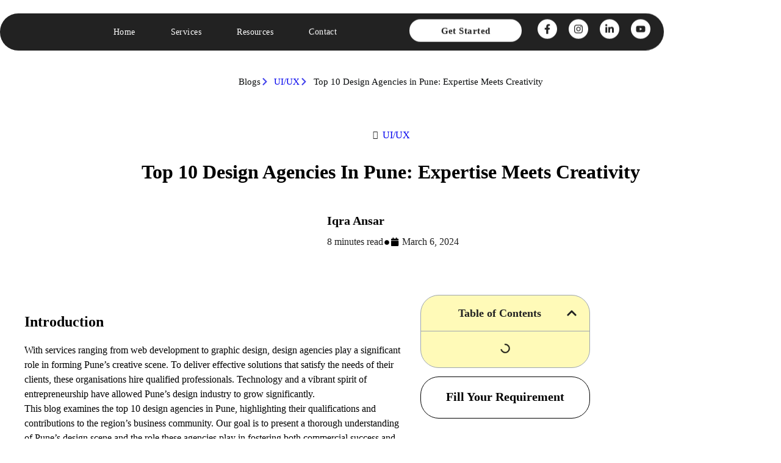

--- FILE ---
content_type: text/html; charset=UTF-8
request_url: https://itzfizz.com/design/top-10-design-agencies-in-pune/
body_size: 58832
content:
<!DOCTYPE html>
<html lang="en-US" prefix="og: https://ogp.me/ns#">
<head>
	<meta charset="UTF-8" />
	<meta name="viewport" content="width=device-width, initial-scale=1" />
	<link rel="profile" href="http://gmpg.org/xfn/11" />
	<link rel="pingback" href="https://itzfizz.com/xmlrpc.php" />
	<meta name="viewport" content="width=device-width, initial-scale=1" />
	<style>img:is([sizes="auto" i],[sizes^="auto," i]){contain-intrinsic-size:3000px 1500px}</style>
	
<!-- Search Engine Optimization by Rank Math PRO - https://rankmath.com/ -->
<meta name="description" content="Discover the top 10 design agencies in Pune specialising in branding, graphic design, web design, and more. Find your perfect creative partner today."/>
<meta name="robots" content="follow, index, max-snippet:-1, max-video-preview:-1, max-image-preview:large"/>
<link rel="canonical" href="https://itzfizz.com/design/top-10-design-agencies-in-pune" />
<meta property="og:locale" content="en_US" />
<meta property="og:type" content="article" />
<meta property="og:title" content="From startups to established brands, the top 10 design agencies in Pune can serve everyone in 2024." />
<meta property="og:description" content="Discover the top 10 design agencies in Pune specialising in branding, graphic design, web design, and more. Find your perfect creative partner today." />
<meta property="og:url" content="https://itzfizz.com/design/top-10-design-agencies-in-pune" />
<meta property="og:site_name" content="Paras" />
<meta property="article:publisher" content="https://www.facebook.com/itzfizz.digital" />
<meta property="article:tag" content="CMS" />
<meta property="article:tag" content="Create A Website" />
<meta property="article:tag" content="Digital Marketing" />
<meta property="article:tag" content="WordPress" />
<meta property="article:section" content="UI/UX" />
<meta property="og:updated_time" content="2024-09-13T07:45:46+00:00" />
<meta property="og:image" content="https://itzfizz.com/wp-content/uploads/2024/03/Crafting-Connections-1-1024x1024.png" />
<meta property="og:image:secure_url" content="https://itzfizz.com/wp-content/uploads/2024/03/Crafting-Connections-1-1024x1024.png" />
<meta property="og:image:width" content="1024" />
<meta property="og:image:height" content="1024" />
<meta property="og:image:alt" content="design agencies in Pune" />
<meta property="og:image:type" content="image/png" />
<meta property="article:published_time" content="2024-03-06T21:07:16+00:00" />
<meta property="article:modified_time" content="2024-09-13T07:45:46+00:00" />
<meta name="twitter:card" content="summary_large_image" />
<meta name="twitter:title" content="From startups to established brands, the top 10 design agencies in Pune can serve everyone in 2024." />
<meta name="twitter:description" content="Discover the top 10 design agencies in Pune specialising in branding, graphic design, web design, and more. Find your perfect creative partner today." />
<meta name="twitter:image" content="https://itzfizz.com/wp-content/uploads/2024/03/Crafting-Connections-1-1024x1024.png" />
<meta name="twitter:label1" content="Written by" />
<meta name="twitter:data1" content="Paras Chaturvedi" />
<meta name="twitter:label2" content="Time to read" />
<meta name="twitter:data2" content="8 minutes" />
<script type="application/ld+json" class="rank-math-schema-pro">{"@context":"https://schema.org","@graph":[{"@type":["Organization","Person"],"@id":"https://itzfizz.com/#person","name":"Paras","url":"https://itzfizz.com","sameAs":["https://www.facebook.com/itzfizz.digital","https://www.instagram.com/itzfizz_digital/","https://www.linkedin.com/company/itzfizz/","https://www.youtube.com/@itzfizz_digital"]},{"@type":"WebSite","@id":"https://itzfizz.com/#website","url":"https://itzfizz.com","name":"Paras","publisher":{"@id":"https://itzfizz.com/#person"},"inLanguage":"en-US"},{"@type":"ImageObject","@id":"https://itzfizz.com/wp-content/uploads/2024/03/Crafting-Connections-1.png","url":"https://itzfizz.com/wp-content/uploads/2024/03/Crafting-Connections-1.png","width":"2240","height":"1260","inLanguage":"en-US"},{"@type":"WebPage","@id":"https://itzfizz.com/design/top-10-design-agencies-in-pune#webpage","url":"https://itzfizz.com/design/top-10-design-agencies-in-pune","name":"From startups to established brands, the top 10 design agencies in Pune can serve everyone in 2024.","datePublished":"2024-03-06T21:07:16+00:00","dateModified":"2024-09-13T07:45:46+00:00","isPartOf":{"@id":"https://itzfizz.com/#website"},"primaryImageOfPage":{"@id":"https://itzfizz.com/wp-content/uploads/2024/03/Crafting-Connections-1.png"},"inLanguage":"en-US"},{"image":{"@id":"https://itzfizz.com/wp-content/uploads/2024/03/Crafting-Connections-1.png"},"headline":"From startups to established brands, the top 10 design agencies in Pune can serve everyone in 2024.","description":"Now that we\u2019ve established what is digital marketing, you\u2019re probably wondering how to get started? The short answer is WordPress. Not the answering you\u2019re looking for? But it\u2019s true, the easiest way to learn digital marketing is creating your own website. Table of Contents\nWhat is WordPress? How Does It Work\nHow do I install WordPress on my Hosting Platform?\nHow To Get Started with WordPress?\nWhat are plugins in WordPress?\nDifference between WordPress.org vs WordPress.com.\nBenefits of using WordPress\nWhat kind of websites can I create with WordPress?\nSome of the most Popular WordPress Sites\nFun Fact\nDid You Know?\n38% of the web is created on WordPress. (source: WordPress.com) Now I know what you\u2019re wondering. Why do I need a website?\nA website acts as a training ground for you to experiment and develop content which connects with your audience. It also allows you to practice SEO strategies, market your content on social media and analyze and assess the results of your efforts. What kind of website do I build?\nTypically as a newbie, you could start by building a website which acts as your digital CV/Portfolio. If you are a business owner and want to experiment by building a business site you can do that as well but ideally, it\u2019s not recommended as it might have a great reputation offline so taking it online would need a professional\u2019s assistance. Fill this form out and I can help you develop your website. Do I need content writing experience?\nIf you\u2019re creating a digital CV or Portfolio, you can easily start off by writing about things which you have a fair share of knowledge. Let\u2019s say you love cars or shoes or makeup, you can use a site to showcase all possible topics that you can cover on that website in the form of a blog or infographic or record youtube videos and embed them on your site. Do I need any coding experience to get started?\nThe answer is no If you have got an understanding of how to use basic applications like Canva, MS office, you can probably master WordPress as Well. How much money will I be investing?\nSurprising you could be spending 1 dollar a month for a hosting plan starting from hostinger. If you\u2019re from India hostinger.in offers plans from \u20b960 per month with a free SSL(Plans subject to hostinger offers). Some of hostinger\u2019s plans cover a free domain, if not you can head over to Namecheap, GoDaddy, Namesilo (Free WhoIs) As your blog or site traffic increases you could upgrade your plan or try other hosts like site ground, WPengine, Bluehost and so on. The best part is this cost way less than a paid \u2018digital marketing course\u2019. Disclaimer \u2013 The statement in \u201c below is my perspective. \u201cAs great as paid marketing courses are, most of them don\u2019t focus on realistic or industrial knowledge and are subject to a various number of parameters.\u201d FYI, if you do prefer guidance and need coaching or training on building a site, managing your SEO and marketing it on social media, you\u2019re in luck! Why? As I am coming up with a simple realistic online course which can help you get started. So drop me a message in the contact section and I\u2019ll notify you the details once it\u2019s live. But if you don\u2019t want to take the trouble of doing this all by yourself you can contact me and I can take care of all this for you at pocket-friendly prices. Now that we\u2019ve got the most asked questions sorted out let\u2019s get into understanding what is WordPress and how you can get started. What is WordPress? How Does It Work?\nWordPress is a powerful and easy to use content management system(CMS). The best part about this, it is completely free, giving users the flexibility to build almost any kind of website. It is built in PHP and uses MySQL or MariaDB as a database. (Source: Wikipedia.org) Typically like any CMS, you can create a layout for yourself and add functionality to it by assigning a user logic. Example: You can assign a link to a button on a page to redirect to another page or to scroll down by following simple steps provided on the editor dashboard. For a detailed tutorial on WordPress, you can consider referring to WPBeginner, a platform which pretty much aims to answer any question around WordPress. Now here\u2019s the next question which you probably have on your mind. How do I install WordPress on my Hosting Platform?\nWell it\u2019s fairly straightforward you can head over to Hostinger or Equivalent Host (any host which support auto-installing in its plans), create an account or log in to your account. Once you\u2019re in the panel you would have set up a domain first. Once that\u2019s done, you can head over to your C-Panel or an Equivalent dashboard. a) Click on the auto-installer option b) Select the domain you want to install the WordPress CMS c) Add a username, email and password d) Click Install. That\u2019s it. Your WordPress CMS will now be installed on your domain and you can access it by typing in: yourdomain.com/wp-admin. This will open up a login portal where you can enter your credentials and get started. Here\u2019s an example of the WordPress Dashboard. How Do I Get Started with WordPress?\nOnce you\u2019ve logged into your WordPress Dashboard, you can head down to the Appearance and click on themes. Now the great thing about WordPress is that you have so many options to choose from, you can even filter out a perfect theme based on your expectation for the layout of the website. Some of the most popular WordPress themes to check out are Astra, Vantage, Twenty (official theme) and many more. Also, some of these themes come with demo content and a ready-made layout which makes it very easy for the user to visualize the layout. Once you\u2019ve got the layout ready, the next thing you want on your website are relevant features like forms, push notifications. etc. And you\u2019ve probably figured it out. Yes it\u2019s using a feature on the dashboard called Plugins. So, What are plugins on WordPress and How Does it Work?\nPlugins are basically scripts that add functionality to your WordPress site. Example: You want to add a form to your website on your contact page, you can head down to plugins, search for forms. You would be presented with a variety of options, in this case, I would choose Ninja Forms or Form Maker, then follow the steps: 1) Create a form with fields of choice\n2) Stylize in with options available\n3) Add the form using the editor or shortcode on the page. And that\u2019s pretty much it, you have successfully added a form to your website. Validations of the fields are coded on to these forms so you can sit back, relax and add relevant plugins with ease. Note: The functionality, the vulnerability and other issues of a plugin are subject to many factors, hence you\u2019re advised to check the reviews and research before adding it to your website. Additionally, adding a lot of plugins isn\u2019t always the best choice as it may slow down your website as confirmed by many articles from users on Google. And that\u2019s pretty much it, I hope this article gave you a couple of insights to take away. If you think I missed something, feel free to mention it in the comment section Mention your takeaways and drop your questions in the comment section, I will be sure to answer it. Frequently Asked Questions (FAQ): Difference between WordPress.org vs WordPress.com\nWordPress.org is an open-source and free to use CMS. To get started you will need a domain and a web hosting. It is also known as the self-hosted WordPress whereas WordPress.com is a paid hosting service created by the co-founder of WordPress. The free plan of WordPress offers 3GB of space and is ideal for passionate writers who want to start a blog. There are certain limitations in both of these. You can read this blog from WPBeginner for a detailed understanding. Benefits of using WordPress\nThere are quite a few reasons that make WordPress a great CMS: a) It is a free CMS b) It has many themes to choose from c) You can customize it as per your needs d) It is SEO friendly e) You can add almost any functionally to your website using a plugin. And much more What kind of websites can I create with WordPress?\nWordPress lets you create almost any kind of website: a) A blog b) A portfolio c) A business website d) An e-commerce store f) An e-learning site To almost anything Some of the most popular sites. (source: WPBeginner) a. The Star Wars Blog. (Official) b. Tech Crunch c. BBC America. d. Sony Music. e. MTV News.","@type":"BlogPosting","author":{"@type":"Person","name":"Mohammed Faizan N"},"datePublished":"2024-03-06T21:07:16+00:00","dateModified":"2024-09-13T07:45:46+00:00","name":"From startups to established brands, the top 10 design agencies in Pune can serve everyone in 2024.","articleSection":"UI/UX","@id":"https://itzfizz.com/design/top-10-design-agencies-in-pune#schema-60044","isPartOf":{"@id":"https://itzfizz.com/design/top-10-design-agencies-in-pune#webpage"},"publisher":{"@id":"https://itzfizz.com/#person"},"inLanguage":"en-US","mainEntityOfPage":{"@id":"https://itzfizz.com/design/top-10-design-agencies-in-pune#webpage"}}]}</script>
<!-- /Rank Math WordPress SEO plugin -->

<title>From startups to established brands, the top 10 design agencies in Pune can serve everyone in 2024.</title>
<link rel="alternate" type="application/rss+xml" title="Itzfizz Digital &raquo; Feed" href="https://itzfizz.com/feed" />
<link rel="alternate" type="application/rss+xml" title="Itzfizz Digital &raquo; Comments Feed" href="https://itzfizz.com/comments/feed" />
<link rel="alternate" type="application/rss+xml" title="Itzfizz Digital &raquo; Top 10 Design Agencies in Pune: Expertise Meets Creativity Comments Feed" href="https://itzfizz.com/design/top-10-design-agencies-in-pune/feed" />


<link data-optimized="1" rel='stylesheet' id='hfe-widgets-style-css' href='https://itzfizz.com/wp-content/litespeed/css/b7c8aa14c513e87ae3db80c9e902e98d.css?ver=67cbf' media='all' />
<link data-optimized="1" rel='stylesheet' id='premium-addons-css' href='https://itzfizz.com/wp-content/litespeed/css/561b5fa6e1b7148fbd6fca881cd51244.css?ver=d439a' media='all' />
<style id='wp-emoji-styles-inline-css'>img.wp-smiley,img.emoji{display:inline!important;border:none!important;box-shadow:none!important;height:1em!important;width:1em!important;margin:0 0.07em!important;vertical-align:-0.1em!important;background:none!important;padding:0!important}</style>
<style id='wp-block-library-inline-css'>:root{--wp-admin-theme-color:#007cba;--wp-admin-theme-color--rgb:0,124,186;--wp-admin-theme-color-darker-10:#006ba1;--wp-admin-theme-color-darker-10--rgb:0,107,161;--wp-admin-theme-color-darker-20:#005a87;--wp-admin-theme-color-darker-20--rgb:0,90,135;--wp-admin-border-width-focus:2px;--wp-block-synced-color:#7a00df;--wp-block-synced-color--rgb:122,0,223;--wp-bound-block-color:var(--wp-block-synced-color)}@media (min-resolution:192dpi){:root{--wp-admin-border-width-focus:1.5px}}.wp-element-button{cursor:pointer}:root{--wp--preset--font-size--normal:16px;--wp--preset--font-size--huge:42px}:root .has-very-light-gray-background-color{background-color:#eee}:root .has-very-dark-gray-background-color{background-color:#313131}:root .has-very-light-gray-color{color:#eee}:root .has-very-dark-gray-color{color:#313131}:root .has-vivid-green-cyan-to-vivid-cyan-blue-gradient-background{background:linear-gradient(135deg,#00d084,#0693e3)}:root .has-purple-crush-gradient-background{background:linear-gradient(135deg,#34e2e4,#4721fb 50%,#ab1dfe)}:root .has-hazy-dawn-gradient-background{background:linear-gradient(135deg,#faaca8,#dad0ec)}:root .has-subdued-olive-gradient-background{background:linear-gradient(135deg,#fafae1,#67a671)}:root .has-atomic-cream-gradient-background{background:linear-gradient(135deg,#fdd79a,#004a59)}:root .has-nightshade-gradient-background{background:linear-gradient(135deg,#330968,#31cdcf)}:root .has-midnight-gradient-background{background:linear-gradient(135deg,#020381,#2874fc)}.has-regular-font-size{font-size:1em}.has-larger-font-size{font-size:2.625em}.has-normal-font-size{font-size:var(--wp--preset--font-size--normal)}.has-huge-font-size{font-size:var(--wp--preset--font-size--huge)}.has-text-align-center{text-align:center}.has-text-align-left{text-align:left}.has-text-align-right{text-align:right}#end-resizable-editor-section{display:none}.aligncenter{clear:both}.items-justified-left{justify-content:flex-start}.items-justified-center{justify-content:center}.items-justified-right{justify-content:flex-end}.items-justified-space-between{justify-content:space-between}.screen-reader-text{border:0;clip-path:inset(50%);height:1px;margin:-1px;overflow:hidden;padding:0;position:absolute;width:1px;word-wrap:normal!important}.screen-reader-text:focus{background-color:#ddd;clip-path:none;color:#444;display:block;font-size:1em;height:auto;left:5px;line-height:normal;padding:15px 23px 14px;text-decoration:none;top:5px;width:auto;z-index:100000}html :where(.has-border-color){border-style:solid}html :where([style*=border-top-color]){border-top-style:solid}html :where([style*=border-right-color]){border-right-style:solid}html :where([style*=border-bottom-color]){border-bottom-style:solid}html :where([style*=border-left-color]){border-left-style:solid}html :where([style*=border-width]){border-style:solid}html :where([style*=border-top-width]){border-top-style:solid}html :where([style*=border-right-width]){border-right-style:solid}html :where([style*=border-bottom-width]){border-bottom-style:solid}html :where([style*=border-left-width]){border-left-style:solid}html :where(img[class*=wp-image-]){height:auto;max-width:100%}:where(figure){margin:0 0 1em}html :where(.is-position-sticky){--wp-admin--admin-bar--position-offset:var(--wp-admin--admin-bar--height,0px)}@media screen and (max-width:600px){html :where(.is-position-sticky){--wp-admin--admin-bar--position-offset:0px}}</style>
<style id='global-styles-inline-css'>:root{--wp--preset--aspect-ratio--square:1;--wp--preset--aspect-ratio--4-3:4/3;--wp--preset--aspect-ratio--3-4:3/4;--wp--preset--aspect-ratio--3-2:3/2;--wp--preset--aspect-ratio--2-3:2/3;--wp--preset--aspect-ratio--16-9:16/9;--wp--preset--aspect-ratio--9-16:9/16;--wp--preset--color--black:#000000;--wp--preset--color--cyan-bluish-gray:#abb8c3;--wp--preset--color--white:#ffffff;--wp--preset--color--pale-pink:#f78da7;--wp--preset--color--vivid-red:#cf2e2e;--wp--preset--color--luminous-vivid-orange:#ff6900;--wp--preset--color--luminous-vivid-amber:#fcb900;--wp--preset--color--light-green-cyan:#7bdcb5;--wp--preset--color--vivid-green-cyan:#00d084;--wp--preset--color--pale-cyan-blue:#8ed1fc;--wp--preset--color--vivid-cyan-blue:#0693e3;--wp--preset--color--vivid-purple:#9b51e0;--wp--preset--color--base:#ffffff;--wp--preset--color--contrast:#000000;--wp--preset--color--primary:#9DFF20;--wp--preset--color--secondary:#345C00;--wp--preset--color--tertiary:#F6F6F6;--wp--preset--gradient--vivid-cyan-blue-to-vivid-purple:linear-gradient(135deg,rgba(6,147,227,1) 0%,rgb(155,81,224) 100%);--wp--preset--gradient--light-green-cyan-to-vivid-green-cyan:linear-gradient(135deg,rgb(122,220,180) 0%,rgb(0,208,130) 100%);--wp--preset--gradient--luminous-vivid-amber-to-luminous-vivid-orange:linear-gradient(135deg,rgba(252,185,0,1) 0%,rgba(255,105,0,1) 100%);--wp--preset--gradient--luminous-vivid-orange-to-vivid-red:linear-gradient(135deg,rgba(255,105,0,1) 0%,rgb(207,46,46) 100%);--wp--preset--gradient--very-light-gray-to-cyan-bluish-gray:linear-gradient(135deg,rgb(238,238,238) 0%,rgb(169,184,195) 100%);--wp--preset--gradient--cool-to-warm-spectrum:linear-gradient(135deg,rgb(74,234,220) 0%,rgb(151,120,209) 20%,rgb(207,42,186) 40%,rgb(238,44,130) 60%,rgb(251,105,98) 80%,rgb(254,248,76) 100%);--wp--preset--gradient--blush-light-purple:linear-gradient(135deg,rgb(255,206,236) 0%,rgb(152,150,240) 100%);--wp--preset--gradient--blush-bordeaux:linear-gradient(135deg,rgb(254,205,165) 0%,rgb(254,45,45) 50%,rgb(107,0,62) 100%);--wp--preset--gradient--luminous-dusk:linear-gradient(135deg,rgb(255,203,112) 0%,rgb(199,81,192) 50%,rgb(65,88,208) 100%);--wp--preset--gradient--pale-ocean:linear-gradient(135deg,rgb(255,245,203) 0%,rgb(182,227,212) 50%,rgb(51,167,181) 100%);--wp--preset--gradient--electric-grass:linear-gradient(135deg,rgb(202,248,128) 0%,rgb(113,206,126) 100%);--wp--preset--gradient--midnight:linear-gradient(135deg,rgb(2,3,129) 0%,rgb(40,116,252) 100%);--wp--preset--font-size--small:clamp(0.875rem, 0.875rem + ((1vw - 0.2rem) * 0.227), 1rem);--wp--preset--font-size--medium:clamp(1rem, 1rem + ((1vw - 0.2rem) * 0.227), 1.125rem);--wp--preset--font-size--large:clamp(1.75rem, 1.75rem + ((1vw - 0.2rem) * 0.227), 1.875rem);--wp--preset--font-size--x-large:2.25rem;--wp--preset--font-size--xx-large:clamp(6.1rem, 6.1rem + ((1vw - 0.2rem) * 7.091), 10rem);--wp--preset--font-family--dm-sans:"DM Sans", sans-serif;--wp--preset--font-family--ibm-plex-mono:'IBM Plex Mono', monospace;--wp--preset--font-family--inter:"Inter", sans-serif;--wp--preset--font-family--system-font:-apple-system,BlinkMacSystemFont,"Segoe UI",Roboto,Oxygen-Sans,Ubuntu,Cantarell,"Helvetica Neue",sans-serif;--wp--preset--font-family--source-serif-pro:"Source Serif Pro", serif;--wp--preset--spacing--20:0.44rem;--wp--preset--spacing--30:clamp(1.5rem, 5vw, 2rem);--wp--preset--spacing--40:clamp(1.8rem, 1.8rem + ((1vw - 0.48rem) * 2.885), 3rem);--wp--preset--spacing--50:clamp(2.5rem, 8vw, 4.5rem);--wp--preset--spacing--60:clamp(3.75rem, 10vw, 7rem);--wp--preset--spacing--70:clamp(5rem, 5.25rem + ((1vw - 0.48rem) * 9.096), 8rem);--wp--preset--spacing--80:clamp(7rem, 14vw, 11rem);--wp--preset--shadow--natural:6px 6px 9px rgba(0, 0, 0, 0.2);--wp--preset--shadow--deep:12px 12px 50px rgba(0, 0, 0, 0.4);--wp--preset--shadow--sharp:6px 6px 0px rgba(0, 0, 0, 0.2);--wp--preset--shadow--outlined:6px 6px 0px -3px rgba(255, 255, 255, 1), 6px 6px rgba(0, 0, 0, 1);--wp--preset--shadow--crisp:6px 6px 0px rgba(0, 0, 0, 1)}:root{--wp--style--global--content-size:650px;--wp--style--global--wide-size:1200px}:where(body){margin:0}.wp-site-blocks{padding-top:var(--wp--style--root--padding-top);padding-bottom:var(--wp--style--root--padding-bottom)}.has-global-padding{padding-right:var(--wp--style--root--padding-right);padding-left:var(--wp--style--root--padding-left)}.has-global-padding>.alignfull{margin-right:calc(var(--wp--style--root--padding-right) * -1);margin-left:calc(var(--wp--style--root--padding-left) * -1)}.has-global-padding :where(:not(.alignfull.is-layout-flow)>.has-global-padding:not(.wp-block-block,.alignfull)){padding-right:0;padding-left:0}.has-global-padding :where(:not(.alignfull.is-layout-flow)>.has-global-padding:not(.wp-block-block,.alignfull))>.alignfull{margin-left:0;margin-right:0}.wp-site-blocks>.alignleft{float:left;margin-right:2em}.wp-site-blocks>.alignright{float:right;margin-left:2em}.wp-site-blocks>.aligncenter{justify-content:center;margin-left:auto;margin-right:auto}:where(.wp-site-blocks)>*{margin-block-start:1.5rem;margin-block-end:0}:where(.wp-site-blocks)>:first-child{margin-block-start:0}:where(.wp-site-blocks)>:last-child{margin-block-end:0}:root{--wp--style--block-gap:1.5rem}:root :where(.is-layout-flow)>:first-child{margin-block-start:0}:root :where(.is-layout-flow)>:last-child{margin-block-end:0}:root :where(.is-layout-flow)>*{margin-block-start:1.5rem;margin-block-end:0}:root :where(.is-layout-constrained)>:first-child{margin-block-start:0}:root :where(.is-layout-constrained)>:last-child{margin-block-end:0}:root :where(.is-layout-constrained)>*{margin-block-start:1.5rem;margin-block-end:0}:root :where(.is-layout-flex){gap:1.5rem}:root :where(.is-layout-grid){gap:1.5rem}.is-layout-flow>.alignleft{float:left;margin-inline-start:0;margin-inline-end:2em}.is-layout-flow>.alignright{float:right;margin-inline-start:2em;margin-inline-end:0}.is-layout-flow>.aligncenter{margin-left:auto!important;margin-right:auto!important}.is-layout-constrained>.alignleft{float:left;margin-inline-start:0;margin-inline-end:2em}.is-layout-constrained>.alignright{float:right;margin-inline-start:2em;margin-inline-end:0}.is-layout-constrained>.aligncenter{margin-left:auto!important;margin-right:auto!important}.is-layout-constrained>:where(:not(.alignleft):not(.alignright):not(.alignfull)){max-width:var(--wp--style--global--content-size);margin-left:auto!important;margin-right:auto!important}.is-layout-constrained>.alignwide{max-width:var(--wp--style--global--wide-size)}body .is-layout-flex{display:flex}.is-layout-flex{flex-wrap:wrap;align-items:center}.is-layout-flex>:is(*,div){margin:0}body .is-layout-grid{display:grid}.is-layout-grid>:is(*,div){margin:0}body{background-color:var(--wp--preset--color--base);color:var(--wp--preset--color--contrast);font-family:var(--wp--preset--font-family--system-font);font-size:var(--wp--preset--font-size--medium);line-height:1.6;--wp--style--root--padding-top:var(--wp--preset--spacing--40);--wp--style--root--padding-right:var(--wp--preset--spacing--30);--wp--style--root--padding-bottom:var(--wp--preset--spacing--40);--wp--style--root--padding-left:var(--wp--preset--spacing--30)}a:where(:not(.wp-element-button)){color:var(--wp--preset--color--contrast);text-decoration:underline}:root :where(a:where(:not(.wp-element-button)):hover){text-decoration:none}:root :where(a:where(:not(.wp-element-button)):focus){text-decoration:underline dashed}:root :where(a:where(:not(.wp-element-button)):active){color:var(--wp--preset--color--secondary);text-decoration:none}h1,h2,h3,h4,h5,h6{font-weight:400;line-height:1.4}h1{font-size:clamp(2.032rem, 2.032rem + ((1vw - 0.2rem) * 2.896), 3.625rem);line-height:1.2}h2{font-size:clamp(2.625rem, calc(2.625rem + ((1vw - 0.48rem) * 8.4135)), 3.25rem);line-height:1.2}h3{font-size:var(--wp--preset--font-size--x-large)}h4{font-size:var(--wp--preset--font-size--large)}h5{font-size:var(--wp--preset--font-size--medium);font-weight:700;text-transform:uppercase}h6{font-size:var(--wp--preset--font-size--medium);text-transform:uppercase}:root :where(.wp-element-button,.wp-block-button__link){background-color:var(--wp--preset--color--primary);border-radius:0;border-width:0;color:var(--wp--preset--color--contrast);font-family:inherit;font-size:inherit;line-height:inherit;padding:calc(0.667em + 2px) calc(1.333em + 2px);text-decoration:none}:root :where(.wp-element-button:visited,.wp-block-button__link:visited){color:var(--wp--preset--color--contrast)}:root :where(.wp-element-button:hover,.wp-block-button__link:hover){background-color:var(--wp--preset--color--contrast);color:var(--wp--preset--color--base)}:root :where(.wp-element-button:focus,.wp-block-button__link:focus){background-color:var(--wp--preset--color--contrast);color:var(--wp--preset--color--base)}:root :where(.wp-element-button:active,.wp-block-button__link:active){background-color:var(--wp--preset--color--secondary);color:var(--wp--preset--color--base)}.has-black-color{color:var(--wp--preset--color--black)!important}.has-cyan-bluish-gray-color{color:var(--wp--preset--color--cyan-bluish-gray)!important}.has-white-color{color:var(--wp--preset--color--white)!important}.has-pale-pink-color{color:var(--wp--preset--color--pale-pink)!important}.has-vivid-red-color{color:var(--wp--preset--color--vivid-red)!important}.has-luminous-vivid-orange-color{color:var(--wp--preset--color--luminous-vivid-orange)!important}.has-luminous-vivid-amber-color{color:var(--wp--preset--color--luminous-vivid-amber)!important}.has-light-green-cyan-color{color:var(--wp--preset--color--light-green-cyan)!important}.has-vivid-green-cyan-color{color:var(--wp--preset--color--vivid-green-cyan)!important}.has-pale-cyan-blue-color{color:var(--wp--preset--color--pale-cyan-blue)!important}.has-vivid-cyan-blue-color{color:var(--wp--preset--color--vivid-cyan-blue)!important}.has-vivid-purple-color{color:var(--wp--preset--color--vivid-purple)!important}.has-base-color{color:var(--wp--preset--color--base)!important}.has-contrast-color{color:var(--wp--preset--color--contrast)!important}.has-primary-color{color:var(--wp--preset--color--primary)!important}.has-secondary-color{color:var(--wp--preset--color--secondary)!important}.has-tertiary-color{color:var(--wp--preset--color--tertiary)!important}.has-black-background-color{background-color:var(--wp--preset--color--black)!important}.has-cyan-bluish-gray-background-color{background-color:var(--wp--preset--color--cyan-bluish-gray)!important}.has-white-background-color{background-color:var(--wp--preset--color--white)!important}.has-pale-pink-background-color{background-color:var(--wp--preset--color--pale-pink)!important}.has-vivid-red-background-color{background-color:var(--wp--preset--color--vivid-red)!important}.has-luminous-vivid-orange-background-color{background-color:var(--wp--preset--color--luminous-vivid-orange)!important}.has-luminous-vivid-amber-background-color{background-color:var(--wp--preset--color--luminous-vivid-amber)!important}.has-light-green-cyan-background-color{background-color:var(--wp--preset--color--light-green-cyan)!important}.has-vivid-green-cyan-background-color{background-color:var(--wp--preset--color--vivid-green-cyan)!important}.has-pale-cyan-blue-background-color{background-color:var(--wp--preset--color--pale-cyan-blue)!important}.has-vivid-cyan-blue-background-color{background-color:var(--wp--preset--color--vivid-cyan-blue)!important}.has-vivid-purple-background-color{background-color:var(--wp--preset--color--vivid-purple)!important}.has-base-background-color{background-color:var(--wp--preset--color--base)!important}.has-contrast-background-color{background-color:var(--wp--preset--color--contrast)!important}.has-primary-background-color{background-color:var(--wp--preset--color--primary)!important}.has-secondary-background-color{background-color:var(--wp--preset--color--secondary)!important}.has-tertiary-background-color{background-color:var(--wp--preset--color--tertiary)!important}.has-black-border-color{border-color:var(--wp--preset--color--black)!important}.has-cyan-bluish-gray-border-color{border-color:var(--wp--preset--color--cyan-bluish-gray)!important}.has-white-border-color{border-color:var(--wp--preset--color--white)!important}.has-pale-pink-border-color{border-color:var(--wp--preset--color--pale-pink)!important}.has-vivid-red-border-color{border-color:var(--wp--preset--color--vivid-red)!important}.has-luminous-vivid-orange-border-color{border-color:var(--wp--preset--color--luminous-vivid-orange)!important}.has-luminous-vivid-amber-border-color{border-color:var(--wp--preset--color--luminous-vivid-amber)!important}.has-light-green-cyan-border-color{border-color:var(--wp--preset--color--light-green-cyan)!important}.has-vivid-green-cyan-border-color{border-color:var(--wp--preset--color--vivid-green-cyan)!important}.has-pale-cyan-blue-border-color{border-color:var(--wp--preset--color--pale-cyan-blue)!important}.has-vivid-cyan-blue-border-color{border-color:var(--wp--preset--color--vivid-cyan-blue)!important}.has-vivid-purple-border-color{border-color:var(--wp--preset--color--vivid-purple)!important}.has-base-border-color{border-color:var(--wp--preset--color--base)!important}.has-contrast-border-color{border-color:var(--wp--preset--color--contrast)!important}.has-primary-border-color{border-color:var(--wp--preset--color--primary)!important}.has-secondary-border-color{border-color:var(--wp--preset--color--secondary)!important}.has-tertiary-border-color{border-color:var(--wp--preset--color--tertiary)!important}.has-vivid-cyan-blue-to-vivid-purple-gradient-background{background:var(--wp--preset--gradient--vivid-cyan-blue-to-vivid-purple)!important}.has-light-green-cyan-to-vivid-green-cyan-gradient-background{background:var(--wp--preset--gradient--light-green-cyan-to-vivid-green-cyan)!important}.has-luminous-vivid-amber-to-luminous-vivid-orange-gradient-background{background:var(--wp--preset--gradient--luminous-vivid-amber-to-luminous-vivid-orange)!important}.has-luminous-vivid-orange-to-vivid-red-gradient-background{background:var(--wp--preset--gradient--luminous-vivid-orange-to-vivid-red)!important}.has-very-light-gray-to-cyan-bluish-gray-gradient-background{background:var(--wp--preset--gradient--very-light-gray-to-cyan-bluish-gray)!important}.has-cool-to-warm-spectrum-gradient-background{background:var(--wp--preset--gradient--cool-to-warm-spectrum)!important}.has-blush-light-purple-gradient-background{background:var(--wp--preset--gradient--blush-light-purple)!important}.has-blush-bordeaux-gradient-background{background:var(--wp--preset--gradient--blush-bordeaux)!important}.has-luminous-dusk-gradient-background{background:var(--wp--preset--gradient--luminous-dusk)!important}.has-pale-ocean-gradient-background{background:var(--wp--preset--gradient--pale-ocean)!important}.has-electric-grass-gradient-background{background:var(--wp--preset--gradient--electric-grass)!important}.has-midnight-gradient-background{background:var(--wp--preset--gradient--midnight)!important}.has-small-font-size{font-size:var(--wp--preset--font-size--small)!important}.has-medium-font-size{font-size:var(--wp--preset--font-size--medium)!important}.has-large-font-size{font-size:var(--wp--preset--font-size--large)!important}.has-x-large-font-size{font-size:var(--wp--preset--font-size--x-large)!important}.has-xx-large-font-size{font-size:var(--wp--preset--font-size--xx-large)!important}.has-dm-sans-font-family{font-family:var(--wp--preset--font-family--dm-sans)!important}.has-ibm-plex-mono-font-family{font-family:var(--wp--preset--font-family--ibm-plex-mono)!important}.has-inter-font-family{font-family:var(--wp--preset--font-family--inter)!important}.has-system-font-font-family{font-family:var(--wp--preset--font-family--system-font)!important}.has-source-serif-pro-font-family{font-family:var(--wp--preset--font-family--source-serif-pro)!important}</style>
<style id='wp-block-template-skip-link-inline-css'>.skip-link.screen-reader-text{border:0;clip-path:inset(50%);height:1px;margin:-1px;overflow:hidden;padding:0;position:absolute!important;width:1px;word-wrap:normal!important}.skip-link.screen-reader-text:focus{background-color:#eee;clip-path:none;color:#444;display:block;font-size:1em;height:auto;left:5px;line-height:normal;padding:15px 23px 14px;text-decoration:none;top:5px;width:auto;z-index:100000}</style>
<link data-optimized="1" rel='stylesheet' id='ae-pro-css-css' href='https://itzfizz.com/wp-content/litespeed/css/d758c301bf374f3bb610e470f4baedd5.css?ver=52b64' media='all' />
<link data-optimized="1" rel='stylesheet' id='hfe-style-css' href='https://itzfizz.com/wp-content/litespeed/css/8ef7342e0c048f79d7c5a28fe67d5a00.css?ver=4c8a0' media='all' />
<link data-optimized="1" rel='stylesheet' id='elementor-frontend-css' href='https://itzfizz.com/wp-content/litespeed/css/02240f245f78b7dfa8e476985e2eadd2.css?ver=d5056' media='all' />
<link data-optimized="1" rel='stylesheet' id='elementor-post-6-css' href='https://itzfizz.com/wp-content/litespeed/css/b3e6002630865b80e5cc3c47453ca9d3.css?ver=103cc' media='all' />
<link data-optimized="1" rel='stylesheet' id='ElementorFAQSchema-css' href='https://itzfizz.com/wp-content/litespeed/css/b3cd03e6892fc8c5b0bf14454e6e776f.css?ver=b8e3a' media='all' />
<link data-optimized="1" rel='stylesheet' id='elementor-pro-css' href='https://itzfizz.com/wp-content/litespeed/css/555abf873d11eb24d25967dc5459d6b3.css?ver=7f4f0' media='all' />
<link data-optimized="1" rel='stylesheet' id='uael-frontend-css' href='https://itzfizz.com/wp-content/litespeed/css/2ed5affb6c4a932c3932dc220b61a607.css?ver=da919' media='all' />
<link data-optimized="1" rel='stylesheet' id='cotton-css' href='https://itzfizz.com/wp-content/litespeed/css/7a94f98970fd47c32aab382b14551727.css?ver=effed' media='all' />
<link data-optimized="1" rel='stylesheet' id='widget-heading-css' href='https://itzfizz.com/wp-content/litespeed/css/63c6e081e409c0b62ddab859dcd0c050.css?ver=a9461' media='all' />
<link data-optimized="1" rel='stylesheet' id='widget-image-css' href='https://itzfizz.com/wp-content/litespeed/css/1e1e1805a64154b82637ddc75b2f8c45.css?ver=779fc' media='all' />
<link data-optimized="1" rel='stylesheet' id='widget-menu-anchor-css' href='https://itzfizz.com/wp-content/litespeed/css/b5555d18136e49bfb2ee93be32ea0ac4.css?ver=43287' media='all' />
<link data-optimized="1" rel='stylesheet' id='elementor-post-46430-css' href='https://itzfizz.com/wp-content/litespeed/css/2632fb9e04a22cfd9161d3cfdc832a17.css?ver=b7fb0' media='all' />
<link data-optimized="1" rel='stylesheet' id='elementor-post-55653-css' href='https://itzfizz.com/wp-content/litespeed/css/1ed721ce576c1d2621275d743ef462bb.css?ver=1a916' media='all' />
<link data-optimized="1" rel='stylesheet' id='elementor-post-49165-css' href='https://itzfizz.com/wp-content/litespeed/css/4a9eb788bcce252a1bcd87ac84c50863.css?ver=46c55' media='all' />
<link data-optimized="1" rel='stylesheet' id='vegas-css-css' href='https://itzfizz.com/wp-content/litespeed/css/be500ab9fb955c267344e0373bbc867d.css?ver=25f45' media='all' />
<link data-optimized="1" rel='stylesheet' id='e-animation-fadeIn-css' href='https://itzfizz.com/wp-content/litespeed/css/afec599b2b46d3252afab1e4481daf39.css?ver=c1bd9' media='all' />
<link data-optimized="1" rel='stylesheet' id='widget-icon-list-css' href='https://itzfizz.com/wp-content/litespeed/css/e01d3661a58a38dd4cd1edea2f66898c.css?ver=44dcd' media='all' />
<link data-optimized="1" rel='stylesheet' id='widget-theme-elements-css' href='https://itzfizz.com/wp-content/litespeed/css/44a70b114e308ba5cc17497cc16113b0.css?ver=e5fa6' media='all' />
<link data-optimized="1" rel='stylesheet' id='widget-divider-css' href='https://itzfizz.com/wp-content/litespeed/css/9bfb1d8b1ed1210eb29f555848372ad1.css?ver=4158e' media='all' />
<link data-optimized="1" rel='stylesheet' id='widget-table-of-contents-css' href='https://itzfizz.com/wp-content/litespeed/css/7df64cdb4cd52c2529dc7edb93c33dc1.css?ver=92003' media='all' />
<link data-optimized="1" rel='stylesheet' id='widget-posts-css' href='https://itzfizz.com/wp-content/litespeed/css/fb1f5d138bed419ddc0bd2ea0fef3abc.css?ver=8ce6a' media='all' />
<link data-optimized="1" rel='stylesheet' id='elementor-post-55366-css' href='https://itzfizz.com/wp-content/litespeed/css/c678302a914499bff9d138c28cc039fc.css?ver=82ac0' media='all' />
<link data-optimized="1" rel='stylesheet' id='elementor-post-55360-css' href='https://itzfizz.com/wp-content/litespeed/css/8f979a4a6c568fa75bc5630126630b83.css?ver=e0bf2' media='all' />
<link data-optimized="1" rel='stylesheet' id='elementor-post-55355-css' href='https://itzfizz.com/wp-content/litespeed/css/f5de8bfa06bf524ebab5066eec6d8070.css?ver=00d61' media='all' />
<link data-optimized="1" rel='stylesheet' id='elementor-post-55349-css' href='https://itzfizz.com/wp-content/litespeed/css/ad7c05a2f56966fd43a931f91e818e1c.css?ver=65d30' media='all' />
<link data-optimized="1" rel='stylesheet' id='elementor-post-55343-css' href='https://itzfizz.com/wp-content/litespeed/css/06770f49ae676f24277c7e88736ee53e.css?ver=452d0' media='all' />
<link data-optimized="1" rel='stylesheet' id='elementor-post-55337-css' href='https://itzfizz.com/wp-content/litespeed/css/c7de17ca7e31b03b4f39326c68ad4346.css?ver=de003' media='all' />
<link data-optimized="1" rel='stylesheet' id='elementor-post-55057-css' href='https://itzfizz.com/wp-content/litespeed/css/d92e522f705bb9bc9435d1b3e9b29e7c.css?ver=54cc9' media='all' />
<link data-optimized="1" rel='stylesheet' id='elementor-post-52501-css' href='https://itzfizz.com/wp-content/litespeed/css/e799f6cdad13c433d4c1f4d615fa03d0.css?ver=8db4f' media='all' />
<link data-optimized="1" rel='stylesheet' id='elementskit-parallax-style-css' href='https://itzfizz.com/wp-content/litespeed/css/7696db930751691b180acdb32fd7a2ec.css?ver=5cc8b' media='all' />
<link data-optimized="1" rel='stylesheet' id='hfe-elementor-icons-css' href='https://itzfizz.com/wp-content/litespeed/css/2af45e917b1ee32a7470e953c1dd454e.css?ver=ccb3f' media='all' />
<link data-optimized="1" rel='stylesheet' id='hfe-icons-list-css' href='https://itzfizz.com/wp-content/litespeed/css/e01d3661a58a38dd4cd1edea2f66898c.css?ver=9b3aa' media='all' />
<link data-optimized="1" rel='stylesheet' id='hfe-social-icons-css' href='https://itzfizz.com/wp-content/litespeed/css/14913a48a7b31414aaa50d21dd15d82b.css?ver=a2127' media='all' />
<link data-optimized="1" rel='stylesheet' id='hfe-social-share-icons-brands-css' href='https://itzfizz.com/wp-content/litespeed/css/17c4457adce62e035437863db7a2f4d5.css?ver=f229a' media='all' />
<link data-optimized="1" rel='stylesheet' id='hfe-social-share-icons-fontawesome-css' href='https://itzfizz.com/wp-content/litespeed/css/c2ca563cf30314eff0abfa671bda0866.css?ver=de6d8' media='all' />
<link data-optimized="1" rel='stylesheet' id='hfe-nav-menu-icons-css' href='https://itzfizz.com/wp-content/litespeed/css/644d37198d127c21c6eb67c87c41f25f.css?ver=d964c' media='all' />
<link data-optimized="1" rel='stylesheet' id='hfe-widget-blockquote-css' href='https://itzfizz.com/wp-content/litespeed/css/cd2b4982f01556b2a8f529d6b1a91ecb.css?ver=f2d4f' media='all' />
<link data-optimized="1" rel='stylesheet' id='hfe-mega-menu-css' href='https://itzfizz.com/wp-content/litespeed/css/9cc8c9cf5cd7eac8c77ef72f01f41578.css?ver=8e9d4' media='all' />
<link data-optimized="1" rel='stylesheet' id='hfe-nav-menu-widget-css' href='https://itzfizz.com/wp-content/litespeed/css/2f34d93b57f92e713c884b9d489fb399.css?ver=4b608' media='all' />
<link data-optimized="1" rel='stylesheet' id='ekit-widget-styles-css' href='https://itzfizz.com/wp-content/litespeed/css/0bc91097feecf372d85f322c00463d02.css?ver=be650' media='all' />
<link data-optimized="1" rel='stylesheet' id='ekit-widget-styles-pro-css' href='https://itzfizz.com/wp-content/litespeed/css/dfb11ae43f4fc5dd670ac45ba3e92e72.css?ver=a6bff' media='all' />
<link data-optimized="1" rel='stylesheet' id='ekit-responsive-css' href='https://itzfizz.com/wp-content/litespeed/css/f6f274c82b719a951a6cffef68d2bd36.css?ver=6f211' media='all' />
<link data-optimized="1" rel='stylesheet' id='eael-general-css' href='https://itzfizz.com/wp-content/litespeed/css/b2f606fe910c0b79f97a9af836afaad8.css?ver=b07a5' media='all' />
<link data-optimized="1" rel='stylesheet' id='elementor-gf-local-roboto-css' href='https://itzfizz.com/wp-content/litespeed/css/f457d05e91a058e7603aff1e4c9eae74.css?ver=e3a3f' media='all' />
<link data-optimized="1" rel='stylesheet' id='elementor-gf-local-robotoslab-css' href='https://itzfizz.com/wp-content/litespeed/css/8e042efab06ec839d2cdeb4ba48bed46.css?ver=9d81c' media='all' />
<link data-optimized="1" rel='stylesheet' id='elementor-gf-local-montserrat-css' href='https://itzfizz.com/wp-content/litespeed/css/d9416403cbe41c161e6b53992e0ee68d.css?ver=6d758' media='all' />
<link data-optimized="1" rel='stylesheet' id='elementor-gf-local-dmsans-css' href='https://itzfizz.com/wp-content/litespeed/css/b9e3eeddcc3a2517ea954d0d3ec61aa9.css?ver=217cc' media='all' />
<link data-optimized="1" rel='stylesheet' id='elementor-gf-local-josefinsans-css' href='https://itzfizz.com/wp-content/litespeed/css/075a5c690ff14095d6e953fd9d72f7d7.css?ver=9d114' media='all' />
<link data-optimized="1" rel='stylesheet' id='elementor-icons-ekiticons-css' href='https://itzfizz.com/wp-content/litespeed/css/48e2751e111412c1704e0e97f2df66da.css?ver=c95ad' media='all' />
<script src="https://itzfizz.com/wp-includes/js/jquery/jquery.min.js?ver=3.7.1" id="jquery-core-js"></script>



<link rel="https://api.w.org/" href="https://itzfizz.com/wp-json/" /><link rel="alternate" title="JSON" type="application/json" href="https://itzfizz.com/wp-json/wp/v2/posts/46430" /><link rel="EditURI" type="application/rsd+xml" title="RSD" href="https://itzfizz.com/xmlrpc.php?rsd" />
<meta name="generator" content="WordPress 6.8.3" />
<link rel='shortlink' href='https://itzfizz.com/?p=46430' />
<link rel="alternate" title="oEmbed (JSON)" type="application/json+oembed" href="https://itzfizz.com/wp-json/oembed/1.0/embed?url=https%3A%2F%2Fitzfizz.com%2Fdesign%2Ftop-10-design-agencies-in-pune" />
<link rel="alternate" title="oEmbed (XML)" type="text/xml+oembed" href="https://itzfizz.com/wp-json/oembed/1.0/embed?url=https%3A%2F%2Fitzfizz.com%2Fdesign%2Ftop-10-design-agencies-in-pune&#038;format=xml" />
<link rel="icon" id="favicon-light" href="https://itzfizz.com/wp-content/uploads/2024/07/favicon_white.svg" type="image/svg" media="(prefers-color-scheme: dark)">
<link rel="icon" id="favicon-dark" href="https://itzfizz.com/wp-content/uploads/2024/07/favicon.svg" type="image/svg" media="(prefers-color-scheme: light)">
<style>span.elementor-menu-anchor:empty{display:none!important}.single-post .span-reading-time.rt-reading-time,time{font-size:16px!important}.elementor-52501 .elementor-element.elementor-element-280d2d1d.elementor-element{align-self:start!important}.single-post .elementor-52501 .elementor-element.elementor-element-9d9a9b1 .elementor-divider{margin-top:-20%!important}.single-post .elementor-widget-container img{margin:3% 0!important}.single-post .wp-image-55097{align-self:center!important;padding:5% 0!important}.single-post .elementor-widget-container{margin:0!important;display:flex!important;flex-direction:column!important;gap:10px!important}.single-post .elementor-heading-title{margin:3% 0!important}.single-post p,.single-post li,.single-post a{line-height:1.5em!important}.single-post .elementor-element-cc7bcdc{margin-top:0!important}.single-post .elementor-element.elementor-element-98da616{row-gap:10px!important}.single-post .elementor-toc__body{padding:20px!important}b{font-weight:bolder!important;font-family:'UniteaSans Regular Font'!important}#whatsapp-chat{visibility:hidden!important}h1,h2,h3,h4,h5,h6,p,span,a,.elementor-toc__header-title,strong,li,time{font-family:'UniteaSans Regular Font'!important}.hg-glossary.is-style-boxed{padding:1rem!important}.uael-nav-menu .fa,.fas{font-family:'Font Awesome 5 Free'!important}*{font-family:'UniteaSans Regular Font'!important}ol{list-style-type:decimal!important}</style>



<!-- Google Tag Manager -->
<script>(function(w,d,s,l,i){w[l]=w[l]||[];w[l].push({'gtm.start':
new Date().getTime(),event:'gtm.js'});var f=d.getElementsByTagName(s)[0],
j=d.createElement(s),dl=l!='dataLayer'?'&l='+l:'';j.async=true;j.src=
'https://www.googletagmanager.com/gtm.js?id='+i+dl;f.parentNode.insertBefore(j,f);
})(window,document,'script','dataLayer','GTM-N7XPJ8K');</script>
<!-- End Google Tag Manager --><meta name="generator" content="Elementor 3.32.3; features: e_font_icon_svg, additional_custom_breakpoints; settings: css_print_method-external, google_font-enabled, font_display-swap">

			
					<style>.e-con.e-parent:nth-of-type(n+4):not(.e-lazyloaded):not(.e-no-lazyload),.e-con.e-parent:nth-of-type(n+4):not(.e-lazyloaded):not(.e-no-lazyload) *{background-image:none!important}@media screen and (max-height:1024px){.e-con.e-parent:nth-of-type(n+3):not(.e-lazyloaded):not(.e-no-lazyload),.e-con.e-parent:nth-of-type(n+3):not(.e-lazyloaded):not(.e-no-lazyload) *{background-image:none!important}}@media screen and (max-height:640px){.e-con.e-parent:nth-of-type(n+2):not(.e-lazyloaded):not(.e-no-lazyload),.e-con.e-parent:nth-of-type(n+2):not(.e-lazyloaded):not(.e-no-lazyload) *{background-image:none!important}}</style>
			<style class='wp-fonts-local'>@font-face{font-family:"DM Sans";font-style:normal;font-weight:400;font-display:fallback;src:url(https://itzfizz.com/wp-content/themes/twentytwentythree/assets/fonts/dm-sans/DMSans-Regular.woff2) format('woff2');font-stretch:normal}@font-face{font-family:"DM Sans";font-style:italic;font-weight:400;font-display:fallback;src:url(https://itzfizz.com/wp-content/themes/twentytwentythree/assets/fonts/dm-sans/DMSans-Regular-Italic.woff2) format('woff2');font-stretch:normal}@font-face{font-family:"DM Sans";font-style:normal;font-weight:700;font-display:fallback;src:url(https://itzfizz.com/wp-content/themes/twentytwentythree/assets/fonts/dm-sans/DMSans-Bold.woff2) format('woff2');font-stretch:normal}@font-face{font-family:"DM Sans";font-style:italic;font-weight:700;font-display:fallback;src:url(https://itzfizz.com/wp-content/themes/twentytwentythree/assets/fonts/dm-sans/DMSans-Bold-Italic.woff2) format('woff2');font-stretch:normal}@font-face{font-family:"IBM Plex Mono";font-style:normal;font-weight:300;font-display:block;src:url(https://itzfizz.com/wp-content/themes/twentytwentythree/assets/fonts/ibm-plex-mono/IBMPlexMono-Light.woff2) format('woff2');font-stretch:normal}@font-face{font-family:"IBM Plex Mono";font-style:normal;font-weight:400;font-display:block;src:url(https://itzfizz.com/wp-content/themes/twentytwentythree/assets/fonts/ibm-plex-mono/IBMPlexMono-Regular.woff2) format('woff2');font-stretch:normal}@font-face{font-family:"IBM Plex Mono";font-style:italic;font-weight:400;font-display:block;src:url(https://itzfizz.com/wp-content/themes/twentytwentythree/assets/fonts/ibm-plex-mono/IBMPlexMono-Italic.woff2) format('woff2');font-stretch:normal}@font-face{font-family:"IBM Plex Mono";font-style:normal;font-weight:700;font-display:block;src:url(https://itzfizz.com/wp-content/themes/twentytwentythree/assets/fonts/ibm-plex-mono/IBMPlexMono-Bold.woff2) format('woff2');font-stretch:normal}@font-face{font-family:Inter;font-style:normal;font-weight:200 900;font-display:fallback;src:url(https://itzfizz.com/wp-content/themes/twentytwentythree/assets/fonts/inter/Inter-VariableFont_slnt,wght.ttf) format('truetype');font-stretch:normal}@font-face{font-family:"Source Serif Pro";font-style:normal;font-weight:200 900;font-display:fallback;src:url(https://itzfizz.com/wp-content/themes/twentytwentythree/assets/fonts/source-serif-pro/SourceSerif4Variable-Roman.ttf.woff2) format('woff2');font-stretch:normal}@font-face{font-family:"Source Serif Pro";font-style:italic;font-weight:200 900;font-display:fallback;src:url(https://itzfizz.com/wp-content/themes/twentytwentythree/assets/fonts/source-serif-pro/SourceSerif4Variable-Italic.ttf.woff2) format('woff2');font-stretch:normal}</style>
</head>

<body class="wp-singular post-template-default single single-post postid-46430 single-format-standard wp-embed-responsive wp-theme-twentytwentythree ehf-header ehf-footer ehf-template-twentytwentythree ehf-stylesheet-twentytwentythree elementor-default elementor-template-full-width elementor-kit-6 elementor-page elementor-page-46430 elementor-page-52501">
<!-- Google Tag Manager (noscript) -->
<noscript><iframe src="https://www.googletagmanager.com/ns.html?id=GTM-N7XPJ8K"
height="0" width="0" style="display:none;visibility:hidden"></iframe></noscript>
<!-- End Google Tag Manager (noscript) -->
<div id="page" class="hfeed site">

		<header id="masthead" itemscope="itemscope" itemtype="https://schema.org/WPHeader">
			<p class="main-title bhf-hidden" itemprop="headline"><a href="https://itzfizz.com" title="Itzfizz Digital" rel="home">Itzfizz Digital</a></p>
					<div data-elementor-type="wp-post" data-elementor-id="55653" class="elementor elementor-55653" data-elementor-post-type="elementor-hf">
				<div class="has_ae_slider elementor-element elementor-element-0ca96d7 e-con-full elementor-hidden-tablet elementor-hidden-mobile ekit-sticky--top e-flex ae-bg-gallery-type-default e-con e-parent" data-id="0ca96d7" data-element_type="container" data-settings="{&quot;background_background&quot;:&quot;classic&quot;,&quot;ekit_sticky&quot;:&quot;top&quot;,&quot;ekit_has_onepagescroll_dot&quot;:&quot;yes&quot;,&quot;ekit_sticky_offset&quot;:{&quot;unit&quot;:&quot;px&quot;,&quot;size&quot;:0,&quot;sizes&quot;:[]},&quot;ekit_sticky_offset_tablet&quot;:{&quot;unit&quot;:&quot;px&quot;,&quot;size&quot;:&quot;&quot;,&quot;sizes&quot;:[]},&quot;ekit_sticky_offset_mobile&quot;:{&quot;unit&quot;:&quot;px&quot;,&quot;size&quot;:&quot;&quot;,&quot;sizes&quot;:[]},&quot;ekit_sticky_on_desktop&quot;:&quot;desktop&quot;,&quot;ekit_sticky_on_tablet&quot;:&quot;tablet&quot;,&quot;ekit_sticky_on_mobile&quot;:&quot;mobile&quot;,&quot;ekit_sticky_effect_offset&quot;:{&quot;unit&quot;:&quot;px&quot;,&quot;size&quot;:0,&quot;sizes&quot;:[]},&quot;ekit_sticky_effect_offset_tablet&quot;:{&quot;unit&quot;:&quot;px&quot;,&quot;size&quot;:&quot;&quot;,&quot;sizes&quot;:[]},&quot;ekit_sticky_effect_offset_mobile&quot;:{&quot;unit&quot;:&quot;px&quot;,&quot;size&quot;:&quot;&quot;,&quot;sizes&quot;:[]}}">
		<div class="has_ae_slider elementor-element elementor-element-b67bcc0 e-con-full e-transform e-flex ae-bg-gallery-type-default e-con e-child" data-id="b67bcc0" data-element_type="container" data-settings="{&quot;background_background&quot;:&quot;classic&quot;,&quot;_transform_translateY_effect&quot;:{&quot;unit&quot;:&quot;vh&quot;,&quot;size&quot;:3,&quot;sizes&quot;:[]},&quot;_transform_translateY_effect_tablet&quot;:{&quot;unit&quot;:&quot;vh&quot;,&quot;size&quot;:&quot;&quot;,&quot;sizes&quot;:[]},&quot;_transform_translateY_effect_mobile&quot;:{&quot;unit&quot;:&quot;vh&quot;,&quot;size&quot;:&quot;&quot;,&quot;sizes&quot;:[]},&quot;ekit_has_onepagescroll_dot&quot;:&quot;yes&quot;,&quot;_transform_translateX_effect&quot;:{&quot;unit&quot;:&quot;px&quot;,&quot;size&quot;:&quot;&quot;,&quot;sizes&quot;:[]},&quot;_transform_translateX_effect_tablet&quot;:{&quot;unit&quot;:&quot;px&quot;,&quot;size&quot;:&quot;&quot;,&quot;sizes&quot;:[]},&quot;_transform_translateX_effect_mobile&quot;:{&quot;unit&quot;:&quot;px&quot;,&quot;size&quot;:&quot;&quot;,&quot;sizes&quot;:[]}}">
		<div class="has_ae_slider elementor-element elementor-element-9eb0e3e e-con-full e-flex ae-bg-gallery-type-default e-con e-child" data-id="9eb0e3e" data-element_type="container" data-settings="{&quot;ekit_has_onepagescroll_dot&quot;:&quot;yes&quot;}">
				<div class="elementor-element elementor-element-8fa5374 elementor-widget__width-initial elementor-widget-mobile__width-initial elementor-widget elementor-widget-image" data-id="8fa5374" data-element_type="widget" data-settings="{&quot;ekit_we_effect_on&quot;:&quot;none&quot;}" data-widget_type="image.default">
				<div class="elementor-widget-container">
																<a href="https://itzfizz.com/">
							<img fetchpriority="high" width="1000" height="285" src="https://itzfizz.com/wp-content/uploads/2024/06/itzfizz_newlogo-e1722418257825.png" class="attachment-full size-full wp-image-53520" alt="" />								</a>
															</div>
				</div>
				</div>
		<div class="has_ae_slider elementor-element elementor-element-1ab08e1 e-con-full e-flex ae-bg-gallery-type-default e-con e-child" data-id="1ab08e1" data-element_type="container" data-settings="{&quot;ekit_has_onepagescroll_dot&quot;:&quot;yes&quot;}">
				<div class="elementor-element elementor-element-dffcdb2 uael-nav-menu__align-center uael-submenu-open-hover uael-submenu-icon-arrow uael-submenu-animation-none uael-link-redirect-child uael-nav-menu__breakpoint-tablet uael-nav-menu-toggle-label-no elementor-widget elementor-widget-uael-nav-menu" data-id="dffcdb2" data-element_type="widget" data-settings="{&quot;distance_from_menu&quot;:{&quot;unit&quot;:&quot;px&quot;,&quot;size&quot;:&quot;&quot;,&quot;sizes&quot;:[]},&quot;distance_from_menu_tablet&quot;:{&quot;unit&quot;:&quot;px&quot;,&quot;size&quot;:&quot;&quot;,&quot;sizes&quot;:[]},&quot;distance_from_menu_mobile&quot;:{&quot;unit&quot;:&quot;px&quot;,&quot;size&quot;:&quot;&quot;,&quot;sizes&quot;:[]},&quot;ekit_we_effect_on&quot;:&quot;none&quot;}" data-widget_type="uael-nav-menu.default">
				<div class="elementor-widget-container">
							<div class="uael-nav-menu uael-layout-horizontal uael-nav-menu-layout uael-pointer__none" data-layout="horizontal">
				<div role="button" class="uael-nav-menu__toggle elementor-clickable">
					<span class="screen-reader-text">Main Menu</span>
					<div class="uael-nav-menu-icon">
						<svg aria-hidden="true" tabindex="0" class="e-font-icon-svg e-fas-bars" viewBox="0 0 448 512" xmlns="http://www.w3.org/2000/svg"><path d="M16 132h416c8.837 0 16-7.163 16-16V76c0-8.837-7.163-16-16-16H16C7.163 60 0 67.163 0 76v40c0 8.837 7.163 16 16 16zm0 160h416c8.837 0 16-7.163 16-16v-40c0-8.837-7.163-16-16-16H16c-8.837 0-16 7.163-16 16v40c0 8.837 7.163 16 16 16zm0 160h416c8.837 0 16-7.163 16-16v-40c0-8.837-7.163-16-16-16H16c-8.837 0-16 7.163-16 16v40c0 8.837 7.163 16 16 16z"></path></svg>					</div>
									</div>
										<nav class="uael-nav-menu__layout-horizontal uael-nav-menu__submenu-arrow" data-toggle-icon="&lt;svg aria-hidden=&quot;true&quot; tabindex=&quot;0&quot; class=&quot;e-font-icon-svg e-fas-bars&quot; viewBox=&quot;0 0 448 512&quot; xmlns=&quot;http://www.w3.org/2000/svg&quot;&gt;&lt;path d=&quot;M16 132h416c8.837 0 16-7.163 16-16V76c0-8.837-7.163-16-16-16H16C7.163 60 0 67.163 0 76v40c0 8.837 7.163 16 16 16zm0 160h416c8.837 0 16-7.163 16-16v-40c0-8.837-7.163-16-16-16H16c-8.837 0-16 7.163-16 16v40c0 8.837 7.163 16 16 16zm0 160h416c8.837 0 16-7.163 16-16v-40c0-8.837-7.163-16-16-16H16c-8.837 0-16 7.163-16 16v40c0 8.837 7.163 16 16 16z&quot;&gt;&lt;/path&gt;&lt;/svg&gt;" data-close-icon="&lt;svg aria-hidden=&quot;true&quot; tabindex=&quot;0&quot; class=&quot;e-font-icon-svg e-fas-times&quot; viewBox=&quot;0 0 352 512&quot; xmlns=&quot;http://www.w3.org/2000/svg&quot;&gt;&lt;path d=&quot;M242.72 256l100.07-100.07c12.28-12.28 12.28-32.19 0-44.48l-22.24-22.24c-12.28-12.28-32.19-12.28-44.48 0L176 189.28 75.93 89.21c-12.28-12.28-32.19-12.28-44.48 0L9.21 111.45c-12.28 12.28-12.28 32.19 0 44.48L109.28 256 9.21 356.07c-12.28 12.28-12.28 32.19 0 44.48l22.24 22.24c12.28 12.28 32.2 12.28 44.48 0L176 322.72l100.07 100.07c12.28 12.28 32.2 12.28 44.48 0l22.24-22.24c12.28-12.28 12.28-32.19 0-44.48L242.72 256z&quot;&gt;&lt;/path&gt;&lt;/svg&gt;" data-full-width="yes">
			 <ul class="uael-nav-menu uael-nav-menu-custom uael-custom-wrapper"><li class="menu-item menu-item-has-children parent parent-has-no-child elementor-repeater-item-c81215a" data-dropdown-width="default" data-dropdown-pos="left"><a href="https://itzfizz.com/" class='uael-menu-item'>Home<span class='uael-menu-toggle sub-arrow parent-item'><i class='fa'></i></span></a><li class="menu-item menu-item-has-children parent parent-has-no-child elementor-repeater-item-721a52a" data-dropdown-width="default" data-dropdown-pos="left"><div class='uael-has-submenu-container'><a href="https://itzfizz.com/services/" class='uael-menu-item'>Services<span class='uael-menu-toggle sub-arrow parent-item'><i class='fa'></i></span></a></div><ul class='sub-menu parent-do-not-have-template'><li class="menu-item child menu-item-has-children elementor-repeater elementor-repeater-item-1eadd32"><a href="https://itzfizz.com/web-development/" class='uael-sub-menu-item'>Web Development</a></li><li class="menu-item child menu-item-has-children elementor-repeater elementor-repeater-item-4366b1a"><a href="https://itzfizz.com/design-2/" class='uael-sub-menu-item'>UI/UX Design</a></li><li class="menu-item child menu-item-has-children elementor-repeater elementor-repeater-item-c6183bb"><a href="https://itzfizz.com/social-media-marketing/" class='uael-sub-menu-item'>Social Media Marketing</a></li><li class="menu-item child menu-item-has-children elementor-repeater elementor-repeater-item-c39fbaa"><a href="https://itzfizz.com/branding/" class='uael-sub-menu-item'>Branding</a></li><li class="menu-item child menu-item-has-children elementor-repeater elementor-repeater-item-c6502b6"><a href="https://itzfizz.com/seo-2/" class='uael-sub-menu-item'>SEO</a></li></ul></li><li class="menu-item menu-item-has-children parent parent-has-no-child elementor-repeater-item-da59dbf" data-dropdown-width="default" data-dropdown-pos="left"><div class='uael-has-submenu-container'><a href="#" class='uael-menu-item'>Resources<span class='uael-menu-toggle sub-arrow parent-item'><i class='fa'></i></span></a></div><ul class='sub-menu parent-do-not-have-template'><li class="menu-item child menu-item-has-children elementor-repeater elementor-repeater-item-e8e183b"><a href="https://itzfizz.com/blog/" class='uael-sub-menu-item'>Blog</a></li><li class="menu-item child menu-item-has-children elementor-repeater elementor-repeater-item-00116da"><a href="https://itzfizz.com/digital-marketing-glossary/" class='uael-sub-menu-item'>Glossary</a></li><li class="menu-item child menu-item-has-children elementor-repeater elementor-repeater-item-407300e"><a href="https://itzfizz.com/seo-analyzer/" class='uael-sub-menu-item'>SEO Checker</a></li></ul></li><li class="menu-item menu-item-has-children parent parent-has-no-child elementor-repeater-item-302cc7c" data-dropdown-width="default" data-dropdown-pos="left"><a href="https://itzfizz.com/contact/" class='uael-menu-item'>Contact<span class='uael-menu-toggle sub-arrow parent-item'><i class='fa'></i></span></a></ul>		</nav>
							</div>
							</div>
				</div>
				</div>
		<div class="has_ae_slider elementor-element elementor-element-31eb58e e-con-full e-flex ae-bg-gallery-type-default e-con e-child" data-id="31eb58e" data-element_type="container" data-settings="{&quot;ekit_has_onepagescroll_dot&quot;:&quot;yes&quot;}">
		<div class="has_ae_slider elementor-element elementor-element-56b0547 e-con-full e-flex ae-bg-gallery-type-default e-con e-child" data-id="56b0547" data-element_type="container" data-settings="{&quot;ekit_has_onepagescroll_dot&quot;:&quot;yes&quot;}">
				<div class="elementor-element elementor-element-5c27327 elementor-align-center elementor-widget elementor-widget-button" data-id="5c27327" data-element_type="widget" data-settings="{&quot;ekit_we_effect_on&quot;:&quot;none&quot;}" data-widget_type="button.default">
				<div class="elementor-widget-container">
									<div class="elementor-button-wrapper">
					<a class="elementor-button elementor-button-link elementor-size-sm" href="https://itzfizz.typeform.com/to/wXFpOXOH">
						<span class="elementor-button-content-wrapper">
									<span class="elementor-button-text">Get Started</span>
					</span>
					</a>
				</div>
								</div>
				</div>
				</div>
		<div class="has_ae_slider elementor-element elementor-element-4fd4ac8 e-con-full elementor-hidden-mobile e-flex ae-bg-gallery-type-default e-con e-child" data-id="4fd4ac8" data-element_type="container" data-settings="{&quot;ekit_has_onepagescroll_dot&quot;:&quot;yes&quot;}">
				<div class="elementor-element elementor-element-d9fcc59 elementor-shape-circle e-grid-align-tablet-left elementor-grid-0 e-grid-align-center elementor-widget elementor-widget-social-icons" data-id="d9fcc59" data-element_type="widget" data-settings="{&quot;ekit_we_effect_on&quot;:&quot;none&quot;}" data-widget_type="social-icons.default">
				<div class="elementor-widget-container">
							<div class="elementor-social-icons-wrapper elementor-grid" role="list">
							<span class="elementor-grid-item" role="listitem">
					<a class="elementor-icon elementor-social-icon elementor-social-icon-facebook-f elementor-animation-grow elementor-repeater-item-728ed10" href="https://www.facebook.com/itzfizz.digital" target="_blank">
						<span class="elementor-screen-only">Facebook-f</span>
						<svg aria-hidden="true" class="e-font-icon-svg e-fab-facebook-f" viewBox="0 0 320 512" xmlns="http://www.w3.org/2000/svg"><path d="M279.14 288l14.22-92.66h-88.91v-60.13c0-25.35 12.42-50.06 52.24-50.06h40.42V6.26S260.43 0 225.36 0c-73.22 0-121.08 44.38-121.08 124.72v70.62H22.89V288h81.39v224h100.17V288z"></path></svg>					</a>
				</span>
							<span class="elementor-grid-item" role="listitem">
					<a class="elementor-icon elementor-social-icon elementor-social-icon-instagram elementor-animation-grow elementor-repeater-item-819f99e" href="https://www.instagram.com/itzfizz_digital/" target="_blank">
						<span class="elementor-screen-only">Instagram</span>
						<svg aria-hidden="true" class="e-font-icon-svg e-fab-instagram" viewBox="0 0 448 512" xmlns="http://www.w3.org/2000/svg"><path d="M224.1 141c-63.6 0-114.9 51.3-114.9 114.9s51.3 114.9 114.9 114.9S339 319.5 339 255.9 287.7 141 224.1 141zm0 189.6c-41.1 0-74.7-33.5-74.7-74.7s33.5-74.7 74.7-74.7 74.7 33.5 74.7 74.7-33.6 74.7-74.7 74.7zm146.4-194.3c0 14.9-12 26.8-26.8 26.8-14.9 0-26.8-12-26.8-26.8s12-26.8 26.8-26.8 26.8 12 26.8 26.8zm76.1 27.2c-1.7-35.9-9.9-67.7-36.2-93.9-26.2-26.2-58-34.4-93.9-36.2-37-2.1-147.9-2.1-184.9 0-35.8 1.7-67.6 9.9-93.9 36.1s-34.4 58-36.2 93.9c-2.1 37-2.1 147.9 0 184.9 1.7 35.9 9.9 67.7 36.2 93.9s58 34.4 93.9 36.2c37 2.1 147.9 2.1 184.9 0 35.9-1.7 67.7-9.9 93.9-36.2 26.2-26.2 34.4-58 36.2-93.9 2.1-37 2.1-147.8 0-184.8zM398.8 388c-7.8 19.6-22.9 34.7-42.6 42.6-29.5 11.7-99.5 9-132.1 9s-102.7 2.6-132.1-9c-19.6-7.8-34.7-22.9-42.6-42.6-11.7-29.5-9-99.5-9-132.1s-2.6-102.7 9-132.1c7.8-19.6 22.9-34.7 42.6-42.6 29.5-11.7 99.5-9 132.1-9s102.7-2.6 132.1 9c19.6 7.8 34.7 22.9 42.6 42.6 11.7 29.5 9 99.5 9 132.1s2.7 102.7-9 132.1z"></path></svg>					</a>
				</span>
							<span class="elementor-grid-item" role="listitem">
					<a class="elementor-icon elementor-social-icon elementor-social-icon-linkedin-in elementor-animation-grow elementor-repeater-item-1ea62b5" href="https://www.linkedin.com/company/itzfizz/" target="_blank">
						<span class="elementor-screen-only">Linkedin-in</span>
						<svg aria-hidden="true" class="e-font-icon-svg e-fab-linkedin-in" viewBox="0 0 448 512" xmlns="http://www.w3.org/2000/svg"><path d="M100.28 448H7.4V148.9h92.88zM53.79 108.1C24.09 108.1 0 83.5 0 53.8a53.79 53.79 0 0 1 107.58 0c0 29.7-24.1 54.3-53.79 54.3zM447.9 448h-92.68V302.4c0-34.7-.7-79.2-48.29-79.2-48.29 0-55.69 37.7-55.69 76.7V448h-92.78V148.9h89.08v40.8h1.3c12.4-23.5 42.69-48.3 87.88-48.3 94 0 111.28 61.9 111.28 142.3V448z"></path></svg>					</a>
				</span>
							<span class="elementor-grid-item" role="listitem">
					<a class="elementor-icon elementor-social-icon elementor-social-icon-youtube elementor-animation-grow elementor-repeater-item-5ab518d" href="https://www.youtube.com/@itzfizz_digital" target="_blank">
						<span class="elementor-screen-only">Youtube</span>
						<svg aria-hidden="true" class="e-font-icon-svg e-fab-youtube" viewBox="0 0 576 512" xmlns="http://www.w3.org/2000/svg"><path d="M549.655 124.083c-6.281-23.65-24.787-42.276-48.284-48.597C458.781 64 288 64 288 64S117.22 64 74.629 75.486c-23.497 6.322-42.003 24.947-48.284 48.597-11.412 42.867-11.412 132.305-11.412 132.305s0 89.438 11.412 132.305c6.281 23.65 24.787 41.5 48.284 47.821C117.22 448 288 448 288 448s170.78 0 213.371-11.486c23.497-6.321 42.003-24.171 48.284-47.821 11.412-42.867 11.412-132.305 11.412-132.305s0-89.438-11.412-132.305zm-317.51 213.508V175.185l142.739 81.205-142.739 81.201z"></path></svg>					</a>
				</span>
					</div>
						</div>
				</div>
				</div>
				</div>
				</div>
				</div>
		<div class="has_ae_slider elementor-element elementor-element-3d28cb4 e-con-full elementor-hidden-desktop e-flex ae-bg-gallery-type-default e-con e-parent" data-id="3d28cb4" data-element_type="container" data-settings="{&quot;ekit_has_onepagescroll_dot&quot;:&quot;yes&quot;}">
				<div class="elementor-element elementor-element-6569212 elementor-widget elementor-widget-html" data-id="6569212" data-element_type="widget" data-settings="{&quot;ekit_we_effect_on&quot;:&quot;none&quot;}" data-widget_type="html.default">
				<div class="elementor-widget-container">
					<!DOCTYPE html>
<html lang="en">
  <head>
    <meta charset="UTF-8" />
    <meta name="viewport" content="width=device-width, initial-scale=1.0" />
    <title>Document</title>
    <link data-optimized="1" 
      href="https://itzfizz.com/wp-content/litespeed/css/c62baa41921e6aba7d98f86a26bd5cfc.css?ver=d5cfc" 
      rel="stylesheet">
    <link
      href="https://cdnjs.cloudflare.com/ajax/libs/font-awesome/6.5.2/css/all.min.css"
      rel="stylesheet"
    />
    <style>*{font-family:"UniteaSans"!important}#navUpper{margin:0 0 0 -5px!important;height:9vh;border-radius:100px;border:2px solid #e2e2e2;display:flex;align-items:center;justify-content:space-between;position:fixed;background-color:#fff}@media screen and (min-width:250px) and (max-width:768px){#navUpper{height:6.5svh;width:98vw!important;padding:0 15svw 0 6%}#imgContain{width:29.5%;height:100%;display:flex;align-items:center;justify-content:center;>img{width:100%;object-fit:cover;object-position:center}}#navUpperright{display:flex;align-items:center;justify-content:end;>button{width:26vw;height:26px!important;margin-bottom:3.5px!important;border-radius:100px;border:none;background-color:#fff355;color:#222;font-weight:700;font-size:2.5vw;letter-spacing:.5px;filter:drop-shadow(4px 4px black)}}.menuButton{position:fixed;z-index:9999!important;right:5%;top:2.3vh;width:30px;height:30px;background-color:#000;border-radius:100px}.menuTrigger{--heightIcon:6px;--widthLine:16px;--heightLine:2px;--transitionTime:0.4s;--rotation:45deg;--translateY:2.5px;--translateX:0;position:absolute;z-index:99;top:50%;left:50%;transform:translate(-50%,-50%);width:var(--widthLine);height:var(--heightIcon)}.line{display:block;background:#fff;width:var(--widthLine);height:var(--heightLine);position:absolute;left:0;border-radius:3px;transition:all 0.4s}.line-1{top:2%}.line-3{top:80%;left:8px;width:8px}.menuTrigger:hover,.menuTrigger:focus{.line-1{transform:translateY(calc(var(--heightLine) / 2 * -1))}.line-3{transform:translateY(calc(var(--heightLine) / 2))}}.menuTrigger.active .line-1{transform:translateY(var(--translateY)) translateX(var(--translateX)) rotate(var(--rotation))}.menuTrigger.active .line-3{left:0;transform:translateY(calc(var(--translateY) * -1)) translateX(var(--translateX)) rotate(calc(var(--rotation) * -1));width:var(--widthLine)}.menu{height:100dvh!important;position:absolute;inset:0;background-color:#131313;color:#fff;transform:translateX(-100vw);overflow-y:hidden;border-radius:0 80px 80px 0;margin:-10px!important;z-index:99}.menu a{color:inherit;text-decoration:none}.menu-container{display:flex;flex-direction:column;width:min(100% - 2rem, 70rem);height:100%;margin-inline:auto;padding-block:2rem;align-items:start;justify-content:end}.menu nav{display:flex;flex-direction:column;justify-content:start;align-items:flex-start;flex-grow:1;gap:1rem;padding-top:7vh}.menu nav a{position:relative;font-size:10dvw;font-weight:500;-webkit-tap-highlight-color:transparent!important;text-decoration:none!important;outline:none!important}.smol{font-size:14px}.dropdown{display:block;width:100%}.dropdown-toggle{display:flex;align-items:center;cursor:pointer;gap:3vw;>i{font-size:4.5vw;font-family:"Font Awesome 6 Free"!important}}.dropdown-extend{display:none;flex-direction:column;overflow:hidden}.dropdown-extend a{display:block;padding:.5rem 0;text-decoration:none;font-size:5dvw!important;touch-action:none!important}.social{display:flex;align-items:start;justify-content:start;gap:2rem;height:10vh;width:100%;>a{font-size:10vw}}.social i{color:white!important;font-family:"Font Awesome 6 Brands"!important}}</style>
  </head>
  <body>
    <div id="navUpper">
      <div id="imgContain">
        <img
          src="https://itzfizz.com/wp-content/uploads/2024/09/black_logoitzfizz@2x-1.webp"
          alt=""
        />
      </div>
      <div id="navUpperright">
        <button>KICKSTART</button>
      </div>
    </div>
    <div class="menuButton">
          <a class="menuTrigger" href="#">
            <span class="line line-1"></span>
            <span class="line line-3"></span>
          </a>
        </div>
    <div class="menu">
      <div class="menu-container">
        <nav>
          <div>
            <a href="https://itzfizz.com"> <span class="smol">01</span> Home</a>
          </div>
          <div class="dropdown">
            <a href="https://itzfizz.com/services" class="dropdown-toggle">
              <span class="smol">02</span> Services <i class="fa-solid fa-angle-down"></i></a
            >
            <div class="dropdown-extend">
              <a href="https://itzfizz.com/web-development">Web Development</a>
              <a href="https://itzfizz.com/design">UI/UX Design</a>
              <a href="https://itzfizz.com/social-media-marketing">Social Media Marketing</a>
              <a href="https://itzfizz.com/branding">Branding</a>
              <a href="https://itzfizz.com/seo">SEO</a>
            </div>
          </div>
          <div class="dropdown">
            <a href="#" class="dropdown-toggle">
              <span class="smol">03</span> Resources<i class="fa-solid fa-angle-down"></i>
            </a>
            <div class="dropdown-extend">
              <a href="https://itzfizz.com/blog">Blog</a>
              <a href="https://itzfizz.com/digital-marketing-glossary">Glossary</a>
              <a href="https://itzfizz.com/seo-analyzer">SEO Checker</a>
            </div>
          </div>
          <div>
            <a href="https://itzfizz.com/contact"> <span class="smol">04</span> Contact</a>
          </div>
        </nav>
        <div class="social">
          <a href="https://www.facebook.com/itzfizz.digital">
            <i class="fa-brands fa-facebook-f"></i>
          </a>
          <a href="https://www.instagram.com/itzfizz_digital">
            <i class="fa-brands fa-instagram"></i>
          </a>
          <a href="https://www.linkedin.com/company/itzfizzz">
            <i class="fa-brands fa-linkedin-in"></i>
          </a>
          <a href="https://www.youtube.com/@itzfizz_digital">
            <i class="fa-brands fa-youtube"></i>
          </a>
        </div>
      </div>
    </div>

    
    
        <script data-optimized="1" src="https://itzfizz.com/wp-content/litespeed/js/acde1e8211864ad69f15b7a4abcf29d4.js?ver=0bd8e" defer></script></body>
</html>
				</div>
				</div>
				</div>
				</div>
				</header>

			<div data-elementor-type="single-post" data-elementor-id="52501" class="elementor elementor-52501 elementor-location-single post-46430 post type-post status-publish format-standard has-post-thumbnail hentry category-ui-and-ux-2 tag-cms tag-create-a-website tag-digital-marketing tag-wordpress" data-elementor-post-type="elementor_library">
			<div class="has_ae_slider elementor-element elementor-element-714517a9 e-con-full e-flex ae-bg-gallery-type-default e-con e-parent" data-id="714517a9" data-element_type="container" data-settings="{&quot;background_background&quot;:&quot;classic&quot;,&quot;ekit_has_onepagescroll_dot&quot;:&quot;yes&quot;}">
		<div class="has_ae_slider elementor-element elementor-element-4afe7965 e-flex e-con-boxed ae-bg-gallery-type-default e-con e-child" data-id="4afe7965" data-element_type="container" data-settings="{&quot;background_background&quot;:&quot;classic&quot;,&quot;ekit_has_onepagescroll_dot&quot;:&quot;yes&quot;}">
					<div class="e-con-inner">
		<div class="has_ae_slider elementor-element elementor-element-6e56289f e-con-full e-flex ae-bg-gallery-type-default e-con e-child" data-id="6e56289f" data-element_type="container" data-settings="{&quot;ekit_has_onepagescroll_dot&quot;:&quot;yes&quot;}">
				<div class="elementor-element elementor-element-3281ba3b elementor-icon-list--layout-inline elementor-align-left elementor-mobile-align-left elementor-list-item-link-full_width elementor-widget elementor-widget-icon-list" data-id="3281ba3b" data-element_type="widget" data-settings="{&quot;ekit_we_effect_on&quot;:&quot;none&quot;}" data-widget_type="icon-list.default">
				<div class="elementor-widget-container">
							<ul class="elementor-icon-list-items elementor-inline-items">
							<li class="elementor-icon-list-item elementor-inline-item">
										<span class="elementor-icon-list-text">Blogs</span>
									</li>
								<li class="elementor-icon-list-item elementor-inline-item">
											<span class="elementor-icon-list-icon">
							<svg aria-hidden="true" class="e-font-icon-svg e-fas-chevron-right" viewBox="0 0 320 512" xmlns="http://www.w3.org/2000/svg"><path d="M285.476 272.971L91.132 467.314c-9.373 9.373-24.569 9.373-33.941 0l-22.667-22.667c-9.357-9.357-9.375-24.522-.04-33.901L188.505 256 34.484 101.255c-9.335-9.379-9.317-24.544.04-33.901l22.667-22.667c9.373-9.373 24.569-9.373 33.941 0L285.475 239.03c9.373 9.372 9.373 24.568.001 33.941z"></path></svg>						</span>
										<span class="elementor-icon-list-text"><a href="https://itzfizz.com/category/ui-and-ux-2" rel="tag">UI/UX</a></span>
									</li>
								<li class="elementor-icon-list-item elementor-inline-item">
											<span class="elementor-icon-list-icon">
							<svg aria-hidden="true" class="e-font-icon-svg e-fas-chevron-right" viewBox="0 0 320 512" xmlns="http://www.w3.org/2000/svg"><path d="M285.476 272.971L91.132 467.314c-9.373 9.373-24.569 9.373-33.941 0l-22.667-22.667c-9.357-9.357-9.375-24.522-.04-33.901L188.505 256 34.484 101.255c-9.335-9.379-9.317-24.544.04-33.901l22.667-22.667c9.373-9.373 24.569-9.373 33.941 0L285.475 239.03c9.373 9.372 9.373 24.568.001 33.941z"></path></svg>						</span>
										<span class="elementor-icon-list-text">Top 10 Design Agencies in Pune: Expertise Meets Creativity</span>
									</li>
						</ul>
						</div>
				</div>
				<div class="elementor-element elementor-element-482497e0 elementor-widget__width-initial elementor-widget elementor-widget-theme-post-featured-image elementor-widget-image" data-id="482497e0" data-element_type="widget" data-settings="{&quot;ekit_we_effect_on&quot;:&quot;none&quot;}" data-widget_type="theme-post-featured-image.default">
				<div class="elementor-widget-container">
															<img width="2240" height="1260" src="https://itzfizz.com/wp-content/uploads/2024/03/Crafting-Connections-1.png" class="attachment-full size-full wp-image-52290" alt="" srcset="https://itzfizz.com/wp-content/uploads/2024/03/Crafting-Connections-1.png 2240w, https://itzfizz.com/wp-content/uploads/2024/03/Crafting-Connections-1-1536x864.png 1536w, https://itzfizz.com/wp-content/uploads/2024/03/Crafting-Connections-1-2048x1152.png 2048w" sizes="(max-width: 2240px) 100vw, 2240px" />															</div>
				</div>
				<div class="elementor-element elementor-element-348b1da1 elementor-align-center elementor-mobile-align-center elementor-widget elementor-widget-post-info" data-id="348b1da1" data-element_type="widget" data-settings="{&quot;ekit_we_effect_on&quot;:&quot;none&quot;}" data-widget_type="post-info.default">
				<div class="elementor-widget-container">
							<ul class="elementor-inline-items elementor-icon-list-items elementor-post-info">
								<li class="elementor-icon-list-item elementor-repeater-item-b8201f1 elementor-inline-item" itemprop="about">
										<span class="elementor-icon-list-icon">
								<i aria-hidden="true" class="icon icon-category-list"></i>							</span>
									<span class="elementor-icon-list-text elementor-post-info__item elementor-post-info__item--type-terms">
										<span class="elementor-post-info__terms-list">
				<a href="https://itzfizz.com/category/ui-and-ux-2" class="elementor-post-info__terms-list-item">UI/UX</a>				</span>
					</span>
								</li>
				</ul>
						</div>
				</div>
				<div class="elementor-element elementor-element-347538ee elementor-widget elementor-widget-theme-post-title elementor-page-title elementor-widget-heading" data-id="347538ee" data-element_type="widget" data-settings="{&quot;ekit_we_effect_on&quot;:&quot;none&quot;}" data-widget_type="theme-post-title.default">
				<div class="elementor-widget-container">
					<h1 class="elementor-heading-title elementor-size-default">Top 10 Design Agencies in Pune: Expertise Meets Creativity</h1>				</div>
				</div>
		<div class="has_ae_slider elementor-element elementor-element-ff70027 e-con-full e-flex ae-bg-gallery-type-default e-con e-child" data-id="ff70027" data-element_type="container" data-settings="{&quot;ekit_has_onepagescroll_dot&quot;:&quot;yes&quot;}">
		<div class="has_ae_slider elementor-element elementor-element-0f16daf e-con-full e-flex ae-bg-gallery-type-default e-con e-child" data-id="0f16daf" data-element_type="container" data-settings="{&quot;ekit_has_onepagescroll_dot&quot;:&quot;yes&quot;}">
				<div class="elementor-element elementor-element-f8fa52c elementor-widget elementor-widget-image" data-id="f8fa52c" data-element_type="widget" data-settings="{&quot;ekit_we_effect_on&quot;:&quot;none&quot;}" data-widget_type="image.default">
				<div class="elementor-widget-container">
															<img width="598" height="720" src="https://itzfizz.com/wp-content/uploads/2024/07/WhatsApp-Image-2023-10-29-at-10.24.50-PM_cleanup.jpeg.png" class="attachment-full size-full wp-image-54907" alt="" />															</div>
				</div>
				</div>
		<div class="has_ae_slider elementor-element elementor-element-98da616 e-con-full e-flex ae-bg-gallery-type-default e-con e-child" data-id="98da616" data-element_type="container" data-settings="{&quot;ekit_has_onepagescroll_dot&quot;:&quot;yes&quot;}">
				<div class="elementor-element elementor-element-3e241c7 elementor-widget elementor-widget-heading" data-id="3e241c7" data-element_type="widget" data-settings="{&quot;ekit_we_effect_on&quot;:&quot;none&quot;}" data-widget_type="heading.default">
				<div class="elementor-widget-container">
					<span class="elementor-heading-title elementor-size-default">Iqra Ansar
</span>				</div>
				</div>
		<div class="has_ae_slider elementor-element elementor-element-c7c2ddc e-con-full e-flex ae-bg-gallery-type-default e-con e-child" data-id="c7c2ddc" data-element_type="container" data-settings="{&quot;ekit_has_onepagescroll_dot&quot;:&quot;yes&quot;}">
				<div class="elementor-element elementor-element-a60b566 elementor-widget elementor-widget-shortcode" data-id="a60b566" data-element_type="widget" data-settings="{&quot;ekit_we_effect_on&quot;:&quot;none&quot;}" data-widget_type="shortcode.default">
				<div class="elementor-widget-container">
							<div class="elementor-shortcode"><p class="parapp" style="display:flex;justify-content:space-between;align-items:center;"><span class="span-reading-time rt-reading-time"><span class="rt-label rt-prefix"></span> <span class="rt-time"> 8</span> <span class="rt-label rt-postfix">minutes read</span></span> <span style="color:#222;font-size:26px;"></span></p></div>
						</div>
				</div>
				<div class="elementor-element elementor-element-9d9a9b1 elementor-widget-divider--view-line_icon elementor-widget__width-initial elementor-view-default elementor-widget-divider--element-align-center elementor-widget elementor-widget-divider" data-id="9d9a9b1" data-element_type="widget" data-settings="{&quot;ekit_we_effect_on&quot;:&quot;none&quot;}" data-widget_type="divider.default">
				<div class="elementor-widget-container">
							<div class="elementor-divider">
			<span class="elementor-divider-separator">
							<div class="elementor-icon elementor-divider__element">
					<svg aria-hidden="true" class="e-font-icon-svg e-fas-circle" viewBox="0 0 512 512" xmlns="http://www.w3.org/2000/svg"><path d="M256 8C119 8 8 119 8 256s111 248 248 248 248-111 248-248S393 8 256 8z"></path></svg></div>
						</span>
		</div>
						</div>
				</div>
				<div class="elementor-element elementor-element-280d2d1d elementor-mobile-align-center elementor-widget elementor-widget-post-info" data-id="280d2d1d" data-element_type="widget" data-settings="{&quot;ekit_we_effect_on&quot;:&quot;none&quot;}" data-widget_type="post-info.default">
				<div class="elementor-widget-container">
							<ul class="elementor-inline-items elementor-icon-list-items elementor-post-info">
								<li class="elementor-icon-list-item elementor-repeater-item-8326d04 elementor-inline-item" itemprop="datePublished">
						<a href="https://itzfizz.com/2024/03/06">
											<span class="elementor-icon-list-icon">
								<svg aria-hidden="true" class="e-font-icon-svg e-fas-calendar" viewBox="0 0 448 512" xmlns="http://www.w3.org/2000/svg"><path d="M12 192h424c6.6 0 12 5.4 12 12v260c0 26.5-21.5 48-48 48H48c-26.5 0-48-21.5-48-48V204c0-6.6 5.4-12 12-12zm436-44v-36c0-26.5-21.5-48-48-48h-48V12c0-6.6-5.4-12-12-12h-40c-6.6 0-12 5.4-12 12v52H160V12c0-6.6-5.4-12-12-12h-40c-6.6 0-12 5.4-12 12v52H48C21.5 64 0 85.5 0 112v36c0 6.6 5.4 12 12 12h424c6.6 0 12-5.4 12-12z"></path></svg>							</span>
									<span class="elementor-icon-list-text elementor-post-info__item elementor-post-info__item--type-date">
										<time>March 6, 2024</time>					</span>
									</a>
				</li>
				</ul>
						</div>
				</div>
				</div>
				</div>
				</div>
				</div>
					</div>
				</div>
				</div>
		<div class="has_ae_slider elementor-element elementor-element-55d68516 e-con-full e-flex ae-bg-gallery-type-default e-con e-parent" data-id="55d68516" data-element_type="container" data-settings="{&quot;background_background&quot;:&quot;classic&quot;,&quot;ekit_has_onepagescroll_dot&quot;:&quot;yes&quot;}">
		<div class="has_ae_slider elementor-element elementor-element-ac87062 e-con-full e-flex ae-bg-gallery-type-default e-con e-child" data-id="ac87062" data-element_type="container" data-settings="{&quot;background_background&quot;:&quot;classic&quot;,&quot;ekit_has_onepagescroll_dot&quot;:&quot;yes&quot;}">
		<div class="has_ae_slider elementor-element elementor-element-33a46a88 e-con-full e-flex ae-bg-gallery-type-default e-con e-child" data-id="33a46a88" data-element_type="container" data-settings="{&quot;ekit_has_onepagescroll_dot&quot;:&quot;yes&quot;}">
				<div class="elementor-element elementor-element-6c639069 elementor-widget-tablet__width-inherit elementor-widget elementor-widget-theme-post-content" data-id="6c639069" data-element_type="widget" data-settings="{&quot;ekit_we_effect_on&quot;:&quot;none&quot;}" data-widget_type="theme-post-content.default">
				<div class="elementor-widget-container">
							<div data-elementor-type="wp-post" data-elementor-id="46430" class="elementor elementor-46430" data-elementor-post-type="post">
						<section class="has_ae_slider elementor-section elementor-top-section elementor-element elementor-element-1bbb5f81 elementor-section-boxed elementor-section-height-default elementor-section-height-default ae-bg-gallery-type-default" data-id="1bbb5f81" data-element_type="section" data-settings="{&quot;background_background&quot;:&quot;classic&quot;,&quot;ekit_has_onepagescroll_dot&quot;:&quot;yes&quot;}">
						<div class="elementor-container elementor-column-gap-default">
					<div class="has_ae_slider elementor-column elementor-col-100 elementor-top-column elementor-element elementor-element-158a180e ae-bg-gallery-type-default" data-id="158a180e" data-element_type="column">
			<div class="elementor-widget-wrap elementor-element-populated">
						<div class="elementor-element elementor-element-6374bbe elementor-widget elementor-widget-heading" data-id="6374bbe" data-element_type="widget" data-settings="{&quot;ekit_we_effect_on&quot;:&quot;none&quot;}" data-widget_type="heading.default">
				<div class="elementor-widget-container">
					<h2 class="elementor-heading-title elementor-size-default">Introduction</h2>				</div>
				</div>
				<div class="elementor-element elementor-element-c4db1a6 elementor-widget elementor-widget-text-editor" data-id="c4db1a6" data-element_type="widget" data-settings="{&quot;ekit_we_effect_on&quot;:&quot;none&quot;}" data-widget_type="text-editor.default">
				<div class="elementor-widget-container">
									<p><span style="font-weight: 400;">With services ranging from web development to graphic design, design agencies play a significant role in forming Pune&#8217;s creative scene. To deliver effective solutions that satisfy the needs of their clients, these organisations hire qualified professionals. Technology and a vibrant spirit of entrepreneurship have allowed Pune&#8217;s design industry to grow significantly.</span></p><p><span style="font-weight: 400;">This blog examines the top 10 design agencies in Pune, highlighting their qualifications and contributions to the region&#8217;s business community. Our goal is to present a thorough understanding of Pune&#8217;s design scene and the role these agencies play in fostering both commercial success and creative excellence through analysis and commentary. Join us on this journey!</span></p>								</div>
				</div>
				<div class="elementor-element elementor-element-71789a9 elementor-widget elementor-widget-heading" data-id="71789a9" data-element_type="widget" data-settings="{&quot;ekit_we_effect_on&quot;:&quot;none&quot;}" data-widget_type="heading.default">
				<div class="elementor-widget-container">
					<h3 class="elementor-heading-title elementor-size-medium">An Overview of the Design Industry in Pune</h3>				</div>
				</div>
				<div class="elementor-element elementor-element-9ced4ea elementor-widget elementor-widget-text-editor" data-id="9ced4ea" data-element_type="widget" data-settings="{&quot;ekit_we_effect_on&quot;:&quot;none&quot;}" data-widget_type="text-editor.default">
				<div class="elementor-widget-container">
									<p><span style="font-weight: 400;">Today, Pune&#8217;s design market is thriving, boasting a dynamic landscape of agencies, studios, and freelancers catering to various sectors. Its strategic location, skilled workforce, and entrepreneurial environment have made it a preferred destination for design services. The market encompasses specialities like graphic design, </span><a href="https://itzfizz.com/design/what-is-web-design"><span style="font-weight: 400;">web design</span></a><span style="font-weight: 400;">, branding, and UX/UI design, propelled by digital technologies and internet proliferation.</span></p><p><span style="font-weight: 400;">Pune&#8217;s status as a design hub stems from multiple factors. Its vibrant startup ecosystem encourages creativity, while proximity to cities like Mumbai facilitates collaboration and resource access. Diverse industrial sectors, including real estate, automotive, and IT, drive demand for top-tier design services, fostering innovation. Additionally, multinational corporations&#8217; presence offers collaboration opportunities and exposure to global standards.</span></p><p><span style="font-weight: 400;">Furthermore, government and industry initiatives supporting design education and entrepreneurship contribute to Pune&#8217;s conducive environment for design innovation. The city&#8217;s strong industrial base and demand for high-quality design services further fuel the growth of its design industry, solidifying Pune&#8217;s position as a centre for design excellence.</span></p>								</div>
				</div>
				<div class="elementor-element elementor-element-c2a44fd elementor-widget elementor-widget-heading" data-id="c2a44fd" data-element_type="widget" data-settings="{&quot;ekit_we_effect_on&quot;:&quot;none&quot;}" data-widget_type="heading.default">
				<div class="elementor-widget-container">
					<h3 class="elementor-heading-title elementor-size-medium">Top 10 Design Agencies in Pune</h3>				</div>
				</div>
				<div class="elementor-element elementor-element-c04ce01 elementor-widget elementor-widget-text-editor" data-id="c04ce01" data-element_type="widget" data-settings="{&quot;ekit_we_effect_on&quot;:&quot;none&quot;}" data-widget_type="text-editor.default">
				<div class="elementor-widget-container">
									<p><span style="font-weight: 400;">We will introduce you to the top design agencies in Pune, showcasing their expertise, services, and contributions to the local creative landscape. These agencies have earned acclaim for their innovative approaches, stellar portfolios, and commitment to delivering exceptional design solutions.</span></p>								</div>
				</div>
				<div class="elementor-element elementor-element-7cbc8ff elementor-widget elementor-widget-image" data-id="7cbc8ff" data-element_type="widget" data-settings="{&quot;ekit_we_effect_on&quot;:&quot;none&quot;}" data-widget_type="image.default">
				<div class="elementor-widget-container">
															<img decoding="async" src="https://itzfizz.com/wp-content/uploads/2024/02/Itzfizz.jpg" title="" alt="Itzfizz" loading="lazy" />															</div>
				</div>
				<div class="elementor-element elementor-element-9f07180 elementor-widget elementor-widget-text-editor" data-id="9f07180" data-element_type="widget" data-settings="{&quot;ekit_we_effect_on&quot;:&quot;none&quot;}" data-widget_type="text-editor.default">
				<div class="elementor-widget-container">
									<p><b>1. Itzfizz</b></p><p><b>About:</b></p><p><span style="font-weight: 400;">Itzfizz is a dynamic design agency known for its cutting-edge solutions in graphic design, web development, and </span><a href="https://itzfizz.com/what-is-digital-marketing"><span style="font-weight: 400;">digital marketing</span></a><span style="font-weight: 400;">. With a skilled team of designers and marketers, they excel at helping businesses achieve their marketing goals through creative campaigns and strategies.</span></p><p><b>Services offered:</b></p><ul><li style="font-weight: 400;" aria-level="1"><span style="font-weight: 400;">Graphic Design Solutions</span></li><li style="font-weight: 400;" aria-level="1"><span style="font-weight: 400;">3-D Designs</span></li><li style="font-weight: 400;" aria-level="1"><span style="font-weight: 400;">Packaging Design</span></li><li style="font-weight: 400;" aria-level="1"><span style="font-weight: 400;">Custom Software Development Services</span></li><li style="font-weight: 400;" aria-level="1"><a href="https://itzfizz.com/social-media-marketing/the-ultimate-guide-social-media-marketing"><span style="font-weight: 400;">Social Media Marketing</span></a></li></ul><p><b>Website:</b><a href="https://itzfizz.com/"><span style="font-weight: 400;"> www.itzfizz.com</span></a></p>								</div>
				</div>
				<div class="elementor-element elementor-element-3e01896 elementor-widget elementor-widget-image" data-id="3e01896" data-element_type="widget" data-settings="{&quot;ekit_we_effect_on&quot;:&quot;none&quot;}" data-widget_type="image.default">
				<div class="elementor-widget-container">
															<img decoding="async" src="https://itzfizz.com/wp-content/uploads/2024/03/image-2.png" title="" alt="goat" loading="lazy" />															</div>
				</div>
				<div class="elementor-element elementor-element-0bbefc5 elementor-widget elementor-widget-text-editor" data-id="0bbefc5" data-element_type="widget" data-settings="{&quot;ekit_we_effect_on&quot;:&quot;none&quot;}" data-widget_type="text-editor.default">
				<div class="elementor-widget-container">
									<p><strong>2.</strong> <b>G.O.A.T. Ideas</b></p><p><b>About: </b></p><p><span style="font-weight: 400;">G.O.A.T. Ideas is a creative powerhouse that offers a wide range of design services, including branding,</span><a href="https://itzfizz.com/design/importance-of-having-a-good-logo"><span style="font-weight: 400;"> logo</span></a><span style="font-weight: 400;"> design, and creative strategy. As a leading design firm, they specialise in crafting memorable brand experiences that resonate with audiences, both locally and internationally.</span></p><p><b>Services offered:</b></p><ul><li style="font-weight: 400;" aria-level="1"><span style="font-weight: 400;">Social Media Marketing</span></li><li style="font-weight: 400;" aria-level="1"><span style="font-weight: 400;">Digital Marketing Solutions</span></li><li style="font-weight: 400;" aria-level="1"><span style="font-weight: 400;">Graphic Design</span></li><li style="font-weight: 400;" aria-level="1"><a href="https://itzfizz.com/email-marketing"><span style="font-weight: 400;">Email Marketing</span></a></li><li style="font-weight: 400;" aria-level="1"><span style="font-weight: 400;">Brochure Design</span></li></ul><p><b>Website:</b><a href="https://goat-ideas.com/" target="_blank" rel="noopener"><span style="font-weight: 400;">https://goat-ideas.com/</span></a></p>								</div>
				</div>
				<div class="elementor-element elementor-element-bf00bdc elementor-widget elementor-widget-image" data-id="bf00bdc" data-element_type="widget" data-settings="{&quot;ekit_we_effect_on&quot;:&quot;none&quot;}" data-widget_type="image.default">
				<div class="elementor-widget-container">
															<img decoding="async" src="https://itzfizz.com/wp-content/uploads/2024/03/image-1-1.png" title="" alt="e" loading="lazy" />															</div>
				</div>
				<div class="elementor-element elementor-element-8421603 elementor-widget elementor-widget-text-editor" data-id="8421603" data-element_type="widget" data-settings="{&quot;ekit_we_effect_on&quot;:&quot;none&quot;}" data-widget_type="text-editor.default">
				<div class="elementor-widget-container">
									<p><strong>3</strong>. <b>EncureIT Systems Pvt. Ltd.</b></p><p><b>About: </b></p><p><span style="font-weight: 400;">EncureIT Systems Pvt. Ltd. is a leading design and technology company that specialises in web design, mobile app development, and digital marketing. With a dedicated team of designers and developers, they help businesses achieve their marketing goals through innovative digital solutions.</span></p><p><b>Services offered:</b></p><ul><li style="font-weight: 400;" aria-level="1"><span style="font-weight: 400;">Graphic Design</span></li><li style="font-weight: 400;" aria-level="1"><span style="font-weight: 400;">Social</span><a href="https://itzfizz.com/social-media/what-is-media-management"><span style="font-weight: 400;"> Media Management</span></a></li><li style="font-weight: 400;" aria-level="1"><span style="font-weight: 400;">Mobile App Development Services</span></li><li style="font-weight: 400;" aria-level="1"><span style="font-weight: 400;">Digital Marketing Solutions</span></li><li style="font-weight: 400;" aria-level="1"><a href="https://itzfizz.com/seo/how-to-use-google-analytics"><span style="font-weight: 400;">Google Analytics</span></a></li></ul><p><b>Website:</b> <a href="https://www.encureit.com/" target="_blank" rel="noopener"><span style="font-weight: 400;">https://www.encureit.com/</span></a></p>								</div>
				</div>
				<div class="elementor-element elementor-element-1502b84 elementor-widget elementor-widget-image" data-id="1502b84" data-element_type="widget" data-settings="{&quot;ekit_we_effect_on&quot;:&quot;none&quot;}" data-widget_type="image.default">
				<div class="elementor-widget-container">
															<img decoding="async" src="https://itzfizz.com/wp-content/uploads/2024/03/image-3.png" title="" alt="zazzy" loading="lazy" />															</div>
				</div>
				<div class="elementor-element elementor-element-4247b1f elementor-widget elementor-widget-text-editor" data-id="4247b1f" data-element_type="widget" data-settings="{&quot;ekit_we_effect_on&quot;:&quot;none&quot;}" data-widget_type="text-editor.default">
				<div class="elementor-widget-container">
									<p><strong>4.</strong> <b>Zazzy</b></p><p><b>About:</b></p><p><span style="font-weight: 400;">Zazzy is a boutique design studio known for its bold and creative approach to design. As a full-service design firm, they offer comprehensive solutions in branding, packaging design, and advertising, helping businesses stand out in competitive markets.</span></p><p><b>Services offered:</b></p><ul><li style="font-weight: 400;" aria-level="1"><span style="font-weight: 400;">Graphic Design</span></li><li style="font-weight: 400;" aria-level="1"><span style="font-weight: 400;">Brochure Design</span></li><li style="font-weight: 400;" aria-level="1"><a href="https://itzfizz.com/branding/importance-of-branding"><span style="font-weight: 400;">Branding</span></a><span style="font-weight: 400;"> and Identity</span></li><li style="font-weight: 400;" aria-level="1"><span style="font-weight: 400;">UX/UI Design</span></li><li style="font-weight: 400;" aria-level="1"><span style="font-weight: 400;">Logo Design</span></li></ul><p><b>Website</b><span style="font-weight: 400;">: </span><a href="http://www.zazzy.studio" target="_blank" rel="noopener"><span style="font-weight: 400;">www.zazzy.studio</span></a></p>								</div>
				</div>
				<div class="elementor-element elementor-element-77e777a elementor-widget elementor-widget-image" data-id="77e777a" data-element_type="widget" data-settings="{&quot;ekit_we_effect_on&quot;:&quot;none&quot;}" data-widget_type="image.default">
				<div class="elementor-widget-container">
															<img decoding="async" src="https://itzfizz.com/wp-content/uploads/2024/03/image-4.png" title="" alt="haaray" loading="lazy" />															</div>
				</div>
				<div class="elementor-element elementor-element-65d114b elementor-widget elementor-widget-text-editor" data-id="65d114b" data-element_type="widget" data-settings="{&quot;ekit_we_effect_on&quot;:&quot;none&quot;}" data-widget_type="text-editor.default">
				<div class="elementor-widget-container">
									<p><strong>5.</strong> <b>Haraay Design Studio</b></p><p><b>About: </b></p><p><span style="font-weight: 400;">Haraay Design Studio is a multidisciplinary design agency that offers a wide range of services, including graphic design, UX/UI design, and brand consulting. With an amazing team of creatives, they bring ideas to life through thoughtful design solutions that drive results.</span></p><p><b>Services offered:</b></p><ul><li style="font-weight: 400;" aria-level="1"><span style="font-weight: 400;">Search Engine Marketing</span></li><li style="font-weight: 400;" aria-level="1"><a href="https://itzfizz.com/seo/what-are-keywords"><span style="font-weight: 400;">Keyword</span></a><span style="font-weight: 400;"> sSrategy,</span></li><li style="font-weight: 400;" aria-level="1"><span style="font-weight: 400;">Packaging Design</span></li><li style="font-weight: 400;" aria-level="1"><span style="font-weight: 400;">Logo Design</span></li><li style="font-weight: 400;" aria-level="1"><a href="https://itzfizz.com/branding/how-to-craft-brand-strategy"><span style="font-weight: 400;">Brand Strategy</span></a></li></ul><p><b>Website:</b> <a href="https://haraaydesignstudio.com/" target="_blank" rel="noopener"><span style="font-weight: 400;">https://haraaydesignstudio.com/</span></a><b></b></p>								</div>
				</div>
				<div class="elementor-element elementor-element-aa3f061 elementor-widget elementor-widget-image" data-id="aa3f061" data-element_type="widget" data-settings="{&quot;ekit_we_effect_on&quot;:&quot;none&quot;}" data-widget_type="image.default">
				<div class="elementor-widget-container">
															<img decoding="async" src="https://itzfizz.com/wp-content/uploads/2024/03/image-2-1.png" title="" alt="disha" loading="lazy" />															</div>
				</div>
				<div class="elementor-element elementor-element-044b18c elementor-widget elementor-widget-text-editor" data-id="044b18c" data-element_type="widget" data-settings="{&quot;ekit_we_effect_on&quot;:&quot;none&quot;}" data-widget_type="text-editor.default">
				<div class="elementor-widget-container">
									<p><strong>6.</strong> <b>Disha Communications Pvt. Ltd.</b><span style="font-weight: 400;"> </span></p><p><b>About:</b></p><p><span style="font-weight: 400;">Disha Communications Pvt. Ltd. is a full-service design agency that offers comprehensive solutions in branding, advertising, and </span><a href="https://itzfizz.com/digital-marketing/how-to-make-the-most-of-a-digital-marketing-campaigns"><span style="font-weight: 400;">digital marketing campaigns</span></a><span style="font-weight: 400;"> With a focus on delivering marketing campaigns that resonate with audiences, they help businesses achieve their marketing goals effectively.</span></p><p><b>Services offered:</b></p><ul><li style="font-weight: 400;" aria-level="1"><span style="font-weight: 400;">Graphic Design </span></li><li style="font-weight: 400;" aria-level="1"><a href="https://itzfizz.com/branding/corporate-branding"><span style="font-weight: 400;">Corporate Branding</span></a></li><li style="font-weight: 400;" aria-level="1"><span style="font-weight: 400;">Affiliate and Influencer Marketing</span></li><li style="font-weight: 400;" aria-level="1"><span style="font-weight: 400;">Creative Design</span></li><li style="font-weight: 400;" aria-level="1"><span style="font-weight: 400;">Marketing with </span><a href="https://itzfizz.com/seo/what-is-seo"><span style="font-weight: 400;">SEO</span></a></li></ul><p><b>Website: </b><a href="http://www.dishacommunications.com" target="_blank" rel="noopener"><span style="font-weight: 400;">www.dishacommunications.com</span></a></p>								</div>
				</div>
				<div class="elementor-element elementor-element-53b109a elementor-widget elementor-widget-image" data-id="53b109a" data-element_type="widget" data-settings="{&quot;ekit_we_effect_on&quot;:&quot;none&quot;}" data-widget_type="image.default">
				<div class="elementor-widget-container">
															<img decoding="async" src="https://itzfizz.com/wp-content/uploads/2024/03/image-5.png" title="" alt="keon" loading="lazy" />															</div>
				</div>
				<div class="elementor-element elementor-element-94337ec elementor-widget elementor-widget-text-editor" data-id="94337ec" data-element_type="widget" data-settings="{&quot;ekit_we_effect_on&quot;:&quot;none&quot;}" data-widget_type="text-editor.default">
				<div class="elementor-widget-container">
									<p><strong>7.</strong> <b>Keon Designs</b></p><p><b>About:</b></p><p><span style="font-weight: 400;">Keon Designs is a forward-thinking design agency specialising in web design, motion graphics, and interactive media. With an international team of designers and developers, they deliver visually stunning experiences that elevate brands and engage audiences worldwide.</span></p><p><b>Services offered:</b></p><ul><li style="font-weight: 400;" aria-level="1"><span style="font-weight: 400;">Banner Design</span></li><li style="font-weight: 400;" aria-level="1"><span style="font-weight: 400;">Web Design and Maintenance</span></li><li style="font-weight: 400;" aria-level="1"><span style="font-weight: 400;">E-Commerce Development</span></li><li style="font-weight: 400;" aria-level="1"><a href="https://itzfizz.com/content-writing"><span style="font-weight: 400;">Content Writing</span></a><span style="font-weight: 400;"> and Marketing</span></li><li style="font-weight: 400;" aria-level="1"><span style="font-weight: 400;">Event Marketing </span></li></ul><p><b>Website: </b><a href="https://keondesigns.com/" target="_blank" rel="noopener"><span style="font-weight: 400;">https://keondesigns.com/</span></a></p>								</div>
				</div>
				<div class="elementor-element elementor-element-99b2d84 elementor-widget elementor-widget-image" data-id="99b2d84" data-element_type="widget" data-settings="{&quot;ekit_we_effect_on&quot;:&quot;none&quot;}" data-widget_type="image.default">
				<div class="elementor-widget-container">
															<img decoding="async" src="https://itzfizz.com/wp-content/uploads/2024/03/image-6.png" title="" alt="dwij" loading="lazy" />															</div>
				</div>
				<div class="elementor-element elementor-element-18b5206 elementor-widget elementor-widget-text-editor" data-id="18b5206" data-element_type="widget" data-settings="{&quot;ekit_we_effect_on&quot;:&quot;none&quot;}" data-widget_type="text-editor.default">
				<div class="elementor-widget-container">
									<p><strong>8.</strong> <b>Dwij IT Solutions</b></p><p><b>About: </b></p><p><span style="font-weight: 400;">Dwij IT Solutions is a reputed design and development company offering a wide range of services, including website design, e-commerce development, and mobile app design. With a dedicated team of designers and developers, they help businesses achieve their marketing goals through innovative digital solutions.</span></p><p><b>Services offered:</b></p><ul><li style="font-weight: 400;" aria-level="1"><a href="https://itzfizz.com/seo/how-do-search-engines-work"><span style="font-weight: 400;">Search Engine</span></a><span style="font-weight: 400;"> Ranking</span></li><li style="font-weight: 400;" aria-level="1"><span style="font-weight: 400;">Digital Marketing Services</span></li><li style="font-weight: 400;" aria-level="1"><span style="font-weight: 400;">Graphic Design</span></li><li style="font-weight: 400;" aria-level="1"><a href="https://itzfizz.com/seo/what-is-technical-seo"><span style="font-weight: 400;">Technical SEO</span></a></li><li style="font-weight: 400;" aria-level="1"><a href="https://itzfizz.com/social-media-marketing/a-guide-to-social-advertising"><span style="font-weight: 400;">Social Advertising</span></a></li></ul><p><b>Website</b><span style="font-weight: 400;">:</span><a href="https://dwijitsolutions.com/" target="_blank" rel="noopener"><span style="font-weight: 400;">https://dwijitsolutions.com/</span></a></p>								</div>
				</div>
				<div class="elementor-element elementor-element-740c77b elementor-widget elementor-widget-image" data-id="740c77b" data-element_type="widget" data-settings="{&quot;ekit_we_effect_on&quot;:&quot;none&quot;}" data-widget_type="image.default">
				<div class="elementor-widget-container">
															<img decoding="async" src="https://itzfizz.com/wp-content/uploads/2024/03/image-7.png" title="" alt="toogit" loading="lazy" />															</div>
				</div>
				<div class="elementor-element elementor-element-04f92b8 elementor-widget elementor-widget-text-editor" data-id="04f92b8" data-element_type="widget" data-settings="{&quot;ekit_we_effect_on&quot;:&quot;none&quot;}" data-widget_type="text-editor.default">
				<div class="elementor-widget-container">
									<p><strong>9.</strong> <b>Toogit Freelance Marketplace</b></p><p><b>About: </b></p><p><span style="font-weight: 400;">The Toogit Freelance Marketplace connects businesses with freelance designers and developers from around the world. With a vast talent pool and flexible hiring options, they provide businesses access to top-notch design services on demand.</span></p><p><b>Services offered:</b></p><ul><li style="font-weight: 400;" aria-level="1"><a href="https://itzfizz.com/seo/10-ways-in-which-seo-online-marketing-can-transform-your-business"><span style="font-weight: 400;">Online Marketing</span></a></li><li style="font-weight: 400;" aria-level="1"><span style="font-weight: 400;">Mobile App Development</span></li><li style="font-weight: 400;" aria-level="1"><span style="font-weight: 400;">Branding Services</span></li><li style="font-weight: 400;" aria-level="1"><span style="font-weight: 400;">Content Creation</span></li><li style="font-weight: 400;" aria-level="1"><a href="https://itzfizz.com/seo/the-ultimate-guide-to-local-seo"><span style="font-weight: 400;">Local SEO</span></a></li></ul><p><b>Website:</b> <span style="font-weight: 400;">https://www.toogit.com/</span></p>								</div>
				</div>
				<div class="elementor-element elementor-element-149f6cd elementor-widget elementor-widget-image" data-id="149f6cd" data-element_type="widget" data-settings="{&quot;ekit_we_effect_on&quot;:&quot;none&quot;}" data-widget_type="image.default">
				<div class="elementor-widget-container">
															<img decoding="async" src="https://itzfizz.com/wp-content/uploads/2024/03/image-8.png" title="" alt="revex" loading="lazy" />															</div>
				</div>
				<div class="elementor-element elementor-element-7b046cf elementor-widget elementor-widget-text-editor" data-id="7b046cf" data-element_type="widget" data-settings="{&quot;ekit_we_effect_on&quot;:&quot;none&quot;}" data-widget_type="text-editor.default">
				<div class="elementor-widget-container">
									<p><strong>10.</strong> <b>Revex Media</b></p><p><b>About:</b></p><p><span style="font-weight: 400;">Leading design firm Revex Media specialises in producing eye-catching visual experiences for companies. They provide engaging graphics, digital design, and branding strategies with an emphasis on creative design solutions to help companies stand out in the cutthroat market of today.  </span></p><p><b>Services offered:</b></p><ul><li style="font-weight: 400;" aria-level="1"><span style="font-weight: 400;">Graphic Design Solutions</span></li><li style="font-weight: 400;" aria-level="1"><span style="font-weight: 400;">Email Marketing</span></li><li style="font-weight: 400;" aria-level="1"><span style="font-weight: 400;">Packaging Design</span></li><li style="font-weight: 400;" aria-level="1"><span style="font-weight: 400;">Custom Software Development Services</span></li><li style="font-weight: 400;" aria-level="1"><span style="font-weight: 400;">Social Media Marketing</span></li></ul><p><b>Website:</b><a href="https://revexmedia.com/" target="_blank" rel="noopener"><span style="font-weight: 400;">https://revexmedia.com/</span></a></p>								</div>
				</div>
				<div class="elementor-element elementor-element-e90aacf elementor-widget elementor-widget-menu-anchor" data-id="e90aacf" data-element_type="widget" data-settings="{&quot;ekit_we_effect_on&quot;:&quot;none&quot;}" data-widget_type="menu-anchor.default">
				<div class="elementor-widget-container">
							<div class="elementor-menu-anchor" id="con25"></div>
						</div>
				</div>
				<div class="elementor-element elementor-element-ac7c557 elementor-widget elementor-widget-heading" data-id="ac7c557" data-element_type="widget" data-settings="{&quot;ekit_we_effect_on&quot;:&quot;none&quot;}" data-widget_type="heading.default">
				<div class="elementor-widget-container">
					<h3 class="elementor-heading-title elementor-size-medium">Factors to Consider When Choosing a Design Agency</h3>				</div>
				</div>
				<div class="elementor-element elementor-element-8319321 elementor-widget elementor-widget-text-editor" data-id="8319321" data-element_type="widget" data-settings="{&quot;ekit_we_effect_on&quot;:&quot;none&quot;}" data-widget_type="text-editor.default">
				<div class="elementor-widget-container">
									<p><span style="font-weight: 400;">Selecting the ideal design agency is a pivotal decision for businesses, influencing brand success and growth. Here, we delve into essential factors to contemplate when opting for a design agency in Pune.</span></p><p><b>1. Key Considerations for Businesses</b></p><ol><li style="font-weight: 400;" aria-level="1"><span style="font-weight: 400;">Expertise and Experience: Evaluate how experienced and knowledgeable the design agency is in your industry. Prioritise agencies with extensive experience delivering high-quality design solutions tailored to businesses&#8217; unique needs.</span></li><li style="font-weight: 400;" aria-level="1"><span style="font-weight: 400;">Portfolio and Case Studies: Scrutinise the agency&#8217;s portfolio and case studies to gauge the breadth and depth of their work. Evaluate the diversity of projects and their success in delivering compelling solutions aligned with clients&#8217; core values.</span></li><li style="font-weight: 400;" aria-level="1"><span style="font-weight: 400;">Client Reviews and Testimonials: Delve into client reviews and testimonials to ascertain the agency&#8217;s reputation and client satisfaction levels. Positive feedback underscores the agency&#8217;s commitment to exceeding expectations and delivering exceptional results.</span></li><li style="font-weight: 400;" aria-level="1"><span style="font-weight: 400;">Communication and Collaboration: Effective communication is paramount in agency partnerships. Choose an agency that fosters transparent communication and collaboration, ensuring alignment with your business goals and vision.</span></li><li style="font-weight: 400;" aria-level="1"><span style="font-weight: 400;">Budget and Pricing: Determine your budget and explore pricing structures offered by potential agencies. While affordability is essential, prioritise value and quality. Seek out agencies that offer competitive prices without compromising on excellence.</span></li></ol><p><strong>2.</strong> <b>Tips for Making Informed Decisions</b></p><ol><li style="font-weight: 400;" aria-level="1"><span style="font-weight: 400;">Conduct research: Thoroughly research potential design agencies, exploring their websites, client reviews, and industry reputation. Gather insights into their expertise, clientele, and alignment with your business values.</span></li><li style="font-weight: 400;" aria-level="1"><span style="font-weight: 400;">Request Proposals: Solicit proposals from shortlisted agencies, detailing their approach, timelines, and pricing. Compare proposals to identify agencies that offer comprehensive solutions tailored to your needs and budget.</span></li><li style="font-weight: 400;" aria-level="1"><span style="font-weight: 400;">Schedule Consultations: Schedule consultations with prospective agencies to discuss your project requirements and gauge their professionalism and creativity. Seek out agencies that understand your business goals and propose innovative solutions to achieve them.</span></li><li style="font-weight: 400;" aria-level="1"><span style="font-weight: 400;">Seek Referrals: Leverage referrals from trusted sources, such as colleagues and industry contacts, to identify reputable design agencies. Personal recommendations provide valuable insights and simplify the decision-making process.</span></li></ol><p><span style="font-weight: 400;">Choosing the right design agency necessitates thorough consideration and research. By focusing on these key factors and adhering to these tips, businesses can select a design agency in Pune that aligns with their objectives and delivers impactful branding solutions tailored to their needs.</span></p>								</div>
				</div>
				<div class="elementor-element elementor-element-c533038 elementor-widget elementor-widget-heading" data-id="c533038" data-element_type="widget" data-settings="{&quot;ekit_we_effect_on&quot;:&quot;none&quot;}" data-widget_type="heading.default">
				<div class="elementor-widget-container">
					<h2 class="elementor-heading-title elementor-size-medium">Conclusion</h2>				</div>
				</div>
				<div class="elementor-element elementor-element-fd9f839 elementor-widget elementor-widget-text-editor" data-id="fd9f839" data-element_type="widget" data-settings="{&quot;ekit_we_effect_on&quot;:&quot;none&quot;}" data-widget_type="text-editor.default">
				<div class="elementor-widget-container">
									<p><span style="font-weight: 400;">In this exploration of design agencies in Pune, we&#8217;ve uncovered their pivotal role in shaping the city&#8217;s creative landscape and driving business innovation. From strategic branding to innovative design solutions, design agencies in Pune play a crucial role in helping businesses achieve their marketing goals and stand out in competitive markets.</span></p><p><span style="font-weight: 400;">As Pune continues to evolve as a hub for design excellence, businesses are encouraged to collaborate with design agencies to unlock new avenues for growth and success. Together, businesses and design agencies can create compelling brand experiences that resonate with audiences and propel Pune&#8217;s business ecosystem forward.</span></p>								</div>
				</div>
				<div class="elementor-element elementor-element-29e166b4 elementor-widget elementor-widget-heading" data-id="29e166b4" data-element_type="widget" data-settings="{&quot;ekit_we_effect_on&quot;:&quot;none&quot;}" data-widget_type="heading.default">
				<div class="elementor-widget-container">
					<h4 class="elementor-heading-title elementor-size-default">Frequently Asked Questions (FAQ) :</h4>				</div>
				</div>
				<div class="elementor-element elementor-element-8911d39 elementor-widget elementor-widget-elementor-faq-schema" data-id="8911d39" data-element_type="widget" data-settings="{&quot;ekit_we_effect_on&quot;:&quot;none&quot;}" data-widget_type="elementor-faq-schema.default">
				<div class="elementor-widget-container">
					                                    <script type="application/ld+json">
                    {
                        "@context": "https://schema.org",
                        "@type": "FAQPage",
                        "mainEntity": [
                         {
                            "@type": "Question",
                            "name": "Why choose design agencies in Pune?",
                            "acceptedAnswer": {
                                "@type": "Answer",
                                "text": "&lt;p&gt;For companies looking for superior design solutions, Pune&#039;s design agencies are a great option because they have a wealth of experience, creativity, and innovation at their disposal. Pune-based agencies are skilled at translating your vision into powerful designs that connect with your target audience and ultimately strengthen your brand&#039;s identity and market presence. They have a thorough understanding of both local market trends and international design standards.&lt;/p&gt;"
                            }
                                                    },
                                             {
                            "@type": "Question",
                            "name": "How much do design agencies in Pune typically charge?",
                            "acceptedAnswer": {
                                "@type": "Answer",
                                "text": "&lt;p&gt;Hiring a design agency in Pune will cost different amounts based on the size, complexity, and timing of the project, as well as the agency&#039;s track record and experience. Design agencies in Pune often provide a variety of payment alternatives, such as hourly rates, project-based fees, and retainer contracts. It is a good idea to go over your project specifications and budget with possible agencies to get precise quotes that meet your needs.&lt;/p&gt;"
                            }
                                                    },
                                             {
                            "@type": "Question",
                            "name": "Do I need to provide the design agency with specific ideas before starting the project?",
                            "acceptedAnswer": {
                                "@type": "Answer",
                                "text": "&lt;p&gt;Sharing your vision, preferences, and any existing brand assets can help the design process immensely, even though it is not required to provide specific design ideas up front. Design agencies in Pune thrive on collaboration and communication, so providing clear guidelines, objectives, and references can help align their work with your expectations and ensure the successful execution of your project.&lt;/p&gt;"
                            }
                                                    },
                                             {
                            "@type": "Question",
                            "name": "What services do design agencies in Pune typically offer?",
                            "acceptedAnswer": {
                                "@type": "Answer",
                                "text": "&lt;p&gt;While specific services may vary, most agencies offer:&lt;br /&gt;Graphic design (logos, branding, marketing materials)&lt;br /&gt;Web design and development&lt;br /&gt;UI/UX design&lt;br /&gt;Content creation (copywriting, video, photographs)&lt;br /&gt;Digital marketing services (SEO, social media marketing)&lt;br /&gt;Branding and strategy development&lt;/p&gt;"
                            }
                                                    }
                    ]
                    }
                </script>
                    				</div>
				</div>
				<div class="elementor-element elementor-element-48612f9 elementor-widget elementor-widget-elementskit-accordion" data-id="48612f9" data-element_type="widget" data-settings="{&quot;ekit_we_effect_on&quot;:&quot;none&quot;}" data-widget_type="elementskit-accordion.default">
				<div class="elementor-widget-container">
					<div class="ekit-wid-con" >
        <div class="elementskit-accordion accoedion-primary" id="accordion-6973e81ea82ac">

            
                <div class="elementskit-card active">
                    <div class="elementskit-card-header" id="primaryHeading-0-48612f9">
                        <a href="#collapse-849cbfd6973e81ea82ac" class="ekit-accordion--toggler elementskit-btn-link collapsed" data-ekit-toggle="collapse" data-target="#Collapse-849cbfd6973e81ea82ac" aria-expanded="true" aria-controls="Collapse-849cbfd6973e81ea82ac">
                            
                            <span class="ekit-accordion-title">Why choose design agencies in Pune?</span>

                            
                                <div class="ekit_accordion_icon_group">
                                    <div class="ekit_accordion_normal_icon">
                                        <!-- Normal Icon -->
										<i class="icon icon-plus"></i>                                    </div>

                                    <div class="ekit_accordion_active_icon">
                                        <!-- Active Icon -->
										<i class="icon icon-minus"></i>                                    </div>
                                </div>

                            
                                                    </a>
                    </div>

                    <div id="Collapse-849cbfd6973e81ea82ac" class=" show collapse" aria-labelledby="primaryHeading-0-48612f9" data-parent="#accordion-6973e81ea82ac">

                        <div class="elementskit-card-body ekit-accordion--content">
                            <p>For companies looking for superior design solutions, Pune's design agencies are a great option because they have a wealth of experience, creativity, and innovation at their disposal. Pune-based agencies are skilled at translating your vision into powerful designs that connect with your target audience and ultimately strengthen your brand's identity and market presence. They have a thorough understanding of both local market trends and international design standards.</p>                        </div>

                    </div>

                </div><!-- .elementskit-card END -->

                
                <div class="elementskit-card ">
                    <div class="elementskit-card-header" id="primaryHeading-1-48612f9">
                        <a href="#collapse-fab5b796973e81ea82ac" class="ekit-accordion--toggler elementskit-btn-link collapsed" data-ekit-toggle="collapse" data-target="#Collapse-fab5b796973e81ea82ac" aria-expanded="false" aria-controls="Collapse-fab5b796973e81ea82ac">
                            
                            <span class="ekit-accordion-title">How much do design agencies in Pune typically charge?</span>

                            
                                <div class="ekit_accordion_icon_group">
                                    <div class="ekit_accordion_normal_icon">
                                        <!-- Normal Icon -->
										<i class="icon icon-plus"></i>                                    </div>

                                    <div class="ekit_accordion_active_icon">
                                        <!-- Active Icon -->
										<i class="icon icon-minus"></i>                                    </div>
                                </div>

                            
                                                    </a>
                    </div>

                    <div id="Collapse-fab5b796973e81ea82ac" class=" collapse" aria-labelledby="primaryHeading-1-48612f9" data-parent="#accordion-6973e81ea82ac">

                        <div class="elementskit-card-body ekit-accordion--content">
                            <p>Hiring a design agency in Pune will cost different amounts based on the size, complexity, and timing of the project, as well as the agency's track record and experience. Design agencies in Pune often provide a variety of payment alternatives, such as hourly rates, project-based fees, and retainer contracts. It is a good idea to go over your project specifications and budget with possible agencies to get precise quotes that meet your needs.</p>                        </div>

                    </div>

                </div><!-- .elementskit-card END -->

                
                <div class="elementskit-card ">
                    <div class="elementskit-card-header" id="primaryHeading-2-48612f9">
                        <a href="#collapse-9973a9c6973e81ea82ac" class="ekit-accordion--toggler elementskit-btn-link collapsed" data-ekit-toggle="collapse" data-target="#Collapse-9973a9c6973e81ea82ac" aria-expanded="false" aria-controls="Collapse-9973a9c6973e81ea82ac">
                            
                            <span class="ekit-accordion-title">Do I need to provide the design agency with specific ideas before starting the project?</span>

                            
                                <div class="ekit_accordion_icon_group">
                                    <div class="ekit_accordion_normal_icon">
                                        <!-- Normal Icon -->
										<i class="icon icon-plus"></i>                                    </div>

                                    <div class="ekit_accordion_active_icon">
                                        <!-- Active Icon -->
										<i class="icon icon-minus"></i>                                    </div>
                                </div>

                            
                                                    </a>
                    </div>

                    <div id="Collapse-9973a9c6973e81ea82ac" class=" collapse" aria-labelledby="primaryHeading-2-48612f9" data-parent="#accordion-6973e81ea82ac">

                        <div class="elementskit-card-body ekit-accordion--content">
                            <p>Sharing your vision, preferences, and any existing brand assets can help the design process immensely, even though it is not required to provide specific design ideas up front. Design agencies in Pune thrive on collaboration and communication, so providing clear guidelines, objectives, and references can help align their work with your expectations and ensure the successful execution of your project.</p>                        </div>

                    </div>

                </div><!-- .elementskit-card END -->

                
                <div class="elementskit-card ">
                    <div class="elementskit-card-header" id="primaryHeading-3-48612f9">
                        <a href="#collapse-d81c93d6973e81ea82ac" class="ekit-accordion--toggler elementskit-btn-link collapsed" data-ekit-toggle="collapse" data-target="#Collapse-d81c93d6973e81ea82ac" aria-expanded="false" aria-controls="Collapse-d81c93d6973e81ea82ac">
                            
                            <span class="ekit-accordion-title">What services do design agencies in Pune typically offer?</span>

                            
                                <div class="ekit_accordion_icon_group">
                                    <div class="ekit_accordion_normal_icon">
                                        <!-- Normal Icon -->
										<i class="icon icon-plus"></i>                                    </div>

                                    <div class="ekit_accordion_active_icon">
                                        <!-- Active Icon -->
										<i class="icon icon-minus"></i>                                    </div>
                                </div>

                            
                                                    </a>
                    </div>

                    <div id="Collapse-d81c93d6973e81ea82ac" class=" collapse" aria-labelledby="primaryHeading-3-48612f9" data-parent="#accordion-6973e81ea82ac">

                        <div class="elementskit-card-body ekit-accordion--content">
                            <p>While specific services may vary, most agencies offer:</p><ol><li>Graphic design (logos, branding, marketing materials)</li><li>Web design and development</li><li>UI/UX design</li><li>Content creation (copywriting, video, photographs)</li><li>Digital marketing services (SEO, social media marketing)</li><li>Branding and strategy development</li></ol>                        </div>

                    </div>

                </div><!-- .elementskit-card END -->

                                        </div>
    </div>				</div>
				</div>
					</div>
		</div>
					</div>
		</section>
				</div>
						</div>
				</div>
				</div>
		<div class="has_ae_slider elementor-element elementor-element-8556496 e-con-full e-flex ae-bg-gallery-type-default e-con e-child" data-id="8556496" data-element_type="container" data-settings="{&quot;ekit_has_onepagescroll_dot&quot;:&quot;yes&quot;}">
		<div class="has_ae_slider elementor-element elementor-element-7e971bea e-con-full e-flex ae-bg-gallery-type-default e-con e-child" data-id="7e971bea" data-element_type="container" data-settings="{&quot;sticky_on&quot;:[&quot;desktop&quot;,&quot;tablet&quot;],&quot;sticky&quot;:&quot;top&quot;,&quot;sticky_parent&quot;:&quot;yes&quot;,&quot;sticky_offset&quot;:110,&quot;ekit_has_onepagescroll_dot&quot;:&quot;yes&quot;,&quot;sticky_effects_offset&quot;:0}">
				<div class="elementor-element elementor-element-6e1d3005 elementor-widget__width-inherit elementor-hidden-mobile elementor-toc--minimized-on-tablet elementor-widget elementor-widget-table-of-contents" data-id="6e1d3005" data-element_type="widget" data-settings="{&quot;headings_by_tags&quot;:[&quot;h2&quot;,&quot;h3&quot;],&quot;exclude_headings_by_selector&quot;:[],&quot;marker_view&quot;:&quot;numbers&quot;,&quot;minimize_box&quot;:&quot;yes&quot;,&quot;minimized_on&quot;:&quot;tablet&quot;,&quot;hierarchical_view&quot;:&quot;yes&quot;,&quot;min_height&quot;:{&quot;unit&quot;:&quot;px&quot;,&quot;size&quot;:&quot;&quot;,&quot;sizes&quot;:[]},&quot;min_height_tablet&quot;:{&quot;unit&quot;:&quot;px&quot;,&quot;size&quot;:&quot;&quot;,&quot;sizes&quot;:[]},&quot;min_height_mobile&quot;:{&quot;unit&quot;:&quot;px&quot;,&quot;size&quot;:&quot;&quot;,&quot;sizes&quot;:[]},&quot;ekit_we_effect_on&quot;:&quot;none&quot;}" data-widget_type="table-of-contents.default">
				<div class="elementor-widget-container">
							<div class="elementor-toc__header">
			<div class="elementor-toc__header-title">
				Table of Contents			</div>
							<div class="elementor-toc__toggle-button elementor-toc__toggle-button--expand" role="button" tabindex="0" aria-controls="elementor-toc__6e1d3005" aria-expanded="true" aria-label="Open table of contents"><svg aria-hidden="true" class="e-font-icon-svg e-fas-chevron-down" viewBox="0 0 448 512" xmlns="http://www.w3.org/2000/svg"><path d="M207.029 381.476L12.686 187.132c-9.373-9.373-9.373-24.569 0-33.941l22.667-22.667c9.357-9.357 24.522-9.375 33.901-.04L224 284.505l154.745-154.021c9.379-9.335 24.544-9.317 33.901.04l22.667 22.667c9.373 9.373 9.373 24.569 0 33.941L240.971 381.476c-9.373 9.372-24.569 9.372-33.942 0z"></path></svg></div>
				<div class="elementor-toc__toggle-button elementor-toc__toggle-button--collapse" role="button" tabindex="0" aria-controls="elementor-toc__6e1d3005" aria-expanded="true" aria-label="Close table of contents"><svg aria-hidden="true" class="e-font-icon-svg e-fas-chevron-up" viewBox="0 0 448 512" xmlns="http://www.w3.org/2000/svg"><path d="M240.971 130.524l194.343 194.343c9.373 9.373 9.373 24.569 0 33.941l-22.667 22.667c-9.357 9.357-24.522 9.375-33.901.04L224 227.495 69.255 381.516c-9.379 9.335-24.544 9.317-33.901-.04l-22.667-22.667c-9.373-9.373-9.373-24.569 0-33.941L207.03 130.525c9.372-9.373 24.568-9.373 33.941-.001z"></path></svg></div>
					</div>
		<div id="elementor-toc__6e1d3005" class="elementor-toc__body">
			<div class="elementor-toc__spinner-container">
				<svg class="elementor-toc__spinner eicon-animation-spin e-font-icon-svg e-eicon-loading" aria-hidden="true" viewBox="0 0 1000 1000" xmlns="http://www.w3.org/2000/svg"><path d="M500 975V858C696 858 858 696 858 500S696 142 500 142 142 304 142 500H25C25 237 238 25 500 25S975 237 975 500 763 975 500 975Z"></path></svg>			</div>
		</div>
						</div>
				</div>
				<div class="elementor-element elementor-element-7c5eaf15 elementor-widget__width-inherit elementor-hidden-desktop elementor-hidden-tablet elementor-toc--minimized-on-tablet elementor-widget elementor-widget-table-of-contents" data-id="7c5eaf15" data-element_type="widget" data-settings="{&quot;headings_by_tags&quot;:[&quot;h2&quot;,&quot;h3&quot;],&quot;exclude_headings_by_selector&quot;:[],&quot;marker_view&quot;:&quot;numbers&quot;,&quot;minimize_box&quot;:&quot;yes&quot;,&quot;minimized_on&quot;:&quot;tablet&quot;,&quot;hierarchical_view&quot;:&quot;yes&quot;,&quot;min_height&quot;:{&quot;unit&quot;:&quot;px&quot;,&quot;size&quot;:&quot;&quot;,&quot;sizes&quot;:[]},&quot;min_height_tablet&quot;:{&quot;unit&quot;:&quot;px&quot;,&quot;size&quot;:&quot;&quot;,&quot;sizes&quot;:[]},&quot;min_height_mobile&quot;:{&quot;unit&quot;:&quot;px&quot;,&quot;size&quot;:&quot;&quot;,&quot;sizes&quot;:[]},&quot;ekit_we_effect_on&quot;:&quot;none&quot;}" data-widget_type="table-of-contents.default">
				<div class="elementor-widget-container">
							<div class="elementor-toc__header">
			<div class="elementor-toc__header-title">
				Table of Contents			</div>
							<div class="elementor-toc__toggle-button elementor-toc__toggle-button--expand" role="button" tabindex="0" aria-controls="elementor-toc__7c5eaf15" aria-expanded="true" aria-label="Open table of contents"><svg aria-hidden="true" class="e-font-icon-svg e-fas-chevron-down" viewBox="0 0 448 512" xmlns="http://www.w3.org/2000/svg"><path d="M207.029 381.476L12.686 187.132c-9.373-9.373-9.373-24.569 0-33.941l22.667-22.667c9.357-9.357 24.522-9.375 33.901-.04L224 284.505l154.745-154.021c9.379-9.335 24.544-9.317 33.901.04l22.667 22.667c9.373 9.373 9.373 24.569 0 33.941L240.971 381.476c-9.373 9.372-24.569 9.372-33.942 0z"></path></svg></div>
				<div class="elementor-toc__toggle-button elementor-toc__toggle-button--collapse" role="button" tabindex="0" aria-controls="elementor-toc__7c5eaf15" aria-expanded="true" aria-label="Close table of contents"><svg aria-hidden="true" class="e-font-icon-svg e-fas-chevron-up" viewBox="0 0 448 512" xmlns="http://www.w3.org/2000/svg"><path d="M240.971 130.524l194.343 194.343c9.373 9.373 9.373 24.569 0 33.941l-22.667 22.667c-9.357 9.357-24.522 9.375-33.901.04L224 227.495 69.255 381.516c-9.379 9.335-24.544 9.317-33.901-.04l-22.667-22.667c-9.373-9.373-9.373-24.569 0-33.941L207.03 130.525c9.372-9.373 24.568-9.373 33.941-.001z"></path></svg></div>
					</div>
		<div id="elementor-toc__7c5eaf15" class="elementor-toc__body">
			<div class="elementor-toc__spinner-container">
				<svg class="elementor-toc__spinner eicon-animation-spin e-font-icon-svg e-eicon-loading" aria-hidden="true" viewBox="0 0 1000 1000" xmlns="http://www.w3.org/2000/svg"><path d="M500 975V858C696 858 858 696 858 500S696 142 500 142 142 304 142 500H25C25 237 238 25 500 25S975 237 975 500 763 975 500 975Z"></path></svg>			</div>
		</div>
						</div>
				</div>
		<div class="has_ae_slider elementor-element elementor-element-15f5a71a e-con-full elementor-hidden-mobile e-flex ae-bg-gallery-type-default e-con e-child" data-id="15f5a71a" data-element_type="container" data-settings="{&quot;ekit_has_onepagescroll_dot&quot;:&quot;yes&quot;}">
				<div class="elementor-element elementor-element-56578f9 elementor-widget elementor-widget-heading" data-id="56578f9" data-element_type="widget" data-settings="{&quot;ekit_we_effect_on&quot;:&quot;none&quot;}" data-widget_type="heading.default">
				<div class="elementor-widget-container">
					<span class="elementor-heading-title elementor-size-default">Fill Your Requirement</span>				</div>
				</div>
				<div class="elementor-element elementor-element-4170e4d0 elementor-widget__width-inherit elementor-widget elementor-widget-shortcode" data-id="4170e4d0" data-element_type="widget" data-settings="{&quot;ekit_we_effect_on&quot;:&quot;none&quot;}" data-widget_type="shortcode.default">
				<div class="elementor-widget-container">
							<div class="elementor-shortcode"><div class="forminator-ui forminator-custom-form forminator-custom-form-48512 forminator-design--default forminator-enclosed forminator_ajax" data-forminator-render="0" data-form="forminator-module-48512" data-uid="6973e81eb137e"><br/></div><form
				id="forminator-module-48512"
				class="forminator-ui forminator-custom-form forminator-custom-form-48512 forminator-design--default forminator-enclosed forminator_ajax"
				method="post"
				data-forminator-render="0"
				data-form-id="48512"
				
				data-design="default"
				
				
				
				data-grid="enclosed"
				
				
				style="display: none;"
				
				data-uid="6973e81eb137e"
			><div role="alert" aria-live="polite" class="forminator-response-message forminator-error" aria-hidden="true"></div><div class="forminator-row"><div id="name-1" class="forminator-field-name forminator-col forminator-col-12 "><div class="forminator-field"><label for="forminator-field-name-1_6973e81eb137e" id="forminator-field-name-1_6973e81eb137e-label" class="forminator-label">Full Name <span class="forminator-required">*</span></label><input type="text" name="name-1" value="" placeholder="Enter Full Name" id="forminator-field-name-1_6973e81eb137e" class="forminator-input forminator-name--field" aria-required="true" /></div></div></div><div class="forminator-row"><div id="email-1" class="forminator-field-email forminator-col forminator-col-12 "><div class="forminator-field"><label for="forminator-field-email-1_6973e81eb137e" id="forminator-field-email-1_6973e81eb137e-label" class="forminator-label">Email <span class="forminator-required">*</span></label><input type="email" name="email-1" value="" placeholder="Enter Email" id="forminator-field-email-1_6973e81eb137e" class="forminator-input forminator-email--field" data-required="true" aria-required="true" /></div></div></div><div class="forminator-row"><div id="phone-1" class="forminator-field-phone forminator-col forminator-col-12 "><div class="forminator-field"><label for="forminator-field-phone-1_6973e81eb137e" id="forminator-field-phone-1_6973e81eb137e-label" class="forminator-label">Phone Number <span class="forminator-required">*</span></label><input type="text" name="phone-1" value="" placeholder="Enter Phone number" id="forminator-field-phone-1_6973e81eb137e" class="forminator-input forminator-field--phone" data-required="1" aria-required="true" autocomplete="off" data-national_mode="disabled" data-country="in" data-validation="international" /></div></div></div><div class="forminator-row"><div id="text-1" class="forminator-field-text forminator-col forminator-col-12 "><div class="forminator-field"><label for="forminator-field-text-1_6973e81eb137e" id="forminator-field-text-1_6973e81eb137e-label" class="forminator-label">Organisation Name</label><input type="text" name="text-1" value="" placeholder="Enter Organisation Name" id="forminator-field-text-1_6973e81eb137e" class="forminator-input forminator-name--field" data-required="" /></div></div></div><div class="forminator-row"><div id="textarea-1" class="forminator-field-textarea forminator-col forminator-col-12 "><div class="forminator-field"><label for="forminator-field-textarea-1_6973e81eb137e" id="forminator-field-textarea-1_6973e81eb137e-label" class="forminator-label">Details of the Requirement</label><textarea name="textarea-1" placeholder="" id="forminator-field-textarea-1_6973e81eb137e" class="forminator-textarea" rows="6" style="min-height:100px;" ></textarea><span id="forminator-field-textarea-1_6973e81eb137e-description" class="forminator-description"><span data-limit="180" data-type="words">0 / 180</span></span></div></div></div><input type="hidden" name="referer_url" value="" /><div class="forminator-row forminator-row-last"><div class="forminator-col"><div class="forminator-field"><button class="forminator-button forminator-button-submit submit-btn">Submit</button></div></div></div><input type="hidden" id="forminator_nonce" name="forminator_nonce" value="f41296f235" /><input type="hidden" name="_wp_http_referer" value="/design/top-10-design-agencies-in-pune/" /><input type="hidden" name="form_id" value="48512"><input type="hidden" name="page_id" value="46430"><input type="hidden" name="form_type" value="default"><input type="hidden" name="current_url" value="https://itzfizz.com/design/top-10-design-agencies-in-pune"><input type="hidden" name="render_id" value="0"><input type="hidden" name="action" value="forminator_submit_form_custom-forms"></form></div>
						</div>
				</div>
				</div>
				</div>
				</div>
				</div>
				</div>
		<div class="has_ae_slider elementor-element elementor-element-b0821bc e-con-full hidden-section e-flex ae-bg-gallery-type-default e-con e-parent" data-id="b0821bc" data-element_type="container" data-settings="{&quot;background_background&quot;:&quot;classic&quot;,&quot;ekit_has_onepagescroll_dot&quot;:&quot;yes&quot;}">
				<div class="elementor-element elementor-element-59be8f4 elementor-widget elementor-widget-image" data-id="59be8f4" data-element_type="widget" data-settings="{&quot;ekit_we_effect_on&quot;:&quot;none&quot;}" data-widget_type="image.default">
				<div class="elementor-widget-container">
															<img loading="lazy" width="800" height="228" src="https://itzfizz.com/wp-content/uploads/2024/07/itzfizz_newlogo-e1722418257825-1.webp" class="attachment-full size-full wp-image-55097" alt="" />															</div>
				</div>
				<div class="elementor-element elementor-element-5eee6b6 elementor-widget-mobile__width-initial heading-learn elementor-widget elementor-widget-heading" data-id="5eee6b6" data-element_type="widget" id="heading-learn" data-settings="{&quot;ekit_we_effect_on&quot;:&quot;none&quot;}" data-widget_type="heading.default">
				<div class="elementor-widget-container">
					<span class="elementor-heading-title elementor-size-default">Learn How We Can Supercharge Your Online Presence
</span>				</div>
				</div>
		<div class="has_ae_slider elementor-element elementor-element-7860daf e-con-full #para-itzf e-flex ae-bg-gallery-type-default e-con e-child" data-id="7860daf" data-element_type="container" id="#para-itzf" data-settings="{&quot;ekit_has_onepagescroll_dot&quot;:&quot;yes&quot;}">
				<div class="elementor-element elementor-element-fa043db elementor-widget elementor-widget-text-editor" data-id="fa043db" data-element_type="widget" data-settings="{&quot;ekit_we_effect_on&quot;:&quot;none&quot;}" data-widget_type="text-editor.default">
				<div class="elementor-widget-container">
									<ul><li><strong>Web Design &amp; Development –</strong> Captivating websites. Merging aesthetics with functionality.</li><li><strong>Social Media Marketing –</strong> Amplify your brand. Engage your audience.</li><li><strong>SEO –</strong> Improve your visibility. Dominate the SERPs.</li><li><strong>Other Services –</strong> Get In Touch.</li></ul>								</div>
				</div>
				</div>
		<div class="has_ae_slider elementor-element elementor-element-05c0510 e-con-full e-flex ae-bg-gallery-type-default e-con e-child" data-id="05c0510" data-element_type="container" data-settings="{&quot;ekit_has_onepagescroll_dot&quot;:&quot;yes&quot;}">
				<div class="elementor-element elementor-element-fbb4240 elementor-mobile-align-justify call-btn elementor-widget elementor-widget-button" data-id="fbb4240" data-element_type="widget" data-settings="{&quot;ekit_we_effect_on&quot;:&quot;none&quot;}" data-widget_type="button.default">
				<div class="elementor-widget-container">
									<div class="elementor-button-wrapper">
					<a class="elementor-button elementor-button-link elementor-size-sm" href="#blogpopupform">
						<span class="elementor-button-content-wrapper">
									<span class="elementor-button-text">BOOK A CALL</span>
					</span>
					</a>
				</div>
								</div>
				</div>
				<div class="elementor-element elementor-element-dbfe0e4 elementor-mobile-align-justify close-button elementor-widget elementor-widget-button" data-id="dbfe0e4" data-element_type="widget" data-settings="{&quot;ekit_we_effect_on&quot;:&quot;none&quot;}" data-widget_type="button.default">
				<div class="elementor-widget-container">
									<div class="elementor-button-wrapper">
					<a class="elementor-button elementor-button-link elementor-size-sm" href="#">
						<span class="elementor-button-content-wrapper">
						<span class="elementor-button-icon">
				<i aria-hidden="true" class="icon icon-down-arrow1"></i>			</span>
									<span class="elementor-button-text">Close</span>
					</span>
					</a>
				</div>
								</div>
				</div>
				</div>
				</div>
		<div class="has_ae_slider elementor-element elementor-element-b037d79 e-con-full elementor-hidden-desktop elementor-hidden-tablet btn-container e-flex ae-bg-gallery-type-default e-con e-parent" data-id="b037d79" data-element_type="container" data-settings="{&quot;background_background&quot;:&quot;classic&quot;,&quot;ekit_has_onepagescroll_dot&quot;:&quot;yes&quot;}">
		<div class="has_ae_slider elementor-element elementor-element-d48aa49 e-con-full elementor-hidden-desktop elementor-hidden-tablet sticky-button e-flex ae-bg-gallery-type-default e-con e-child" data-id="d48aa49" data-element_type="container" data-settings="{&quot;background_background&quot;:&quot;classic&quot;,&quot;sticky&quot;:&quot;bottom&quot;,&quot;sticky_on&quot;:[&quot;mobile&quot;],&quot;ekit_has_onepagescroll_dot&quot;:&quot;yes&quot;,&quot;sticky_offset&quot;:0,&quot;sticky_effects_offset&quot;:0}">
		<div class="has_ae_slider elementor-element elementor-element-00f958c e-con-full e-flex ae-bg-gallery-type-default e-con e-child" data-id="00f958c" data-element_type="container" data-settings="{&quot;sticky&quot;:&quot;bottom&quot;,&quot;sticky_on&quot;:[&quot;mobile&quot;],&quot;ekit_has_onepagescroll_dot&quot;:&quot;yes&quot;,&quot;sticky_offset&quot;:0,&quot;sticky_effects_offset&quot;:0}">
				<div class="elementor-element elementor-element-6f86357 elementor-absolute elementor-view-default elementor-widget elementor-widget-icon" data-id="6f86357" data-element_type="widget" data-settings="{&quot;_position&quot;:&quot;absolute&quot;,&quot;ekit_we_effect_on&quot;:&quot;none&quot;}" data-widget_type="icon.default">
				<div class="elementor-widget-container">
							<div class="elementor-icon-wrapper">
			<div class="elementor-icon">
			<i aria-hidden="true" class="icon icon-up-arrow1"></i>			</div>
		</div>
						</div>
				</div>
				<div class="elementor-element elementor-element-0dfd60c elementor-align-center elementor-mobile-align-justify elementor-widget-mobile__width-inherit elementor-widget elementor-widget-button" data-id="0dfd60c" data-element_type="widget" data-settings="{&quot;ekit_we_effect_on&quot;:&quot;none&quot;}" data-widget_type="button.default">
				<div class="elementor-widget-container">
									<div class="elementor-button-wrapper">
					<a class="elementor-button elementor-size-sm" role="button">
						<span class="elementor-button-content-wrapper">
									<span class="elementor-button-text">Book A <span class="text-ylw">Free Consultation</span></span>
					</span>
					</a>
				</div>
								</div>
				</div>
				</div>
				</div>
				</div>
		<div class="has_ae_slider elementor-element elementor-element-db56007 e-flex e-con-boxed ae-bg-gallery-type-default e-con e-parent" data-id="db56007" data-element_type="container" data-settings="{&quot;ekit_has_onepagescroll_dot&quot;:&quot;yes&quot;}">
					<div class="e-con-inner">
				<div class="elementor-element elementor-element-d3600d7 elementor-widget elementor-widget-shortcode" data-id="d3600d7" data-element_type="widget" data-settings="{&quot;ekit_we_effect_on&quot;:&quot;none&quot;}" data-widget_type="shortcode.default">
				<div class="elementor-widget-container">
							<div class="elementor-shortcode">
            <div 
                class="elfsight-widget-whatsapp-chat elfsight-widget" 
                data-elfsight-whatsapp-chat-options="%7B%22facebookSubgoup%22%3Anull%2C%22whatsappSubgoup%22%3Anull%2C%22telegramSubgoup%22%3Anull%2C%22viberSubgoup%22%3Anull%2C%22rumbletalkSubgoup%22%3Anull%2C%22divider-1%22%3Anull%2C%22userAccessToken%22%3Anull%2C%22page%22%3Anull%2C%22phone%22%3A%227338376454%22%2C%22link%22%3Anull%2C%22userAccessTokenBubbleSubgroup%22%3Anull%2C%22bubbleIcon%22%3A%22whatsapp-chat%22%2C%22bubbleText%22%3A%22%22%2C%22picture%22%3A%22custom%22%2C%22pictureLibrary%22%3A%7B%22photo%22%3A%22https%3A%5C%2F%5C%2Fpbs.twimg.com%5C%2Fprofile_images%5C%2F951055655594545153%5C%2FF6eybr-i.jpg%22%7D%2C%22pictureCustom%22%3A%22https%3A%5C%2F%5C%2Fitzfizz.com%5C%2Fwp-content%5C%2Fuploads%5C%2F2024%5C%2F09%5C%2FScreenshot-2024-09-03-160434.png%22%2C%22name%22%3A%22Sales%20Team%22%2C%22nameCaptionType%22%3A%22custom%22%2C%22nameCaptionReplyTime%22%3A%22Typically%20replies%20within%20a%20day%22%2C%22nameCaptionCustom%22%3A%22Typically%20replies%20within%201%20business%20day%22%2C%22welcomeMessage%22%3A%22Hi%20there%20%3F%3F%3F%3F%3Cbr%3E%3Cbr%3EHow%20can%20I%20help%20you%3F%22%2C%22buttonText%22%3A%22Start%20Chat%22%2C%22buttonIconVisible%22%3Atrue%2C%22position%22%3A%22floating%22%2C%22align%22%3A%22right%22%2C%22whereToDisplayChat%22%3A%22allPages%22%2C%22excludedPages%22%3A%5B%5D%2C%22specificPages%22%3A%5B%5D%2C%22devicesToDisplay%22%3A%5B%22mobile%22%2C%22desktop%22%5D%2C%22showChatTo%22%3A%22allVisitors%22%2C%22displayDays%22%3A%5B0%2C1%2C2%2C3%2C4%2C5%2C6%5D%2C%22timeSchedule%22%3Afalse%2C%22displayStartTime%22%3A%2200%3A00%22%2C%22displayEndTime%22%3A%2200%3A00%22%2C%22timeZone%22%3A0%2C%22timeOnPage%22%3A0%2C%22timeOnSite%22%3A0%2C%22scrollPosition%22%3A0%2C%22exiIntent%22%3Afalse%2C%22notifications%22%3A%5B%22bubbleBadge%22%2C%22tabTitle%22%5D%2C%22headerBackgroundColor%22%3A%22rgb%289%2C%2094%2C%2084%29%22%2C%22buttonColor%22%3A%22rgb%2879%2C%20206%2C%2093%29%22%2C%22bubbleBackgroundColor%22%3A%22rgb%2879%2C%20206%2C%2093%29%22%2C%22bubbleIconColor%22%3A%22rgb%28255%2C%20255%2C%20255%29%22%2C%22windowBackgroundColor%22%3A%22rgb%28230%2C%20221%2C%20212%29%22%2C%22windowBackgroundPattern%22%3A%22https%3A%5C%2F%5C%2Felfsight.com%5C%2Fassets%5C%2Fchats%5C%2Fpatterns%5C%2Fwhatsapp.png%22%2C%22buttonBorderRadius%22%3A20%2C%22widgetId%22%3A%221%22%7D" 
                data-elfsight-whatsapp-chat-version="1.2.0"
                data-elfsight-widget-id="elfsight-whatsapp-chat-1">
            </div>
             </div>
						</div>
				</div>
					</div>
				</div>
		<div class="has_ae_slider elementor-element elementor-element-cc7bcdc e-flex e-con-boxed ae-bg-gallery-type-default e-con e-parent" data-id="cc7bcdc" data-element_type="container" data-settings="{&quot;background_background&quot;:&quot;classic&quot;,&quot;ekit_has_onepagescroll_dot&quot;:&quot;yes&quot;}">
					<div class="e-con-inner">
				<div class="elementor-element elementor-element-6adaea8d elementor-widget elementor-widget-heading" data-id="6adaea8d" data-element_type="widget" data-settings="{&quot;ekit_we_effect_on&quot;:&quot;none&quot;}" data-widget_type="heading.default">
				<div class="elementor-widget-container">
					<span class="elementor-heading-title elementor-size-default">Related Posts</span>				</div>
				</div>
				<div class="elementor-element elementor-element-47ef0304 elementor-posts--align-left elementor-grid-3 elementor-grid-tablet-2 elementor-grid-mobile-1 elementor-posts--thumbnail-top load-more-align-center elementor-widget elementor-widget-posts" data-id="47ef0304" data-element_type="widget" data-settings="{&quot;classic_row_gap&quot;:{&quot;unit&quot;:&quot;px&quot;,&quot;size&quot;:30,&quot;sizes&quot;:[]},&quot;pagination_type&quot;:&quot;load_more_on_click&quot;,&quot;classic_columns&quot;:&quot;3&quot;,&quot;classic_columns_tablet&quot;:&quot;2&quot;,&quot;classic_columns_mobile&quot;:&quot;1&quot;,&quot;classic_row_gap_tablet&quot;:{&quot;unit&quot;:&quot;px&quot;,&quot;size&quot;:&quot;&quot;,&quot;sizes&quot;:[]},&quot;classic_row_gap_mobile&quot;:{&quot;unit&quot;:&quot;px&quot;,&quot;size&quot;:&quot;&quot;,&quot;sizes&quot;:[]},&quot;load_more_spinner&quot;:{&quot;value&quot;:&quot;fas fa-spinner&quot;,&quot;library&quot;:&quot;fa-solid&quot;},&quot;ekit_we_effect_on&quot;:&quot;none&quot;}" data-widget_type="posts.classic">
				<div class="elementor-widget-container">
							<div class="elementor-posts-container elementor-posts elementor-posts--skin-classic elementor-grid">
				<article class="elementor-post elementor-grid-item post-46479 post type-post status-publish format-standard has-post-thumbnail hentry category-web-development-2 tag-cms tag-create-a-website tag-digital-marketing tag-wordpress">
				<a class="elementor-post__thumbnail__link" href="https://itzfizz.com/web-development/what-is-website-maintenance" tabindex="-1" target=&quot;_blank&quot;>
			<div class="elementor-post__thumbnail"><img loading="lazy" width="2240" height="1260" src="https://itzfizz.com/wp-content/uploads/2024/03/Crafting-Connections-24.png" class="attachment-full size-full wp-image-47753" alt="" /></div>
		</a>
				<div class="elementor-post__text">
				<h5 class="elementor-post__title">
			<a href="https://itzfizz.com/web-development/what-is-website-maintenance" target=&quot;_blank&quot;>
				Website Maintenance Made Easy: Your Guide to a Healthy Online Presence			</a>
		</h5>
				<div class="elementor-post__meta-data">
					<span class="elementor-post-author">
			Paras Chaturvedi		</span>
				<span class="elementor-post-date">
			March 8, 2024		</span>
				</div>
				<div class="elementor-post__excerpt">
			<p>Dive into the world of website maintenance to ensure optimal functionality and performance. Explore proven methods for sustainable online success.</p>
		</div>
				</div>
				</article>
				<article class="elementor-post elementor-grid-item post-46452 post type-post status-publish format-standard has-post-thumbnail hentry category-web-development-2 tag-cms tag-create-a-website tag-digital-marketing tag-wordpress">
				<a class="elementor-post__thumbnail__link" href="https://itzfizz.com/web-development/top-10-website-development-companies-in-kerala" tabindex="-1" target=&quot;_blank&quot;>
			<div class="elementor-post__thumbnail"><img loading="lazy" width="2240" height="1260" src="https://itzfizz.com/wp-content/uploads/2024/03/Crafting-Connections-13.png" class="attachment-full size-full wp-image-52288" alt="" /></div>
		</a>
				<div class="elementor-post__text">
				<h5 class="elementor-post__title">
			<a href="https://itzfizz.com/web-development/top-10-website-development-companies-in-kerala" target=&quot;_blank&quot;>
				Crafting Digital Solutions: Discover the Top 10 Website Development Companies in Kerala			</a>
		</h5>
				<div class="elementor-post__meta-data">
					<span class="elementor-post-author">
			Paras Chaturvedi		</span>
				<span class="elementor-post-date">
			March 7, 2024		</span>
				</div>
				<div class="elementor-post__excerpt">
			<p>Discover the top 10 website development companies in Kerala, crafting exceptional digital experiences for your brand.</p>
		</div>
				</div>
				</article>
				<article class="elementor-post elementor-grid-item post-46430 post type-post status-publish format-standard has-post-thumbnail hentry category-ui-and-ux-2 tag-cms tag-create-a-website tag-digital-marketing tag-wordpress">
				<a class="elementor-post__thumbnail__link" href="https://itzfizz.com/design/top-10-design-agencies-in-pune" tabindex="-1" target=&quot;_blank&quot;>
			<div class="elementor-post__thumbnail"><img loading="lazy" width="2240" height="1260" src="https://itzfizz.com/wp-content/uploads/2024/03/Crafting-Connections-1.png" class="attachment-full size-full wp-image-52290" alt="" /></div>
		</a>
				<div class="elementor-post__text">
				<h5 class="elementor-post__title">
			<a href="https://itzfizz.com/design/top-10-design-agencies-in-pune" target=&quot;_blank&quot;>
				Top 10 Design Agencies in Pune: Expertise Meets Creativity			</a>
		</h5>
				<div class="elementor-post__meta-data">
					<span class="elementor-post-author">
			Paras Chaturvedi		</span>
				<span class="elementor-post-date">
			March 6, 2024		</span>
				</div>
				<div class="elementor-post__excerpt">
			<p>Discover the top 10 design agencies in Pune specialising in branding, graphic design, web design, and more. Find your perfect creative partner today. </p>
		</div>
				</div>
				</article>
				<article class="elementor-post elementor-grid-item post-46413 post type-post status-publish format-standard has-post-thumbnail hentry category-branding-2 tag-cms tag-create-a-website tag-digital-marketing tag-wordpress">
				<a class="elementor-post__thumbnail__link" href="https://itzfizz.com/branding/how-to-craft-brand-strategy" tabindex="-1" target=&quot;_blank&quot;>
			<div class="elementor-post__thumbnail"><img loading="lazy" width="2240" height="1260" src="https://itzfizz.com/wp-content/uploads/2024/03/Crafting-Connections.png" class="attachment-full size-full wp-image-52292" alt="" /></div>
		</a>
				<div class="elementor-post__text">
				<h5 class="elementor-post__title">
			<a href="https://itzfizz.com/branding/how-to-craft-brand-strategy" target=&quot;_blank&quot;>
				Crafting Connections: The Art of Effective Brand Strategy.			</a>
		</h5>
				<div class="elementor-post__meta-data">
					<span class="elementor-post-author">
			Paras Chaturvedi		</span>
				<span class="elementor-post-date">
			March 5, 2024		</span>
				</div>
				<div class="elementor-post__excerpt">
			<p>Explore the significance of purpose-driven brand strategy. Learn how aligning identity and purpose can drive success and connection.</p>
		</div>
				</div>
				</article>
				<article class="elementor-post elementor-grid-item post-46396 post type-post status-publish format-standard has-post-thumbnail hentry category-digital-marketing tag-cms tag-create-a-website tag-digital-marketing tag-wordpress">
				<a class="elementor-post__thumbnail__link" href="https://itzfizz.com/what-is-targeting-in-marketing" tabindex="-1" target=&quot;_blank&quot;>
			<div class="elementor-post__thumbnail"><img loading="lazy" width="2240" height="1260" src="https://itzfizz.com/wp-content/uploads/2024/03/Mastering-Targeting-in-Marketing-for-Pinpoint-Precision.png" class="attachment-full size-full wp-image-52294" alt="" /></div>
		</a>
				<div class="elementor-post__text">
				<h5 class="elementor-post__title">
			<a href="https://itzfizz.com/what-is-targeting-in-marketing" target=&quot;_blank&quot;>
				Mastering Targeting in Marketing for Pinpoint Precision			</a>
		</h5>
				<div class="elementor-post__meta-data">
					<span class="elementor-post-author">
			Paras Chaturvedi		</span>
				<span class="elementor-post-date">
			March 4, 2024		</span>
				</div>
				<div class="elementor-post__excerpt">
			<p>Explore the nuanced craft of targeting in marketing, unravelling the secrets behind precise audience engagement for impactful campaigns.</p>
		</div>
				</div>
				</article>
				<article class="elementor-post elementor-grid-item post-46351 post type-post status-publish format-standard has-post-thumbnail hentry category-social-media-marketing-2 tag-cms tag-create-a-website tag-digital-marketing tag-wordpress">
				<a class="elementor-post__thumbnail__link" href="https://itzfizz.com/social-media-marketing/tools-for-social-media-marketing" tabindex="-1" target=&quot;_blank&quot;>
			<div class="elementor-post__thumbnail"><img loading="lazy" width="2240" height="1260" src="https://itzfizz.com/wp-content/uploads/2024/02/Fuel-Your-Online-Growth-with-effective-tools-for-social-media-marketing.png" class="attachment-full size-full wp-image-52296" alt="" /></div>
		</a>
				<div class="elementor-post__text">
				<h5 class="elementor-post__title">
			<a href="https://itzfizz.com/social-media-marketing/tools-for-social-media-marketing" target=&quot;_blank&quot;>
				Fuel Your Online Growth with effective tools for social media marketing.			</a>
		</h5>
				<div class="elementor-post__meta-data">
					<span class="elementor-post-author">
			Paras Chaturvedi		</span>
				<span class="elementor-post-date">
			February 29, 2024		</span>
				</div>
				<div class="elementor-post__excerpt">
			<p>Discover the game-changing tools for social media marketing that empower your digital strategy. Elevate your online presence and engagement effortlessly.</p>
		</div>
				</div>
				</article>
				</div>
					<span class="e-load-more-spinner">
				<svg aria-hidden="true" class="e-font-icon-svg e-fas-spinner" viewBox="0 0 512 512" xmlns="http://www.w3.org/2000/svg"><path d="M304 48c0 26.51-21.49 48-48 48s-48-21.49-48-48 21.49-48 48-48 48 21.49 48 48zm-48 368c-26.51 0-48 21.49-48 48s21.49 48 48 48 48-21.49 48-48-21.49-48-48-48zm208-208c-26.51 0-48 21.49-48 48s21.49 48 48 48 48-21.49 48-48-21.49-48-48-48zM96 256c0-26.51-21.49-48-48-48S0 229.49 0 256s21.49 48 48 48 48-21.49 48-48zm12.922 99.078c-26.51 0-48 21.49-48 48s21.49 48 48 48 48-21.49 48-48c0-26.509-21.491-48-48-48zm294.156 0c-26.51 0-48 21.49-48 48s21.49 48 48 48 48-21.49 48-48c0-26.509-21.49-48-48-48zM108.922 60.922c-26.51 0-48 21.49-48 48s21.49 48 48 48 48-21.49 48-48-21.491-48-48-48z"></path></svg>			</span>
		
				<div class="e-load-more-anchor" data-page="1" data-max-page="26" data-next-page="https://itzfizz.com/design/top-10-design-agencies-in-pune/2"></div>
				<div class="elementor-button-wrapper">
			<a href="#" class="elementor-button-link elementor-button" role="button">
						<span class="elementor-button-content-wrapper">
									<span class="elementor-button-text">Loading More...</span>
					</span>
					</a>
		</div>
				<div class="e-load-more-message"></div>
						</div>
				</div>
					</div>
				</div>
				</div>
		
		<footer itemtype="https://schema.org/WPFooter" itemscope="itemscope" id="colophon" role="contentinfo">
			<div class='footer-width-fixer'>		<div data-elementor-type="wp-post" data-elementor-id="49165" class="elementor elementor-49165" data-elementor-post-type="elementor-hf">
				<div class="has_ae_slider elementor-element elementor-element-d50df32 e-con-full e-flex ae-bg-gallery-type-default e-con e-parent" data-id="d50df32" data-element_type="container" data-settings="{&quot;background_background&quot;:&quot;classic&quot;,&quot;ekit_has_onepagescroll_dot&quot;:&quot;yes&quot;}">
		<div class="has_ae_slider elementor-element elementor-element-0248eb7 e-con-full e-flex ae-bg-gallery-type-default e-con e-child" data-id="0248eb7" data-element_type="container" data-settings="{&quot;ekit_has_onepagescroll_dot&quot;:&quot;yes&quot;}">
		<div class="has_ae_slider elementor-element elementor-element-578e890 e-con-full e-flex ae-bg-gallery-type-default e-con e-child" data-id="578e890" data-element_type="container" data-settings="{&quot;ekit_has_onepagescroll_dot&quot;:&quot;yes&quot;}">
				<div class="elementor-element elementor-element-94f1918 elementor-widget elementor-widget-image" data-id="94f1918" data-element_type="widget" data-settings="{&quot;ekit_we_effect_on&quot;:&quot;none&quot;}" data-widget_type="image.default">
				<div class="elementor-widget-container">
																<a href="https://itzfizz.com/">
							<img loading="lazy" width="2160" height="700" src="https://itzfizz.com/wp-content/uploads/2024/07/black_logoitzfizz@2x.png" class="attachment-full size-full wp-image-54149" alt="" srcset="https://itzfizz.com/wp-content/uploads/2024/07/black_logoitzfizz@2x.png 2160w, https://itzfizz.com/wp-content/uploads/2024/07/black_logoitzfizz@2x-1536x498.png 1536w, https://itzfizz.com/wp-content/uploads/2024/07/black_logoitzfizz@2x-2048x664.png 2048w" sizes="(max-width: 2160px) 100vw, 2160px" />								</a>
															</div>
				</div>
				<div class="elementor-element elementor-element-80b1ee8 elementor-widget elementor-widget-heading" data-id="80b1ee8" data-element_type="widget" data-settings="{&quot;ekit_we_effect_on&quot;:&quot;none&quot;}" data-widget_type="heading.default">
				<div class="elementor-widget-container">
					<p class="elementor-heading-title elementor-size-default">Kick-start your online journey</p>				</div>
				</div>
				<div class="elementor-element elementor-element-3ce241b elementor-shape-circle e-grid-align-tablet-left e-grid-align-left e-grid-align-mobile-center elementor-grid-0 elementor-widget elementor-widget-social-icons" data-id="3ce241b" data-element_type="widget" data-settings="{&quot;ekit_we_effect_on&quot;:&quot;none&quot;}" data-widget_type="social-icons.default">
				<div class="elementor-widget-container">
							<div class="elementor-social-icons-wrapper elementor-grid" role="list">
							<span class="elementor-grid-item" role="listitem">
					<a class="elementor-icon elementor-social-icon elementor-social-icon-facebook-f elementor-animation-grow elementor-repeater-item-728ed10" href="https://www.facebook.com/itzfizz.digital" target="_blank">
						<span class="elementor-screen-only">Facebook-f</span>
						<svg aria-hidden="true" class="e-font-icon-svg e-fab-facebook-f" viewBox="0 0 320 512" xmlns="http://www.w3.org/2000/svg"><path d="M279.14 288l14.22-92.66h-88.91v-60.13c0-25.35 12.42-50.06 52.24-50.06h40.42V6.26S260.43 0 225.36 0c-73.22 0-121.08 44.38-121.08 124.72v70.62H22.89V288h81.39v224h100.17V288z"></path></svg>					</a>
				</span>
							<span class="elementor-grid-item" role="listitem">
					<a class="elementor-icon elementor-social-icon elementor-social-icon-instagram elementor-animation-grow elementor-repeater-item-819f99e" href="https://www.instagram.com/itzfizz_digital/" target="_blank">
						<span class="elementor-screen-only">Instagram</span>
						<svg aria-hidden="true" class="e-font-icon-svg e-fab-instagram" viewBox="0 0 448 512" xmlns="http://www.w3.org/2000/svg"><path d="M224.1 141c-63.6 0-114.9 51.3-114.9 114.9s51.3 114.9 114.9 114.9S339 319.5 339 255.9 287.7 141 224.1 141zm0 189.6c-41.1 0-74.7-33.5-74.7-74.7s33.5-74.7 74.7-74.7 74.7 33.5 74.7 74.7-33.6 74.7-74.7 74.7zm146.4-194.3c0 14.9-12 26.8-26.8 26.8-14.9 0-26.8-12-26.8-26.8s12-26.8 26.8-26.8 26.8 12 26.8 26.8zm76.1 27.2c-1.7-35.9-9.9-67.7-36.2-93.9-26.2-26.2-58-34.4-93.9-36.2-37-2.1-147.9-2.1-184.9 0-35.8 1.7-67.6 9.9-93.9 36.1s-34.4 58-36.2 93.9c-2.1 37-2.1 147.9 0 184.9 1.7 35.9 9.9 67.7 36.2 93.9s58 34.4 93.9 36.2c37 2.1 147.9 2.1 184.9 0 35.9-1.7 67.7-9.9 93.9-36.2 26.2-26.2 34.4-58 36.2-93.9 2.1-37 2.1-147.8 0-184.8zM398.8 388c-7.8 19.6-22.9 34.7-42.6 42.6-29.5 11.7-99.5 9-132.1 9s-102.7 2.6-132.1-9c-19.6-7.8-34.7-22.9-42.6-42.6-11.7-29.5-9-99.5-9-132.1s-2.6-102.7 9-132.1c7.8-19.6 22.9-34.7 42.6-42.6 29.5-11.7 99.5-9 132.1-9s102.7-2.6 132.1 9c19.6 7.8 34.7 22.9 42.6 42.6 11.7 29.5 9 99.5 9 132.1s2.7 102.7-9 132.1z"></path></svg>					</a>
				</span>
							<span class="elementor-grid-item" role="listitem">
					<a class="elementor-icon elementor-social-icon elementor-social-icon-linkedin-in elementor-animation-grow elementor-repeater-item-1ea62b5" href="https://www.linkedin.com/company/itzfizz/" target="_blank">
						<span class="elementor-screen-only">Linkedin-in</span>
						<svg aria-hidden="true" class="e-font-icon-svg e-fab-linkedin-in" viewBox="0 0 448 512" xmlns="http://www.w3.org/2000/svg"><path d="M100.28 448H7.4V148.9h92.88zM53.79 108.1C24.09 108.1 0 83.5 0 53.8a53.79 53.79 0 0 1 107.58 0c0 29.7-24.1 54.3-53.79 54.3zM447.9 448h-92.68V302.4c0-34.7-.7-79.2-48.29-79.2-48.29 0-55.69 37.7-55.69 76.7V448h-92.78V148.9h89.08v40.8h1.3c12.4-23.5 42.69-48.3 87.88-48.3 94 0 111.28 61.9 111.28 142.3V448z"></path></svg>					</a>
				</span>
							<span class="elementor-grid-item" role="listitem">
					<a class="elementor-icon elementor-social-icon elementor-social-icon-youtube elementor-animation-grow elementor-repeater-item-5ab518d" href="https://www.youtube.com/@itzfizz_digital" target="_blank">
						<span class="elementor-screen-only">Youtube</span>
						<svg aria-hidden="true" class="e-font-icon-svg e-fab-youtube" viewBox="0 0 576 512" xmlns="http://www.w3.org/2000/svg"><path d="M549.655 124.083c-6.281-23.65-24.787-42.276-48.284-48.597C458.781 64 288 64 288 64S117.22 64 74.629 75.486c-23.497 6.322-42.003 24.947-48.284 48.597-11.412 42.867-11.412 132.305-11.412 132.305s0 89.438 11.412 132.305c6.281 23.65 24.787 41.5 48.284 47.821C117.22 448 288 448 288 448s170.78 0 213.371-11.486c23.497-6.321 42.003-24.171 48.284-47.821 11.412-42.867 11.412-132.305 11.412-132.305s0-89.438-11.412-132.305zm-317.51 213.508V175.185l142.739 81.205-142.739 81.201z"></path></svg>					</a>
				</span>
					</div>
						</div>
				</div>
				</div>
		<div class="has_ae_slider elementor-element elementor-element-8b1ac73 e-con-full e-flex ae-bg-gallery-type-default e-con e-child" data-id="8b1ac73" data-element_type="container" data-settings="{&quot;ekit_has_onepagescroll_dot&quot;:&quot;yes&quot;}">
				<div class="elementor-element elementor-element-42bdc29 elementor-widget elementor-widget-heading" data-id="42bdc29" data-element_type="widget" data-settings="{&quot;ekit_we_effect_on&quot;:&quot;none&quot;}" data-widget_type="heading.default">
				<div class="elementor-widget-container">
					<p class="elementor-heading-title elementor-size-default">Provide us with project information and reach out to our team.</p>				</div>
				</div>
				<div class="elementor-element elementor-element-d42bde3 elementor-align-left elementor-mobile-align-center elementor-widget elementor-widget-button" data-id="d42bde3" data-element_type="widget" data-settings="{&quot;ekit_we_effect_on&quot;:&quot;none&quot;}" data-widget_type="button.default">
				<div class="elementor-widget-container">
									<div class="elementor-button-wrapper">
					<a class="elementor-button elementor-button-link elementor-size-sm" href="https://itzfizz.typeform.com/to/wXFpOXOH">
						<span class="elementor-button-content-wrapper">
									<span class="elementor-button-text">Talk to us</span>
					</span>
					</a>
				</div>
								</div>
				</div>
				</div>
		<div class="has_ae_slider elementor-element elementor-element-b87f485 e-con-full e-flex ae-bg-gallery-type-default e-con e-child" data-id="b87f485" data-element_type="container" data-settings="{&quot;ekit_has_onepagescroll_dot&quot;:&quot;yes&quot;}">
		<div class="has_ae_slider elementor-element elementor-element-e773711 e-con-full e-flex ae-bg-gallery-type-default e-con e-child" data-id="e773711" data-element_type="container" data-settings="{&quot;ekit_has_onepagescroll_dot&quot;:&quot;yes&quot;}">
				<div class="elementor-element elementor-element-c20ccb3 elementor-widget elementor-widget-heading" data-id="c20ccb3" data-element_type="widget" data-settings="{&quot;ekit_we_effect_on&quot;:&quot;none&quot;}" data-widget_type="heading.default">
				<div class="elementor-widget-container">
					<p class="elementor-heading-title elementor-size-default">Useful</p>				</div>
				</div>
				<div class="elementor-element elementor-element-f93c15b elementor-widget elementor-widget-heading" data-id="f93c15b" data-element_type="widget" data-settings="{&quot;ekit_we_effect_on&quot;:&quot;none&quot;}" data-widget_type="heading.default">
				<div class="elementor-widget-container">
					<p class="elementor-heading-title elementor-size-default"><a href="https://itzfizz.com/digital-markering-services/">Services</a></p>				</div>
				</div>
				<div class="elementor-element elementor-element-0d0ca86 elementor-widget elementor-widget-heading" data-id="0d0ca86" data-element_type="widget" data-settings="{&quot;ekit_we_effect_on&quot;:&quot;none&quot;}" data-widget_type="heading.default">
				<div class="elementor-widget-container">
					<p class="elementor-heading-title elementor-size-default"><a href="https://itzfizz.com/seo-analyzer/">SEO Checker</a></p>				</div>
				</div>
				</div>
		<div class="has_ae_slider elementor-element elementor-element-4753b76 e-con-full e-flex ae-bg-gallery-type-default e-con e-child" data-id="4753b76" data-element_type="container" data-settings="{&quot;ekit_has_onepagescroll_dot&quot;:&quot;yes&quot;}">
				<div class="elementor-element elementor-element-48541a0 elementor-widget elementor-widget-heading" data-id="48541a0" data-element_type="widget" data-settings="{&quot;ekit_we_effect_on&quot;:&quot;none&quot;}" data-widget_type="heading.default">
				<div class="elementor-widget-container">
					<p class="elementor-heading-title elementor-size-default">Company</p>				</div>
				</div>
				<div class="elementor-element elementor-element-f82945e elementor-widget elementor-widget-heading" data-id="f82945e" data-element_type="widget" data-settings="{&quot;ekit_we_effect_on&quot;:&quot;none&quot;}" data-widget_type="heading.default">
				<div class="elementor-widget-container">
					<p class="elementor-heading-title elementor-size-default"><a href="https://itzfizz.com/blog/">Blog</a></p>				</div>
				</div>
				<div class="elementor-element elementor-element-d568dac elementor-widget elementor-widget-heading" data-id="d568dac" data-element_type="widget" data-settings="{&quot;ekit_we_effect_on&quot;:&quot;none&quot;}" data-widget_type="heading.default">
				<div class="elementor-widget-container">
					<p class="elementor-heading-title elementor-size-default"><a href="mailto:hire@itzfizz.com">Careers</a></p>				</div>
				</div>
				<div class="elementor-element elementor-element-7ad44ca elementor-widget elementor-widget-heading" data-id="7ad44ca" data-element_type="widget" data-settings="{&quot;ekit_we_effect_on&quot;:&quot;none&quot;}" data-widget_type="heading.default">
				<div class="elementor-widget-container">
					<p class="elementor-heading-title elementor-size-default"><a href="https://itzfizz.com/contact/">Contact</a></p>				</div>
				</div>
				</div>
		<div class="has_ae_slider elementor-element elementor-element-120ff97 e-con-full e-flex ae-bg-gallery-type-default e-con e-child" data-id="120ff97" data-element_type="container" data-settings="{&quot;ekit_has_onepagescroll_dot&quot;:&quot;yes&quot;}">
				<div class="elementor-element elementor-element-6009ac1 elementor-widget elementor-widget-heading" data-id="6009ac1" data-element_type="widget" data-settings="{&quot;ekit_we_effect_on&quot;:&quot;none&quot;}" data-widget_type="heading.default">
				<div class="elementor-widget-container">
					<p class="elementor-heading-title elementor-size-default">Legal</p>				</div>
				</div>
				<div class="elementor-element elementor-element-0c2490f elementor-widget elementor-widget-heading" data-id="0c2490f" data-element_type="widget" data-settings="{&quot;ekit_we_effect_on&quot;:&quot;none&quot;}" data-widget_type="heading.default">
				<div class="elementor-widget-container">
					<p class="elementor-heading-title elementor-size-default"><a href="https://itzfizz.com/privacy-policy/">Privacy Policy</a></p>				</div>
				</div>
				<div class="elementor-element elementor-element-82ec77d elementor-widget elementor-widget-heading" data-id="82ec77d" data-element_type="widget" data-settings="{&quot;ekit_we_effect_on&quot;:&quot;none&quot;}" data-widget_type="heading.default">
				<div class="elementor-widget-container">
					<p class="elementor-heading-title elementor-size-default"><a href="https://itzfizz.com/terms-of-service/">Terms of Service</a></p>				</div>
				</div>
				</div>
				</div>
				</div>
		<div class="has_ae_slider elementor-element elementor-element-b02d767 e-con-full e-flex ae-bg-gallery-type-default e-con e-child" data-id="b02d767" data-element_type="container" data-settings="{&quot;ekit_has_onepagescroll_dot&quot;:&quot;yes&quot;}">
				<div class="elementor-element elementor-element-2431662 elementor-widget elementor-widget-heading" data-id="2431662" data-element_type="widget" data-settings="{&quot;ekit_we_effect_on&quot;:&quot;none&quot;}" data-widget_type="heading.default">
				<div class="elementor-widget-container">
					<p class="elementor-heading-title elementor-size-default">©2025 <span style="font-weight:600">Itzfizz Digital Pvt Ltd.</span><br> All Rights Reserved.</p>				</div>
				</div>
				</div>
				</div>
				</div>
		</div>		</footer>
	</div><!-- #page -->
<script type="speculationrules">
{"prefetch":[{"source":"document","where":{"and":[{"href_matches":"\/*"},{"not":{"href_matches":["\/wp-*.php","\/wp-admin\/*","\/wp-content\/uploads\/*","\/wp-content\/*","\/wp-content\/plugins\/*","\/wp-content\/themes\/twentytwentythree\/*","\/*\\?(.+)"]}},{"not":{"selector_matches":"a[rel~=\"nofollow\"]"}},{"not":{"selector_matches":".no-prefetch, .no-prefetch a"}}]},"eagerness":"conservative"}]}
</script>
		<div data-elementor-type="popup" data-elementor-id="55366" class="elementor elementor-55366 elementor-location-popup" data-elementor-settings="{&quot;entrance_animation&quot;:&quot;fadeIn&quot;,&quot;exit_animation&quot;:&quot;fadeIn&quot;,&quot;entrance_animation_duration&quot;:{&quot;unit&quot;:&quot;px&quot;,&quot;size&quot;:0.5,&quot;sizes&quot;:[]},&quot;open_selector&quot;:&quot;a[href=\&quot;#web2-dev\&quot;]&quot;,&quot;a11y_navigation&quot;:&quot;yes&quot;,&quot;triggers&quot;:[],&quot;timing&quot;:[]}" data-elementor-post-type="elementor_library">
			<div class="has_ae_slider elementor-element elementor-element-1f0794cf e-con-full e-flex ae-bg-gallery-type-default e-con e-parent" data-id="1f0794cf" data-element_type="container" data-settings="{&quot;background_background&quot;:&quot;classic&quot;,&quot;ekit_has_onepagescroll_dot&quot;:&quot;yes&quot;}">
		<div class="has_ae_slider elementor-element elementor-element-5da1fd07 e-con-full e-flex ae-bg-gallery-type-default e-con e-child" data-id="5da1fd07" data-element_type="container" data-settings="{&quot;ekit_has_onepagescroll_dot&quot;:&quot;yes&quot;}">
				<div class="elementor-element elementor-element-a02c5b5 elementor-widget-mobile__width-initial elementor-widget elementor-widget-heading" data-id="a02c5b5" data-element_type="widget" data-settings="{&quot;ekit_we_effect_on&quot;:&quot;none&quot;}" data-widget_type="heading.default">
				<div class="elementor-widget-container">
					<h2 class="elementor-heading-title elementor-size-default"><span class="popup-heading">Get a <span class="bg-high">High-Performance Website</span> Built for Results</span></h2>				</div>
				</div>
				<div class="elementor-element elementor-element-2ee38e14 elementor-widget-mobile__width-initial elementor-widget elementor-widget-shortcode" data-id="2ee38e14" data-element_type="widget" data-settings="{&quot;ekit_we_effect_on&quot;:&quot;none&quot;}" data-widget_type="shortcode.default">
				<div class="elementor-widget-container">
							<div class="elementor-shortcode"><div class="forminator-ui forminator-custom-form forminator-custom-form-55369 forminator-design--default forminator-custom forminator_ajax" data-forminator-render="0" data-form="forminator-module-55369" data-uid="6973e81ed35f8"><br/></div><form
				id="forminator-module-55369"
				class="forminator-ui forminator-custom-form forminator-custom-form-55369 forminator-design--default forminator-custom forminator_ajax"
				method="post"
				data-forminator-render="0"
				data-form-id="55369"
				
				data-design="default"
				
				
				
				data-grid="custom"
				
				
				style="display: none;"
				
				data-uid="6973e81ed35f8"
			><div role="alert" aria-live="polite" class="forminator-response-message forminator-error" aria-hidden="true"></div><div class="forminator-row"><div id="name-1" class="forminator-field-name forminator-col forminator-col-12 "><div class="forminator-field"><label for="forminator-field-name-1_6973e81ed35f8" id="forminator-field-name-1_6973e81ed35f8-label" class="forminator-label">Full Name <span class="forminator-required">*</span></label><input type="text" name="name-1" value="" placeholder="Full Name" id="forminator-field-name-1_6973e81ed35f8" class="forminator-input forminator-name--field" aria-required="true" /></div></div></div><div class="forminator-row"><div id="email-1" class="forminator-field-email forminator-col forminator-col-12 "><div class="forminator-field"><label for="forminator-field-email-1_6973e81ed35f8" id="forminator-field-email-1_6973e81ed35f8-label" class="forminator-label">Email <span class="forminator-required">*</span></label><input type="email" name="email-1" value="" placeholder="Email" id="forminator-field-email-1_6973e81ed35f8" class="forminator-input forminator-email--field" data-required="true" aria-required="true" /></div></div></div><div class="forminator-row"><div id="phone-1" class="forminator-field-phone forminator-col forminator-col-12 "><div class="forminator-field"><label for="forminator-field-phone-1_6973e81ed35f8" id="forminator-field-phone-1_6973e81ed35f8-label" class="forminator-label">Phone Number <span class="forminator-required">*</span></label><input type="text" name="phone-1" value="" placeholder="Phone number" id="forminator-field-phone-1_6973e81ed35f8" class="forminator-input forminator-field--phone" data-required="1" aria-required="true" autocomplete="off" data-national_mode="disabled" data-country="in" data-validation="international" /></div></div></div><div class="forminator-row"><div id="text-2" class="forminator-field-text forminator-col forminator-col-12 "><div class="forminator-field"><label for="forminator-field-text-2_6973e81ed35f8" id="forminator-field-text-2_6973e81ed35f8-label" class="forminator-label">Business Name/Industry</label><input type="text" name="text-2" value="" placeholder="Business Name/Industry" id="forminator-field-text-2_6973e81ed35f8" class="forminator-input forminator-name--field" data-required="" /></div></div></div><div class="forminator-row"><div id="text-1" class="forminator-field-text forminator-col forminator-col-12 "><div class="forminator-field"><label for="forminator-field-text-1_6973e81ed35f8" id="forminator-field-text-1_6973e81ed35f8-label" class="forminator-label">Budget Range</label><input type="text" name="text-1" value="" placeholder="Budget Range" id="forminator-field-text-1_6973e81ed35f8" class="forminator-input forminator-name--field" data-required="" /></div></div></div><div class="forminator-row"><div id="select-1" class="forminator-field-select forminator-col forminator-col-12 "><div class="forminator-field"><label for="forminator-form-55369__field--select-1_6973e81ed35f8" id="forminator-form-55369__field--select-1_6973e81ed35f8-label" class="forminator-label">How Did You Hear About Us?</label><select id="forminator-form-55369__field--select-1_6973e81ed35f8" class="forminator-select--field forminator-select2" data-required="" name="select-1" data-default-value="" data-hidden-behavior="zero" data-placeholder="How Did You Hear About Us?" data-search="false" aria-labelledby="forminator-form-55369__field--select-1_6973e81ed35f8-label" aria-describedby="forminator-form-55369__field--select-1_6973e81ed35f8-description"><option value="">How Did You Hear About Us?</option><option value="Google"  data-calculation="0">Google</option><option value="Social Media"  data-calculation="0">Social Media</option><option value="Referral"  data-calculation="0">Referral</option><option value="Other"  data-calculation="0">Other</option></select></div></div></div><div class="forminator-row"><div id="textarea-1" class="forminator-field-textarea forminator-col forminator-col-12 "><div class="forminator-field"><label for="forminator-field-textarea-1_6973e81ed35f8" id="forminator-field-textarea-1_6973e81ed35f8-label" class="forminator-label">Project Details/Requirements</label><textarea name="textarea-1" placeholder="Project Details/Requirements" id="forminator-field-textarea-1_6973e81ed35f8" class="forminator-textarea" rows="6" style="min-height:100px;" ></textarea><span id="forminator-field-textarea-1_6973e81ed35f8-description" class="forminator-description"><span data-limit="180" data-type="words">0 / 180</span></span></div></div></div><input type="hidden" name="referer_url" value="" /><div class="forminator-row forminator-row-last"><div class="forminator-col"><div class="forminator-field"><button class="forminator-button forminator-button-submit submit-btn2">Get Started!</button></div></div></div><input type="hidden" id="forminator_nonce" name="forminator_nonce" value="f41296f235" /><input type="hidden" name="_wp_http_referer" value="/design/top-10-design-agencies-in-pune/" /><input type="hidden" name="form_id" value="55369"><input type="hidden" name="page_id" value="46430"><input type="hidden" name="form_type" value="default"><input type="hidden" name="current_url" value="https://itzfizz.com/design/top-10-design-agencies-in-pune"><input type="hidden" name="render_id" value="0"><input type="hidden" name="action" value="forminator_submit_form_custom-forms"></form></div>
						</div>
				</div>
				</div>
				</div>
				</div>
				<div data-elementor-type="popup" data-elementor-id="55360" class="elementor elementor-55360 elementor-location-popup" data-elementor-settings="{&quot;entrance_animation&quot;:&quot;fadeIn&quot;,&quot;exit_animation&quot;:&quot;fadeIn&quot;,&quot;entrance_animation_duration&quot;:{&quot;unit&quot;:&quot;px&quot;,&quot;size&quot;:0.5,&quot;sizes&quot;:[]},&quot;open_selector&quot;:&quot;a[href=\&quot;#custom\&quot;]&quot;,&quot;a11y_navigation&quot;:&quot;yes&quot;,&quot;triggers&quot;:[],&quot;timing&quot;:[]}" data-elementor-post-type="elementor_library">
			<div class="has_ae_slider elementor-element elementor-element-66a57700 e-con-full e-flex ae-bg-gallery-type-default e-con e-parent" data-id="66a57700" data-element_type="container" data-settings="{&quot;background_background&quot;:&quot;classic&quot;,&quot;ekit_has_onepagescroll_dot&quot;:&quot;yes&quot;}">
		<div class="has_ae_slider elementor-element elementor-element-2bf6729f e-con-full e-flex ae-bg-gallery-type-default e-con e-child" data-id="2bf6729f" data-element_type="container" data-settings="{&quot;ekit_has_onepagescroll_dot&quot;:&quot;yes&quot;}">
				<div class="elementor-element elementor-element-13ffb891 elementor-widget elementor-widget-shortcode" data-id="13ffb891" data-element_type="widget" data-settings="{&quot;ekit_we_effect_on&quot;:&quot;none&quot;}" data-widget_type="shortcode.default">
				<div class="elementor-widget-container">
							<div class="elementor-shortcode"><div class="forminator-ui forminator-custom-form forminator-custom-form-55374 forminator-design--default forminator-custom forminator_ajax" data-forminator-render="0" data-form="forminator-module-55374" data-uid="6973e81eee25f"><br/></div><form
				id="forminator-module-55374"
				class="forminator-ui forminator-custom-form forminator-custom-form-55374 forminator-design--default forminator-custom forminator_ajax"
				method="post"
				data-forminator-render="0"
				data-form-id="55374"
				
				data-design="default"
				
				
				
				data-grid="custom"
				
				
				style="display: none;"
				
				data-uid="6973e81eee25f"
			><div role="alert" aria-live="polite" class="forminator-response-message forminator-error" aria-hidden="true"></div><div class="forminator-row"><div id="name-1" class="forminator-field-name forminator-col forminator-col-12 "><div class="forminator-field"><label for="forminator-field-name-1_6973e81eee25f" id="forminator-field-name-1_6973e81eee25f-label" class="forminator-label">Full Name <span class="forminator-required">*</span></label><input type="text" name="name-1" value="" placeholder="Full Name" id="forminator-field-name-1_6973e81eee25f" class="forminator-input forminator-name--field" aria-required="true" /></div></div></div><div class="forminator-row"><div id="email-1" class="forminator-field-email forminator-col forminator-col-12 "><div class="forminator-field"><label for="forminator-field-email-1_6973e81eee25f" id="forminator-field-email-1_6973e81eee25f-label" class="forminator-label">Email <span class="forminator-required">*</span></label><input type="email" name="email-1" value="" placeholder="Email" id="forminator-field-email-1_6973e81eee25f" class="forminator-input forminator-email--field" data-required="true" aria-required="true" /></div></div></div><div class="forminator-row"><div id="phone-1" class="forminator-field-phone forminator-col forminator-col-12 "><div class="forminator-field"><label for="forminator-field-phone-1_6973e81eee25f" id="forminator-field-phone-1_6973e81eee25f-label" class="forminator-label">Phone Number <span class="forminator-required">*</span></label><input type="text" name="phone-1" value="" placeholder="Phone number" id="forminator-field-phone-1_6973e81eee25f" class="forminator-input forminator-field--phone" data-required="1" aria-required="true" autocomplete="off" data-national_mode="disabled" data-country="in" data-validation="international" /></div></div></div><div class="forminator-row"><div id="text-2" class="forminator-field-text forminator-col forminator-col-12 "><div class="forminator-field"><label for="forminator-field-text-2_6973e81eee25f" id="forminator-field-text-2_6973e81eee25f-label" class="forminator-label">Business Name/Industry</label><input type="text" name="text-2" value="" placeholder="Business Name/Industry" id="forminator-field-text-2_6973e81eee25f" class="forminator-input forminator-name--field" data-required="" /></div></div></div><div class="forminator-row"><div id="text-1" class="forminator-field-text forminator-col forminator-col-12 "><div class="forminator-field"><label for="forminator-field-text-1_6973e81eee25f" id="forminator-field-text-1_6973e81eee25f-label" class="forminator-label">Budget Range</label><input type="text" name="text-1" value="" placeholder="Budget Range" id="forminator-field-text-1_6973e81eee25f" class="forminator-input forminator-name--field" data-required="" /></div></div></div><div class="forminator-row"><div id="select-1" class="forminator-field-select forminator-col forminator-col-12 "><div class="forminator-field"><label for="forminator-form-55374__field--select-1_6973e81eee25f" id="forminator-form-55374__field--select-1_6973e81eee25f-label" class="forminator-label">How Did You Hear About Us?</label><select id="forminator-form-55374__field--select-1_6973e81eee25f" class="forminator-select--field forminator-select2" data-required="" name="select-1" data-default-value="" data-hidden-behavior="zero" data-placeholder="How Did You Hear About Us?" data-search="false" aria-labelledby="forminator-form-55374__field--select-1_6973e81eee25f-label" aria-describedby="forminator-form-55374__field--select-1_6973e81eee25f-description"><option value="">How Did You Hear About Us?</option><option value="Google"  data-calculation="0">Google</option><option value="Social Media"  data-calculation="0">Social Media</option><option value="Referral"  data-calculation="0">Referral</option><option value="Other"  data-calculation="0">Other</option></select></div></div></div><div class="forminator-row"><div id="textarea-1" class="forminator-field-textarea forminator-col forminator-col-12 "><div class="forminator-field"><label for="forminator-field-textarea-1_6973e81eee25f" id="forminator-field-textarea-1_6973e81eee25f-label" class="forminator-label">Project Details/Requirements</label><textarea name="textarea-1" placeholder="Project Details/Requirements" id="forminator-field-textarea-1_6973e81eee25f" class="forminator-textarea" rows="6" style="min-height:100px;" ></textarea><span id="forminator-field-textarea-1_6973e81eee25f-description" class="forminator-description"><span data-limit="180" data-type="words">0 / 180</span></span></div></div></div><input type="hidden" name="referer_url" value="" /><div class="forminator-row forminator-row-last"><div class="forminator-col"><div class="forminator-field"><button class="forminator-button forminator-button-submit submit-btn2">Get Started!</button></div></div></div><input type="hidden" id="forminator_nonce" name="forminator_nonce" value="f41296f235" /><input type="hidden" name="_wp_http_referer" value="/design/top-10-design-agencies-in-pune/" /><input type="hidden" name="form_id" value="55374"><input type="hidden" name="page_id" value="46430"><input type="hidden" name="form_type" value="default"><input type="hidden" name="current_url" value="https://itzfizz.com/design/top-10-design-agencies-in-pune"><input type="hidden" name="render_id" value="0"><input type="hidden" name="action" value="forminator_submit_form_custom-forms"></form></div>
						</div>
				</div>
				</div>
				</div>
				</div>
				<div data-elementor-type="popup" data-elementor-id="55355" class="elementor elementor-55355 elementor-location-popup" data-elementor-settings="{&quot;entrance_animation&quot;:&quot;fadeIn&quot;,&quot;exit_animation&quot;:&quot;fadeIn&quot;,&quot;entrance_animation_duration&quot;:{&quot;unit&quot;:&quot;px&quot;,&quot;size&quot;:0.5,&quot;sizes&quot;:[]},&quot;open_selector&quot;:&quot;a[href=\&quot;#social\&quot;]&quot;,&quot;a11y_navigation&quot;:&quot;yes&quot;,&quot;triggers&quot;:[],&quot;timing&quot;:[]}" data-elementor-post-type="elementor_library">
			<div class="has_ae_slider elementor-element elementor-element-43abfd44 e-con-full e-flex ae-bg-gallery-type-default e-con e-parent" data-id="43abfd44" data-element_type="container" data-settings="{&quot;background_background&quot;:&quot;classic&quot;,&quot;ekit_has_onepagescroll_dot&quot;:&quot;yes&quot;}">
		<div class="has_ae_slider elementor-element elementor-element-1060605b e-con-full e-flex ae-bg-gallery-type-default e-con e-child" data-id="1060605b" data-element_type="container" data-settings="{&quot;ekit_has_onepagescroll_dot&quot;:&quot;yes&quot;}">
				<div class="elementor-element elementor-element-5df01d4c elementor-widget-mobile__width-initial elementor-widget elementor-widget-heading" data-id="5df01d4c" data-element_type="widget" data-settings="{&quot;ekit_we_effect_on&quot;:&quot;none&quot;}" data-widget_type="heading.default">
				<div class="elementor-widget-container">
					<h2 class="elementor-heading-title elementor-size-default"><span class="popup-heading">Amplify Your Brand with Expert<span class="bg-social">Social Media Marketing</span></span></h2>				</div>
				</div>
				<div class="elementor-element elementor-element-6d654fcd elementor-widget-mobile__width-initial elementor-widget elementor-widget-shortcode" data-id="6d654fcd" data-element_type="widget" data-settings="{&quot;ekit_we_effect_on&quot;:&quot;none&quot;}" data-widget_type="shortcode.default">
				<div class="elementor-widget-container">
							<div class="elementor-shortcode"><div class="forminator-ui forminator-custom-form forminator-custom-form-55370 forminator-design--default forminator-custom forminator_ajax" data-forminator-render="0" data-form="forminator-module-55370" data-uid="6973e81f1d97d"><br/></div><form
				id="forminator-module-55370"
				class="forminator-ui forminator-custom-form forminator-custom-form-55370 forminator-design--default forminator-custom forminator_ajax"
				method="post"
				data-forminator-render="0"
				data-form-id="55370"
				
				data-design="default"
				
				
				
				data-grid="custom"
				
				
				style="display: none;"
				
				data-uid="6973e81f1d97d"
			><div role="alert" aria-live="polite" class="forminator-response-message forminator-error" aria-hidden="true"></div><div class="forminator-row"><div id="name-1" class="forminator-field-name forminator-col forminator-col-12 "><div class="forminator-field"><label for="forminator-field-name-1_6973e81f1d97d" id="forminator-field-name-1_6973e81f1d97d-label" class="forminator-label">Full Name <span class="forminator-required">*</span></label><input type="text" name="name-1" value="" placeholder="Full Name" id="forminator-field-name-1_6973e81f1d97d" class="forminator-input forminator-name--field" aria-required="true" /></div></div></div><div class="forminator-row"><div id="email-1" class="forminator-field-email forminator-col forminator-col-12 "><div class="forminator-field"><label for="forminator-field-email-1_6973e81f1d97d" id="forminator-field-email-1_6973e81f1d97d-label" class="forminator-label">Email <span class="forminator-required">*</span></label><input type="email" name="email-1" value="" placeholder="Email" id="forminator-field-email-1_6973e81f1d97d" class="forminator-input forminator-email--field" data-required="true" aria-required="true" /></div></div></div><div class="forminator-row"><div id="phone-1" class="forminator-field-phone forminator-col forminator-col-12 "><div class="forminator-field"><label for="forminator-field-phone-1_6973e81f1d97d" id="forminator-field-phone-1_6973e81f1d97d-label" class="forminator-label">Phone Number <span class="forminator-required">*</span></label><input type="text" name="phone-1" value="" placeholder="Phone number" id="forminator-field-phone-1_6973e81f1d97d" class="forminator-input forminator-field--phone" data-required="1" aria-required="true" autocomplete="off" data-national_mode="disabled" data-country="in" data-validation="international" /></div></div></div><div class="forminator-row"><div id="text-2" class="forminator-field-text forminator-col forminator-col-12 "><div class="forminator-field"><label for="forminator-field-text-2_6973e81f1d97d" id="forminator-field-text-2_6973e81f1d97d-label" class="forminator-label">Business Name/Industry</label><input type="text" name="text-2" value="" placeholder="Business Name/Industry" id="forminator-field-text-2_6973e81f1d97d" class="forminator-input forminator-name--field" data-required="" /></div></div></div><div class="forminator-row"><div id="text-1" class="forminator-field-text forminator-col forminator-col-12 "><div class="forminator-field"><label for="forminator-field-text-1_6973e81f1d97d" id="forminator-field-text-1_6973e81f1d97d-label" class="forminator-label">Budget Range</label><input type="text" name="text-1" value="" placeholder="Budget Range" id="forminator-field-text-1_6973e81f1d97d" class="forminator-input forminator-name--field" data-required="" /></div></div></div><div class="forminator-row"><div id="select-1" class="forminator-field-select forminator-col forminator-col-12 "><div class="forminator-field"><label for="forminator-form-55370__field--select-1_6973e81f1d97d" id="forminator-form-55370__field--select-1_6973e81f1d97d-label" class="forminator-label">How Did You Hear About Us?</label><select id="forminator-form-55370__field--select-1_6973e81f1d97d" class="forminator-select--field forminator-select2" data-required="" name="select-1" data-default-value="" data-hidden-behavior="zero" data-placeholder="How Did You Hear About Us?" data-search="false" aria-labelledby="forminator-form-55370__field--select-1_6973e81f1d97d-label" aria-describedby="forminator-form-55370__field--select-1_6973e81f1d97d-description"><option value="">How Did You Hear About Us?</option><option value="Google"  data-calculation="0">Google</option><option value="Social Media"  data-calculation="0">Social Media</option><option value="Referral"  data-calculation="0">Referral</option><option value="Other"  data-calculation="0">Other</option></select></div></div></div><div class="forminator-row"><div id="textarea-1" class="forminator-field-textarea forminator-col forminator-col-12 "><div class="forminator-field"><label for="forminator-field-textarea-1_6973e81f1d97d" id="forminator-field-textarea-1_6973e81f1d97d-label" class="forminator-label">Project Details/Requirements</label><textarea name="textarea-1" placeholder="Project Details/Requirements" id="forminator-field-textarea-1_6973e81f1d97d" class="forminator-textarea" rows="6" style="min-height:100px;" ></textarea><span id="forminator-field-textarea-1_6973e81f1d97d-description" class="forminator-description"><span data-limit="180" data-type="words">0 / 180</span></span></div></div></div><input type="hidden" name="referer_url" value="" /><div class="forminator-row forminator-row-last"><div class="forminator-col"><div class="forminator-field"><button class="forminator-button forminator-button-submit submit-btn2">Get Started!</button></div></div></div><input type="hidden" id="forminator_nonce" name="forminator_nonce" value="f41296f235" /><input type="hidden" name="_wp_http_referer" value="/design/top-10-design-agencies-in-pune/" /><input type="hidden" name="form_id" value="55370"><input type="hidden" name="page_id" value="46430"><input type="hidden" name="form_type" value="default"><input type="hidden" name="current_url" value="https://itzfizz.com/design/top-10-design-agencies-in-pune"><input type="hidden" name="render_id" value="0"><input type="hidden" name="action" value="forminator_submit_form_custom-forms"></form></div>
						</div>
				</div>
				</div>
				</div>
				</div>
				<div data-elementor-type="popup" data-elementor-id="55349" class="elementor elementor-55349 elementor-location-popup" data-elementor-settings="{&quot;entrance_animation&quot;:&quot;fadeIn&quot;,&quot;exit_animation&quot;:&quot;fadeIn&quot;,&quot;entrance_animation_duration&quot;:{&quot;unit&quot;:&quot;px&quot;,&quot;size&quot;:0.5,&quot;sizes&quot;:[]},&quot;open_selector&quot;:&quot;a[href=\&quot;#uiux\&quot;]&quot;,&quot;a11y_navigation&quot;:&quot;yes&quot;,&quot;triggers&quot;:[],&quot;timing&quot;:[]}" data-elementor-post-type="elementor_library">
			<div class="has_ae_slider elementor-element elementor-element-1dafe682 e-con-full e-flex ae-bg-gallery-type-default e-con e-parent" data-id="1dafe682" data-element_type="container" data-settings="{&quot;background_background&quot;:&quot;classic&quot;,&quot;ekit_has_onepagescroll_dot&quot;:&quot;yes&quot;}">
		<div class="has_ae_slider elementor-element elementor-element-5353e2f4 e-con-full e-flex ae-bg-gallery-type-default e-con e-child" data-id="5353e2f4" data-element_type="container" data-settings="{&quot;ekit_has_onepagescroll_dot&quot;:&quot;yes&quot;}">
				<div class="elementor-element elementor-element-37ac49ab elementor-widget-mobile__width-initial elementor-widget elementor-widget-heading" data-id="37ac49ab" data-element_type="widget" data-settings="{&quot;ekit_we_effect_on&quot;:&quot;none&quot;}" data-widget_type="heading.default">
				<div class="elementor-widget-container">
					<h2 class="elementor-heading-title elementor-size-default"><span class="popup-heading">Design a Seamless User Experience with <span class="bg-ui">Custom UI/UX</span></span></h2>				</div>
				</div>
				<div class="elementor-element elementor-element-3dc169a4 elementor-widget-mobile__width-initial elementor-widget elementor-widget-shortcode" data-id="3dc169a4" data-element_type="widget" data-settings="{&quot;ekit_we_effect_on&quot;:&quot;none&quot;}" data-widget_type="shortcode.default">
				<div class="elementor-widget-container">
							<div class="elementor-shortcode"><div class="forminator-ui forminator-custom-form forminator-custom-form-55371 forminator-design--default forminator-custom forminator_ajax" data-forminator-render="0" data-form="forminator-module-55371" data-uid="6973e81f3eb6a"><br/></div><form
				id="forminator-module-55371"
				class="forminator-ui forminator-custom-form forminator-custom-form-55371 forminator-design--default forminator-custom forminator_ajax"
				method="post"
				data-forminator-render="0"
				data-form-id="55371"
				
				data-design="default"
				
				
				
				data-grid="custom"
				
				
				style="display: none;"
				
				data-uid="6973e81f3eb6a"
			><div role="alert" aria-live="polite" class="forminator-response-message forminator-error" aria-hidden="true"></div><div class="forminator-row"><div id="name-1" class="forminator-field-name forminator-col forminator-col-12 "><div class="forminator-field"><label for="forminator-field-name-1_6973e81f3eb6a" id="forminator-field-name-1_6973e81f3eb6a-label" class="forminator-label">Full Name <span class="forminator-required">*</span></label><input type="text" name="name-1" value="" placeholder="Full Name" id="forminator-field-name-1_6973e81f3eb6a" class="forminator-input forminator-name--field" aria-required="true" /></div></div></div><div class="forminator-row"><div id="email-1" class="forminator-field-email forminator-col forminator-col-12 "><div class="forminator-field"><label for="forminator-field-email-1_6973e81f3eb6a" id="forminator-field-email-1_6973e81f3eb6a-label" class="forminator-label">Email <span class="forminator-required">*</span></label><input type="email" name="email-1" value="" placeholder="Email" id="forminator-field-email-1_6973e81f3eb6a" class="forminator-input forminator-email--field" data-required="true" aria-required="true" /></div></div></div><div class="forminator-row"><div id="phone-1" class="forminator-field-phone forminator-col forminator-col-12 "><div class="forminator-field"><label for="forminator-field-phone-1_6973e81f3eb6a" id="forminator-field-phone-1_6973e81f3eb6a-label" class="forminator-label">Phone Number <span class="forminator-required">*</span></label><input type="text" name="phone-1" value="" placeholder="Phone number" id="forminator-field-phone-1_6973e81f3eb6a" class="forminator-input forminator-field--phone" data-required="1" aria-required="true" autocomplete="off" data-national_mode="disabled" data-country="in" data-validation="international" /></div></div></div><div class="forminator-row"><div id="text-2" class="forminator-field-text forminator-col forminator-col-12 "><div class="forminator-field"><label for="forminator-field-text-2_6973e81f3eb6a" id="forminator-field-text-2_6973e81f3eb6a-label" class="forminator-label">Business Name/Industry</label><input type="text" name="text-2" value="" placeholder="Business Name/Industry" id="forminator-field-text-2_6973e81f3eb6a" class="forminator-input forminator-name--field" data-required="" /></div></div></div><div class="forminator-row"><div id="text-1" class="forminator-field-text forminator-col forminator-col-12 "><div class="forminator-field"><label for="forminator-field-text-1_6973e81f3eb6a" id="forminator-field-text-1_6973e81f3eb6a-label" class="forminator-label">Budget Range</label><input type="text" name="text-1" value="" placeholder="Budget Range" id="forminator-field-text-1_6973e81f3eb6a" class="forminator-input forminator-name--field" data-required="" /></div></div></div><div class="forminator-row"><div id="select-1" class="forminator-field-select forminator-col forminator-col-12 "><div class="forminator-field"><label for="forminator-form-55371__field--select-1_6973e81f3eb6a" id="forminator-form-55371__field--select-1_6973e81f3eb6a-label" class="forminator-label">How Did You Hear About Us?</label><select id="forminator-form-55371__field--select-1_6973e81f3eb6a" class="forminator-select--field forminator-select2" data-required="" name="select-1" data-default-value="" data-hidden-behavior="zero" data-placeholder="How Did You Hear About Us?" data-search="false" aria-labelledby="forminator-form-55371__field--select-1_6973e81f3eb6a-label" aria-describedby="forminator-form-55371__field--select-1_6973e81f3eb6a-description"><option value="">How Did You Hear About Us?</option><option value="Google"  data-calculation="0">Google</option><option value="Social Media"  data-calculation="0">Social Media</option><option value="Referral"  data-calculation="0">Referral</option><option value="Other"  data-calculation="0">Other</option></select></div></div></div><div class="forminator-row"><div id="textarea-1" class="forminator-field-textarea forminator-col forminator-col-12 "><div class="forminator-field"><label for="forminator-field-textarea-1_6973e81f3eb6a" id="forminator-field-textarea-1_6973e81f3eb6a-label" class="forminator-label">Project Details/Requirements</label><textarea name="textarea-1" placeholder="Project Details/Requirements" id="forminator-field-textarea-1_6973e81f3eb6a" class="forminator-textarea" rows="6" style="min-height:100px;" ></textarea><span id="forminator-field-textarea-1_6973e81f3eb6a-description" class="forminator-description"><span data-limit="180" data-type="words">0 / 180</span></span></div></div></div><input type="hidden" name="referer_url" value="" /><div class="forminator-row forminator-row-last"><div class="forminator-col"><div class="forminator-field"><button class="forminator-button forminator-button-submit submit-btn2">Get Started!</button></div></div></div><input type="hidden" id="forminator_nonce" name="forminator_nonce" value="f41296f235" /><input type="hidden" name="_wp_http_referer" value="/design/top-10-design-agencies-in-pune/" /><input type="hidden" name="form_id" value="55371"><input type="hidden" name="page_id" value="46430"><input type="hidden" name="form_type" value="default"><input type="hidden" name="current_url" value="https://itzfizz.com/design/top-10-design-agencies-in-pune"><input type="hidden" name="render_id" value="0"><input type="hidden" name="action" value="forminator_submit_form_custom-forms"></form></div>
						</div>
				</div>
				</div>
				</div>
				</div>
				<div data-elementor-type="popup" data-elementor-id="55343" class="elementor elementor-55343 elementor-location-popup" data-elementor-settings="{&quot;entrance_animation&quot;:&quot;fadeIn&quot;,&quot;exit_animation&quot;:&quot;fadeIn&quot;,&quot;entrance_animation_duration&quot;:{&quot;unit&quot;:&quot;px&quot;,&quot;size&quot;:0.5,&quot;sizes&quot;:[]},&quot;open_selector&quot;:&quot;a[href=\&quot;#seo\&quot;]&quot;,&quot;a11y_navigation&quot;:&quot;yes&quot;,&quot;triggers&quot;:[],&quot;timing&quot;:[]}" data-elementor-post-type="elementor_library">
			<div class="has_ae_slider elementor-element elementor-element-28352d12 e-con-full e-flex ae-bg-gallery-type-default e-con e-parent" data-id="28352d12" data-element_type="container" data-settings="{&quot;background_background&quot;:&quot;classic&quot;,&quot;ekit_has_onepagescroll_dot&quot;:&quot;yes&quot;}">
		<div class="has_ae_slider elementor-element elementor-element-16ff2a81 e-con-full e-flex ae-bg-gallery-type-default e-con e-child" data-id="16ff2a81" data-element_type="container" data-settings="{&quot;ekit_has_onepagescroll_dot&quot;:&quot;yes&quot;}">
				<div class="elementor-element elementor-element-2eec2c44 elementor-widget-mobile__width-initial elementor-widget elementor-widget-heading" data-id="2eec2c44" data-element_type="widget" data-settings="{&quot;ekit_we_effect_on&quot;:&quot;none&quot;}" data-widget_type="heading.default">
				<div class="elementor-widget-container">
					<h2 class="elementor-heading-title elementor-size-default"><span class="popup-heading">Boost Your Search Rankings with Proven<span class="bg-seo">SEO Strategies</span></span></h2>				</div>
				</div>
				<div class="elementor-element elementor-element-3d506e72 elementor-widget-mobile__width-initial elementor-widget elementor-widget-shortcode" data-id="3d506e72" data-element_type="widget" data-settings="{&quot;ekit_we_effect_on&quot;:&quot;none&quot;}" data-widget_type="shortcode.default">
				<div class="elementor-widget-container">
							<div class="elementor-shortcode"><div class="forminator-ui forminator-custom-form forminator-custom-form-55373 forminator-design--default forminator-custom forminator_ajax" data-forminator-render="0" data-form="forminator-module-55373" data-uid="6973e81f57796"><br/></div><form
				id="forminator-module-55373"
				class="forminator-ui forminator-custom-form forminator-custom-form-55373 forminator-design--default forminator-custom forminator_ajax"
				method="post"
				data-forminator-render="0"
				data-form-id="55373"
				
				data-design="default"
				
				
				
				data-grid="custom"
				
				
				style="display: none;"
				
				data-uid="6973e81f57796"
			><div role="alert" aria-live="polite" class="forminator-response-message forminator-error" aria-hidden="true"></div><div class="forminator-row"><div id="name-1" class="forminator-field-name forminator-col forminator-col-12 "><div class="forminator-field"><label for="forminator-field-name-1_6973e81f57796" id="forminator-field-name-1_6973e81f57796-label" class="forminator-label">Full Name <span class="forminator-required">*</span></label><input type="text" name="name-1" value="" placeholder="Full Name" id="forminator-field-name-1_6973e81f57796" class="forminator-input forminator-name--field" aria-required="true" /></div></div></div><div class="forminator-row"><div id="email-1" class="forminator-field-email forminator-col forminator-col-12 "><div class="forminator-field"><label for="forminator-field-email-1_6973e81f57796" id="forminator-field-email-1_6973e81f57796-label" class="forminator-label">Email <span class="forminator-required">*</span></label><input type="email" name="email-1" value="" placeholder="Email" id="forminator-field-email-1_6973e81f57796" class="forminator-input forminator-email--field" data-required="true" aria-required="true" /></div></div></div><div class="forminator-row"><div id="phone-1" class="forminator-field-phone forminator-col forminator-col-12 "><div class="forminator-field"><label for="forminator-field-phone-1_6973e81f57796" id="forminator-field-phone-1_6973e81f57796-label" class="forminator-label">Phone Number <span class="forminator-required">*</span></label><input type="text" name="phone-1" value="" placeholder="Phone number" id="forminator-field-phone-1_6973e81f57796" class="forminator-input forminator-field--phone" data-required="1" aria-required="true" autocomplete="off" data-national_mode="disabled" data-country="in" data-validation="international" /></div></div></div><div class="forminator-row"><div id="text-2" class="forminator-field-text forminator-col forminator-col-12 "><div class="forminator-field"><label for="forminator-field-text-2_6973e81f57796" id="forminator-field-text-2_6973e81f57796-label" class="forminator-label">Business Name/Industry</label><input type="text" name="text-2" value="" placeholder="Business Name/Industry" id="forminator-field-text-2_6973e81f57796" class="forminator-input forminator-name--field" data-required="" /></div></div></div><div class="forminator-row"><div id="text-1" class="forminator-field-text forminator-col forminator-col-12 "><div class="forminator-field"><label for="forminator-field-text-1_6973e81f57796" id="forminator-field-text-1_6973e81f57796-label" class="forminator-label">Budget Range</label><input type="text" name="text-1" value="" placeholder="Budget Range" id="forminator-field-text-1_6973e81f57796" class="forminator-input forminator-name--field" data-required="" /></div></div></div><div class="forminator-row"><div id="select-1" class="forminator-field-select forminator-col forminator-col-12 "><div class="forminator-field"><label for="forminator-form-55373__field--select-1_6973e81f57796" id="forminator-form-55373__field--select-1_6973e81f57796-label" class="forminator-label">How Did You Hear About Us?</label><select id="forminator-form-55373__field--select-1_6973e81f57796" class="forminator-select--field forminator-select2" data-required="" name="select-1" data-default-value="" data-hidden-behavior="zero" data-placeholder="How Did You Hear About Us?" data-search="false" aria-labelledby="forminator-form-55373__field--select-1_6973e81f57796-label" aria-describedby="forminator-form-55373__field--select-1_6973e81f57796-description"><option value="">How Did You Hear About Us?</option><option value="Google"  data-calculation="0">Google</option><option value="Social Media"  data-calculation="0">Social Media</option><option value="Referral"  data-calculation="0">Referral</option><option value="Other"  data-calculation="0">Other</option></select></div></div></div><div class="forminator-row"><div id="textarea-1" class="forminator-field-textarea forminator-col forminator-col-12 "><div class="forminator-field"><label for="forminator-field-textarea-1_6973e81f57796" id="forminator-field-textarea-1_6973e81f57796-label" class="forminator-label">Project Details/Requirements</label><textarea name="textarea-1" placeholder="Project Details/Requirements" id="forminator-field-textarea-1_6973e81f57796" class="forminator-textarea" rows="6" style="min-height:100px;" ></textarea><span id="forminator-field-textarea-1_6973e81f57796-description" class="forminator-description"><span data-limit="180" data-type="words">0 / 180</span></span></div></div></div><input type="hidden" name="referer_url" value="" /><div class="forminator-row forminator-row-last"><div class="forminator-col"><div class="forminator-field"><button class="forminator-button forminator-button-submit submit-btn2">Get Started!</button></div></div></div><input type="hidden" id="forminator_nonce" name="forminator_nonce" value="f41296f235" /><input type="hidden" name="_wp_http_referer" value="/design/top-10-design-agencies-in-pune/" /><input type="hidden" name="form_id" value="55373"><input type="hidden" name="page_id" value="46430"><input type="hidden" name="form_type" value="default"><input type="hidden" name="current_url" value="https://itzfizz.com/design/top-10-design-agencies-in-pune"><input type="hidden" name="render_id" value="0"><input type="hidden" name="action" value="forminator_submit_form_custom-forms"></form></div>
						</div>
				</div>
				</div>
				</div>
				</div>
				<div data-elementor-type="popup" data-elementor-id="55337" class="elementor elementor-55337 elementor-location-popup" data-elementor-settings="{&quot;entrance_animation&quot;:&quot;fadeIn&quot;,&quot;exit_animation&quot;:&quot;fadeIn&quot;,&quot;entrance_animation_duration&quot;:{&quot;unit&quot;:&quot;px&quot;,&quot;size&quot;:0.5,&quot;sizes&quot;:[]},&quot;open_selector&quot;:&quot;a[href=\&quot;#brandingM\&quot;]&quot;,&quot;a11y_navigation&quot;:&quot;yes&quot;,&quot;triggers&quot;:[],&quot;timing&quot;:[]}" data-elementor-post-type="elementor_library">
			<div class="has_ae_slider elementor-element elementor-element-5dc84379 e-con-full e-flex ae-bg-gallery-type-default e-con e-parent" data-id="5dc84379" data-element_type="container" data-settings="{&quot;background_background&quot;:&quot;classic&quot;,&quot;ekit_has_onepagescroll_dot&quot;:&quot;yes&quot;}">
		<div class="has_ae_slider elementor-element elementor-element-20d6606a e-con-full e-flex ae-bg-gallery-type-default e-con e-child" data-id="20d6606a" data-element_type="container" data-settings="{&quot;ekit_has_onepagescroll_dot&quot;:&quot;yes&quot;}">
				<div class="elementor-element elementor-element-2c286713 elementor-widget-mobile__width-initial elementor-widget elementor-widget-heading" data-id="2c286713" data-element_type="widget" data-settings="{&quot;ekit_we_effect_on&quot;:&quot;none&quot;}" data-widget_type="heading.default">
				<div class="elementor-widget-container">
					<h2 class="elementor-heading-title elementor-size-default"><span class="popup-heading">Transform Your Business with Powerful<span class="bg-brand">Branding Solutions</span></span></h2>				</div>
				</div>
				<div class="elementor-element elementor-element-164e5f42 elementor-widget-mobile__width-initial elementor-widget elementor-widget-shortcode" data-id="164e5f42" data-element_type="widget" data-settings="{&quot;ekit_we_effect_on&quot;:&quot;none&quot;}" data-widget_type="shortcode.default">
				<div class="elementor-widget-container">
							<div class="elementor-shortcode"><div class="forminator-ui forminator-custom-form forminator-custom-form-55372 forminator-design--default forminator-custom forminator_ajax" data-forminator-render="0" data-form="forminator-module-55372" data-uid="6973e81f6efcd"><br/></div><form
				id="forminator-module-55372"
				class="forminator-ui forminator-custom-form forminator-custom-form-55372 forminator-design--default forminator-custom forminator_ajax"
				method="post"
				data-forminator-render="0"
				data-form-id="55372"
				
				data-design="default"
				
				
				
				data-grid="custom"
				
				
				style="display: none;"
				
				data-uid="6973e81f6efcd"
			><div role="alert" aria-live="polite" class="forminator-response-message forminator-error" aria-hidden="true"></div><div class="forminator-row"><div id="name-1" class="forminator-field-name forminator-col forminator-col-12 "><div class="forminator-field"><label for="forminator-field-name-1_6973e81f6efcd" id="forminator-field-name-1_6973e81f6efcd-label" class="forminator-label">Full Name <span class="forminator-required">*</span></label><input type="text" name="name-1" value="" placeholder="Full Name" id="forminator-field-name-1_6973e81f6efcd" class="forminator-input forminator-name--field" aria-required="true" /></div></div></div><div class="forminator-row"><div id="email-1" class="forminator-field-email forminator-col forminator-col-12 "><div class="forminator-field"><label for="forminator-field-email-1_6973e81f6efcd" id="forminator-field-email-1_6973e81f6efcd-label" class="forminator-label">Email <span class="forminator-required">*</span></label><input type="email" name="email-1" value="" placeholder="Email" id="forminator-field-email-1_6973e81f6efcd" class="forminator-input forminator-email--field" data-required="true" aria-required="true" /></div></div></div><div class="forminator-row"><div id="phone-1" class="forminator-field-phone forminator-col forminator-col-12 "><div class="forminator-field"><label for="forminator-field-phone-1_6973e81f6efcd" id="forminator-field-phone-1_6973e81f6efcd-label" class="forminator-label">Phone Number <span class="forminator-required">*</span></label><input type="text" name="phone-1" value="" placeholder="Phone number" id="forminator-field-phone-1_6973e81f6efcd" class="forminator-input forminator-field--phone" data-required="1" aria-required="true" autocomplete="off" data-national_mode="disabled" data-country="in" data-validation="international" /></div></div></div><div class="forminator-row"><div id="text-2" class="forminator-field-text forminator-col forminator-col-12 "><div class="forminator-field"><label for="forminator-field-text-2_6973e81f6efcd" id="forminator-field-text-2_6973e81f6efcd-label" class="forminator-label">Business Name/Industry</label><input type="text" name="text-2" value="" placeholder="Business Name/Industry" id="forminator-field-text-2_6973e81f6efcd" class="forminator-input forminator-name--field" data-required="" /></div></div></div><div class="forminator-row"><div id="text-1" class="forminator-field-text forminator-col forminator-col-12 "><div class="forminator-field"><label for="forminator-field-text-1_6973e81f6efcd" id="forminator-field-text-1_6973e81f6efcd-label" class="forminator-label">Budget Range</label><input type="text" name="text-1" value="" placeholder="Budget Range" id="forminator-field-text-1_6973e81f6efcd" class="forminator-input forminator-name--field" data-required="" /></div></div></div><div class="forminator-row"><div id="select-1" class="forminator-field-select forminator-col forminator-col-12 "><div class="forminator-field"><label for="forminator-form-55372__field--select-1_6973e81f6efcd" id="forminator-form-55372__field--select-1_6973e81f6efcd-label" class="forminator-label">How Did You Hear About Us?</label><select id="forminator-form-55372__field--select-1_6973e81f6efcd" class="forminator-select--field forminator-select2" data-required="" name="select-1" data-default-value="" data-hidden-behavior="zero" data-placeholder="How Did You Hear About Us?" data-search="false" aria-labelledby="forminator-form-55372__field--select-1_6973e81f6efcd-label" aria-describedby="forminator-form-55372__field--select-1_6973e81f6efcd-description"><option value="">How Did You Hear About Us?</option><option value="Google"  data-calculation="0">Google</option><option value="Social Media"  data-calculation="0">Social Media</option><option value="Referral"  data-calculation="0">Referral</option><option value="Other"  data-calculation="0">Other</option></select></div></div></div><div class="forminator-row"><div id="textarea-1" class="forminator-field-textarea forminator-col forminator-col-12 "><div class="forminator-field"><label for="forminator-field-textarea-1_6973e81f6efcd" id="forminator-field-textarea-1_6973e81f6efcd-label" class="forminator-label">Project Details/Requirements</label><textarea name="textarea-1" placeholder="Project Details/Requirements" id="forminator-field-textarea-1_6973e81f6efcd" class="forminator-textarea" rows="6" style="min-height:100px;" ></textarea><span id="forminator-field-textarea-1_6973e81f6efcd-description" class="forminator-description"><span data-limit="180" data-type="words">0 / 180</span></span></div></div></div><input type="hidden" name="referer_url" value="" /><div class="forminator-row forminator-row-last"><div class="forminator-col"><div class="forminator-field"><button class="forminator-button forminator-button-submit submit-btn2">Get Started!</button></div></div></div><input type="hidden" id="forminator_nonce" name="forminator_nonce" value="f41296f235" /><input type="hidden" name="_wp_http_referer" value="/design/top-10-design-agencies-in-pune/" /><input type="hidden" name="form_id" value="55372"><input type="hidden" name="page_id" value="46430"><input type="hidden" name="form_type" value="default"><input type="hidden" name="current_url" value="https://itzfizz.com/design/top-10-design-agencies-in-pune"><input type="hidden" name="render_id" value="0"><input type="hidden" name="action" value="forminator_submit_form_custom-forms"></form></div>
						</div>
				</div>
				</div>
				</div>
				</div>
				<div data-elementor-type="popup" data-elementor-id="55057" class="elementor elementor-55057 elementor-location-popup" data-elementor-settings="{&quot;prevent_close_on_esc_key&quot;:&quot;yes&quot;,&quot;open_selector&quot;:&quot;a[href=\&quot;#blogpopupform\&quot;]&quot;,&quot;a11y_navigation&quot;:&quot;yes&quot;,&quot;triggers&quot;:[],&quot;timing&quot;:[]}" data-elementor-post-type="elementor_library">
			<div class="has_ae_slider elementor-element elementor-element-4fc28bb5 e-con-full blog-form-popup e-flex ae-bg-gallery-type-default e-con e-parent" data-id="4fc28bb5" data-element_type="container" id="blog-form-popup" data-settings="{&quot;background_background&quot;:&quot;classic&quot;,&quot;ekit_has_onepagescroll_dot&quot;:&quot;yes&quot;}">
		<div class="has_ae_slider elementor-element elementor-element-4061cd83 e-con-full e-flex ae-bg-gallery-type-default e-con e-child" data-id="4061cd83" data-element_type="container" data-settings="{&quot;ekit_has_onepagescroll_dot&quot;:&quot;yes&quot;}">
				<div class="elementor-element elementor-element-4a8a52c3 new-heading elementor-widget elementor-widget-heading" data-id="4a8a52c3" data-element_type="widget" id="new-heading" data-settings="{&quot;ekit_we_effect_on&quot;:&quot;none&quot;}" data-widget_type="heading.default">
				<div class="elementor-widget-container">
					<span class="elementor-heading-title elementor-size-default">Kickstart Your Online Journey</span>				</div>
				</div>
				<div class="elementor-element elementor-element-1e29e3e8 allow-drop-down elementor-widget elementor-widget-shortcode" data-id="1e29e3e8" data-element_type="widget" id="allow-drop-down" data-settings="{&quot;ekit_we_effect_on&quot;:&quot;none&quot;}" data-widget_type="shortcode.default">
				<div class="elementor-widget-container">
							<div class="elementor-shortcode"><div class="forminator-ui forminator-custom-form forminator-custom-form-55071 forminator-design--default  forminator_ajax" data-forminator-render="0" data-form="forminator-module-55071" data-uid="6973e81f86f17"><br/></div><form
				id="forminator-module-55071"
				class="forminator-ui forminator-custom-form forminator-custom-form-55071 forminator-design--default  forminator_ajax"
				method="post"
				data-forminator-render="0"
				data-form-id="55071"
				
				data-design="default"
				
				
				
				data-grid="open"
				
				
				style="display: none;"
				
				data-uid="6973e81f86f17"
			><div role="alert" aria-live="polite" class="forminator-response-message forminator-error" aria-hidden="true"></div><div class="forminator-row"><div id="name-1" class="forminator-field-name forminator-col forminator-col-12 "><div class="forminator-field"><input type="text" name="name-1" value="" placeholder="Full Name" id="forminator-field-name-1_6973e81f86f17" class="forminator-input forminator-name--field" aria-required="true" /></div></div></div><div class="forminator-row"><div id="email-1" class="forminator-field-email forminator-col forminator-col-12 "><div class="forminator-field"><input type="email" name="email-1" value="" placeholder="Email" id="forminator-field-email-1_6973e81f86f17" class="forminator-input forminator-email--field" data-required="true" aria-required="true" /></div></div></div><div class="forminator-row"><div id="phone-1" class="forminator-field-phone forminator-col forminator-col-12 "><div class="forminator-field"><input type="text" name="phone-1" value="" placeholder="Mobile Number" id="forminator-field-phone-1_6973e81f86f17" class="forminator-input forminator-field--phone" data-required="1" aria-required="true" autocomplete="off" data-national_mode="disabled" data-country="in" data-validation="international" /></div></div></div><div class="forminator-row"><div id="radio-1" class="forminator-field-radio forminator-col forminator-col-12 "><div role="radiogroup" class="forminator-field" aria-labelledby="forminator-radiogroup-6973e81f86f17-label" aria-describedby="forminator-radiogroup-6973e81f86f17-description"><span id="forminator-radiogroup-6973e81f86f17-label" class="forminator-label">Do You Have A Website? <span class="forminator-required">*</span></span><label id="forminator-field-radio-1-label-1" for="forminator-field-radio-1-1-6973e81f86f17" class="forminator-radio forminator-radio-inline" title="Yes"><input type="radio" name="radio-1" value="one" id="forminator-field-radio-1-1-6973e81f86f17" aria-labelledby="forminator-field-radio-1-label-1" data-calculation="0"   data-hidden-behavior="zero" aria-describedby="forminator-field-radio-1-6973e81f86f17-description"/><span class="forminator-radio-bullet" aria-hidden="true"></span><span class="forminator-radio-label">Yes</span></label><label id="forminator-field-radio-1-label-2" for="forminator-field-radio-1-2-6973e81f86f17" class="forminator-radio forminator-radio-inline" title="No"><input type="radio" name="radio-1" value="two" id="forminator-field-radio-1-2-6973e81f86f17" aria-labelledby="forminator-field-radio-1-label-2" data-calculation="0"   data-hidden-behavior="zero" aria-describedby="forminator-field-radio-1-6973e81f86f17-description"/><span class="forminator-radio-bullet" aria-hidden="true"></span><span class="forminator-radio-label">No</span></label></div></div></div><div class="forminator-row"><div id="url-1" class="forminator-field-url forminator-col forminator-col-12 "><div class="forminator-field"><input type="url" name="url-1" value="" placeholder="Website URL" id="forminator-field-url-1_6973e81f86f17" class="forminator-input forminator-website--field" data-required="1" aria-required="true" /></div></div></div><div class="forminator-row"><div id="text-3" class="forminator-field-text forminator-col forminator-col-12 "><div class="forminator-field"><input type="text" name="text-3" value="" placeholder="Budget" id="forminator-field-text-3_6973e81f86f17" class="forminator-input forminator-name--field" data-required="1" /></div></div></div><div class="forminator-row"><div id="text-4" class="forminator-field-text forminator-col forminator-col-12 "><div class="forminator-field"><input type="text" name="text-4" value="" placeholder="Business Name" id="forminator-field-text-4_6973e81f86f17" class="forminator-input forminator-name--field" data-required="1" /></div></div></div><div class="forminator-row"><div id="radio-2" class="forminator-field-radio forminator-col forminator-col-12 "><div role="radiogroup" class="forminator-field" aria-labelledby="forminator-radiogroup-6973e81f86f17-label" aria-describedby="forminator-radiogroup-6973e81f86f17-description"><span id="forminator-radiogroup-6973e81f86f17-label" class="forminator-label">Business Type <span class="forminator-required">*</span></span><label id="forminator-field-radio-2-label-1" for="forminator-field-radio-2-1-6973e81f86f17" class="forminator-radio forminator-radio-inline" title="E-commerce"><input type="radio" name="radio-2" value="E-commerce" id="forminator-field-radio-2-1-6973e81f86f17" aria-labelledby="forminator-field-radio-2-label-1" data-calculation="0"   data-hidden-behavior="zero" aria-describedby="forminator-field-radio-2-6973e81f86f17-description"/><span class="forminator-radio-bullet" aria-hidden="true"></span><span class="forminator-radio-label">E-commerce</span></label><label id="forminator-field-radio-2-label-2" for="forminator-field-radio-2-2-6973e81f86f17" class="forminator-radio forminator-radio-inline" title="Professional Services"><input type="radio" name="radio-2" value="Professional Services" id="forminator-field-radio-2-2-6973e81f86f17" aria-labelledby="forminator-field-radio-2-label-2" data-calculation="0"   data-hidden-behavior="zero" aria-describedby="forminator-field-radio-2-6973e81f86f17-description"/><span class="forminator-radio-bullet" aria-hidden="true"></span><span class="forminator-radio-label">Professional Services</span></label><label id="forminator-field-radio-2-label-3" for="forminator-field-radio-2-3-6973e81f86f17" class="forminator-radio forminator-radio-inline" title="Other"><input type="radio" name="radio-2" value="Othe" id="forminator-field-radio-2-3-6973e81f86f17" aria-labelledby="forminator-field-radio-2-label-3" data-calculation="0"   data-hidden-behavior="zero" aria-describedby="forminator-field-radio-2-6973e81f86f17-description"/><span class="forminator-radio-bullet" aria-hidden="true"></span><span class="forminator-radio-label">Other</span></label></div></div></div><div class="forminator-row"><div id="select-1" class="forminator-field-select forminator-col forminator-col-12  multi"><div class="forminator-field"><label for="forminator-form-55071__field--select-1_6973e81f86f17" id="forminator-form-55071__field--select-1_6973e81f86f17-label" class="forminator-label">Requirements <span class="forminator-required">*</span></label><div class="forminator-multiselect" aria-labelledby="forminator-form-55071__field--select-1_6973e81f86f17-label" aria-describedby="forminator-form-55071__field--select-1_6973e81f86f17-description"><label id="forminator-form-55071__field--select-1_6973e81f86f17-1-label" for="forminator-form-55071__field--select-1_6973e81f86f17-1" class="forminator-option forminator-is_checked"><input type="checkbox" name="select-1[]" value="Web Design &amp; Development" id="forminator-form-55071__field--select-1_6973e81f86f17-1" aria-labelledby="forminator-form-55071__field--select-1_6973e81f86f17-1-label" data-calculation="0"  data-hidden-behavior="zero" checked="checked" />Web Design &amp; Development</label><label id="forminator-form-55071__field--select-1_6973e81f86f17-2-label" for="forminator-form-55071__field--select-1_6973e81f86f17-2" class="forminator-option"><input type="checkbox" name="select-1[]" value="Social Media Marketing" id="forminator-form-55071__field--select-1_6973e81f86f17-2" aria-labelledby="forminator-form-55071__field--select-1_6973e81f86f17-2-label" data-calculation="0"  data-hidden-behavior="zero"  />Social Media Marketing</label><label id="forminator-form-55071__field--select-1_6973e81f86f17-3-label" for="forminator-form-55071__field--select-1_6973e81f86f17-3" class="forminator-option"><input type="checkbox" name="select-1[]" value="SEO" id="forminator-form-55071__field--select-1_6973e81f86f17-3" aria-labelledby="forminator-form-55071__field--select-1_6973e81f86f17-3-label" data-calculation="0"  data-hidden-behavior="zero"  />SEO</label><label id="forminator-form-55071__field--select-1_6973e81f86f17-4-label" for="forminator-form-55071__field--select-1_6973e81f86f17-4" class="forminator-option"><input type="checkbox" name="select-1[]" value="Branding" id="forminator-form-55071__field--select-1_6973e81f86f17-4" aria-labelledby="forminator-form-55071__field--select-1_6973e81f86f17-4-label" data-calculation="0"  data-hidden-behavior="zero"  />Branding</label><label id="forminator-form-55071__field--select-1_6973e81f86f17-5-label" for="forminator-form-55071__field--select-1_6973e81f86f17-5" class="forminator-option"><input type="checkbox" name="select-1[]" value="Other" id="forminator-form-55071__field--select-1_6973e81f86f17-5" aria-labelledby="forminator-form-55071__field--select-1_6973e81f86f17-5-label" data-calculation="0"  data-hidden-behavior="zero"  />Other</label><input type='hidden' name='select-1-multiselect-default-values' class='multiselect-default-values' value='{"0":"Web Design &amp; Development"}' /></div></div></div></div><input type="hidden" name="referer_url" value="" /><div class="forminator-row forminator-row-last"><div class="forminator-col"><div class="forminator-field"><button class="forminator-button forminator-button-submit submit-btn">BOOK A CALL</button></div></div></div><input type="hidden" id="forminator_nonce" name="forminator_nonce" value="f41296f235" /><input type="hidden" name="_wp_http_referer" value="/design/top-10-design-agencies-in-pune/" /><input type="hidden" name="form_id" value="55071"><input type="hidden" name="page_id" value="46430"><input type="hidden" name="form_type" value="default"><input type="hidden" name="current_url" value="https://itzfizz.com/design/top-10-design-agencies-in-pune"><input type="hidden" name="render_id" value="0"><input type="hidden" name="action" value="forminator_submit_form_custom-forms"></form></div>
						</div>
				</div>
				</div>
				</div>
				</div>
					
			<link data-optimized="1" rel='stylesheet' id='e-animation-grow-css' href='https://itzfizz.com/wp-content/litespeed/css/1bdba43b2bb4846df4072f39cc2dcb41.css?ver=17cf7' media='all' />
<link data-optimized="1" rel='stylesheet' id='widget-social-icons-css' href='https://itzfizz.com/wp-content/litespeed/css/14913a48a7b31414aaa50d21dd15d82b.css?ver=08c29' media='all' />
<link data-optimized="1" rel='stylesheet' id='e-apple-webkit-css' href='https://itzfizz.com/wp-content/litespeed/css/eda9f77086a08b84015ac1fe5632ee7a.css?ver=6e42a' media='all' />
<link data-optimized="1" rel='stylesheet' id='forminator-module-css-48512-css' href='https://itzfizz.com/wp-content/litespeed/css/b057e1a5751f5577945ba5f967222f77.css?ver=e4ec4' media='all' />
<link data-optimized="1" rel='stylesheet' id='forminator-icons-css' href='https://itzfizz.com/wp-content/litespeed/css/2f5dd08ce08186705d17a5d7f1da7762.css?ver=bba8b' media='all' />
<link data-optimized="1" rel='stylesheet' id='forminator-utilities-css' href='https://itzfizz.com/wp-content/litespeed/css/37880f445c37d4ada5d08dfde995ede2.css?ver=c527a' media='all' />
<link data-optimized="1" rel='stylesheet' id='forminator-grid-enclosed-css' href='https://itzfizz.com/wp-content/litespeed/css/513fb3ef8108a770e9283fd395041e6e.css?ver=e2de7' media='all' />
<link data-optimized="1" rel='stylesheet' id='forminator-forms-default-base-css' href='https://itzfizz.com/wp-content/litespeed/css/998937990ec44962d7141b01077c6a52.css?ver=18206' media='all' />
<link data-optimized="1" rel='stylesheet' id='forminator-forms-default-full-css' href='https://itzfizz.com/wp-content/litespeed/css/5e806d10245e7ab1d6d11ceaa89c102b.css?ver=30fe6' media='all' />
<link data-optimized="1" rel='stylesheet' id='intlTelInput-forminator-css-css' href='https://itzfizz.com/wp-content/litespeed/css/8f1c6c545697dd7fc7fee68f276a03bc.css?ver=8ae3e' media='all' />
<link data-optimized="1" rel='stylesheet' id='buttons-css' href='https://itzfizz.com/wp-content/litespeed/css/f1a35c063a50e144a3fb7ad97509326b.css?ver=e91ba' media='all' />
<link data-optimized="1" rel='stylesheet' id='forminator-module-css-55369-css' href='https://itzfizz.com/wp-content/litespeed/css/b89eb9e5952a9fd502ff409459a913e8.css?ver=a33e5' media='all' />
<link data-optimized="1" rel='stylesheet' id='forminator-forms-default-select2-css' href='https://itzfizz.com/wp-content/litespeed/css/fca23d2f1c59674857f86bcc888cf9e5.css?ver=b7c10' media='all' />
<link data-optimized="1" rel='stylesheet' id='forminator-module-css-55374-css' href='https://itzfizz.com/wp-content/litespeed/css/7d6290d6880c814fbbaba26d1679fada.css?ver=37821' media='all' />
<link data-optimized="1" rel='stylesheet' id='forminator-module-css-55370-css' href='https://itzfizz.com/wp-content/litespeed/css/9fb7673c1400192847ac76d849426232.css?ver=21b95' media='all' />
<link data-optimized="1" rel='stylesheet' id='forminator-module-css-55371-css' href='https://itzfizz.com/wp-content/litespeed/css/71ec929d9316f5634f45e642b77130af.css?ver=53524' media='all' />
<link data-optimized="1" rel='stylesheet' id='forminator-module-css-55373-css' href='https://itzfizz.com/wp-content/litespeed/css/34262744a953d0582475bab1d62103f0.css?ver=6a305' media='all' />
<link data-optimized="1" rel='stylesheet' id='forminator-module-css-55372-css' href='https://itzfizz.com/wp-content/litespeed/css/7950295ed6fd21b9900b6ff342619b21.css?ver=f3c87' media='all' />
<link data-optimized="1" rel='stylesheet' id='forminator-module-css-55071-css' href='https://itzfizz.com/wp-content/litespeed/css/ca0d60cbd2d5863da112a9c66fea544c.css?ver=d72b5' media='all' />
<link data-optimized="1" rel='stylesheet' id='forminator-grid-default-css' href='https://itzfizz.com/wp-content/litespeed/css/66791c3f4d33d7573f1dfa3bd8df1fb6.css?ver=307ea' media='all' />
<link data-optimized="1" rel='stylesheet' id='elementskit-reset-button-for-pro-form-css-css' href='https://itzfizz.com/wp-content/litespeed/css/fb9487a2c23077e6a03ec1fc76cc2181.css?ver=2c196' media='all' />
<link data-optimized="1" rel='stylesheet' id='ekit-particles-css' href='https://itzfizz.com/wp-content/litespeed/css/ea109e1189948ad349d16513a47c3505.css?ver=97f2c' media='all' />






















































        
		        
		        
		        
		        
		        
		        
		        
		<script data-optimized="1" src="https://itzfizz.com/wp-content/litespeed/js/acde1e8211864ad69f15b7a4abcf29d4.js?ver=0bd8e" defer></script></body>
</html> 


<!-- Page cached by LiteSpeed Cache 7.7 on 2026-01-23 21:29:03 -->

--- FILE ---
content_type: text/css
request_url: https://itzfizz.com/wp-content/litespeed/css/d758c301bf374f3bb610e470f4baedd5.css?ver=52b64
body_size: 11319
content:
:root{--map-dialog-top:0px}.ae_data{margin:auto;width:100%}.ae-post-meta-list-wrapper{display:-webkit-box;display:-moz-box;display:-ms-flexbox;display:-webkit-flex;display:flex}.ae-post-meta-list-wrapper.ae-pm-layout-horizontal{flex-direction:row}.ae-post-meta-list-wrapper.ae-pm-layout-vertical{flex-direction:column}.ae-pm-layout-horizontal .ae-post-meta-item-wrapper{padding:0 7px}.ae-post-meta-item-wrapper:first-child{padding-left:0}.ae-post-meta-item-wrapper:last-child{padding-right:0}.ae-post-meta-item-wrapper a{display:inline-block}.ae-element-post-category.ae-cat-vertical a{display:block}.ae-element-post-tags.ae-tag-vertical a{display:block}.ae-element-post-category.ae-cat-vertical span{display:block}.ae-element-post-tags.ae-tag-vertical span{display:block}.ae-post-meta-item-wrapper span span{display:inline-block}.ae-custom-tax-wrapper{overflow:hidden}.ae-term-item{display:inline-block}.ae-custom-tax-wrapper .ae-tax-vertical{display:inline-block}.ae-custom-tax-wrapper .ae-tax-vertical .ae-term-item{display:block}.ae-element-custom-field{display:inline-block}.ae-featured-bg-size-cover{background-size:cover}.ae-featured-bg-size-contain{background-size:contain}.ae-element-post-image .ae_thumb_wrapper,.ae-element-post-image a{display:inline-block;position:relative}.ae-element-post-image img{display:inline-block}.overlay-always .ae-avatar-overlay,.overlay-always .ae-grid-overlay,.overlay-always .ae-jg-item-inner,.overlay-always .ae-post-overlay,.overlay-hide-on-hover .ae-grid-overlay,.overlay-hide-on-hover .ae-jg-item-inner{display:block}.overlay-hover .ae-element-post-image a:hover .ae-post-overlay,.overlay-hover .ae-grid-item-inner:hover .ae-grid-overlay,.overlay-hover .ae-jg-item-inner:hover .ae-grid-overlay{display:block}.overlay-hide-on-hover .ae-grid-item-inner:hover .ae-grid-overlay,.overlay-hide-on-hover .ae-jg-item-inner:hover .ae-grid-overlay{display:none}.ae-element-post-title{margin-bottom:0}.ae-acf-repeater-inner .elementor-editor-element-settings,.ae-article-inner .elementor-editor-element-settings{display:none!important}.ae-post-layout-checker-board .ae-post-list-wrapper,.ae-post-layout-grid .ae-post-list-wrapper{display:flex;flex-wrap:wrap;flex-direction:row}.ae-post-layout-list article.ae-post-list-item{width:100%}.ae-post-layout-grid.ae-post-grid-2 article.ae-post-list-item{width:50%}.ae-post-layout-grid.ae-post-grid-3 article.ae-post-list-item{width:33.3333%}.ae-post-layout-grid.ae-post-grid-4 article.ae-post-list-item{width:25%}.ae-post-layout-grid.ae-post-grid-5 article.ae-post-list-item{width:20%}.ae-post-layout-grid.ae-post-grid-6 article.ae-post-list-item{width:16.6666%}.ae-avatar-overlay,.ae-post-overlay{display:none;background-color:rgb(0 0 0 / .5);height:100%;left:0;position:absolute;top:0;width:100%;z-index:999}.ae-post-overlay{text-align:center}.ae-post-layout-grid .ae-masonry- .ae-article-inner,.ae-post-layout-grid .ae-masonry- .ae_data,.ae-post-layout-grid .ae-masonry- .elementor,.ae-post-layout-grid .ae-masonry- .elementor-inner,.ae-post-layout-grid .ae-masonry- .elementor-section-wrap,.ae-post-layout-grid .ae-masonry- .elementor-section-wrap>section,.ae-post-layout-grid .ae-masonry- .elementor>section{height:100%}.ae-post-layout-carousel .ae-carousel-yes .ae-article-inner,.ae-post-layout-carousel .ae-carousel-yes .ae_data,.ae-post-layout-carousel .ae-carousel-yes .elementor,.ae-post-layout-carousel .ae-carousel-yes .elementor-inner,.ae-post-layout-carousel .ae-carousel-yes .elementor-section-wrap,.ae-post-layout-carousel .ae-carousel-yes .elementor-section-wrap>section,.ae-post-layout-carousel .ae-carousel-yes .elementor>section{height:100%}.ae-acf-repeater-layout-grid .ae-masonry- .elementor-inner,.ae-acf-repeater-layout-grid .ae-masonry- .elementor-section-wrap,.ae-acf-repeater-layout-grid .ae-masonry- .elementor-section-wrap>section,.ae-acf-repeater-layout-grid .ae-masonry- .elementor>section,.ae-acf-repeater-layout-grid .ae-masonry->.ae-acf-repeater-inner,.ae-acf-repeater-layout-grid .ae-masonry->.ae_data,.ae-acf-repeater-layout-grid .ae-masonry->.elementor{height:100%}.ae-acf-repeater-layout-carousel .ae-carousel-yes .ae-acf-repeater-inner,.ae-acf-repeater-layout-carousel .ae-carousel-yes .ae_data,.ae-acf-repeater-layout-carousel .ae-carousel-yes .elementor,.ae-acf-repeater-layout-carousel .ae-carousel-yes .elementor-inner,.ae-acf-repeater-layout-carousel .ae-carousel-yes .elementor-section-wrap,.ae-acf-repeater-layout-carousel .ae-carousel-yes .elementor-section-wrap>section,.ae-acf-repeater-layout-carousel .ae-carousel-yes .elementor>section{height:100%}.elementor-widget-ae-acf-gallery .ae-swiper-slide{height:auto}.ae-post-layout-carousel .ae-carousel-yes .ae-swiper-slide{height:auto}.elementor-editor-active .elementor.elementor-edit-mode .ae-post-widget-wrapper .elementor-top-column .elementor-widget-wrap .elementor-inner-section{margin-top:0}.ae-element-wrapper{overflow:hidden}.ae-element-wrapper .ae-element-prev-layout-2{float:left;width:50%}.ae-element-wrapper .ae-element-next-layout-2{float:right;width:50%}.ae-element-next-layout-2 .ae-element-anchorNextLink{float:right;margin-left:8px}.ae-element-next-layout-2 .ae-element-next-title{float:right;text-align:right}.ae-nav-prev-next .ae-element-prev-layout-2 .ae-element-anchorPrevLink{display:block}.ae-nav-prev-next .ae-element-next-layout-2 .ae-element-next-title{clear:both}.ae-element-post-read-more a{padding:12px 20px;display:inline-block}.ae-element-post-read-more .icon-align-left{float:left;margin-right:5px}.ae-element-post-read-more .icon-align-right{float:right;margin-left:5px}.ae-element-woo-rating.woocommerce-product-rating,.woocommerce .ae-element-woo-rating.woocommerce-product-rating,.woocommerce div.elementor.product .ae-element-woo-rating.woocommerce-product-rating{display:inline-block}.ae-element-woo-layout-horizontal .quantity{float:left;margin-right:7px!important}.ae-element-woo-layout-vertical .quantity{float:none!important}.ae-element-woo-layout-vertical .ae-element-woo-add-to-cart-btn{margin-top:7px!important}form.ae-element-woo-add-to-cart{display:inline-block}.ae-element-woo-add-to-cart .qty{text-align:center}.ae-element-woo-simple-add-to-cart a.added_to_cart.wc-forward{float:left;clear:both}.ae-element-woo-category a{display:inline-block}.ae-element-woo-category.ae-cat-vertical a{display:block}.ae-element-woo-tags.ae-tags-vertical a{display:block}.elementor-widget-ae-woo-gallery .woocommerce-product-gallery{width:100%!important}.elementor-widget-ae-woo-gallery .flex-control-thumbs li{list-style:none;float:left;width:25%}.elementor-widget-ae-woo-gallery ol.flex-control-thumbs{margin:0}.elementor-widget-ae-woo-gallery ol.flex-control-thumbs img{display:block}.woocommerce div.product .elementor-widget-ae-woo-gallery div.images .woocommerce-product-gallery__trigger{position:absolute;top:.5em;right:.5em;font-size:2em;z-index:9;width:36px;height:36px;background:#fff;text-indent:-9999px;border-radius:100%;box-sizing:content-box}.woocommerce div.product .elementor-widget-ae-woo-gallery div.images .woocommerce-product-gallery__trigger:before{content:"";display:block;width:10px;height:10px;border:2px solid #000;border-radius:100%;position:absolute;top:9px;left:9px;box-sizing:content-box}.woocommerce div.product .elementor-widget-ae-woo-gallery div.images .woocommerce-product-gallery__trigger:after{content:"";display:block;width:2px;height:8px;background:#000;border-radius:6px;position:absolute;top:19px;left:22px;-webkit-transform:rotate(-45deg);-moz-transform:rotate(-45deg);-ms-transform:rotate(-45deg);-o-transform:rotate(-45deg);transform:rotate(-45deg);box-sizing:content-box}.elementor-widget-ae-woo-tabs.ae-woo-tabs-view-vertical .ae-woo-tabs-wrapper{width:25%;-webkit-flex-shrink:0;-ms-flex-negative:0;flex-shrink:0}.elementor-widget-ae-woo-tabs.ae-woo-tabs-view-vertical .ae-woo-tab-desktop-title.active{border-right-style:none}.elementor-widget-ae-woo-tabs.ae-woo-tabs-view-vertical .ae-woo-tab-desktop-title.active:after,.elementor-widget-ae-woo-tabs.ae-woo-tabs-view-vertical .ae-woo-tab-desktop-title.active:before{height:999em;width:0;right:0;border-right-style:solid}.elementor-widget-ae-woo-tabs.ae-woo-tabs-view-vertical .ae-woo-tab-desktop-title.active:before{top:0;-webkit-transform:translateY(-100%);transform:translateY(-100%)}.elementor-widget-ae-woo-tabs.ae-woo-tabs-view-vertical .ae-woo-tab-desktop-title.active:after{top:100%}.elementor-widget-ae-woo-tabs.ae-woo-tabs-view-horizontal .ae-woo-tab-desktop-title{display:table-cell}.elementor-widget-ae-woo-tabs.ae-woo-tabs-view-horizontal .ae-woo-tab-desktop-title.active{border-bottom-style:none}.elementor-widget-ae-woo-tabs.ae-woo-tabs-view-horizontal .ae-woo-tab-desktop-title.active:after,.elementor-widget-ae-woo-tabs.ae-woo-tabs-view-horizontal .ae-woo-tab-desktop-title.active:before{bottom:0;height:0;width:999em;border-bottom-style:solid}.elementor-widget-ae-woo-tabs.ae-woo-tabs-view-horizontal .ae-woo-tab-desktop-title.active:before{right:100%}.elementor-widget-ae-woo-tabs.ae-woo-tabs-view-horizontal .ae-woo-tab-desktop-title.active:after{left:100%}.elementor-widget-ae-woo-tabs .ae-woo-tab-content,.elementor-widget-ae-woo-tabs .ae-woo-tab-title,.elementor-widget-ae-woo-tabs .ae-woo-tab-title:after,.elementor-widget-ae-woo-tabs .ae-woo-tab-title:before,.elementor-widget-ae-woo-tabs .ae-woo-tabs-content-wrapper{border-color:#fff0}.elementor-widget-ae-woo-tabs .ae-woo-tabs{text-align:left}.elementor-widget-ae-woo-tabs .ae-woo-tabs-wrapper{overflow:hidden}.elementor-widget-ae-woo-tabs .ae-woo-tab-title{cursor:pointer}.elementor-widget-ae-woo-tabs .ae-woo-tab-desktop-title{position:relative;padding:20px 25px;font-weight:700;line-height:1;border:solid #fff0}.elementor-widget-ae-woo-tabs .ae-woo-tab-desktop-title.active:after,.elementor-widget-ae-woo-tabs .ae-woo-tab-desktop-title.active:before{display:block;content:"";position:absolute}.elementor-widget-ae-woo-tabs .ae-woo-tab-mobile-title{padding:10px 10px;cursor:pointer}.elementor-widget-ae-woo-tabs .ae-woo-tab-content{padding:20px;display:none}@media (max-width:767px){.ae-woo-tabs .ae-woo-tab-content,.ae-woo-tabs .ae-woo-tab-title{border-style:solid;border-bottom-style:none}.ae-woo-tabs .ae-woo-tabs-wrapper{display:none}.ae-woo-tabs .ae-woo-tabs-content-wrapper{border-bottom-style:solid}.ae-woo-tabs .ae-woo-tab-content{padding:10px}}@media (min-width:768px){.ae-woo-tabs-view-horizontal .ae-woo-tab-title.ae-woo-tab-desktop-title{display:inline-block;border-bottom:0}.elementor-widget-ae-woo-tabs.ae-woo-tabs-view-vertical .ae-woo-tabs{display:-webkit-box;display:-webkit-flex;display:-ms-flexbox;display:flex}.elementor-widget-ae-woo-tabs.ae-woo-tabs-view-vertical .ae-woo-tabs-content-wrapper{-webkit-box-flex:1;-webkit-flex-grow:1;-ms-flex-positive:1;flex-grow:1;border-style:solid;border-left-style:none}.elementor-widget-ae-woo-tabs.ae-woo-tabs-view-horizontal .ae-woo-tab-content{border-style:solid;border-top-style:none}.ae-woo-tabs .ae-woo-tab-mobile-title{display:none}}.ae-element-woo-sku{display:inline-block}.elementor-widget-ae-woo-sku .product_meta{padding-top:0}.ae-element-woo-read-more a{padding:12px 20px;display:inline-block}.ae-element-woo-read-more .icon-align-left{float:left;margin-right:5px}.ae-element-woo-read-more .icon-align-right{float:right;margin-left:5px}.ae-clr{clear:both}.ae-element-woo-title{margin:0}.ae-element-woo-content ul{list-style-position:inside;margin-left:5px}.ae-element-woo-add-to-cart-btn{transition:.1s all ease}.ae_data .elementor-inner{margin-top:0!important}.ae-pagination-wrapper a,.ae-pagination-wrapper span{display:inline-block;margin:auto 0;padding:5px 10px}.ae-element-avatar,.ae-element-avatar a{display:inline-block;position:relative}.ae-element-avatar img{display:block}.overlay-always.ae-avatar-overlay{display:block}.ae-element-avatar.overlay-hover a:hover .ae-avatar-overlay{display:block}.aepro-section-bs{position:absolute;width:100%;height:100%;top:0;left:0}.aepro-section-bs-inner{width:100%;height:100%}.ae-swiper-container{visibility:hidden}.elementor-edit-mode .ae-swiper-container{visibility:visible}.ae-grid{display:flex;flex-wrap:wrap;flex-direction:row}.ae-grid-item-inner>a{display:block}.ae-grid-item-inner{position:relative;overflow:hidden}.ae-grid-item *{transition:.1s all ease}.ae-grid-overlay{position:absolute;top:0;left:0;display:none;z-index:99;background:rgb(0 0 0 / .5);height:100%;width:100%}.elementor-widget-ae-acf-gallery .ae-grid-item,.elementor-widget-ae-acf-gallery .ae-grid-item-inner,.elementor-widget-ae-acf-gallery .ae-grid-item-inner a,.elementor-widget-ae-acf-gallery .ae-grid-item-inner img{width:100%;display:inline-block;line-height:0}.ae-grid-overlay-inner{display:block;position:relative;top:50%;left:50%;transform:translate(-50%,-50%);text-align:center}.elementor-editor-active .elementor-widget-ae-woo-products .elementor-editor-element-settings{display:none}.elementor-editor-active .ae-grid .elementor-inner{margin-top:0}.elementor-widget-ae-acf-gallery .ae-swiper-slide-wrapper{height:100%;text-align:center}.ae-swiper-button-next.swiper-button-disabled,.ae-swiper-button-prev.swiper-button-disabled{opacity:.35;cursor:auto;pointer-events:none}.ae-swiper-button-prev.swiper-button-prev:after,.swiper-rtl .ae-swiper-button-next.swiper-button-next:after{display:none}.ae-swiper-button-next.swiper-button-next:after,.swiper-rtl .ae-swiper-button-prev.swiper-button-prev:after{display:none}.ae-element-post-content:after,.ae-element-post-content:before,.elementor-widget-ae-post-content:after,.elementor-widget-ae-post-content:before{display:none!important}.ae-overlay-caption{display:block;line-height:1em}.ae-overlay-icon{line-height:1em;padding:.5em;display:inline-block}.ae-icon-view-framed .ae-overlay-icon{padding:.5em;color:#818a91;border:3px solid #818a91;background-color:#fff0}.ae-icon-view-stacked .ae-overlay-icon{padding:.5em;color:#fff;background-color:#818a91}.elementor-editor-active .ae-grid{height:auto!important}.elementor-widget-ae-searchform .search-form{display:inline}.elementor-widget-ae-searchform input[type=search]{display:inline;background:#fafafa;color:#666;border:1px solid #ccc;border-radius:0;padding:10px 15px;max-width:100%;width:auto;vertical-align:unset;margin:auto;line-height:normal;min-height:40px;font-size:15px}.elementor-widget-ae-searchform .form-group.is-focused input[type=search],.elementor-widget-ae-searchform input[type=search]:hover{background:#fafafa}.elementor-widget-ae-searchform button{display:inline;border:1px solid #fff0;background:#666;cursor:pointer;-webkit-appearance:button;padding:10px 20px;color:#fff;font-size:15px;color:#fff;line-height:normal;border-radius:0;box-shadow:none}.elementor-widget-ae-searchform .search-form::after{content:""}.elementor-widget-ae-searchform button:active,.elementor-widget-ae-searchform button:focus,.elementor-widget-ae-searchform button:hover,.elementor-widget-ae-searchform input[type=reset]:active,.elementor-widget-ae-searchform input[type=reset]:focus,.elementor-widget-ae-searchform input[type=reset]:hover,.elementor-widget-ae-searchform input[type=submit]:active,.elementor-widget-ae-searchform input[type=submit]:focus,.elementor-widget-ae-searchform input[type=submit]:hover,html .elementor-widget-ae-searchform input[type=button]:active,html .elementor-widget-ae-searchform input[type=button]:focus,html .elementor-widget-ae-searchform input[type=button]:hover{background:#606060}.ae-masonry-yes .ae-post-layout-grid .ae-article-inner,.ae-masonry-yes .ae-post-layout-grid .ae_data,.ae-masonry-yes .ae-post-layout-grid .elementor,.ae-masonry-yes .ae-post-layout-grid .elementor-inner,.ae-masonry-yes .ae-post-layout-grid .elementor-section-wrap,.ae-post-layout-grid .elementor-section-wrap>section{height:auto}.ae-masonry-yes .ae-post-list-item{margin-bottom:10px}.ae-masonry-yes .ae-post-list-wrapper:after{content:"";clear:both}.ae-masonry-yes .ae-post-list-item{float:left}.aep-product #container{margin:80px 0 0 0!important}.aep-product #container.wpbf-page{margin:0!important}.elementor-editor-active .ae-post-list-wrapper{height:auto!important}.elementor-editor-active .ae-acf-repeater-wrapper{height:auto!important}.ae-swiper-outer-wrapper .ae-swiper-button-prev{-webkit-mask:url(/wp-content/plugins/anywhere-elementor-pro/includes/assets/css/arrow-left.svg) no-repeat 100% 100%;mask:url(/wp-content/plugins/anywhere-elementor-pro/includes/assets/css/arrow-left.svg) no-repeat 100% 100%;-webkit-mask-size:cover;mask-size:cover;background-image:none;background-color:#007aff;transform:translateY(-50%);margin-top:0}.ae-swiper-outer-wrapper .swiper-container-rtl .ae-swiper-button-prev{-webkit-mask:url(/wp-content/plugins/anywhere-elementor-pro/includes/assets/css/arrow-right.svg) no-repeat 100% 100%;mask:url(/wp-content/plugins/anywhere-elementor-pro/includes/assets/css/arrow-right.svg) no-repeat 100% 100%}.ae-swiper-outer-wrapper .ae-swiper-button-next{-webkit-mask:url(/wp-content/plugins/anywhere-elementor-pro/includes/assets/css/arrow-right.svg) no-repeat 100% 100%;mask:url(/wp-content/plugins/anywhere-elementor-pro/includes/assets/css/arrow-right.svg) no-repeat 100% 100%;-webkit-mask-size:cover;mask-size:cover;background-image:none;background-color:#007aff;transform:translateY(-50%);margin-top:0}.elementor-widget-ae-acf-flexible-content .ae-swiper-outer-wrapper.ae-carousel-yes .ae-swiper-button-next,.elementor-widget-ae-acf-flexible-content .ae-swiper-outer-wrapper.ae-carousel-yes .ae-swiper-button-prev,.elementor-widget-ae-acf-gallery .ae-swiper-outer-wrapper .ae-swiper-button-next.custom_navigation_icon,.elementor-widget-ae-acf-gallery .ae-swiper-outer-wrapper .ae-swiper-button-prev.custom_navigation_icon,.elementor-widget-ae-acf-repeater .ae-carousel-yes .ae-swiper-outer-wrapper .ae-swiper-button-next,.elementor-widget-ae-acf-repeater .ae-carousel-yes .ae-swiper-outer-wrapper .ae-swiper-button-prev,.elementor-widget-ae-dynamic-map .ae-swiper-outer-wrapper.ae-carousel-yes .ae-swiper-button-next,.elementor-widget-ae-dynamic-map .ae-swiper-outer-wrapper.ae-carousel-yes .ae-swiper-button-prev,.elementor-widget-ae-post-blocks .ae-carousel-yes .ae-swiper-outer-wrapper .ae-swiper-button-next,.elementor-widget-ae-post-blocks .ae-carousel-yes .ae-swiper-outer-wrapper .ae-swiper-button-prev,.elementor-widget-ae-taxonomy-blocks .ae-swiper-outer-wrapper .ae-swiper-button-next,.elementor-widget-ae-taxonomy-blocks .ae-swiper-outer-wrapper .ae-swiper-button-prev,.elementor-widget-ae-woo-gallery .ae-swiper-outer-wrapper .ae-swiper-button-next,.elementor-widget-ae-woo-gallery .ae-swiper-outer-wrapper .ae-swiper-button-prev{-webkit-mask:none;mask:none;-webkit-mask-size:unset;mask-size:unset;background-image:none;background-image:none;background-color:unset;width:auto;height:auto;transform:translateY(-50%);margin-top:0}.ae-swiper-outer-wrapper .swiper-container-rtl .ae-swiper-button-next{-webkit-mask:url(/wp-content/plugins/anywhere-elementor-pro/includes/assets/css/arrow-left.svg) no-repeat 100% 100%;mask:url(/wp-content/plugins/anywhere-elementor-pro/includes/assets/css/arrow-left.svg) no-repeat 100% 100%}.elementor-widget-ae-post-blocks .ae-carousel-yes .ae-swiper-outer-wrapper .ae-swiper-button-next,.elementor-widget-ae-post-blocks .ae-carousel-yes .ae-swiper-outer-wrapper .ae-swiper-button-prev{-webkit-mask:none;mask:none;-webkit-mask-size:unset;mask-size:unset;background-image:none;background-color:unset;width:auto;height:auto;transform:translateY(-50%);margin-top:0}body[data-elementor-device-mode=mobile] .ae-post-meta-list-wrapper.ae-pm-layout-mobile-vertical,body[data-elementor-device-mode=tablet] .ae-post-meta-list-wrapper.ae-pm-layout-tablet-vertical{flex-direction:column}body[data-elementor-device-mode=mobile] .ae-post-meta-list-wrapper.ae-pm-layout-mobile-vertical .item-separator,body[data-elementor-device-mode=tablet] .ae-post-meta-list-wrapper.ae-pm-layout-tablet-vertical .item-separator{display:none}body[data-elementor-device-mode=mobile] .ae-post-meta-list-wrapper.ae-pm-layout-mobile-vertical .ae-post-meta-item-wrapper,body[data-elementor-device-mode=tablet] .ae-post-meta-list-wrapper.ae-pm-layout-tablet-vertical .ae-post-meta-item-wrapper{padding-left:0;height:auto!important}.ae-swiper-outer-wrapper .ae-swiper-button-prev{-webkit-mask:url(/wp-content/plugins/anywhere-elementor-pro/includes/assets/css/arrow-left.svg) no-repeat 100% 100%;mask:url(/wp-content/plugins/anywhere-elementor-pro/includes/assets/css/arrow-left.svg) no-repeat 100% 100%;-webkit-mask-size:cover;mask-size:cover;background-image:none;background-color:#007aff;transform:translateY(-50%);margin-top:0}.ae-swiper-outer-wrapper .swiper-container-rtl .ae-swiper-button-prev{-webkit-mask:url(/wp-content/plugins/anywhere-elementor-pro/includes/assets/css/arrow-right.svg) no-repeat 100% 100%;mask:url(/wp-content/plugins/anywhere-elementor-pro/includes/assets/css/arrow-right.svg) no-repeat 100% 100%}.ae-swiper-outer-wrapper .ae-swiper-button-next{-webkit-mask:url(/wp-content/plugins/anywhere-elementor-pro/includes/assets/css/arrow-right.svg) no-repeat 100% 100%;mask:url(/wp-content/plugins/anywhere-elementor-pro/includes/assets/css/arrow-right.svg) no-repeat 100% 100%;-webkit-mask-size:cover;mask-size:cover;background-image:none;background-color:#007aff;transform:translateY(-50%);margin-top:0}.elementor-widget-ae-acf-repeater .ae-swiper-outer-wrapper .ae-swiper-button-next,.elementor-widget-ae-acf-repeater .ae-swiper-outer-wrapper .ae-swiper-button-prev,.elementor-widget-ae-post-blocks .ae-carousel-yes .ae-swiper-outer-wrapper .ae-swiper-button-next,.elementor-widget-ae-post-blocks .ae-carousel-yes .ae-swiper-outer-wrapper .ae-swiper-button-prev,.elementor-widget-ae-woo-gallery .ae-swiper-outer-wrapper .ae-swiper-button-next,.elementor-widget-ae-woo-gallery .ae-swiper-outer-wrapper .ae-swiper-button-prev{-webkit-mask:none;mask:none;-webkit-mask-size:unset;mask-size:unset;background-image:none;background-image:none;background-color:unset;width:auto;height:auto;transform:translateY(-50%);margin-top:0}.ae-swiper-outer-wrapper .swiper-container-rtl .ae-swiper-button-next{-webkit-mask:url(/wp-content/plugins/anywhere-elementor-pro/includes/assets/css/arrow-left.svg) no-repeat 100% 100%;mask:url(/wp-content/plugins/anywhere-elementor-pro/includes/assets/css/arrow-left.svg) no-repeat 100% 100%}.elementor-widget-ae-post-blocks .ae-carousel-yes .ae-swiper-outer-wrapper .ae-swiper-button-next,.elementor-widget-ae-post-blocks .ae-carousel-yes .ae-swiper-outer-wrapper .ae-swiper-button-prev{-webkit-mask:none;mask:none;-webkit-mask-size:unset;mask-size:unset;background-image:none;background-color:unset;width:auto;height:auto;transform:translateY(-50%);margin-top:0}body[data-elementor-device-mode=mobile] .ae-post-meta-list-wrapper.ae-pm-layout-mobile-vertical,body[data-elementor-device-mode=tablet] .ae-post-meta-list-wrapper.ae-pm-layout-tablet-vertical{flex-direction:column}body[data-elementor-device-mode=mobile] .ae-post-meta-list-wrapper.ae-pm-layout-mobile-vertical .item-separator,body[data-elementor-device-mode=tablet] .ae-post-meta-list-wrapper.ae-pm-layout-tablet-vertical .item-separator{display:none}body[data-elementor-device-mode=mobile] .ae-post-meta-list-wrapper.ae-pm-layout-mobile-vertical .ae-post-meta-item-wrapper,body[data-elementor-device-mode=tablet] .ae-post-meta-list-wrapper.ae-pm-layout-tablet-vertical .ae-post-meta-item-wrapper{padding-left:0}.elementor-widget-ae-portfolio .filter-items,.elementor-widget-ae-portfolio .filter-label{display:inline-block;transition:all .5s ease;overflow:hidden}.elementor-widget-ae-portfolio .filter-items a{transition:all .5s ease}.elementor-widget-ae-portfolio .ae-post-list-item{transition:all 1s ease}.ae-post-content-unfold-link{transition:all .5s ease}.elementor-widget-ae-portfolio article.ae-post-list-item{opacity:0}.elementor-widget-ae-portfolio .filter-items{padding:5px 10px 5px 10px}.loader-ellips{font-size:20px;position:relative;width:4em;height:1em;margin:10px auto}.loader-ellips__dot{display:block;width:1em;height:1em;border-radius:.5em;background:#555;position:absolute;animation-duration:.5s;animation-timing-function:ease;animation-iteration-count:infinite}.loader-ellips__dot:nth-child(1),.loader-ellips__dot:nth-child(2){left:0}.loader-ellips__dot:nth-child(3){left:1.5em}.loader-ellips__dot:nth-child(4){left:3em}@keyframes reveal{from{transform:scale(.001)}to{transform:scale(1)}}@keyframes slide{to{transform:translateX(1.5em)}}.loader-ellips__dot:nth-child(1){animation-name:reveal}.loader-ellips__dot:nth-child(2),.loader-ellips__dot:nth-child(3){animation-name:slide}.loader-ellips__dot:nth-child(4){animation-name:reveal;animation-direction:reverse}.elementor-editor-active .elementor-widget-ae-post-blocks .infinite-scroll-error{display:none!important}.elementor-editor-active .elementor-widget-ae-post-blocks .infinite-scroll-last,.elementor-editor-active .elementor-widget-ae-post-blocks .infinite-scroll-request{display:block!important}.elementor-editor-active .elementor-widget-ae-post-blocks .view-more-button{display:inline-block!important}.elementor-widget-ae-acf-gallery .ae-swiper-button-next,.elementor-widget-ae-acf-gallery .ae-swiper-button-prev,.elementor-widget-ae-acf-repeater .ae-swiper-button-next,.elementor-widget-ae-acf-repeater .ae-swiper-button-prev,.elementor-widget-ae-post-blocks .ae-swiper-button-next,.elementor-widget-ae-post-blocks .ae-swiper-button-prev,.elementor-widget-ae-post-blocks .view-more-button,.elementor-widget-ae-taxonomy-blocks .ae-swiper-button-next,.elementor-widget-ae-taxonomy-blocks .ae-swiper-button-prev{transition:all .5s}.elementor-widget-ae-taxonomy-blocks .ae-swiper-button-next:hover,.elementor-widget-ae-taxonomy-blocks .ae-swiper-button-prev:hover{transition:all .5s}.elementor-widget-ae-acf-gallery .ae-swiper-button-wrapper,.elementor-widget-ae-acf-repeater .ae-swiper-button-wrapper,.elementor-widget-ae-dynamic-calendar .ae-swiper-button-wrapper,.elementor-widget-ae-dynamic-map .ae-swiper-button-wrapper,.elementor-widget-ae-post-blocks .ae-swiper-button-wrapper,.elementor-widget-ae-taxonomy-blocks .ae-swiper-button-wrapper{position:absolute;height:auto;line-height:0}.ae-hpos-right.ae-vpos-top .ae-swiper-button-wrapper{bottom:auto;top:0;width:auto;right:0}.ae-vpos-top.ae-hpos-left .ae-swiper-button-wrapper{bottom:auto;top:0;width:auto;left:0}.ae-hpos-right.ae-vpos-bottom .ae-swiper-button-wrapper{bottom:0;top:auto;width:auto;right:0}.ae-vpos-bottom.ae-hpos-left .ae-swiper-button-wrapper{bottom:0;top:auto;width:auto;left:0}.ae-hpos-right.ae-vpos-middle .ae-swiper-button-wrapper{bottom:auto;top:50%;width:auto;right:0}.ae-hpos-left.ae-vpos-middle .ae-swiper-button-wrapper{bottom:auto;top:50%;width:auto;left:0}.ae-post-widget-wrapper .ae-swiper-container.swiper-container-rtl .ae-swiper-button-prev{right:auto;left:0}.ae-post-widget-wrapper .ae-swiper-container.swiper-container-rtl .ae-swiper-button-next{right:0;left:auto}.ae-post-widget-wrapper.ae-hpos-right.ae-vpos-top .ae-swiper-container.swiper-container-rtl .ae-swiper-button-wrapper .ae-swiper-button-prev i{transform:scale(-1)}.ae-post-widget-wrapper.ae-hpos-right.ae-vpos-top .ae-swiper-container.swiper-container-rtl .ae-swiper-button-wrapper .ae-swiper-button-next i{transform:scale(-1)}.ae-post-widget-wrapper.ae-vpos-top.ae-hpos-left .ae-swiper-container.swiper-container-rtl .ae-swiper-button-wrapper .ae-swiper-button-next i{transform:scale(-1)}.ae-post-widget-wrapper.ae-vpos-top.ae-hpos-left .ae-swiper-container.swiper-container-rtl .ae-swiper-button-wrapper .ae-swiper-button-prev i{transform:scale(-1)}.ae-post-widget-wrapper.ae-hpos-right.ae-vpos-bottom .ae-swiper-container.swiper-container-rtl .ae-swiper-button-wrapper .ae-swiper-button-prev i{transform:scale(-1)}.ae-post-widget-wrapper.ae-hpos-right.ae-vpos-bottom .ae-swiper-container.swiper-container-rtl .ae-swiper-button-wrapper .ae-swiper-button-next i{transform:scale(-1)}.ae-post-widget-wrapper.ae-vpos-bottom.ae-hpos-left .ae-swiper-container.swiper-container-rtl .ae-swiper-button-wrapper .ae-swiper-button-next i{transform:scale(-1)}.ae-post-widget-wrapper.ae-vpos-bottom.ae-hpos-left .ae-swiper-container.swiper-container-rtl .ae-swiper-button-wrapper .ae-swiper-button-prev i{transform:scale(-1)}.ae-post-widget-wrapper.ae-hpos-right.ae-vpos-middle .ae-swiper-container.swiper-container-rtl .ae-swiper-button-wrapper .ae-swiper-button-prev i{transform:scale(-1)}.ae-post-widget-wrapper.ae-hpos-right.ae-vpos-middle .ae-swiper-container.swiper-container-rtl .ae-swiper-button-wrapper .ae-swiper-button-next i{transform:scale(-1)}.ae-post-widget-wrapper.ae-hpos-left.ae-vpos-middle .ae-swiper-container.swiper-container-rtl .ae-swiper-button-wrapper .ae-swiper-button-next i{transform:scale(-1)}.ae-post-widget-wrapper.ae-hpos-left.ae-vpos-middle .ae-swiper-container.swiper-container-rtl .ae-swiper-button-wrapper .ae-swiper-button-prev i{transform:scale(-1)}.ae-hpos-left .ae-swiper-button-next,.ae-hpos-left .ae-swiper-button-prev,.ae-hpos-right .ae-swiper-button-next,.ae-hpos-right .ae-swiper-button-prev{position:relative;display:inline-block;right:auto;left:auto}.ae-carousel-yes.ae-hpos-right.ae-vpos-bottom .ae-swiper-button-next,.ae-carousel-yes.ae-hpos-right.ae-vpos-bottom .ae-swiper-button-prev{top:auto;bottom:0;transform:unset}.ae-carousel-yes.ae-hpos-right.ae-vpos-top .ae-swiper-button-next,.ae-carousel-yes.ae-hpos-right.ae-vpos-top .ae-swiper-button-prev{top:0;bottom:auto;transform:unset}.ae-carousel-yes.ae-hpos-left.ae-vpos-top .ae-swiper-button-next,.ae-carousel-yes.ae-hpos-left.ae-vpos-top .ae-swiper-button-prev{top:0;bottom:auto;transform:unset}.ae-carousel-yes.ae-hpos-left.ae-vpos-bottom .ae-swiper-button-next,.ae-carousel-yes.ae-hpos-left.ae-vpos-bottom .ae-swiper-button-prev{top:auto;bottom:0;transform:unset}.ae-carousel-yes.ae-hpos-center.ae-vpos-bottom .ae-swiper-button-next,.ae-carousel-yes.ae-hpos-center.ae-vpos-bottom .ae-swiper-button-prev{top:auto;bottom:0;transform:unset}.ae-carousel-yes.ae-hpos-center.ae-vpos-top .ae-swiper-button-next,.ae-carousel-yes.ae-hpos-center.ae-vpos-top .ae-swiper-button-prev{top:0;bottom:auto;transform:unset}.ae-swiper-container .ae-swiper-button-next i,.ae-swiper-container .ae-swiper-button-prev i{width:1em;height:1em;text-align:center;position:relative}.elementor-widget-ae-acf-repeater .ae-swiper-container .ae-swiper-button-next,.elementor-widget-ae-acf-repeater .ae-swiper-container .ae-swiper-button-prev,.elementor-widget-ae-post-blocks .ae-carousel-yes .ae-swiper-button-next,.elementor-widget-ae-post-blocks .ae-carousel-yes .ae-swiper-button-prev,.elementor-widget-ae-post-blocks .ae-carousel-yes .ae-swiper-container .ae-swiper-button-next,.elementor-widget-ae-post-blocks .ae-carousel-yes .ae-swiper-container .ae-swiper-button-prev,.elementor-widget-ae-taxonomy-blocks .ae-swiper-container .ae-swiper-button-next,.elementor-widget-ae-taxonomy-blocks .ae-swiper-container .ae-swiper-button-prev{padding:5px;overflow:auto!important}.elementor-widget-ae-post-blocks .ae-swiper-container .swiper-pagination-bullet{opacity:1;background-color:rgb(0 0 0 / .2)}.elementor-widget-ae-woo-gallery .ae-swiper-container .swiper-pagination-bullet.swiper-pagination-bullet-active{background-color:#000}.elementor-widget-ae-post-blocks .ae-swiper-container.swiper-container-vertical .ae-swiper-button-next,.elementor-widget-ae-post-blocks .ae-swiper-container.swiper-container-vertical .ae-swiper-button-prev{display:block}.sale-badge-yes .ae_data{position:relative}.ae-sale-badge-wrapper{display:none}.sale-badge-yes .ae-sale-badge-wrapper{display:block}.sale-badge-yes .badge-type-ribbon .ae-sale-badge-wrapper{position:absolute;top:0;left:auto;right:0;width:150px;overflow:hidden;height:150px;z-index:999;padding:8px 12px}.badge-h-left .sale-badge-yes .badge-type-ribbon .ae-sale-badge-wrapper{-webkit-transform:rotate(0);-ms-transform:rotate(0);transform:rotate(0);left:0;right:auto}.badge-h-right .sale-badge-yes .badge-type-ribbon .ae-sale-badge-wrapper{-webkit-transform:rotate(0);-ms-transform:rotate(0);transform:rotate(90deg);left:auto;right:0}.sale-badge-yes .badge-type-ribbon .ae-sale-badge-wrapper span.onsale{position:absolute;text-align:center;left:0;top:0;width:200%;-webkit-transform:translateY(-50%) translateX(-50%) translateX(35px) rotate(-45deg);-ms-transform:translateY(-50%) translateX(-50%) translateX(35px) rotate(-45deg);transform:translateY(-50%) translateX(-50%) translateX(35px) rotate(-45deg);margin-top:35px;font-size:13px;line-height:2;font-weight:800;text-transform:uppercase;background:rgb(63 195 135 / .8);padding:8px 12px}.ae-sale-badge-wrapper{pointer-events:none}.sale-badge-yes .badge-type-badge .ae-sale-badge-wrapper span.onsale,.sale-badge-yes .badge-type-image .ae-sale-badge-wrapper span.onsale{min-height:3.236em;min-width:3.236em;padding:0;font-size:1em;font-weight:700;position:absolute;text-align:center;line-height:3.236;top:-.5em;left:-.5em;margin:0;border-radius:100%;background-color:#77a464;color:#fff;font-size:.857em;z-index:9}.badge-h-left.badge-v-bottom .sale-badge-yes .ae-sale-badge-wrapper span.onsale{left:20px;right:auto;top:auto;bottom:20px}.badge-h-left.badge-v-top .sale-badge-yes .ae-sale-badge-wrapper span.onsale{left:20px;right:auto;top:20px;bottom:auto}.badge-h-right.badge-v-bottom .sale-badge-yes .ae-sale-badge-wrapper span.onsale{left:auto;right:20px;top:auto;bottom:20px}.badge-h-right.badge-v-top .sale-badge-yes .ae-sale-badge-wrapper span.onsale{left:auto;right:20px;top:20px;bottom:auto}.ae-post-content-unfold-yes.ae-element-post-content{max-height:200px;position:relative;overflow:hidden}.ae-post-content-unfold-yes p.ae-post-content-unfold{position:absolute;left:0;bottom:0;text-align:center;width:100%;background-image:linear-gradient(to bottom,transparent,#000);margin:0;padding:10px 0}.ae-post-content-unfold-yes span.ae-post-content-unfold-link{cursor:pointer;border-radius:2px;padding:10px 40px;color:#fff;border-color:#0274be;background-color:#0274be}.ae-link-yes{cursor:pointer}.ae-woo-image-swap{text-align:center}.ae-woo-image-swap .ae-woo-image-main{position:relative;margin-bottom:0!important;z-index:2}.ae-woo-image-swap .ae-woo-image-secondary{position:absolute;top:0;left:50%;transform:translate(-50%,0);opacity:0;overflow:hidden;height:auto;z-index:1;transition:all .5s}.ae-woo-image-swap .ae-woocommerce-LoopProduct-link:hover .ae-woo-image-secondary{z-index:3;opacity:1;transition:all .5s}.elementor-widget-ae-woo-gallery .ae-swiper-slide-wrapper{text-align:center}.ae-element-post-image .ae_thumb_wrapper.ae_image_ratio_yes,.ae-element-post-image .ae_thumb_wrapper.ae_image_ratio_yes a{display:block}.ae_thumb_wrapper.ae_image_ratio_yes .ae-post-image{position:relative;top:0;overflow:hidden;left:0;right:0;border:0}.ae_thumb_wrapper.ae_image_ratio_yes .ae-post-image img{height:100%;width:100%;display:block;position:absolute;top:0;left:0;object-fit:cover}.elementor-widget-ae-woo-gallery .ae-arrow-show-on_hover .ae-swiper-container .ae-swiper-button-next,.elementor-widget-ae-woo-gallery .ae-arrow-show-on_hover .ae-swiper-container .ae-swiper-button-prev{display:none;transition:all .5s}.elementor-widget-ae-woo-gallery:hover .ae-arrow-show-on_hover .ae-swiper-container .ae-swiper-button-next,.elementor-widget-ae-woo-gallery:hover .ae-arrow-show-on_hover .ae-swiper-container .ae-swiper-button-prev{display:block;transition:all .5s}.elementor-editor-active .elementor-widget-ae-woo-gallery .ae-swiper-container .ae-swiper-button-next,.elementor-editor-active .elementor-widget-ae-woo-gallery .ae-swiper-container .ae-swiper-button-prev{display:block}.ae-acf-repeater-layout-grid .elementor-widget-container>.ae-acf-repeater-widget-wrapper .ae-acf-repeater-wrapper{display:flex;flex-wrap:wrap;flex-direction:row}.ae-acf-repeater-layout-grid .elementor-widget-container>.ae-acf-repeater-widget-wrapper.ae-masonry-yes .ae-acf-repeater-wrapper{display:grid;align-items:flex-start}.ae-acf-repeater-layout-smart_grid .elementor-widget-container>.ae-acf-repeater-widget-wrapper .ae-acf-repeater-wrapper{display:grid}.ae-acf-repeater-layout-checker_board .elementor-widget-container>.ae-acf-repeater-widget-wrapper .ae-acf-repeater-wrapper{display:grid}.ae-acf-repeater-layout-carousel .ae-carousel-yes .ae-swiper-slide{height:auto}.elementor-widget-ae-nav-menu{clear:both}.ae-nav-menu-toggle{display:none;position:absolute;right:10px;top:10px;cursor:pointer}.ae-nav-menu-simple button.ae-menu-toggle{display:none}.ae-nav-menu-simple nav.nav-container{background:#fff;padding:10px}.ae-nav-menu-simple ul#ae-nav-menu{margin:0}.ae-nav-menu-simple ul.ae-nav-menu li.menu-item{position:relative;list-style:none}.ae-nav-menu-simple ul.ae-nav-menu>li.menu-item{display:inline-block}.ae-nav-menu-simple ul.ae-nav-menu>li.menu-item>a{padding:10px;line-height:40px}.ae-nav-menu-simple ul.ae-nav-menu>li.menu-item.menu-item-has-children>a{padding-right:20px}.ae-nav-menu-simple ul.ae-nav-menu>li.menu-item.menu-item-has-children>a::after{content:"\f107";font-family:FontAwesome;position:absolute;right:0}.ae-nav-menu-simple ul.ae-nav-menu li.menu-item ul.sub-menu{visibility:hidden;position:absolute;background:#fff;left:0;top:100%;min-width:200px;max-width:300px;width:100%;margin:0;z-index:9999}.ae-nav-menu-simple ul.ae-nav-menu li.menu-item:hover>ul.sub-menu{visibility:visible;top:40px;transition:top .5s ease 0s,visibility .5s ease 0s}.ae-nav-menu-simple ul.ae-nav-menu li.menu-item>ul.sub-menu li.menu-item>ul.sub-menu{left:100%;top:0}.ae-nav-menu-simple ul.ae-nav-menu>li.menu-item ul.sub-menu li.menu-item>a{padding:10px;display:block;line-height:1.5}.ae-nav-menu-simple ul.ae-nav-menu>li.menu-item.menu-item-has-children>ul.sub-menu li.menu-item.menu-item-has-children>a{padding-right:20px}.ae-nav-menu-simple ul.ae-nav-menu>li.menu-item.menu-item-has-children ul.sub-menu li.menu-item.menu-item-has-children>a::after{content:"\f105";font-family:FontAwesome;position:absolute;right:10px;top:10px}.ae-nav-menu-simple ul.ae-nav-menu li.menu-item.current-menu-ancestor>a,.ae-nav-menu-simple ul.ae-nav-menu li.menu-item.current-menu-item>a{font-weight:700}.elementor-widget-ae-nav-menu.ae-nav-right .ae-nav-menu-wrapper.ae-nav-menu-simple{float:right}.elementor-widget-ae-nav-menu.ae-nav-left .ae-nav-menu-simple.ae-nav-menu-wrapper{float:left}.elementor-widget-ae-nav-menu.ae-nav-center .ae-nav-menu-simple.ae-nav-menu-wrapper{float:none;margin:auto}@media only screen and (max-width:768px){.ae-nav-menu-simple button.ae-menu-toggle{display:block}.ae-nav-menu-simple nav.nav-container{background:#fff;visibility:hidden;position:absolute;z-index:9999;width:300px}.elementor-widget-ae-nav-menu.ae-nav-right .ae-nav-menu-simple nav.nav-container{right:-100%;transition:right .5s ease 0s,visibility .5s ease 0s}.elementor-widget-ae-nav-menu.ae-nav-left .ae-nav-menu-simple nav.nav-container{left:-100%;transition:left .5s ease 0s,visibility .5s ease 0s}.elementor-widget-ae-nav-menu.ae-nav-center .ae-nav-menu-simple nav.nav-container{top:-100%;left:50%;transform:translate(-50%);transition:top .1s ease 0s,visibility .1s ease 0s}.elementor-widget-ae-nav-menu.ae-nav-right .ae-nav-menu-simple.ae-nav-menu-wrapper{float:right}.elementor-widget-ae-nav-menu.ae-nav-left .ae-nav-menu-simple.ae-nav-menu-wrapper{float:left}.elementor-widget-ae-nav-menu.ae-nav-center .ae-nav-menu-simple.ae-nav-menu-wrapper{float:none;text-align:center}.elementor-widget-ae-nav-menu .ae-nav-menu-simple nav.nav-container.open{visibility:visible}.elementor-widget-ae-nav-menu.ae-nav-right .ae-nav-menu-simple nav.nav-container.open{right:0}.elementor-widget-ae-nav-menu.ae-nav-left .ae-nav-menu-simple nav.nav-container.open{left:0}.elementor-widget-ae-nav-menu.ae-nav-center .ae-nav-menu-simple nav.nav-container.open{top:50px;transition:top .5s ease 0s,visibility .5s ease 0s}.ae-nav-menu-simple ul.ae-nav-menu li.menu-item{position:relative;list-style:none;display:block}.ae-nav-menu-simple ul.ae-nav-menu li.menu-item.menu-item-has-children>a span.dropdown{float:right;z-index:9999}.ae-nav-menu-simple ul.ae-nav-menu>li.menu-item.menu-item-has-children>a::after{content:"";font-family:FontAwesome;position:absolute;right:0}.ae-nav-menu-simple ul.ae-nav-menu>li.menu-item.menu-item-has-children ul.sub-menu li.menu-item.menu-item-has-children>a::after{content:"\f105";font-family:FontAwesome;position:absolute;right:10px;top:10px}.ae-nav-menu-simple ul.ae-nav-menu li.menu-item ul.sub-menu{top:-100%;display:none;transition:top .5s ease 0s}.ae-nav-menu-simple ul.ae-nav-menu li.menu-item ul.sub-menu li{padding:10px}.ae-nav-menu-simple ul.ae-nav-menu{margin:0}.ae-nav-menu-simple ul.ae-nav-menu>li.menu-item>a{padding:10px;line-height:40px}.ae-nav-menu-simple ul.ae-nav-menu>li.menu-item.menu-item-has-children>a{padding-right:30px}.ae-nav-menu-simple ul.ae-nav-menu li.menu-item.menu-item-has-children.open>ul.sub-menu{top:0;display:block;transition:top .5s ease 0s}}.ae-acf-gallery-layout-smart-grid .ae-grid,.ae-acf-gallery-layout-smart-grid .ae-grid-smart,.ae-post-layout-smart-grid .ae-post-list-wrapper{display:grid;justify-content:stretch}.ae-acf-gallery-layout-smart-grid .ae-grid>.ae-grid-item{width:100%}.ae-sg-layout1 .ae-acf-repeater-wrapper,.ae-sg-layout1 .ae-grid,.ae-sg-layout1 .ae-post-list-wrapper{grid-template-columns:50% 1fr;grid-template-rows:1fr 1fr}.ae-sg-layout1 .ae-acf-repeater-wrapper>.ae-acf-repeater-item:nth-child(1),.ae-sg-layout1 .ae-grid>.ae-grid-item:nth-child(1),.ae-sg-layout1 .ae-post-list-wrapper>.ae-post-list-item:nth-child(1){grid-row-start:1;grid-row-end:3}.ae-sg-layout2 .ae-acf-repeater-wrapper,.ae-sg-layout2 .ae-grid,.ae-sg-layout2 .ae-post-list-wrapper{grid-template-columns:repeat(4,1fr);grid-template-rows:1fr 1fr}.ae-sg-layout2 .ae-acf-repeater-wrapper>.ae-acf-repeater-item:nth-child(2),.ae-sg-layout2 .ae-grid>.ae-grid-item:nth-child(2),.ae-sg-layout2 .ae-post-list-wrapper>.ae-post-list-item:nth-child(2){grid-row-start:1;grid-row-end:span 2;grid-column-start:2;grid-column-end:4}.ae-sg-layout3 .ae-acf-repeater-wrapper,.ae-sg-layout3 .ae-grid,.ae-sg-layout3 .ae-post-list-wrapper{grid-template-columns:repeat(4,1fr);grid-template-rows:1fr 1fr}.ae-sg-layout3 .ae-acf-repeater-wrapper>.ae-acf-repeater-item:nth-child(1),.ae-sg-layout3 .ae-grid>.ae-grid-item:nth-child(1),.ae-sg-layout3 .ae-post-list-wrapper>.ae-post-list-item:nth-child(1){grid-row-start:1;grid-row-end:span 2;grid-column-end:span 2}.ae-sg-layout3 .ae-acf-repeater-wrapper>.ae-acf-repeater-item:nth-child(2),.ae-sg-layout3 .ae-grid>.ae-grid-item:nth-child(2),.ae-sg-layout3 .ae-post-list-wrapper>.ae-post-list-item:nth-child(2){grid-column-end:span 2}.ae-sg-layout4 .ae-acf-repeater-wrapper,.ae-sg-layout4 .ae-grid,.ae-sg-layout4 .ae-post-list-wrapper{grid-template-columns:repeat(4,1fr);grid-template-rows:1fr 1fr}.ae-sg-layout4 .ae-acf-repeater-wrapper>.ae-acf-repeater-item:nth-child(1),.ae-sg-layout4 .ae-grid>.ae-grid-item:nth-child(1),.ae-sg-layout4 .ae-post-list-wrapper>.ae-post-list-item:nth-child(1){grid-row-start:1;grid-row-end:span 2;grid-column-start:1;grid-column-end:3}.ae-sg-layout5 .ae-post-list-wrapper{grid-template-columns:1fr 1fr;grid-template-rows:1fr 1fr}.ae-sg-layout5 .ae-post-list-wrapper>.ae-post-list-item:nth-child(1){grid-row-start:1;grid-row-end:span 3;grid-column-start:1;grid-column-end:span 2}.ae-sg-layout6 .ae-post-list-wrapper{grid-template-columns:1fr;grid-template-rows:1fr 1fr}.ae-sg-layout6 .ae-post-list-wrapper>.ae-post-list-item:nth-child(1){grid-row-start:1;grid-row-end:span 3}.ae-post-layout-smart-grid .ae-article-inner,.ae-post-layout-smart-grid .ae_data,.ae-post-layout-smart-grid .elementor,.ae-post-layout-smart-grid .elementor-inner,.ae-post-layout-smart-grid .elementor-section-wrap,.ae-post-layout-smart-grid .elementor-section-wrap>section,.ae-post-layout-smart-grid .elementor-section-wrap>section>.elementor-container,.ae-post-layout-smart-grid .elementor>section{height:100%}.ae-acf-gallery-layout-smart-grid .ae-grid-item-inner,.ae-acf-gallery-layout-smart-grid .ae_data{height:100%}.ae-acf-gallery-widget-wrapper.ae-carousel-yes .ae-thumb-horizontal-inside{position:absolute;bottom:10px;margin:0;left:50%;width:100%;transform:translateX(-50%)}.ae-taxonomy-widget-wrapper.ae-layout-grid .ae-term-list-wrapper{display:grid}.ae-taxonomy-widget-wrapper .ae-term-list-item{height:100%;position:relative}.ae-taxonomy-widget-wrapper .ae-term-skin-list .ae-term-list-item{height:auto}.ae-taxonomy-widget-wrapper .ae-term-list-wrapper.ae-term-skin-card .term-overlay{transition:.3s all ease;position:absolute}.ae-taxonomy-widget-wrapper .ae-term-list-wrapper .term-overlay{transition:.3s all ease}.ae-taxonomy-widget-wrapper .ae-term-list-item-inner{height:100%}.ae-term-skin-classic .ae-term-list-item-inner{display:flex;flex-direction:column}.caption-block-align-top .ae-taxonomy-widget-wrapper .ae-term-skin-card .ae-term-title-wrapper{position:absolute;top:0;left:50%;transform:translateX(-50%)}.caption-block-align-middle .ae-taxonomy-widget-wrapper .ae-term-skin-card .ae-term-title-wrapper{position:absolute;top:50%;left:50%;transform:translate(-50%,-50%)}.caption-block-align-bottom .ae-taxonomy-widget-wrapper .ae-term-skin-card .ae-term-title-wrapper{position:absolute;bottom:0;left:50%;transform:translateX(-50%)}.caption-block-align-bottom.caption-block-align-center .ae-taxonomy-widget-wrapper .ae-term-skin-card .ae-term-title-wrapper,.caption-block-align-middle.caption-block-align-center .ae-taxonomy-widget-wrapper .ae-term-skin-card .ae-term-title-wrapper,.caption-block-align-top.caption-block-align-center .ae-taxonomy-widget-wrapper .ae-term-skin-card .ae-term-title-wrapper{display:inline-table}.caption-block-align-top .ae-taxonomy-widget-wrapper .ae-term-skin-classic .ae-term-image-wrapper{order:2}.caption-block-align-left .ae-taxonomy-widget-wrapper .ae-term-skin-card .ae-term-title-wrapper{position:absolute;left:0;right:unset;transform:translateX(0)}.caption-block-align-right .ae-taxonomy-widget-wrapper .ae-term-skin-card .ae-term-title-wrapper{position:absolute;right:0;left:unset;transform:translateX(0)}.caption-block-align-left.caption-block-align-middle .ae-taxonomy-widget-wrapper .ae-term-skin-card .ae-term-title-wrapper{position:absolute;left:0;right:unset;transform:translate(0,-50%)}.caption-block-align-right.caption-block-align-middle .ae-taxonomy-widget-wrapper .ae-term-skin-card .ae-term-title-wrapper{position:absolute;right:0;left:unset;transform:translate(0,-50%)}.caption-block-align-justify.caption-block-align-top .ae-taxonomy-widget-wrapper .ae-term-skin-card .ae-term-title-wrapper{left:0;right:0;transform:translateX(0)}.caption-block-align-justify.caption-block-align-bottom .ae-taxonomy-widget-wrapper .ae-term-skin-card .ae-term-title-wrapper{left:0;right:0;transform:translateX(0)}.caption-block-align-justify.caption-block-align-middle .ae-taxonomy-widget-wrapper .ae-term-skin-card .ae-term-title-wrapper{left:0;right:0;transform:translate(0)}.caption-block-align-left .ae-taxonomy-widget-wrapper .ae-term-skin-classic .ae-term-title-wrapper{text-align:left}.caption-block-align-center .ae-taxonomy-widget-wrapper .ae-term-skin-classic .ae-term-title-wrapper{text-align:center}.caption-block-align-right .ae-taxonomy-widget-wrapper .ae-term-skin-classic .ae-term-title-wrapper{text-align:right}.elementor-widget-ae-taxonomy-blocks .ae-term-skin-classic .ae-post-image{position:relative}.ae-taxonomy-widget-wrapper .ae-term-skin-card .term-overlay,.ae-taxonomy-widget-wrapper .ae-term-skin-classic .term-overlay{position:absolute;top:0;bottom:0;left:0;right:0}.elementor-widget-ae-taxonomy-blocks.ae-term-image-ratio-yes .ae-post-image{position:relative;top:0;overflow:hidden;left:0;right:0;border:0}.elementor-widget-ae-taxonomy-blocks.ae-term-image-ratio-yes .ae-post-image img{height:100%;width:100%;display:block;position:absolute;top:0;left:0;object-fit:cover}.elementor-widget-ae-taxonomy-blocks .ae-swiper-button-next i,.elementor-widget-ae-taxonomy-blocks .ae-swiper-button-prev i{display:block}.ae-swiper-outer-wrapper>.ae-swiper-button-next,.ae-swiper-outer-wrapper>.ae-swiper-button-prev{padding:5px}.ae-swiper-outer-wrapper>.ae-swiper-button-next i,.ae-swiper-outer-wrapper>.ae-swiper-button-prev i{width:1em;height:1em;text-align:center;position:relative}.swiper-pagination-fraction span.swiper-pagination-current,.swiper-pagination-fraction span.swiper-pagination-total{display:inline-block}.ae-term-overlay-link-yes a.overlay-link{position:absolute;top:0;bottom:0;width:100%}.ae-term-skin-classic .ae-term-image-wrapper{position:relative}.ae-taxonomy-widget-wrapper *{margin:0}.ae-taxonomy-widget-wrapper .ae-term-skin-classic .ae-term-list-item-inner .ae-post-image{overflow:hidden;display:block;line-height:0;position:relative}.ae-taxonomy-widget-wrapper .ae-term-skin-classic .ae-term-list-item-inner .ae-post-image img{width:100%;margin-bottom:0;backface-visibility:hidden;transition:all .7s cubic-bezier(.2,1,.22,1)}.ae-taxonomy-widget-wrapper .ae-term-skin-classic .ae-term-list-item-inner:hover .ae-post-image img{transform:scale(1.07)}.ae-taxonomy-widget-wrapper .ae-term-skin-card .ae-term-list-item,.ae-taxonomy-widget-wrapper .ae-term-skin-classic .ae-term-list-item{box-shadow:0 0 10px 0 rgb(0 0 0 / .5)}.ae-icl-align-right .ae-list-vertical .ae-icon-list-item{align-items:flex-end}.ae-icl-align-center .ae-list-vertical .ae-icon-list-item{align-items:center}.ae-icl-align-left .ae-list-vertical .ae-icon-list-item{align-items:flex-start}.ae-taxonomy-widget-wrapper .ae-term-list-item.ae-swiper-slide{height:auto}.ae-no-select .ae-icon-list-text{color:#888;text-decoration:line-through}.ae-acf-select-wrapper.ae-list-vertical span{display:block}.ae-acf-select-wrapper.ae-list-horizontal span{display:inline-flex}.ae-acf-wrapper.ae-acf-unfold-yes .ae-acf-unfold{position:absolute;left:0;bottom:0;text-align:center;width:100%;background-image:linear-gradient(to bottom,transparent,#000);margin:0;padding:10px 0}.ae-acf-wrapper.ae-acf-unfold-yes .ae-acf-unfold-link{display:inline-block;cursor:pointer;border-radius:2px;padding:10px 40px;color:#fff;border-color:#0274be;background-color:#0274be}.elementor-widget-ae-acf .ae-acf-wrapper.ae-acf-unfold-yes{max-height:200px;position:relative;overflow:hidden}.ae-hide{display:none}.elementor-widget-ae-acf .ae-acf-unfold-button-icon.elementor-align-icon-left{float:left}.elementor-widget-ae-acf .ae-acf-unfold-button-icon.elementor-align-icon-right{float:right}.ae-sep-divider-yes .ae-icon-list-item:after{position:absolute;bottom:0;width:100%}.ae-icon-list-items .ae-icon-list-item{position:relative}ul.ae-icon-list-items{padding:0;margin:0}ul.ae-icon-list-items{list-style-type:none}.ae-icon-list-items.ae-list-horizontal{margin-right:-8px;margin-left:-8px;display:-webkit-box;display:-webkit-flex;display:-ms-flexbox;display:flex;-webkit-flex-wrap:wrap;-ms-flex-wrap:wrap;flex-wrap:wrap}.ae-icon-list-items.ae-list-horizontal .ae-icon-list-item{margin-left:8px;margin-right:8px;position:relative}.ae-icon-list-items.ae-list-horizontal.ae-custom-sep,.ae-icon-list-items.ae-list-horizontal.ae-custom-sep .ae-icon-list-item{margin-left:0;margin-right:0}.ae-sep-divider-yes .ae-list-horizontal .ae-icon-list-item:not(:last-child)::after{content:"";height:70%;width:auto;left:auto;right:auto;position:relative;top:50%;-webkit-transform:translateY(-50%);-ms-transform:translateY(-50%);transform:translateY(-50%);border-top:0;border-bottom:0;border-right:0;border-left-width:1px;border-style:solid;right:-8px}.ae-icon-list-items .ae-icon-list-item .ae-icon-list-icon,.ae-icon-list-items .ae-icon-list-item .ae-icon-list-text{display:inline-block}.ae-icon-list-icon{-webkit-flex-shrink:0;-ms-flex-negative:0;flex-shrink:0}.ae-icon-list-icon+.ae-icon-list-text{-webkit-align-self:center;-ms-flex-item-align:center;align-self:center;padding-left:5px}.ae-icon-list-item{display:-webkit-box;display:-webkit-flex;display:-ms-flexbox;display:flex;-webkit-box-align:start;-webkit-align-items:flex-start;-ms-flex-align:start;align-items:flex-start}.ae-icl-align-center .ae-icon-list-item,.ae-icl-align-center .ae-icon-list-item a{-webkit-box-pack:center;-webkit-justify-content:center;-ms-flex-pack:center;justify-content:center}.ae-icl-align-center .ae-list-horizontal{-webkit-box-pack:center;-webkit-justify-content:center;-ms-flex-pack:center;justify-content:center}.ae-icl-align-left .ae-icon-list-item,.ae-icl-align-left .ae-icon-list-item a{-webkit-box-pack:start;-webkit-justify-content:flex-start;-ms-flex-pack:start;justify-content:flex-start;text-align:left}.ae-icl-align-left .ae-list-horizontal{-webkit-box-pack:start;-webkit-justify-content:flex-start;-ms-flex-pack:start;justify-content:flex-start}.ae-icl-align-right .ae-icon-list-item,.ae-icl-align-right .ae-icon-list-item a{-webkit-box-pack:end;-webkit-justify-content:flex-end;-ms-flex-pack:end;justify-content:flex-end;text-align:right}.ae-icl-align-right .ae-icon-list-items{-webkit-box-pack:end;-webkit-justify-content:flex-end;-ms-flex-pack:end;justify-content:flex-end}.ae-icon-list-items:not(.ae-list-horizontal) .ae-icon-list-item:not(:last-child):after{border-top-style:solid;border-top-width:3px;position:absolute;bottom:0}.ae-list-vertical .ae-icon-list-item{position:relative;flex-direction:column}.ae-sep-divider-yes .ae-list-vertical .ae-icon-list-item:not(:last-child)::after{content:"";width:70%;height:auto;top:auto;bottom:auto;position:relative;left:auto;border-top:0;border-bottom:0;border-right:0;border-left-width:1px;border-style:solid;bottom:-8px}.ae-icon-list-items.ae-list-horizontal.ae-custom-sep,.ae-icon-list-items.ae-list-horizontal.ae-custom-sep .ae-icon-list-item{margin-right:0!important;margin-left:0!important}.ae-swiper-slide.swiper-slide .ae_thumb_wrapper a{display:inline-block}.ae-swiper-slide.swiper-slide .elementor-widget-ae-post-image .ae_thumb_wrapper.ae_image_ratio_yes a{display:block}.ae_acf_image_wrapper.ae_acf_image_ratio_yes a{display:block}.ae_acf_image_wrapper.ae_acf_image_ratio_yes .ae_acf_image_block{position:relative;top:0;overflow:hidden;left:0;right:0;border:0}.ae_acf_image_wrapper img{display:inline-block;vertical-align:middle}.ae_acf_image_wrapper.ae_acf_image_ratio_yes .ae_acf_image_block img{height:100%;width:100%;display:block;position:absolute;top:0;left:0;object-fit:cover}.ae_acf_image_wrapper{position:relative;display:inline-block}.ae_acf_image_wrapper a{display:block}.ae_acf_image_wrapper.ae_acf_image_ratio_yes{position:relative;display:block}.ae-acf-overlay-block{display:none}.ae-acf-overlay{background-color:rgb(0 0 0 / .4);height:100%;left:0;opacity:.5;position:absolute;top:0;width:100%;z-index:999}.ae-acf-overlay-block .ae-acf-overlay{z-index:1}.ae-acf-overlay-block i{font-size:20px;color:#fff;position:absolute;top:50%;left:50%;transform:translate(-50%,-50%);z-index:2}.cf-type-image .ae-element-custom-field img.attachment-thumbnail{vertical-align:middle}.ae_pods_image_wrapper.ae_pods_image_ratio_yes a{display:block}.ae_pods_image_wrapper.ae_pods_image_ratio_yes .ae_pods_image_block{position:relative;top:0;overflow:hidden;left:0;right:0;border:0}.ae_pods_image_wrapper img{display:inline-block;vertical-align:middle}.ae_pods_image_wrapper.ae_pods_image_ratio_yes .ae_pods_image_block img{height:100%;width:100%;display:block;position:absolute;top:0;left:0;object-fit:cover}.ae_pods_image_wrapper{position:relative;display:inline-block}.ae_pods_image_wrapper a{display:block}.ae_pods_image_wrapper.ae_pods_image_ratio_yes{position:relative;display:block}.ae-pods-overlay-block{display:none}.ae-pods-overlay{background-color:rgb(0 0 0 / .4);height:100%;left:0;opacity:.5;position:absolute;top:0;width:100%;z-index:999}.ae-pods-overlay-block .ae-pods-overlay{z-index:1}.ae-pods-overlay-block i{font-size:20px;color:#fff;position:absolute;top:50%;left:50%;transform:translate(-50%,-50%);z-index:2}.elementor-widget-ae-pods .ae-swiper-slide-wrapper{height:100%;text-align:center}.elementor-widget-ae-pods .ae-grid-item-inner a{display:inline-block;width:100%}.elementor-widget-ae-pods .ae-masonry-no .ae-grid{display:grid}.elementor-widget-ae-pods .ae-masonry-no .ae-grid-item{height:100%;position:relative}.elementor-widget-ae-pods .ae-grid-item,.elementor-widget-ae-pods .ae-grid-item-inner,.elementor-widget-ae-pods .ae-grid-item-inner a,.elementor-widget-ae-pods .ae-grid-item-inner img{width:100%;display:inline-block;line-height:0}.elementor-widget-ae-pods .ae-swiper-wrapper.ae_image_ratio_yes{display:block}.ae-grid-item-inner.ae_image_ratio_yes .ae-pods-gallery-image img,.ae-swiper-wrapper.ae_image_ratio_yes .ae-pods-gallery-image img{height:100%;width:100%;display:block;position:absolute;top:0;left:0;object-fit:cover}.ae-grid-item-inner.ae_image_ratio_yes .ae-pods-gallery-image,.ae-swiper-wrapper.ae_image_ratio_yes .ae-pods-gallery-image{position:relative;top:0;overflow:hidden;left:0;right:0;border:0}.ae-grid .ae-overlay-icon svg{height:auto}.ae-swiper-button-next svg,.ae-swiper-button-prev svg{height:auto}.elementor-widget-ae-pods ul{margin:0}.elementor-widget-ae-pods li{list-style:none}.ae-acf-unfold-button-icon i,.ae-acf-unfold-button-icon svg{vertical-align:middle;height:auto}.elementor-widget-ae-acf .ae-acf-content-wrapper,.elementor-widget-ae-acf-fields-v2 .ae-acf-content-wrapper{margin:0}.elementor-widget-ae-post-image .ae-element-post-image .ae_thumb_wrapper a img{vertical-align:top}.ae-acf-repeater-tab-title{transition:all .3s ease 0s}.elementor-widget-ae-acf-repeater.ae-acf-repeater-tabs-view-vertical .ae-acf-repeater-tabs-wrapper{width:25%;-webkit-flex-shrink:0;-ms-flex-negative:0;flex-shrink:0}.elementor-widget-ae-acf-repeater .ae-acf-repeater-tab-desktop-title.active{z-index:9}.elementor-widget-ae-acf-repeater.ae-acf-repeater-tabs-view-vertical .ae-acf-repeater-tab-desktop-title.active{border-right-style:none}.elementor-widget-ae-acf-repeater.ae-acf-repeater-tabs-view-vertical .ae-acf-repeater-tab-desktop-title.active:after,.elementor-widget-ae-acf-repeater.ae-acf-repeater-tabs-view-vertical .ae-acf-repeater-tab-desktop-title.active:before{height:999em;width:0;right:0;border-right-style:solid}.elementor-widget-ae-acf-repeater.ae-acf-repeater-tabs-view-vertical .ae-acf-repeater-tab-desktop-title.active:before{top:0;-webkit-transform:translateY(-100%);transform:translateY(-100%)}.elementor-widget-ae-acf-repeater.ae-acf-repeater-tabs-view-vertical .ae-acf-repeater-tab-desktop-title.active:after{bottom:0;transform:translateY(100%)}.elementor-widget-ae-acf-repeater.ae-acf-repeater-tabs-view-horizontal .ae-acf-repeater-tab-desktop-title{display:table-cell}.elementor-widget-ae-acf-repeater.ae-acf-repeater-tabs-view-horizontal .ae-acf-repeater-tab-desktop-title.active{border-bottom-style:none}.elementor-widget-ae-acf-repeater.ae-acf-repeater-tabs-view-horizontal .ae-acf-repeater-tab-desktop-title.active:after,.elementor-widget-ae-acf-repeater.ae-acf-repeater-tabs-view-horizontal .ae-acf-repeater-tab-desktop-title.active:before{bottom:0;height:0;width:999em;border-bottom-style:solid}.elementor-widget-ae-acf-repeater.ae-acf-repeater-tabs-view-horizontal .ae-acf-repeater-tab-desktop-title.active:before{right:100%}.elementor-widget-ae-acf-repeater.ae-acf-repeater-tabs-view-horizontal .ae-acf-repeater-tab-desktop-title.active:after{left:100%}.elementor-widget-ae-acf-repeater .ae-acf-repeater-tabs{text-align:left}.elementor-widget-ae-acf-repeater .ae-acf-repeater-tabs-wrapper{overflow:hidden}.elementor-widget-ae-acf-repeater .ae-acf-repeater-tab-title{cursor:pointer}.elementor-widget-ae-acf-repeater .ae-acf-repeater-tab-desktop-title{position:relative;padding:20px 25px;font-weight:700;line-height:1;border:solid #fff0}.elementor-widget-ae-acf-repeater .ae-acf-repeater-tab-desktop-title.active:after,.elementor-widget-ae-acf-repeater .ae-acf-repeater-tab-desktop-title.active:before{display:block;content:"";position:absolute}.elementor-widget-ae-acf-repeater .ae-acf-repeater-tab-mobile-title{padding:10px 10px;cursor:pointer}.elementor-widget-ae-acf-repeater .ae-acf-repeater-tab-content{padding:20px;display:none}@media (max-width:767px){.ae-acf-repeater-tabs .ae-acf-repeater-tab-content,.ae-acf-repeater-tabs .ae-acf-repeater-tab-title{border-style:solid;border-bottom-style:none}.ae-acf-repeater-tabs .ae-acf-repeater-tabs-wrapper{display:none}.ae-acf-repeater-tabs .ae-acf-repeater-tabs-content-wrapper{border-bottom-style:solid}.ae-acf-repeater-tabs .ae-acf-repeater-tab-content{padding:10px}}@media (min-width:768px){.ae-acf-repeater-tabs-view-horizontal .ae-acf-repeater-tab-title.ae-acf-repeater-tab-desktop-title{display:inline-block;border-bottom:0}.elementor-widget-ae-acf-repeater.ae-acf-repeater-tabs-view-vertical .ae-acf-repeater-tabs{display:-webkit-box;display:-webkit-flex;display:-ms-flexbox;display:flex}.elementor-widget-ae-acf-repeater.ae-acf-repeater-tabs-view-vertical .ae-acf-repeater-tabs-content-wrapper{-webkit-box-flex:1;-webkit-flex-grow:1;-ms-flex-positive:1;flex-grow:1;border-style:solid;border-left-style:none}.elementor-widget-ae-acf-repeater.ae-acf-repeater-tabs-view-horizontal .ae-acf-repeater-tab-content{border-style:solid;border-top-style:none}.ae-acf-repeater-tabs .ae-acf-repeater-tab-mobile-title{display:none}}.elementor-widget-ae-acf-repeater .advance-style .ae-acf-repeater-tabs-wrapper .ae-acf-repeater-tab-title{border:none}.elementor-widget-ae-acf-repeater .ae-tab-title a:hover{color:unset}.elementor-widget-ae-acf-repeater.ae-acf-repeater-tabs-view-horizontal .space-between-tab-content .ae-acf-repeater-tab-content{border-top-style:solid}.elementor-widget-ae-acf-repeater.ae-acf-repeater-tabs-view-vertical .space-between-tab-content .ae-acf-repeater-tab-content{border-left-style:solid}.ae-acf-repeater-tabs .ae-acf-repeater-tab-title{margin:0}.elementor-widget-ae-acf-repeater .elementor-tab-content.ae-tab-content.elementor-active{display:block}.elementor-widget-ae-acf-repeater .ae-tab-content .ae-acf-acc-grid-wrapper{display:grid}.elementor-widget-ae-acf-repeater .ae-accordion-item:last-child{margin-bottom:0!important}.elementor-widget-ae-acf-repeater .ae-accordion-item{border:none}.elementor-widget-ae-acf-repeater .ae-accordion-tb-wrapper{margin-bottom:2px;margin:0;padding:15px 0;font-weight:700;line-height:1;cursor:pointer;outline:0}.ae-accordion-toggle-button,.ae-accordion-toggle-button:focus,.ae-accordion-toggle-button:hover{background-color:unset;color:#d4d4d4}.ae-accordion-toggle-button.active{cursor:not-allowed;color:#656464}.elementor-widget-ae-acf-gallery .ae-grid-item-inner.ae_image_ratio_yes,.elementor-widget-ae-acf-gallery .ae-grid-item-inner.ae_image_ratio_yes a,.elementor-widget-ae-acf-gallery .ae-swiper-slide-wrapper.ae_image_ratio_yes,.elementor-widget-ae-acf-gallery .ae-swiper-slide-wrapper.ae_image_ratio_yes a{display:block}.elementor-widget-ae-acf-gallery .ae-grid-item-inner.ae_image_ratio_yes .ae-acf-image,.elementor-widget-ae-acf-gallery .ae-swiper-slide-wrapper.ae_image_ratio_yes .ae-acf-image{position:relative;top:0;overflow:hidden;left:0;right:0;border:0}.elementor-widget-ae-acf-gallery .ae-grid-item-inner.ae_image_ratio_yes .ae-acf-image img,.elementor-widget-ae-acf-gallery .ae-swiper-slide-wrapper.ae_image_ratio_yes .ae-acf-image img{height:100%;width:100%;display:block;position:absolute;top:0;left:0;object-fit:cover}.swiper-slide .ae-element-woo-read-more a{display:inline-block}.swiper-slide .ae-element-post-read-more a{display:inline-block}.elementor-widget-ae-post-content .aepro-page-links .post-page-numbers{margin-right:5px}.ae-widget-debug{text-align:center;display:block;border:1px solid red}.ae-grid-smart-grid .ae-post-collection{display:grid;justify-content:stretch}.ae-sg-layout1 .ae-post-collection{grid-template-columns:50% 1fr;grid-template-rows:1fr 1fr}.ae-sg-layout1 .ae-post-collection>.ae-post-item:nth-child(1){grid-row-start:1;grid-row-end:3}.ae-sg-layout2 .ae-post-collection{grid-template-columns:repeat(4,minmax(0,1fr));grid-template-rows:1fr 1fr}.ae-sg-layout2 .ae-post-collection>.ae-post-item:nth-child(2){grid-row-start:1;grid-row-end:span 2;grid-column-start:2;grid-column-end:4}.ae-sg-layout3 .ae-post-collection{grid-template-columns:repeat(4,minmax(0,1fr));grid-template-rows:1fr 1fr}.ae-sg-layout3 .ae-post-collection>.ae-post-item:nth-child(1){grid-row-start:1;grid-row-end:span 2;grid-column-end:span 2}.ae-sg-layout3 .ae-post-collection>.ae-post-item:nth-child(2){grid-column-end:span 2}.ae-sg-layout4 .ae-post-collection{grid-template-columns:repeat(4,minmax(0,1fr));grid-template-rows:1fr 1fr}.ae-sg-layout4 .ae-post-collection>.ae-post-item:nth-child(1){grid-row-start:1;grid-row-end:span 2;grid-column-start:1;grid-column-end:3}.ae-sg-layout5 .ae-post-collection{grid-template-columns:1fr 1fr;grid-template-rows:1fr 1fr}.ae-sg-layout5 .ae-post-collection>.ae-post-item:nth-child(1){grid-row-start:1;grid-row-end:span 3;grid-column-start:1;grid-column-end:span 2}.ae-sg-layout6 .ae-post-collection{grid-template-columns:1fr;grid-template-rows:1fr 1fr}.ae-sg-layout6 .ae-post-collection>.ae-post-item:nth-child(1){grid-row-start:1;grid-row-end:span 3}.ae-height-100 .ae-marker-item-inner,.ae-height-100 .ae-post-item-inner,.ae-height-100 .ae_data,.ae-height-100 .dc-listing-item-inner,.ae-height-100 .elementor,.ae-height-100 .elementor-inner,.ae-height-100 .elementor-section-wrap,.ae-height-100 .elementor-section-wrap>section,.ae-height-100 .elementor-section-wrap>section>.elementor-column,.ae-height-100 .elementor>section{height:100%}.ae-grid-list .ae-post-collection{display:grid}.elementor-widget-ae-dynamic-calendar .ae-swiper-outer-wrapper .ae-swiper-button-next,.elementor-widget-ae-dynamic-calendar .ae-swiper-outer-wrapper .ae-swiper-button-prev,.elementor-widget-ae-dynamic-map .ae-swiper-outer-wrapper .ae-swiper-button-next,.elementor-widget-ae-dynamic-map .ae-swiper-outer-wrapper .ae-swiper-button-prev,.elementor-widget-ae-post-blocks-adv .ae-swiper-outer-wrapper .ae-swiper-button-next,.elementor-widget-ae-post-blocks-adv .ae-swiper-outer-wrapper .ae-swiper-button-prev{-webkit-mask:none;mask:none;-webkit-mask-size:unset;mask-size:unset;background-image:none;background-image:none;background-color:unset;width:auto;height:auto;transform:translateY(-50%);margin-top:0}.elementor-widget-ae-post-blocks-adv .ae-swiper-button-wrapper{position:absolute;height:auto;line-height:0}.elementor-widget-ae-post-blocks-adv .ae-swiper-button-next,.elementor-widget-ae-post-blocks-adv .ae-swiper-button-prev{transition:all .5s}.elementor-widget-ae-post-blocks-adv .ae-swiper-container .ae-swiper-button-next,.elementor-widget-ae-post-blocks-adv .ae-swiper-container .ae-swiper-button-prev{padding:5px;overflow:auto!important}.elementor-widget-ae-post-blocks-adv .ae-carousel-yes .ae-post-item-inner{height:100%}.elementor-widget-ae-post-blocks-adv .ae-carousel-yes .ae-post-item{height:auto}.elementor-widget-ae-post-blocks-adv .ae-carousel-yes .swiper-container-autoheight .ae-post-item{height:auto}.ae-accordion{text-align:left}.ae-accordion-item+.ae-accordion-item .ae-tab-title{border-top:0!important}.ae-accordion-item .ae-tab-title.ae-active{border-bottom:0!important}.ae-accordion .ae-tab-title{margin:0;padding:15px 20px;font-weight:700;line-height:1;cursor:pointer;outline:0}.elementor-widget-ae-post-blocks-adv .ae-tab-content.ae-active{display:block}.ae-accordion .ae-tab-title .ae-accordion-icon,.ae-accordion .ae-tab-title .elementor-accordion-icon{display:inline-block;width:1.5em}.ae-accordion .ae-tab-title .ae-accordion-icon.ae-accordion-icon-left,.ae-accordion .ae-tab-title .elementor-accordion-icon.elementor-accordion-icon-left{float:left;text-align:left}.ae-accordion .ae-tab-title .ae-accordion-icon.ae-accordion-icon-right,.ae-accordion .ae-tab-title .elementor-accordion-icon.elementor-accordion-icon-right{float:right;text-align:right}.ae-accordion .ae-tab-title .ae-accordion-icon-closed{display:block}.ae-accordion .ae-tab-title .ae-accordion-icon-opened{display:none}.ae-accordion .ae-tab-title.ae-active .ae-accordion-icon-closed{display:none}.ae-accordion .ae-tab-title.ae-active .ae-accordion-icon-opened{display:block}.ae-tab-title a{color:inherit}.elementor-widget-ae-post-blocks-adv .ae-tab-content.ae-active,.elementor-widget-ae-taxonomy-blocks .ae-tab-content.ae-active{display:block}.ae-accordion .ae-tab-content{display:none;border-top:1px solid #d4d4d4}.ae-accordion .ae-tab-content.ae-active{display:block}.ae-post-blocks-adv-tab-title{transition:all .3s ease 0s}.elementor-widget-ae-post-blocks-adv.ae-post-blocks-adv-tabs-view-vertical .ae-acf-repeater-tabs-wrapper{width:25%;-webkit-flex-shrink:0;-ms-flex-negative:0;flex-shrink:0}.elementor-widget-ae-post-blocks-adv .ae-post-blocks-adv-tab-desktop-title.active{z-index:9}.elementor-widget-ae-post-blocks-adv.ae-post-blocks-adv-tabs-view-vertical .ae-post-blocks-adv-tab-desktop-title.active{border-right-style:none}.elementor-widget-ae-post-blocks-adv.ae-post-blocks-adv-tabs-view-vertical .ae-post-blocks-adv-tab-desktop-title.active:after,.elementor-widget-ae-post-blocks-adv.ae-post-blocks-adv-tabs-view-vertical .ae-post-blocks-adv-tab-desktop-title.active:before{height:999em;width:0;right:0;border-right-style:solid}.elementor-widget-ae-post-blocks-adv.ae-post-blocks-adv-tabs-view-vertical .ae-post-blocks-adv-tab-desktop-title.active:before{top:0;-webkit-transform:translateY(-100%);transform:translateY(-100%)}.elementor-widget-ae-post-blocks-adv.ae-post-blocks-adv-tabs-view-vertical .ae-post-blocks-adv-tab-desktop-title.active:after{bottom:0;transform:translateY(100%)}.elementor-widget-ae-post-blocks-adv.ae-post-blocks-adv-tabs-view-horizontal .ae-post-blocks-adv-tab-desktop-title{display:table-cell}.elementor-widget-ae-post-blocks-adv.ae-post-blocks-adv-tabs-view-horizontal .ae-post-blocks-adv-tab-desktop-title.active{border-bottom-style:none}.elementor-widget-ae-post-blocks-adv.ae-post-blocks-adv-tabs-view-horizontal .ae-post-blocks-adv-tab-desktop-title.active:after,.elementor-widget-ae-post-blocks-adv.ae-post-blocks-adv-tabs-view-horizontal .ae-post-blocks-adv-tab-desktop-title.active:before{bottom:0;height:0;width:999em;border-bottom-style:solid}.elementor-widget-ae-post-blocks-adv.ae-post-blocks-adv-tabs-view-horizontal .ae-post-blocks-adv-tab-desktop-title.active:before{right:100%}.elementor-widget-ae-post-blocks-adv.ae-post-blocks-adv-tabs-view-horizontal .ae-post-blocks-adv-tab-desktop-title.active:after{left:100%}.elementor-widget-ae-post-blocks-adv .ae-post-blocks-adv-tabs{text-align:left}.elementor-widget-ae-post-blocks-adv .ae-post-blocks-adv-tabs-wrapper{overflow:hidden}.elementor-widget-ae-post-blocks-adv .ae-post-blocks-adv-tab-title{cursor:pointer}.elementor-widget-ae-post-blocks-adv .ae-post-blocks-adv-tab-desktop-title{position:relative;padding:20px 25px;font-weight:700;line-height:1;border:solid #fff0}.elementor-widget-ae-post-blocks-adv .ae-post-blocks-adv-tab-desktop-title.active:after,.elementor-widget-ae-post-blocks-adv .ae-post-blocks-adv-tab-desktop-title.active:before{display:block;content:"";position:absolute}.elementor-widget-ae-post-blocks-adv .ae-post-blocks-adv-tab-mobile-title{padding:10px 10px;cursor:pointer}.elementor-widget-ae-post-blocks-adv .ae-post-blocks-adv-tab-content{display:none}@media (max-width:767px){.ae-post-blocks-adv-tabs .ae-post-blocks-adv-tab-content,.ae-post-blocks-adv-tabs .ae-post-blocks-adv-tab-title{border-style:solid;border-bottom-style:none}.ae-post-blocks-adv-tabs .ae-post-blocks-adv-tabs-wrapper{display:none}.ae-post-blocks-adv-tabs .ae-post-blocks-adv-tabs-content-wrapper{border-bottom-style:solid}.ae-post-blocks-adv-tabs .ae-post-blocks-adv-tab-content{padding:10px}}@media (min-width:768px){.ae-post-blocks-adv-tabs-view-horizontal .ae-post-blocks-adv-tab-title.ae-post-blocks-adv-tab-desktop-title{border-bottom:0}.elementor-widget-ae-post-blocks-adv.ae-post-blocks-adv-tabs-view-vertical .ae-post-blocks-adv-tabs{display:-webkit-box;display:-webkit-flex;display:-ms-flexbox;display:flex}.elementor-widget-ae-post-blocks-adv.ae-post-blocks-adv-tabs-view-vertical .ae-post-blocks-adv-tabs-content-wrapper{-webkit-box-flex:1;-webkit-flex-grow:1;-ms-flex-positive:1;flex-grow:1;border-style:solid;border-left-style:none}.elementor-widget-ae-post-blocks-adv.ae-post-blocks-adv-tabs-view-horizontal .ae-post-blocks-adv-tab-content{border-style:solid;border-top-style:none}.ae-post-blocks-adv-tabs .ae-post-blocks-adv-tab-mobile-title{display:none}}.elementor-widget-ae-post-blocks-adv .advance-style .ae-post-blocks-adv-tabs-wrapper .ae-post-blocks-adv-tab-title{border:none}.elementor-widget-ae-post-blocks-adv .ae-tab-title a:hover{color:unset}.elementor-widget-ae-post-blocks-adv.ae-post-blocks-adv-tabs-view-horizontal .space-between-tab-content .ae-post-blocks-adv-tab-content{border-top-style:solid}.elementor-widget-ae-post-blocks-adv.ae-post-blocks-adv-tabs-view-vertical .space-between-tab-content .ae-post-blocks-adv-tab-content{border-left-style:solid}.ae-post-blocks-adv-tabs .ae-post-blocks-adv-tab-title{margin:0}.ae-height-100 .ae-post-blocks-adv-tab-content,.ae-height-100 .ae-post-item{height:100%}.ae-grid-checker-board .ae-post-collection,.ae-grid-default .ae-post-collection{display:flex;flex-wrap:wrap;flex-direction:row}.ae-masonry-yes .ae-post-collection .ae-post-item-inner,.ae-masonry-yes .ae-post-collection .ae_data,.ae-masonry-yes .ae-post-collection .elementor,.ae-masonry-yes .ae-post-collection .elementor-inner,.ae-masonry-yes .ae-post-collection .elementor-section-wrap,.ae-masonry-yes .ae-post-collection .elementor-section-wrap>section{height:auto}.ae-masonry-yes .ae-post-item{margin-bottom:10px}.ae-masonry-yes.ae-outer-wrapper:after{content:"";clear:both}.ae-masonry-yes .ae-post-item{float:left}.elementor-widget-ae-post-blocks-adv .filter-items,.elementor-widget-ae-post-blocks-adv .filter-label{display:inline-block;transition:all .5s ease}.elementor-widget-ae-post-blocks-adv .filter-items a{transition:all .5s ease;display:block}.elementor-widget-ae-post-blocks-adv .filter-items a,.elementor-widget-ae-post-blocks-adv .filter-label,.elementor-widget-ae-post-blocks-adv .filter-label a{padding:5px 10px 5px 10px}.elementor-widget-ae-dynamic-calendar .ae-post-overlay .ae-post-overlay-wrapper,.elementor-widget-ae-post-blocks-adv .ae-post-overlay .ae-post-overlay-wrapper{position:absolute}.ae-menu{position:absolute;top:auto;border:1px solid #ccc;border-radius:4px;padding:0;margin:2px 0 0 0;box-shadow:0 0 6px 0 rgb(0 0 0 / .1);background-color:#fff;list-style-type:none}.filter-align-right .ae-menu{right:0}.ae-menu .filter-items{display:block;font-size:80%}@-webkit-keyframes fadeIn{from{opacity:0}to{opacity:1}}@keyframes fadeIn{from{opacity:0}to{opacity:1}}@-webkit-keyframes fadeOut{from{opacity:1}to{opacity:0}}@keyframes fadeOut{from{opacity:1}to{opacity:0}}.ae-menu{display:block;-webkit-animation:fadeIn .3s;animation:fadeIn .3s}.ae-menu.hide{display:none;-webkit-animation:fadeOut .5s;animation:fadeOut .5s}.aep-filter-bar.collapse{display:none}.aep-filter-bar{flex-wrap:wrap}[data-elementor-device-mode=desktop] .aep-filter-bar.desktop{display:flex}[data-elementor-device-mode=tablet] .aep-filter-bar.tablet{display:flex}[data-elementor-device-mode=mobile] .aep-filter-bar.mobile{display:flex}[data-elementor-device-mode=widescreen] .aep-filter-bar.widescreen{display:flex}[data-elementor-device-mode=tablet_extra] .aep-filter-bar.tablet_extra{display:flex}[data-elementor-device-mode=mobile_extra] .aep-filter-bar.mobile_extra{display:flex}.elementor-widget-ae-post-blocks-adv .filter-items.ae-dropdown .ae-menu{z-index:9;overflow:auto;max-height:300px}.elementor-widget-ae-post-blocks-adv .onsale.sale-badge-image{display:inline-block;background-repeat:no-repeat;background-size:contain}.ae-pagination-wrapper{display:block;clear:both}.elementor-widget-ae-post-blocks-adv .aep-filter-bar .filter-items.ae-dropdown .filter-items{margin:0}.elementor-widget-ae-post-blocks-adv .ae-post-item{transform:translate3d(0,0,0)}.elementor-widget-ae-post-blocks-adv .ae-outer-wrapper.transit-out .ae-post-item{transform:scale3d(.2,.2,1);opacity:0;transition-duration:450ms}.elementor-widget-ae-post-blocks-adv .ae-outer-wrapper.transit-in .ae-post-item{transform:translate3d(0,0,0);opacity:1;transition-duration:450ms}.elementor-widget-ae-dynamic-overlay .ae-post-overlay,.elementor-widget-ae-post-blocks-adv .ae-post-overlay{background-color:unset}.overlay-icon-animation-yes .ae-post-overlay-icon i,.overlay-icon-animation-yes .ae-post-overlay-icon svg{animation:rotateoverlayicon 2s linear infinite}@keyframes rotateoverlayicon{from{transform:rotate(0)}to{transform:rotate(360deg)}}.swiper-container-flip .ae-swiper-slide{backface-visibility:hidden}.swiper-container-fade .ae-swiper-slide{background-color:#fff;backface-visibility:hidden}.elementor-element.ae-visibility-hidden{display:none}.elementor-widget-ae-acf-gallery.ae-sg-layout1 .ae-acf-gallery-layout-smart-grid>.ae-grid .ae-grid-item:first-child .ae-grid-item-inner{position:relative;top:0;overflow:hidden;left:0;right:0;border:0}.elementor-widget-ae-acf-gallery.ae-sg-layout1 .ae-acf-gallery-layout-smart-grid>.ae-grid .ae-grid-item:first-child .ae-grid-item-inner img{height:100%;width:100%;display:block;position:absolute;top:0;left:0;object-fit:cover}.elementor-widget-ae-acf-gallery.ae-sg-layout1 .ae-acf-gallery-layout-smart-grid>.ae-grid .ae-grid-item:first-child .ae-grid-item-inner.ae_image_ratio_yes .ae-acf-image{position:initial}.elementor-widget-ae-acf-gallery.ae-sg-layout1 .ae-acf-gallery-layout-smart-grid>.ae-grid .ae-grid-item:first-child .ae-grid-item-inner.ae_image_ratio_yes .ae-acf-image{display:inline-block}.elementor-widget-ae-acf-gallery.ae-sg-layout2 .ae-acf-gallery-layout-smart-grid>.ae-grid-item:nth-child(2) .ae-grid-item-inner{position:relative;top:0;overflow:hidden;left:0;right:0;border:0}.elementor-widget-ae-acf-gallery.ae-sg-layout2 .ae-acf-gallery-layout-smart-grid>.ae-grid-item:nth-child(2) .ae-grid-item-inner img{height:100%;width:100%;display:block;position:absolute;top:0;left:0;object-fit:cover}.elementor-widget-ae-acf-gallery.ae-sg-layout2 .ae-acf-gallery-layout-smart-grid>.ae-grid-item:nth-child(2) .ae-grid-item-inner.ae_image_ratio_yes .ae-acf-image{position:initial}.elementor-widget-ae-acf-gallery.ae-sg-layout2 .ae-acf-gallery-layout-smart-grid>.ae-grid-item:nth-child(2) .ae-grid-item-inner.ae_image_ratio_yes .ae-acf-image{display:inline-block}.elementor-widget-ae-acf-gallery.ae-sg-layout3 .ae-grid-item:first-child .ae-grid-item-inner,.elementor-widget-ae-acf-gallery.ae-sg-layout3 .ae-grid-item:nth-child(3) .ae-grid-item-inner,.elementor-widget-ae-acf-gallery.ae-sg-layout3 .ae-grid-item:nth-child(4) .ae-grid-item-inner{position:relative;top:0;overflow:hidden;left:0;right:0;border:0}.elementor-widget-ae-acf-gallery.ae-sg-layout3 .ae-acf-gallery-layout-smart-grid>.ae-grid .ae-grid-item:nth-child(3) .ae-grid-item-inner img,.elementor-widget-ae-acf-gallery.ae-sg-layout3 .ae-acf-gallery-layout-smart-grid>.ae-grid .ae-grid-item:nth-child(4) .ae-grid-item-inner img,.elementor-widget-ae-acf-gallery.ae-sg-layout3 .ae-grid-item:first-child .ae-grid-item-inner img{height:100%;width:100%;display:block;position:absolute;top:0;left:0;object-fit:cover}.elementor-widget-ae-acf-gallery.ae-sg-layout3 .ae-grid-item:first-child .ae-grid-item-inner.ae_image_ratio_yes .ae-acf-image,.elementor-widget-ae-acf-gallery.ae-sg-layout3 .ae-grid-item:nth-child(3) .ae-grid-item-inner.ae_image_ratio_yes .ae-acf-image,.elementor-widget-ae-acf-gallery.ae-sg-layout3 .ae-grid-item:nth-child(4) .ae-grid-item-inner.ae_image_ratio_yes .ae-acf-image{position:initial}.elementor-widget-ae-acf-gallery.ae-sg-layout3 .ae-grid-item:first-child .ae-grid-item-inner.ae_image_ratio_yes .ae-acf-image,.elementor-widget-ae-acf-gallery.ae-sg-layout3 .ae-grid-item:nth-child(3) .ae-grid-item-inner.ae_image_ratio_yes .ae-acf-image,.elementor-widget-ae-acf-gallery.ae-sg-layout3 .ae-grid-item:nth-child(4) .ae-grid-item-inner.ae_image_ratio_yes .ae-acf-image{display:inline-block}.elementor-widget-ae-acf-gallery.ae-sg-layout4 .ae-grid-item:first-child .ae-grid-item-inner{position:relative;top:0;overflow:hidden;left:0;right:0;border:0}.elementor-widget-ae-acf-gallery.ae-sg-layout4 .ae-grid-item:first-child .ae-grid-item-inner img{height:100%;width:100%;display:block;position:absolute;top:0;left:0;object-fit:cover}.elementor-widget-ae-acf-gallery.ae-sg-layout4 .ae-grid-item:first-child .ae-grid-item-inner.ae_image_ratio_yes .ae-acf-image{position:initial}.elementor-widget-ae-acf-gallery.ae-sg-layout4 .ae-grid-item:first-child .ae-grid-item-inner.ae_image_ratio_yes .ae-acf-image{display:inline-block}.ae-grid-default .ae-acf-content-wrapper{display:flex;flex-wrap:wrap;flex-direction:row}.ae-grid-list .ae-acf-fc-collection{display:block}.ae-acf-fc-masonry-yes .ae-acf-fc-item{float:left}.ae-grid-default .ae-acf-fc-outer-wrapper:not(.ae-acf-fc-masonry-yes) .ae-acf-fc-item-inner,.elementor-widget-ae-acf-flexible-content .ae-swiper-outer-wrapper.ae-carousel-yes .ae-acf-fc-item-inner{height:100%}.elementor-widget-ae-acf-flexible-content .ae-swiper-outer-wrapper.ae-carousel-yes .acf-fc-item{height:auto}.elementor-widget-ae-acf-flexible-content .ae-swiper-outer-wrapper.ae-carousel-yes .ae-swiper-button-wrapper{position:absolute;height:auto;line-height:0}.ae-trigger-container{display:flex}.ae-trigger{display:inline-flex}.ae-trigger-inner{display:inline-flex;line-height:1}.ae-trigger-icon{text-align:center;width:1em;height:1em}.ae-trigger-icon i{width:inherit}.elementor-widget-ae-trigger.ae-trigger-layout-traditional .elementor-widget-container .ae-trigger-container{display:flex;position:relative;flex-direction:column}.elementor-widget-ae-trigger.ae-trigger-layout-inline .elementor-widget-container .ae-trigger-container{display:flex;position:relative;flex-direction:row}.ae-trigger-layout-inline.elementor-align-left .elementor-widget-container .ae-trigger-container{justify-content:flex-start}.ae-trigger-layout-inline.elementor-align-right .elementor-widget-container .ae-trigger-container{justify-content:flex-end}.ae-trigger-layout-inline.elementor-align-center .elementor-widget-container .ae-trigger-container{justify-content:center}.ae-trigger-layout-inline.elementor-align-justify .elementor-widget-container .ae-trigger-container{justify-content:space-evenly}.ae-trigger-layout-traditional .ae-trigger-container{text-align:center}.ae-trigger-layout-inline .ae-trigger-container{align-items:center}.ae-trigger .ae-trigger-inner{align-items:center}.ae-trigger-icon.ae-align-icon-left{order:5}.ae-trigger-icon.ae-align-icon-right{order:15}.ae-trigger-text{order:10}.ae-term-button{display:inline-block;line-height:1;background-color:#7ad03a;font-size:15px;padding:12px 24px;-webkit-border-radius:3px;border-radius:3px;color:#fff;fill:#fff;text-align:center}.ae-term-button-align-left .ae-tb-button-wrapper{text-align:left}.ae-term-button-align-right .ae-tb-button-wrapper{text-align:right}.ae-term-button-align-center .ae-tb-button-wrapper,.ae-term-button-align-justify .ae-tb-button-wrapper{text-align:center}.ae-term-button-align-justify .ae-term-button{display:block}.ae-term-blocks-content .ae-swiper-outer-wrapper,.ae-term-blocks-content .ae-tb-button-wrapper,.ae-term-blocks-content .ae-tb-outer-wrapper,.ae-term-blocks-content .ae-term-desc,.ae-term-blocks-title{padding:5px 0}.ae-term-blocks-title{flex-grow:1}.ae-term-skin-term_post_loop .ae-accordion-item{margin-bottom:5px;display:flex;flex-direction:column}.ae-term-tab-title-wrapper .ae-swiper-button-next.swiper-button-next,.ae-term-tab-title-wrapper .ae-swiper-button-prev.swiper-button-prev{position:relative;display:inline-block;right:auto;left:auto;padding:5px}.ae-term-skin-term_post_loop .ae-term-tab-title-wrapper{display:flex;flex-direction:row;justify-content:space-between;flex-wrap:wrap;align-items:center}.ae-layout-carousel.ae-swiper-nav-align-title .ae-swiper-button-wrapper{position:relative}.ae-layout-carousel.ae-swiper-nav-align-title .ae-swiper-button-next,.ae-layout-carousel.ae-swiper-nav-align-title .ae-swiper-button-prev{transform:none!important}.ae-accordion-toggle-button{padding:8px 12px}.ae-taxonomy-widget-wrapper .ae-swiper-button-next,.ae-taxonomy-widget-wrapper .ae-swiper-button-prev{text-align:center}.ae-taxonomy-widget-wrapper .ae-swiper-button-next i,.ae-taxonomy-widget-wrapper .ae-swiper-button-prev i{height:1em;width:1em}.ae-widget-title-inner{display:inline-block}.ae-widget-title-inner .ae-widget-title{margin-bottom:0}.infinite-scroll-request{height:auto;min-height:1em}.ae-map-marker-listing-align-bottom .ae-dynamic-map-wrapper,.ae-map-marker-listing-align-left .ae-dynamic-map-wrapper,.ae-map-marker-listing-align-right .ae-dynamic-map-wrapper,.ae-map-marker-listing-align-top .ae-dynamic-map-wrapper{display:flex}.ae-map-marker-listing-align-bottom .ae-dynamic-map-wrapper,.ae-map-marker-listing-align-top .ae-dynamic-map-wrapper{flex-direction:column}.ae-map-marker-listing-align-left .ae-dynamic-map-wrapper .ae-map-render,.ae-map-marker-listing-align-top .ae-dynamic-map-wrapper .ae-map-render{width:100%;order:2}.ae-map-marker-listing-align-bottom .ae-dynamic-map-wrapper .ae-map-listing .ae-map-marker-listing-align-right .ae-dynamic-map-wrapper .ae-map-listing{width:100%;order:2}.ae-map-listing{height:100%;overflow-y:auto;position:relative}.ae-map-render{position:relative}.ae-listing-swiper-dir-vertical .ae-map-listing{height:100%}.ae-listing-swiper-dir-horizontal .ae-map-listing,.ae-listing-swiper-dir-vertical .ae-map-listing{overflow-y:unset}.ae-listing-swiper-dir-vertical .ae-swiper-outer-wrapper{height:inherit}.ae-listing-swiper-dir-vertical .ae-dynamic-map-wrapper .ae-swiper-container,.ae-listing-swiper-dir-vertical .ae-dynamic-map-wrapper .ae-swiper-wrapper{width:100%;height:100%}.ae-map-listing .ae-swiper-outer-wrapper{position:relative}.elementor-widget-ae-dynamic-map .ae-carousel-yes .ae-marker-item-inner,.elementor-widget-ae-dynamic-map .ae-carousel-yes .ae_data,.elementor-widget-ae-dynamic-map .ae-carousel-yes .elementor,.elementor-widget-ae-dynamic-map .ae-carousel-yes .elementor-container,.elementor-widget-ae-dynamic-map .ae-carousel-yes .elementor-inner,.elementor-widget-ae-dynamic-map .ae-carousel-yes .elementor-section-wrap,.elementor-widget-ae-dynamic-map .ae-carousel-yes .elementor-section-wrap>section,.elementor-widget-ae-dynamic-map .ae-carousel-yes .elementor>section{height:100%}article.ae-marker-item{height:auto}.ae-map-listing .ae-marker-item{cursor:pointer}.ae-map-listing .ae-marker-item .ae-marker-item-inner{transition:.1s all ease}.ae-map-marker-default .ae-map-marker-icon-wrapper,.ae-map-marker-dynamic .ae-map-marker-icon-wrapper,.ae-map-marker-icon .ae-map-marker-icon-wrapper,.ae-map-marker-image .ae-map-marker-icon-wrapper{transform:translate(-50%,-100%);line-height:.5;cursor:pointer}.elementor-widget-ae-dynamic-map .ae-map-render .gm-style-iw-c{padding:12px!important}.elementor-widget-ae-dynamic-map .ae-map-render .gm-style-iw-d{overflow:auto!important}.elementor-widget-ae-dynamic-map .ae-map-render .ae-map-infowindow::after{border-width:0 0 1px 1px!important}.elementor-widget-ae-dynamic-map.ae-map-marker-listing-align-bottom .ae-map-listing,.elementor-widget-ae-dynamic-map.ae-map-marker-listing-align-bottom .ae-map-render,.elementor-widget-ae-dynamic-map.ae-map-marker-listing-align-top .ae-map-listing,.elementor-widget-ae-dynamic-map.ae-map-marker-listing-align-top .ae-map-render{width:100%}.ae-responsive-btn{text-align:center;display:none}.ae-responsive-btn .button{display:inline-block;text-align:center}.ae-responsive-btn-align-justify .ae-responsive-btn .button{width:100%}.elementor-widget-ae-dynamic-map .gm-svpc div{width:100%}.ae-map-infowindow{position:absolute;box-sizing:border-box;left:50%;background-color:#fff;border-radius:8px;padding:12px;box-shadow:0 2px 7px 1px rgb(0 0 0 / 30%);width:250px;display:none;transform:translate(-50%);bottom:59px}.ae-map-infowindow::after{background:linear-gradient(45deg,#fff 50%,#fff0 51%,#fff0 100%);box-shadow:-2px 2px 2px 0 rgb(178 178 178 / 40%);content:"";height:15px;left:50%;position:absolute;bottom:-15px;transform:translate(-50%,-50%) rotate(-45deg);width:15px}.ae-infowindow-close-btn{background:0 0;display:block;border:0;margin:0;padding:0;text-transform:none;appearance:none;position:absolute;cursor:pointer;user-select:none;top:-6px;right:-6px;width:30px;height:30px;opacity:.6}.ae-infowindow-close-btn img{pointer-events:none;display:block;width:14px;height:14px;margin:8px}button.ae-infowindow-close-btn:hover{background:0 0;opacity:1}.ae-map-render .ae-map-infowindow-wrapper{z-index:2}.aepro-section-bs-inner.vegas-container .vegas-slide-inner{background-size:contain}.aepro-section-bs-inner.cover-true.vegas-container .vegas-slide-inner{background-size:cover}@keyframes ae-bounce{0%{transform:translate3d(0,0,0);animation-timing-function:ease-out}50%{transform:translate3d(0,-20px,0);animation-timing-function:ease-in}100%{transform:translate3d(0,0,0);animation-timing-function:ease-out}}@-webkit-keyframes ae-bounce{0%{-webkit-transform:translate3d(0,0,0);-webkit-animation-timing-function:ease-out}50%{-webkit-transform:translate3d(0,-20px,0);-webkit-animation-timing-function:ease-in}100%{-webkit-transform:translate3d(0,0,0);-webkit-animation-timing-function:ease-out}}.ae-map-marker-icon-wrapper.bounce .ae-map-marker{-webkit-animation-name:ae-bounce;animation-name:ae-bounce;-webkit-animation-iteration-count:infinite;animation-iteration-count:infinite;-webkit-animation-duration:.7s;animation-duration:.7s}@keyframes ae-drop{0%{transform:translate3d(0,-500px,0);animation-timing-function:ease-in}50%{transform:translate3d(0,0,0);animation-timing-function:ease-out}75%{transform:translate3d(0,-20px,0);animation-timing-function:ease-in}100%{transform:translate3d(0,0,0);animation-timing-function:ease-out}}@-webkit-keyframes ae-drop{0%{-webkit-transform:translate3d(0,-500px,0);-webkit-animation-timing-function:ease-in}50%{-webkit-transform:translate3d(0,0,0);-webkit-animation-timing-function:ease-out}75%{-webkit-transform:translate3d(0,-20px,0);-webkit-animation-timing-function:ease-in}100%{-webkit-transform:translate3d(0,0,0);-webkit-animation-timing-function:ease-out}}.ae-map-marker-icon-wrapper.drop .ae-map-marker{-webkit-animation-name:ae-drop;animation-name:ae-drop;-webkit-animation-duration:.5s;animation-duration:.5s;-webkit-animation-iteration-count:1;animation-iteration-count:1}@-webkit-keyframes ae-pulse{0%{-webkit-transform:scale(1)}50%{-webkit-transform:scale(1.2)}100%{-webkit-transform:scale(1)}}@keyframes pulse{0%{transform:scale(1)}50%{transform:scale(1.2)}100%{transform:scale(1)}}.ae-map-marker-icon-wrapper.pulse .ae-map-marker{-webkit-animation-name:ae-pulse;animation-name:ae-pulse;-webkit-animation-iteration-count:infinite;animation-iteration-count:infinite;-webkit-animation-duration:.7s;animation-duration:.7s}@-webkit-keyframes ae-flash{0%,100%,50%{opacity:1}25%,75%{opacity:0}}@keyframes flash{0%,100%,50%{opacity:1}25%,75%{opacity:0}}.ae-map-marker-icon-wrapper.flash .ae-map-marker{-webkit-animation-name:ae-flash;animation-name:ae-flash;-webkit-animation-iteration-count:infinite;animation-iteration-count:infinite;-webkit-animation-duration:.7s;animation-duration:.7s}@-webkit-keyframes ae-shake{0%,100%{-webkit-transform:translateX(0)}10%,30%,50%,70%,90%{-webkit-transform:translateX(-10px)}20%,40%,60%,80%{-webkit-transform:translateX(10px)}}@keyframes shake{0%,100%{transform:translateX(0)}10%,30%,50%,70%,90%{transform:translateX(-10px)}20%,40%,60%,80%{transform:translateX(10px)}}.ae-map-marker-icon-wrapper.shake .ae-map-marker{-webkit-animation-name:ae-shake;animation-name:ae-shake;-webkit-animation-iteration-count:1;animation-iteration-count:1;-webkit-animation-duration:.7s;animation-duration:.7s}.elementor-widget-ae-dynamic-calendar .ae-carousel-yes .ae_data,.elementor-widget-ae-dynamic-calendar .ae-carousel-yes .dc-listing-item-inner,.elementor-widget-ae-dynamic-calendar .ae-carousel-yes .elementor,.elementor-widget-ae-dynamic-calendar .ae-carousel-yes .elementor-container,.elementor-widget-ae-dynamic-calendar .ae-carousel-yes .elementor-inner,.elementor-widget-ae-dynamic-calendar .ae-carousel-yes .elementor-section-wrap,.elementor-widget-ae-dynamic-calendar .ae-carousel-yes .elementor-section-wrap>section,.elementor-widget-ae-dynamic-calendar .ae-carousel-yes .elementor>section{height:100%}div#ae-dynamic-calendar{background-color:#fff}div#ae-dynamic-calendar div.ae-dc-navigation{position:relative;top:0;left:0;width:100%}div#ae-dynamic-calendar div.ae-dc-header{vertical-align:middle;align-items:center;text-align:center;display:flex;justify-content:space-between;background-color:#787878;padding:18px 10px 18px 10px}div#ae-dynamic-calendar div.ae-dc-header a.ae-dc-next,div#ae-dynamic-calendar div.ae-dc-header a.ae-dc-prev{display:block;cursor:pointer;text-decoration:none}div#ae-dynamic-calendar div.ae-dc-header a.ae-dc-prev{left:0}div#ae-dynamic-calendar div.ae-dc-header a.ae-dc-next{right:0}div.ae-dc-days-label{display:grid;grid-template-columns:repeat(7,calc(100%/7))}div#ae-dynamic-calendar div.ae-dc-content{border:1px solid #787878;border-top:none}div#ae-dynamic-calendar div.label{float:left;margin:0;padding:0;margin-top:5px;margin-left:5px}div#ae-dynamic-calendar .ae-dc-days-label div{margin:0;padding:10px 0;margin-right:5px;float:left;list-style-type:none;vertical-align:middle;text-align:center;color:#000;font-size:15px;background-color:#fff0}div#ae-dynamic-calendar div.ae-dc-dates{display:grid;grid-template-columns:repeat(7,calc(100%/7));width:100%;text-align:center}div#ae-dynamic-calendar div.ae-dc-dates span{margin:0;padding:0;margin-right:5px;margin-top:5px;vertical-align:middle;float:left;list-style-type:none;font-size:25px;background-color:#ddd;color:#000;text-align:center}:focus{outline:0}div.clear{clear:both}.ae-dc-nav-prev_title_next #ae-dynamic-calendar .ae-dc-header .ae-dc-prev{order:1}.ae-dc-nav-prev_title_next #ae-dynamic-calendar .ae-dc-header .ae-dc-title{order:2}.ae-dc-nav-prev_title_next #ae-dynamic-calendar .ae-dc-header .ae-dc-next{order:3}.ae-dc-nav-next_title_prev #ae-dynamic-calendar .ae-dc-header .ae-dc-prev{order:3}.ae-dc-nav-next_title_prev #ae-dynamic-calendar .ae-dc-header .ae-dc-title{order:2}.ae-dc-nav-next_title_prev #ae-dynamic-calendar .ae-dc-header .ae-dc-next{order:1}.ae-dc-nav-prev_next_title #ae-dynamic-calendar .ae-dc-header .ae-dc-title{order:2}.ae-dc-nav-prev_next_title #ae-dynamic-calendar .ae-dc-header .ae-dc-prev-next{order:1}.ae-dc-nav-title_prev_next #ae-dynamic-calendar .ae-dc-header .ae-dc-title{order:1}.ae-dc-nav-title_prev_next #ae-dynamic-calendar .ae-dc-header .ae-dc-prev-next{order:2}.ae-dc-nav-title_prev_next #ae-dynamic-calendar .ae-dc-header .ae-dc-prev-next{display:flex}.ae-dc-nav-prev_next_title #ae-dynamic-calendar .ae-dc-header .ae-dc-prev-next{display:flex}.ae-dc-nav-prev_next_title #ae-dynamic-calendar .ae-dc-header .ae-dc-prev-next .ae-dc-next{margin-left:5px}.ae-dc-nav-title_prev_next #ae-dynamic-calendar .ae-dc-header .ae-dc-prev-next .ae-dc-prev{margin-right:5px}#ae-dynamic-calendar .ae-dc-header .ae-dc-prev svg{width:18px;height:auto}#ae-dynamic-calendar .end.ae-dc-day-cell{margin-right:0}#ae-dynamic-calendar .end.ae-dc-date-cell{margin-right:0}#ae-dynamic-calendar span.navigation-icon{vertical-align:middle}#ae-dynamic-calendar .ae-dc-header{font-size:15px;line-height:15px}.ae-dc-listing-align-bottom .ae-dc-wrapper,.ae-dc-listing-align-left .ae-dc-wrapper,.ae-dc-listing-align-right .ae-dc-wrapper{display:flex}.ae-dc-listing-align-bottom .ae-dc-wrapper{flex-direction:column}.ae-dc-listing-align-left .ae-dc-wrapper .ae-dc-render{width:100%;order:2}.ae-dc-listing-align-bottom .ae-dc-wrapper .ae-dc-listing .ae-dc-listing-align-right .ae-dc-wrapper .ae-dc-listing{width:100%;order:2}.ae-dc-wrapper{position:relative}.ae-dc-render{z-index:9;position:relative}.ae-dc-listing-align-overlap .ae-dc-listing{position:absolute;top:0;left:0;width:100%;background:#fff;z-index:8;height:100%}.ae-dc-listing .listing-preview{position:absolute;top:0;right:0;background:rgb(0 0 0 / .2);opacity:.4;z-index:9;border:1px solid}.ae-dc-listing .ae-listing-close{position:absolute;top:10px;right:10px}.ae-dc-listing .ae-listing-close span{position:absolute;line-height:1.5;top:0;z-index:11;cursor:pointer;background-color:rgb(255 255 255 / .242);padding:2px 10px;right:0}.elementor-widget-ae-dynamic-calendar .ae-dc-date-cell{position:relative}.elementor-widget-ae-dynamic-calendar .ae-dc-date-cell .ae-dc-post-date{position:absolute;top:50%;width:100%;left:50%;transform:translate(-50%,-50%)}.elementor-editor-active .ae-dc-listing .ae-listing-close{right:70px}.elementor-widget-ae-dynamic-calendar:not(.ae-dc-listing-align-overlap) .ae-dc-wrapper .ae-dc-listing .listing-preview{display:none}.elementor-widget-ae-dynamic-calendar .ae-carousel-yes .ae-swiper-container:not(.swiper-container-autoheight) .dc-listing-item{height:auto}.ae-dc-listing{visibility:visible;opacity:1}.elementor-widget-ae-dynamic-calendar .ae-carousel-yes .ae-dc-listing{position:relative}div#ae-dynamic-calendar .ae-dc-date-cell{border-style:solid;border-width:0 0 1px 0;border-color:#fff0}.elementor-widget-ae-dynamic-calendar .ae-dc-listing{overflow-y:auto}.ae-acf-field-type-user ul.ae-acf-wrapper.ae-icon-list-items{display:flex;flex-direction:column}.ae-swiper-container{overflow:hidden;margin-left:auto;margin-right:auto;position:relative;z-index:1}.ae-acf-repeater-layout-checker_board .ae-acf-repeater-widget-wrapper .ae-acf-repeater-inner,.ae-acf-repeater-layout-grid .ae-acf-repeater-widget-wrapper:not(.ae-masonry-yes) .ae-acf-repeater-inner,.ae-acf-repeater-layout-smart_grid .ae-acf-repeater-widget-wrapper .ae-acf-repeater-inner{height:100%}.ae-acf-repeater-widget-wrapper .ae-pagination-wrapper .page-numbers.current{cursor:default}.ae-acf-repeater-widget-wrapper .ae-load-more-button,.ae-acf-repeater-widget-wrapper .ae-no-load-more-text{transition:.1s all ease}.ae-acf-repeater-widget-wrapper .ae-load-more-button{display:inline-block;line-height:1;font-size:15px;font-weight:500;padding:12px 24px;border-radius:3px;transition:all .3s}.ae-acf-repeater-widget-wrapper .ae-load-more-button.ae-hide{display:none}ul.ae-acf-repeater-list{padding-left:0;margin:0;list-style-position:inside}.ae-acf-repeater-list-item-content{display:inline;margin-left:10px}.ae-list-layout-inline ul{display:grid;column-gap:20px;row-gap:20px}ul.ae-acf-repeater-list.ae-list-style-icon_svg li,ul.ae-acf-repeater-list.ae-list-style-image li{display:flex}.ae-acf-repeater-list-item .ae-list-style-icon{display:flex;position:relative;flex-shrink:0}.ae-acf-repeater-list-item .ae-list-style-icon img,.ae-acf-repeater-list-item .ae-list-style-icon svg{height:1em;width:1em}.ae-list-style-icon_svg,.ae-list-style-image{list-style:none}

--- FILE ---
content_type: text/css
request_url: https://itzfizz.com/wp-content/litespeed/css/2632fb9e04a22cfd9161d3cfdc832a17.css?ver=b7fb0
body_size: 772
content:
.elementor-46430 .elementor-element.elementor-element-1bbb5f81:not(.elementor-motion-effects-element-type-background),.elementor-46430 .elementor-element.elementor-element-1bbb5f81>.elementor-motion-effects-container>.elementor-motion-effects-layer{background-color:#FFF}.elementor-46430 .elementor-element.elementor-element-1bbb5f81>.elementor-container{max-width:750px}.elementor-46430 .elementor-element.elementor-element-1bbb5f81{transition:background 0.3s,border 0.3s,border-radius 0.3s,box-shadow 0.3s;margin-top:0%;margin-bottom:0%;overflow:visible}.elementor-46430 .elementor-element.elementor-element-1bbb5f81>.elementor-background-overlay{transition:background 0.3s,border-radius 0.3s,opacity 0.3s}.elementor-46430 .elementor-element.elementor-element-6374bbe>.elementor-widget-container{margin:0% 0% 3% 0%}.elementor-46430 .elementor-element.elementor-element-6374bbe .elementor-heading-title{font-family:"UniteaSans Regular Font",Sans-serif;font-size:24px;font-weight:700;line-height:1.3em;color:#E8E8E8}.elementor-46430 .elementor-element.elementor-element-c4db1a6>.elementor-widget-container{margin:-4% 0% -4% 0%}.elementor-46430 .elementor-element.elementor-element-c4db1a6{font-family:"Montserrat",Sans-serif;color:#E8E8E8}.elementor-46430 .elementor-element.elementor-element-71789a9>.elementor-widget-container{margin:3% 0% 3% 0%}.elementor-46430 .elementor-element.elementor-element-71789a9 .elementor-heading-title{font-family:"UniteaSans Regular Font",Sans-serif;font-size:24px;font-weight:700;line-height:1.3em;color:#E8E8E8}.elementor-46430 .elementor-element.elementor-element-9ced4ea>.elementor-widget-container{margin:-4% 0% -4% 0%}.elementor-46430 .elementor-element.elementor-element-9ced4ea{font-family:"Montserrat",Sans-serif;color:#E8E8E8}.elementor-46430 .elementor-element.elementor-element-c2a44fd>.elementor-widget-container{margin:3% 0% 3% 0%}.elementor-46430 .elementor-element.elementor-element-c2a44fd .elementor-heading-title{font-family:"UniteaSans Regular Font",Sans-serif;font-size:24px;font-weight:700;line-height:1.3em;color:#E8E8E8}.elementor-46430 .elementor-element.elementor-element-c04ce01>.elementor-widget-container{margin:-4% 0% -2% 0%}.elementor-46430 .elementor-element.elementor-element-c04ce01{font-family:"Montserrat",Sans-serif;color:#E8E8E8}.elementor-46430 .elementor-element.elementor-element-9f07180>.elementor-widget-container{margin:-2% 0% -2% 0%}.elementor-46430 .elementor-element.elementor-element-9f07180{font-family:"Montserrat",Sans-serif;color:#E8E8E8}.elementor-46430 .elementor-element.elementor-element-0bbefc5>.elementor-widget-container{margin:-2% 0% -2% 0%}.elementor-46430 .elementor-element.elementor-element-0bbefc5{font-family:"Montserrat",Sans-serif;color:#E8E8E8}.elementor-46430 .elementor-element.elementor-element-8421603>.elementor-widget-container{margin:-2% 0% -2% 0%}.elementor-46430 .elementor-element.elementor-element-8421603{font-family:"Montserrat",Sans-serif;color:#E8E8E8}.elementor-46430 .elementor-element.elementor-element-4247b1f>.elementor-widget-container{margin:-2% 0% -2% 0%}.elementor-46430 .elementor-element.elementor-element-4247b1f{font-family:"Montserrat",Sans-serif;color:#E8E8E8}.elementor-46430 .elementor-element.elementor-element-65d114b>.elementor-widget-container{margin:-2% 0% -2% 0%}.elementor-46430 .elementor-element.elementor-element-65d114b{font-family:"Montserrat",Sans-serif;color:#E8E8E8}.elementor-46430 .elementor-element.elementor-element-044b18c>.elementor-widget-container{margin:-2% 0% -2% 0%}.elementor-46430 .elementor-element.elementor-element-044b18c{font-family:"Montserrat",Sans-serif;color:#E8E8E8}.elementor-46430 .elementor-element.elementor-element-94337ec>.elementor-widget-container{margin:-2% 0% -2% 0%}.elementor-46430 .elementor-element.elementor-element-94337ec{font-family:"Montserrat",Sans-serif;color:#E8E8E8}.elementor-46430 .elementor-element.elementor-element-18b5206>.elementor-widget-container{margin:-2% 0% -2% 0%}.elementor-46430 .elementor-element.elementor-element-18b5206{font-family:"Montserrat",Sans-serif;color:#E8E8E8}.elementor-46430 .elementor-element.elementor-element-04f92b8>.elementor-widget-container{margin:-2% 0% -2% 0%}.elementor-46430 .elementor-element.elementor-element-04f92b8{font-family:"Montserrat",Sans-serif;color:#E8E8E8}.elementor-46430 .elementor-element.elementor-element-7b046cf>.elementor-widget-container{margin:-2% 0% -2% 0%}.elementor-46430 .elementor-element.elementor-element-7b046cf{font-family:"Montserrat",Sans-serif;color:#E8E8E8}.elementor-46430 .elementor-element.elementor-element-ac7c557>.elementor-widget-container{margin:3% 0% 3% 0%}.elementor-46430 .elementor-element.elementor-element-ac7c557 .elementor-heading-title{font-family:"UniteaSans Regular Font",Sans-serif;font-size:24px;font-weight:700;line-height:1.3em;color:#E8E8E8}.elementor-46430 .elementor-element.elementor-element-8319321>.elementor-widget-container{margin:-4% 0% -4% 0%}.elementor-46430 .elementor-element.elementor-element-8319321{font-family:"Montserrat",Sans-serif;color:#E8E8E8}.elementor-46430 .elementor-element.elementor-element-c533038>.elementor-widget-container{margin:3% 0% 3% 0%}.elementor-46430 .elementor-element.elementor-element-c533038 .elementor-heading-title{font-family:"UniteaSans Regular Font",Sans-serif;font-size:24px;font-weight:700;line-height:1.3em;color:#E8E8E8}.elementor-46430 .elementor-element.elementor-element-fd9f839>.elementor-widget-container{margin:-4% 0% -4% 0%}.elementor-46430 .elementor-element.elementor-element-fd9f839{font-family:"Montserrat",Sans-serif;color:#E8E8E8}.elementor-46430 .elementor-element.elementor-element-29e166b4>.elementor-widget-container{margin:3% 0% 3% 0%}.elementor-46430 .elementor-element.elementor-element-29e166b4 .elementor-heading-title{font-family:"UniteaSans Regular Font",Sans-serif;font-size:24px;font-weight:700;line-height:1.3em;color:#E8E8E8}.elementor-46430 .elementor-element.elementor-element-48612f9 .elementskit-accordion.accoedion-primary .elementskit-card .elementskit-card-header>.elementskit-btn-link[aria-expanded="true"],.elementor-46430 .elementor-element.elementor-element-48612f9 .elementskit-accordion .elementskit-card-header>.elementskit-btn-link[aria-expanded=true],.elementor-46430 .elementor-element.elementor-element-48612f9 .elementskit-accordion.floating-style .elementskit-card .elementskit-btn-link[aria-expanded="true"]{background-color:#FFFAB8}.elementor-46430 .elementor-element.elementor-element-48612f9 .elementskit-accordion .elementskit-card-header>.elementskit-btn-link{background-color:#FFFAB8;font-family:"DM Sans",Sans-serif;font-size:16px;font-weight:500;color:#212121;border-radius:5px 5px 5px 5px;padding:20px 20px 20px 20px}.elementor-46430 .elementor-element.elementor-element-48612f9>.elementor-widget-container{margin:0% 0% 0% 0%}.elementor-46430 .elementor-element.elementor-element-48612f9 .elementskit-accordion .elementskit-card .elementskit-card-header>.elementskit-btn-link[aria-expanded="true"]{color:#212121;border-radius:5px 5px 5px 5px}.elementor-46430 .elementor-element.elementor-element-48612f9 .elementskit-accordion.curve-shape .elementskit-card-header>.elementskit-btn-link[aria-expanded=true]{color:#212121}.elementor-46430 .elementor-element.elementor-element-48612f9 .elementskit-accordion .elementskit-card-body p,.elementor-46430 .elementor-element.elementor-element-48612f9 .elementskit-accordion .elementskit-card-body{font-family:"DM Sans",Sans-serif;font-size:16px}.elementor-46430 .elementor-element.elementor-element-48612f9 .elementskit-accordion .elementskit-card-body{padding:20px 20px 20px 20px}@media(max-width:1024px){.elementor-46430 .elementor-element.elementor-element-48612f9 .elementskit-accordion .elementskit-card-header .elementskit-btn-link .ekit_accordion_normal_icon{font-size:12px}.elementor-46430 .elementor-element.elementor-element-48612f9 .elementskit-accordion .elementskit-card .elementskit-card-header .elementskit-btn-link .ekit_accordion_active_icon{font-size:12px}.elementor-46430 .elementor-element.elementor-element-48612f9 .ekit_accordion_icon_group,.elementor-46430 .elementor-element.elementor-element-48612f9 .ekit_accordion_icon_left_group{margin:0% 05% 0% 0%}}@media(max-width:767px){.elementor-46430 .elementor-element.elementor-element-1bbb5f81{margin-top:0;margin-bottom:0}.elementor-46430 .elementor-element.elementor-element-6374bbe .elementor-heading-title{line-height:1.3em}.elementor-46430 .elementor-element.elementor-element-71789a9 .elementor-heading-title{line-height:1.3em}.elementor-46430 .elementor-element.elementor-element-c2a44fd .elementor-heading-title{line-height:1.3em}.elementor-46430 .elementor-element.elementor-element-ac7c557 .elementor-heading-title{line-height:1.3em}.elementor-46430 .elementor-element.elementor-element-c533038 .elementor-heading-title{line-height:1.3em}.elementor-46430 .elementor-element.elementor-element-29e166b4 .elementor-heading-title{line-height:1.3em}.elementor-46430 .elementor-element.elementor-element-48612f9 .elementskit-accordion .elementskit-card-header>.elementskit-btn-link{font-size:16px}.elementor-46430 .elementor-element.elementor-element-48612f9 .elementskit-accordion .elementskit-card-header .elementskit-btn-link .ekit_accordion_normal_icon{font-size:10px}.elementor-46430 .elementor-element.elementor-element-48612f9 .elementskit-accordion .elementskit-card .elementskit-card-header .elementskit-btn-link .ekit_accordion_active_icon{font-size:10px}.elementor-46430 .elementor-element.elementor-element-48612f9 .ekit_accordion_icon_group,.elementor-46430 .elementor-element.elementor-element-48612f9 .ekit_accordion_icon_left_group{margin:0% 4% 0% 0%}}@font-face{font-family:'UniteaSans Regular Font';font-style:normal;font-weight:400;font-display:auto;src:url(https://itzfizz.com/wp-content/uploads/2024/07/UniteaSans-Regular-1.ttf) format('truetype')}

--- FILE ---
content_type: text/css
request_url: https://itzfizz.com/wp-content/litespeed/css/1ed721ce576c1d2621275d743ef462bb.css?ver=1a916
body_size: 1604
content:
.elementor-55653 .elementor-element.elementor-element-0ca96d7{--display:flex;--min-height:8vh;--flex-direction:column;--container-widget-width:calc( ( 1 - var( --container-widget-flex-grow ) ) * 100% );--container-widget-height:initial;--container-widget-flex-grow:0;--container-widget-align-self:initial;--flex-wrap-mobile:wrap;--justify-content:center;--align-items:center;--margin-top:0%;--margin-bottom:0%;--margin-left:0%;--margin-right:0%;--padding-top:0px;--padding-bottom:0px;--padding-left:0px;--padding-right:0px;overflow:visible}.elementor-55653 .elementor-element.elementor-element-0ca96d7:not(.elementor-motion-effects-element-type-background),.elementor-55653 .elementor-element.elementor-element-0ca96d7>.elementor-motion-effects-container>.elementor-motion-effects-layer{background-color:#FFF0}.elementor-55653 .elementor-element.elementor-element-b67bcc0{--display:flex;--min-height:6vh;--flex-direction:row;--container-widget-width:calc( ( 1 - var( --container-widget-flex-grow ) ) * 100% );--container-widget-height:100%;--container-widget-flex-grow:1;--container-widget-align-self:stretch;--flex-wrap-mobile:wrap;--justify-content:center;--align-items:center;--gap:0px 0px;--row-gap:0px;--column-gap:0px;--border-radius:32px 32px 32px 32px;--padding-top:0px;--padding-bottom:0px;--padding-left:0px;--padding-right:0px;--z-index:99;overflow:visible}.elementor-55653 .elementor-element.elementor-element-b67bcc0:not(.elementor-motion-effects-element-type-background),.elementor-55653 .elementor-element.elementor-element-b67bcc0>.elementor-motion-effects-container>.elementor-motion-effects-layer{background-color:#222}.elementor-55653 .elementor-element.elementor-element-b67bcc0.e-con{--e-con-transform-translateY:3vh}.elementor-55653 .elementor-element.elementor-element-9eb0e3e{--display:flex;--justify-content:flex-start;--align-items:flex-end;--container-widget-width:calc( ( 1 - var( --container-widget-flex-grow ) ) * 100% );--padding-top:0px;--padding-bottom:0px;--padding-left:0px;--padding-right:0px;overflow:visible}.elementor-55653 .elementor-element.elementor-element-8fa5374{width:var(--container-widget-width,60%);max-width:60%;--container-widget-width:60%;--container-widget-flex-grow:0}.elementor-55653 .elementor-element.elementor-element-1ab08e1{--display:flex;--min-height:6vh;--flex-direction:row;--container-widget-width:calc( ( 1 - var( --container-widget-flex-grow ) ) * 100% );--container-widget-height:100%;--container-widget-flex-grow:1;--container-widget-align-self:stretch;--flex-wrap-mobile:wrap;--justify-content:center;--align-items:center;--padding-top:0px;--padding-bottom:0px;--padding-left:0px;--padding-right:0px;overflow:visible}.elementor-55653 .elementor-element.elementor-element-dffcdb2 .menu-item a.uael-menu-item,.elementor-55653 .elementor-element.elementor-element-dffcdb2 .menu-item a.uael-sub-menu-item{padding-left:29px;padding-right:29px}.elementor-55653 .elementor-element.elementor-element-dffcdb2 .menu-item a.uael-menu-item,.elementor-55653 .elementor-element.elementor-element-dffcdb2 .menu-item a.uael-sub-menu-item{padding-top:20px;padding-bottom:20px}.elementor-55653 .elementor-element.elementor-element-dffcdb2 ul.sub-menu{width:220px}.elementor-55653 .elementor-element.elementor-element-dffcdb2 .sub-menu li a.uael-sub-menu-item,.elementor-55653 .elementor-element.elementor-element-dffcdb2 nav.uael-dropdown li a.uael-menu-item,.elementor-55653 .elementor-element.elementor-element-dffcdb2 nav.uael-dropdown li a.uael-sub-menu-item,.elementor-55653 .elementor-element.elementor-element-dffcdb2 nav.uael-dropdown-expandible li a.uael-menu-item,.elementor-55653 .elementor-element.elementor-element-dffcdb2 nav.uael-dropdown-expandible li a.uael-sub-menu-item{padding-left:15px;padding-right:15px}.elementor-55653 .elementor-element.elementor-element-dffcdb2 .sub-menu a.uael-sub-menu-item,.elementor-55653 .elementor-element.elementor-element-dffcdb2 nav.uael-dropdown li a.uael-menu-item,.elementor-55653 .elementor-element.elementor-element-dffcdb2 nav.uael-dropdown li a.uael-sub-menu-item,.elementor-55653 .elementor-element.elementor-element-dffcdb2 nav.uael-dropdown-expandible li a.uael-menu-item,.elementor-55653 .elementor-element.elementor-element-dffcdb2 nav.uael-dropdown-expandible li a.uael-sub-menu-item{padding-top:15px;padding-bottom:15px}.elementor-55653 .elementor-element.elementor-element-dffcdb2 .uael-nav-menu__toggle{text-align:center}.elementor-55653 .elementor-element.elementor-element-dffcdb2 .menu-item a.uael-menu-item{font-family:"UniteaSans Regular Font",Sans-serif;font-size:14px;letter-spacing:.45px}.elementor-55653 .elementor-element.elementor-element-dffcdb2 .menu-item a.uael-menu-item:not(.elementor-button),.elementor-55653 .elementor-element.elementor-element-dffcdb2 .sub-menu a.uael-sub-menu-item{color:#FFF}.elementor-55653 .elementor-element.elementor-element-dffcdb2 .menu-item a.uael-menu-item,.elementor-55653 .elementor-element.elementor-element-dffcdb2 .sub-menu,.elementor-55653 .elementor-element.elementor-element-dffcdb2 nav.uael-dropdown,.elementor-55653 .elementor-element.elementor-element-dffcdb2 .uael-dropdown-expandible{background-color:#222}.elementor-55653 .elementor-element.elementor-element-dffcdb2 .menu-item a.uael-menu-item:not(.elementor-button):hover,.elementor-55653 .elementor-element.elementor-element-dffcdb2 .sub-menu a.uael-sub-menu-item:hover,.elementor-55653 .elementor-element.elementor-element-dffcdb2 .menu-item.current-menu-item a.uael-menu-item:not(.elementor-button),.elementor-55653 .elementor-element.elementor-element-dffcdb2 .menu-item a.uael-menu-item.highlighted:not(.elementor-button),.elementor-55653 .elementor-element.elementor-element-dffcdb2 .menu-item a.uael-menu-item:not(.elementor-button):focus{color:#222}.elementor-55653 .elementor-element.elementor-element-dffcdb2 .menu-item a.uael-menu-item:hover,.elementor-55653 .elementor-element.elementor-element-dffcdb2 .sub-menu a.uael-sub-menu-item:hover,.elementor-55653 .elementor-element.elementor-element-dffcdb2 .menu-item.current-menu-item a.uael-menu-item,.elementor-55653 .elementor-element.elementor-element-dffcdb2 .menu-item a.uael-menu-item.highlighted,.elementor-55653 .elementor-element.elementor-element-dffcdb2 .menu-item a.uael-menu-item:focus{background-color:#FFF}.elementor-55653 .elementor-element.elementor-element-dffcdb2 .menu-item.current-menu-item a.uael-menu-item:not(.elementor-button),.elementor-55653 .elementor-element.elementor-element-dffcdb2 .menu-item.current-menu-ancestor a.uael-menu-item:not(.elementor-button),.elementor-55653 .elementor-element.elementor-element-dffcdb2 .menu-item.custom-menu-active a.uael-menu-item:not(.elementor-button){color:#222;background-color:#FFF}.elementor-55653 .elementor-element.elementor-element-dffcdb2 .sub-menu a.uael-sub-menu-item,.elementor-55653 .elementor-element.elementor-element-dffcdb2 .elementor-menu-toggle,.elementor-55653 .elementor-element.elementor-element-dffcdb2 nav.uael-dropdown li a.uael-menu-item:not(.elementor-button),.elementor-55653 .elementor-element.elementor-element-dffcdb2 nav.uael-dropdown li a.uael-sub-menu-item:not(.elementor-button),.elementor-55653 .elementor-element.elementor-element-dffcdb2 nav.uael-dropdown-expandible li a.uael-menu-item,.elementor-55653 .elementor-element.elementor-element-dffcdb2 nav.uael-dropdown-expandible li a.uael-sub-menu-item{color:#FFF}.elementor-55653 .elementor-element.elementor-element-dffcdb2 .sub-menu,.elementor-55653 .elementor-element.elementor-element-dffcdb2 nav.uael-dropdown,.elementor-55653 .elementor-element.elementor-element-dffcdb2 .uael-nav-menu nav.uael-dropdown-expandible,.elementor-55653 .elementor-element.elementor-element-dffcdb2 .uael-nav-menu nav.uael-dropdown-expandible .menu-item a.uael-menu-item,.elementor-55653 .elementor-element.elementor-element-dffcdb2 .uael-nav-menu nav.uael-dropdown-expandible .menu-item .sub-menu,.elementor-55653 .elementor-element.elementor-element-dffcdb2 nav.uael-dropdown .menu-item a.uael-menu-item,.elementor-55653 .elementor-element.elementor-element-dffcdb2 nav.uael-dropdown .menu-item a.uael-sub-menu-item{background-color:#222}.elementor-55653 .elementor-element.elementor-element-dffcdb2 .sub-menu a.uael-sub-menu-item:hover,.elementor-55653 .elementor-element.elementor-element-dffcdb2 .elementor-menu-toggle:hover,.elementor-55653 .elementor-element.elementor-element-dffcdb2 nav.uael-dropdown li a.uael-menu-item:not(.elementor-button):hover,.elementor-55653 .elementor-element.elementor-element-dffcdb2 nav.uael-dropdown li a.uael-sub-menu-item:not(.elementor-button):hover,.elementor-55653 .elementor-element.elementor-element-dffcdb2 .uael-nav-menu nav.uael-dropdown-expandible li a.uael-menu-item:hover,.elementor-55653 .elementor-element.elementor-element-dffcdb2 .uael-nav-menu nav.uael-dropdown-expandible li a.uael-sub-menu-item:hover{color:#222}.elementor-55653 .elementor-element.elementor-element-dffcdb2 .sub-menu a.uael-sub-menu-item:hover,.elementor-55653 .elementor-element.elementor-element-dffcdb2 nav.uael-dropdown li a.uael-menu-item:not(.elementor-button):hover,.elementor-55653 .elementor-element.elementor-element-dffcdb2 nav.uael-dropdown li a.uael-sub-menu-item:not(.elementor-button):hover,.elementor-55653 .elementor-element.elementor-element-dffcdb2 .uael-nav-menu nav.uael-dropdown-expandible li a.uael-menu-item:hover,.elementor-55653 .elementor-element.elementor-element-dffcdb2 .uael-nav-menu nav.uael-dropdown-expandible li a.uael-sub-menu-item:hover{background-color:#FFF}.elementor-55653 .elementor-element.elementor-element-dffcdb2 .sub-menu .menu-item.current-menu-item a.uael-sub-menu-item.uael-sub-menu-item-active,.elementor-55653 .elementor-element.elementor-element-dffcdb2 nav.uael-dropdown .menu-item.current-menu-item a.uael-menu-item,.elementor-55653 .elementor-element.elementor-element-dffcdb2 nav.uael-dropdown .menu-item.current-menu-ancestor a.uael-menu-item,.elementor-55653 .elementor-element.elementor-element-dffcdb2 nav.uael-dropdown .sub-menu .menu-item.current-menu-item a.uael-sub-menu-item.uael-sub-menu-item-active,.elementor-55653 .elementor-element.elementor-element-dffcdb2 .sub-menu .menu-item.custom-submenu-active a.uael-sub-menu-item,.elementor-55653 .elementor-element.elementor-element-dffcdb2 nav.uael-dropdown .menu-item.custom-menu-active a.uael-menu-item,.elementor-55653 .elementor-element.elementor-element-dffcdb2 .uael-nav-menu nav.uael-dropdown-expandible .menu-item.current-menu-item a.uael-menu-item,.elementor-55653 .elementor-element.elementor-element-dffcdb2 .uael-nav-menu nav.uael-dropdown-expandible .menu-item.current-menu-item a.uael-sub-menu-item{color:#222}.elementor-55653 .elementor-element.elementor-element-dffcdb2 .sub-menu .menu-item.current-menu-item a.uael-sub-menu-item.uael-sub-menu-item-active,.elementor-55653 .elementor-element.elementor-element-dffcdb2 nav.uael-dropdown .menu-item.current-menu-item a.uael-menu-item,.elementor-55653 .elementor-element.elementor-element-dffcdb2 nav.uael-dropdown .menu-item.current-menu-ancestor a.uael-menu-item,.elementor-55653 .elementor-element.elementor-element-dffcdb2 nav.uael-dropdown .sub-menu .menu-item.current-menu-item a.uael-sub-menu-item.uael-sub-menu-item-active,.elementor-55653 .elementor-element.elementor-element-dffcdb2 .sub-menu .menu-item.custom-submenu-active a.uael-sub-menu-item,.elementor-55653 .elementor-element.elementor-element-dffcdb2 nav.uael-dropdown .menu-item.custom-menu-active a.uael-menu-item,.elementor-55653 .elementor-element.elementor-element-dffcdb2 .uael-nav-menu nav.uael-dropdown-expandible .menu-item.current-menu-item a.uael-menu-item,.elementor-55653 .elementor-element.elementor-element-dffcdb2 .uael-nav-menu nav.uael-dropdown-expandible .menu-item.current-menu-item a.uael-sub-menu-item{background-color:#FFF}.elementor-55653 .elementor-element.elementor-element-dffcdb2 .sub-menu li a.uael-sub-menu-item,.elementor-55653 .elementor-element.elementor-element-dffcdb2 nav.uael-dropdown li a.uael-menu-item,.elementor-55653 .elementor-element.elementor-element-dffcdb2 nav.uael-dropdown li a.uael-sub-menu-item,.elementor-55653 .elementor-element.elementor-element-dffcdb2 nav.uael-dropdown-expandible li a.uael-menu-item{font-family:"UniteaSans Regular Font",Sans-serif;font-size:14px}.elementor-55653 .elementor-element.elementor-element-dffcdb2 .sub-menu li.menu-item:not(:last-child),.elementor-55653 .elementor-element.elementor-element-dffcdb2 nav.uael-dropdown li.menu-item:not(:last-child),.elementor-55653 .elementor-element.elementor-element-dffcdb2 nav.uael-dropdown-expandible li.menu-item:not(:last-child){border-bottom-style:none}.elementor-55653 .elementor-element.elementor-element-dffcdb2 div.uael-nav-menu-icon{color:#FFF}.elementor-55653 .elementor-element.elementor-element-dffcdb2 div.uael-nav-menu-icon svg{fill:#FFF}.elementor-55653 .elementor-element.elementor-element-dffcdb2 .uael-nav-menu-icon{background-color:#222;padding:.35em}.elementor-55653 .elementor-element.elementor-element-31eb58e{--display:flex;--min-height:4vh;--flex-direction:row;--container-widget-width:calc( ( 1 - var( --container-widget-flex-grow ) ) * 100% );--container-widget-height:100%;--container-widget-flex-grow:1;--container-widget-align-self:stretch;--flex-wrap-mobile:wrap;--justify-content:center;--align-items:center;--gap:0px 0px;--row-gap:0px;--column-gap:0px;--padding-top:0px;--padding-bottom:0px;--padding-left:0px;--padding-right:0px;overflow:visible}.elementor-55653 .elementor-element.elementor-element-56b0547{--display:flex;--justify-content:center;--align-items:center;--container-widget-width:calc( ( 1 - var( --container-widget-flex-grow ) ) * 100% );--margin-top:0vw;--margin-bottom:0vw;--margin-left:0vw;--margin-right:0vw;overflow:visible}.elementor-55653 .elementor-element.elementor-element-5c27327 .elementor-button{background-color:#FFF;font-size:15px;font-weight:600;letter-spacing:.45px;fill:#222;color:#222;transition-duration:1000ms;border-radius:100px 100px 100px 100px;padding:.6vw 4vw .6vw 4vw}.elementor-55653 .elementor-element.elementor-element-5c27327 .elementor-button:hover,.elementor-55653 .elementor-element.elementor-element-5c27327 .elementor-button:focus{background-color:#FFF355;color:#222}.elementor-55653 .elementor-element.elementor-element-5c27327 .elementor-button:hover svg,.elementor-55653 .elementor-element.elementor-element-5c27327 .elementor-button:focus svg{fill:#222}.elementor-55653 .elementor-element.elementor-element-4fd4ac8{--display:flex;--min-height:3vh;--flex-direction:row;--container-widget-width:calc( ( 1 - var( --container-widget-flex-grow ) ) * 100% );--container-widget-height:100%;--container-widget-flex-grow:1;--container-widget-align-self:stretch;--flex-wrap-mobile:wrap;--justify-content:flex-start;--align-items:center;--gap:0px 0px;--row-gap:0px;--column-gap:0px;--margin-top:0vw;--margin-bottom:0vw;--margin-left:0vw;--margin-right:0vw;overflow:visible}.elementor-55653 .elementor-element.elementor-element-d9fcc59 .elementor-repeater-item-728ed10.elementor-social-icon{background-color:#FFF}.elementor-55653 .elementor-element.elementor-element-d9fcc59 .elementor-repeater-item-728ed10.elementor-social-icon i{color:#222}.elementor-55653 .elementor-element.elementor-element-d9fcc59 .elementor-repeater-item-728ed10.elementor-social-icon svg{fill:#222}.elementor-55653 .elementor-element.elementor-element-d9fcc59 .elementor-repeater-item-819f99e.elementor-social-icon{background-color:#FFF}.elementor-55653 .elementor-element.elementor-element-d9fcc59 .elementor-repeater-item-819f99e.elementor-social-icon i{color:#222}.elementor-55653 .elementor-element.elementor-element-d9fcc59 .elementor-repeater-item-819f99e.elementor-social-icon svg{fill:#222}.elementor-55653 .elementor-element.elementor-element-d9fcc59 .elementor-repeater-item-1ea62b5.elementor-social-icon{background-color:#FFF}.elementor-55653 .elementor-element.elementor-element-d9fcc59 .elementor-repeater-item-1ea62b5.elementor-social-icon i{color:#222}.elementor-55653 .elementor-element.elementor-element-d9fcc59 .elementor-repeater-item-1ea62b5.elementor-social-icon svg{fill:#222}.elementor-55653 .elementor-element.elementor-element-d9fcc59 .elementor-repeater-item-5ab518d.elementor-social-icon{background-color:#FFF}.elementor-55653 .elementor-element.elementor-element-d9fcc59 .elementor-repeater-item-5ab518d.elementor-social-icon i{color:#222}.elementor-55653 .elementor-element.elementor-element-d9fcc59 .elementor-repeater-item-5ab518d.elementor-social-icon svg{fill:#222}.elementor-55653 .elementor-element.elementor-element-d9fcc59{--grid-template-columns:repeat(0, auto);--icon-size:16px;--grid-column-gap:15px;--grid-row-gap:0px}.elementor-55653 .elementor-element.elementor-element-d9fcc59 .elementor-widget-container{text-align:center}.elementor-55653 .elementor-element.elementor-element-d9fcc59 .elementor-social-icon{background-color:#FFF}.elementor-55653 .elementor-element.elementor-element-d9fcc59 .elementor-social-icon i{color:#222}.elementor-55653 .elementor-element.elementor-element-d9fcc59 .elementor-social-icon svg{fill:#222}.elementor-55653 .elementor-element.elementor-element-d9fcc59 .elementor-social-icon:hover{background-color:#FFF355}.elementor-55653 .elementor-element.elementor-element-d9fcc59 .elementor-social-icon:hover i{color:#222}.elementor-55653 .elementor-element.elementor-element-d9fcc59 .elementor-social-icon:hover svg{fill:#222}.elementor-55653 .elementor-element.elementor-element-3d28cb4{--display:flex;--flex-direction:column;--container-widget-width:100%;--container-widget-height:initial;--container-widget-flex-grow:0;--container-widget-align-self:initial;--flex-wrap-mobile:wrap;overflow:visible}@media(max-width:1024px){.elementor-55653 .elementor-element.elementor-element-1ab08e1.e-con{--order:99999 /* order end hack */}.elementor-55653 .elementor-element.elementor-element-dffcdb2 .uael-nav-menu-icon{font-size:18px}.elementor-55653 .elementor-element.elementor-element-dffcdb2 .uael-nav-menu-icon svg{font-size:18px;line-height:18px;height:18px;width:18px}.elementor-55653 .elementor-element.elementor-element-5c27327 .elementor-button{padding:1vw 04vw 1vw 04vw}.elementor-55653 .elementor-element.elementor-element-4fd4ac8{--justify-content:center;--align-items:flex-start;--container-widget-width:calc( ( 1 - var( --container-widget-flex-grow ) ) * 100% )}.elementor-55653 .elementor-element.elementor-element-d9fcc59 .elementor-widget-container{text-align:left}}@media(max-width:767px){.elementor-55653 .elementor-element.elementor-element-b67bcc0{--min-height:6vh;--gap:0px 0px;--row-gap:0px;--column-gap:0px}.elementor-55653 .elementor-element.elementor-element-9eb0e3e{--width:30%;--align-items:center;--container-widget-width:calc( ( 1 - var( --container-widget-flex-grow ) ) * 100% )}.elementor-55653 .elementor-element.elementor-element-8fa5374{width:var(--container-widget-width,100%);max-width:100%;--container-widget-width:100%;--container-widget-flex-grow:0}.elementor-55653 .elementor-element.elementor-element-1ab08e1{--width:20%;--min-height:4vh}.elementor-55653 .elementor-element.elementor-element-dffcdb2 .menu-item a.uael-menu-item,.elementor-55653 .elementor-element.elementor-element-dffcdb2 .menu-item a.uael-sub-menu-item{padding-top:20px;padding-bottom:20px}.elementor-55653 .elementor-element.elementor-element-31eb58e{--width:36%;--align-items:flex-end;--container-widget-width:calc( ( 1 - var( --container-widget-flex-grow ) ) * 100% );--gap:0px 0px;--row-gap:0px;--column-gap:0px}.elementor-55653 .elementor-element.elementor-element-56b0547{--width:100%;--align-items:flex-end;--container-widget-width:calc( ( 1 - var( --container-widget-flex-grow ) ) * 100% );--gap:0px 0px;--row-gap:0px;--column-gap:0px}.elementor-55653 .elementor-element.elementor-element-5c27327 .elementor-button{padding:02vw 05vw 02vw 05vw}.elementor-55653 .elementor-element.elementor-element-4fd4ac8{--width:30%}}@media(min-width:768px){.elementor-55653 .elementor-element.elementor-element-b67bcc0{--width:85%}.elementor-55653 .elementor-element.elementor-element-9eb0e3e{--width:17%}.elementor-55653 .elementor-element.elementor-element-1ab08e1{--width:54%}.elementor-55653 .elementor-element.elementor-element-31eb58e{--width:47%}.elementor-55653 .elementor-element.elementor-element-56b0547{--width:50%}.elementor-55653 .elementor-element.elementor-element-4fd4ac8{--width:50%}}@media(max-width:1024px) and (min-width:768px){.elementor-55653 .elementor-element.elementor-element-1ab08e1{--width:20%}.elementor-55653 .elementor-element.elementor-element-31eb58e{--width:70%}.elementor-55653 .elementor-element.elementor-element-56b0547{--width:50%}.elementor-55653 .elementor-element.elementor-element-4fd4ac8{--width:60%}}.elementor-55653 .elementor-element.elementor-element-dffcdb2 .premium-active-item>.premium-menu-link{border-radius:10px 5% / 20px 30px}.elementor-55653 .elementor-element.elementor-element-5c27327 .premium-active-item{background:red}@font-face{font-family:'UniteaSans Regular Font';font-style:normal;font-weight:400;font-display:auto;src:url(https://itzfizz.com/wp-content/uploads/2024/07/UniteaSans-Regular-1.ttf) format('truetype')}

--- FILE ---
content_type: text/css
request_url: https://itzfizz.com/wp-content/litespeed/css/4a9eb788bcce252a1bcd87ac84c50863.css?ver=46c55
body_size: 1348
content:
.elementor-49165 .elementor-element.elementor-element-d50df32{--display:flex;--min-height:45vh;--flex-direction:column;--container-widget-width:100%;--container-widget-height:initial;--container-widget-flex-grow:0;--container-widget-align-self:initial;--flex-wrap-mobile:wrap;border-style:solid;--border-style:solid;border-width:01px 0 0 0;--border-top-width:01px;--border-right-width:0px;--border-bottom-width:0px;--border-left-width:0px;border-color:#000;--border-color:#000000;--padding-top:2%;--padding-bottom:0%;--padding-left:0%;--padding-right:0%;overflow:visible}.elementor-49165 .elementor-element.elementor-element-d50df32:not(.elementor-motion-effects-element-type-background),.elementor-49165 .elementor-element.elementor-element-d50df32>.elementor-motion-effects-container>.elementor-motion-effects-layer{background-color:#FFF355}.elementor-49165 .elementor-element.elementor-element-0248eb7{--display:flex;--min-height:30vh;--flex-direction:row;--container-widget-width:initial;--container-widget-height:100%;--container-widget-flex-grow:1;--container-widget-align-self:stretch;--flex-wrap-mobile:wrap;--justify-content:space-between;overflow:visible}.elementor-49165 .elementor-element.elementor-element-0248eb7.e-con{--align-self:center}.elementor-49165 .elementor-element.elementor-element-578e890{--display:flex;--min-height:20vh;overflow:visible}.elementor-49165 .elementor-element.elementor-element-94f1918{text-align:left}.elementor-49165 .elementor-element.elementor-element-94f1918 img{width:50%}.elementor-49165 .elementor-element.elementor-element-80b1ee8{text-align:left}.elementor-49165 .elementor-element.elementor-element-80b1ee8 .elementor-heading-title{font-family:"UniteaSans Font",Sans-serif;font-size:20px;font-weight:600;line-height:1.3em;color:#000}.elementor-49165 .elementor-element.elementor-element-3ce241b .elementor-repeater-item-728ed10.elementor-social-icon{background-color:#FFF}.elementor-49165 .elementor-element.elementor-element-3ce241b .elementor-repeater-item-728ed10.elementor-social-icon i{color:#222}.elementor-49165 .elementor-element.elementor-element-3ce241b .elementor-repeater-item-728ed10.elementor-social-icon svg{fill:#222}.elementor-49165 .elementor-element.elementor-element-3ce241b .elementor-repeater-item-819f99e.elementor-social-icon{background-color:#FFF}.elementor-49165 .elementor-element.elementor-element-3ce241b .elementor-repeater-item-819f99e.elementor-social-icon i{color:#222}.elementor-49165 .elementor-element.elementor-element-3ce241b .elementor-repeater-item-819f99e.elementor-social-icon svg{fill:#222}.elementor-49165 .elementor-element.elementor-element-3ce241b .elementor-repeater-item-1ea62b5.elementor-social-icon{background-color:#FFF}.elementor-49165 .elementor-element.elementor-element-3ce241b .elementor-repeater-item-1ea62b5.elementor-social-icon i{color:#222}.elementor-49165 .elementor-element.elementor-element-3ce241b .elementor-repeater-item-1ea62b5.elementor-social-icon svg{fill:#222}.elementor-49165 .elementor-element.elementor-element-3ce241b .elementor-repeater-item-5ab518d.elementor-social-icon{background-color:#FFF}.elementor-49165 .elementor-element.elementor-element-3ce241b .elementor-repeater-item-5ab518d.elementor-social-icon i{color:#222}.elementor-49165 .elementor-element.elementor-element-3ce241b .elementor-repeater-item-5ab518d.elementor-social-icon svg{fill:#222}.elementor-49165 .elementor-element.elementor-element-3ce241b{--grid-template-columns:repeat(0, auto);--icon-size:16px;--grid-column-gap:15px;--grid-row-gap:0px}.elementor-49165 .elementor-element.elementor-element-3ce241b .elementor-widget-container{text-align:left}.elementor-49165 .elementor-element.elementor-element-3ce241b .elementor-social-icon{background-color:#FFF}.elementor-49165 .elementor-element.elementor-element-3ce241b .elementor-social-icon i{color:#222}.elementor-49165 .elementor-element.elementor-element-3ce241b .elementor-social-icon svg{fill:#222}.elementor-49165 .elementor-element.elementor-element-3ce241b .elementor-social-icon:hover{background-color:#FFF355}.elementor-49165 .elementor-element.elementor-element-3ce241b .elementor-social-icon:hover i{color:#222}.elementor-49165 .elementor-element.elementor-element-3ce241b .elementor-social-icon:hover svg{fill:#222}.elementor-49165 .elementor-element.elementor-element-8b1ac73{--display:flex;--min-height:20vh;--justify-content:flex-start;overflow:visible}.elementor-49165 .elementor-element.elementor-element-42bdc29{text-align:left}.elementor-49165 .elementor-element.elementor-element-42bdc29 .elementor-heading-title{font-family:"UniteaSans Font",Sans-serif;font-size:20px;font-weight:400;line-height:1.3em;color:#000}.elementor-49165 .elementor-element.elementor-element-d42bde3 .elementor-button{background-color:#222;font-family:"UniteaSans Font",Sans-serif;font-size:22px;font-weight:300;fill:#FFF;color:#FFF;border-radius:50px 50px 50px 50px;padding:05% 42% 05% 10%}.elementor-49165 .elementor-element.elementor-element-b87f485{--display:flex;--min-height:20vh;--flex-direction:row;--container-widget-width:calc( ( 1 - var( --container-widget-flex-grow ) ) * 100% );--container-widget-height:100%;--container-widget-flex-grow:1;--container-widget-align-self:stretch;--flex-wrap-mobile:wrap;--justify-content:center;--align-items:flex-start;--gap:0px 0px;--row-gap:0px;--column-gap:0px;--padding-top:0px;--padding-bottom:0px;--padding-left:0px;--padding-right:0px;overflow:visible}.elementor-49165 .elementor-element.elementor-element-e773711{--display:flex;--min-height:20vh;--justify-content:flex-start;overflow:visible}.elementor-49165 .elementor-element.elementor-element-c20ccb3{text-align:left}.elementor-49165 .elementor-element.elementor-element-c20ccb3 .elementor-heading-title{font-size:24px;font-weight:700;color:#000}.elementor-49165 .elementor-element.elementor-element-f93c15b{text-align:left}.elementor-49165 .elementor-element.elementor-element-f93c15b .elementor-heading-title{font-family:"UniteaSans Font",Sans-serif;font-size:20px;font-weight:400;line-height:1.3em;color:#000}.elementor-49165 .elementor-element.elementor-element-0d0ca86{text-align:left}.elementor-49165 .elementor-element.elementor-element-0d0ca86 .elementor-heading-title{font-family:"UniteaSans Font",Sans-serif;font-size:20px;font-weight:400;line-height:1.3em;color:#000}.elementor-49165 .elementor-element.elementor-element-4753b76{--display:flex;--min-height:20vh;--justify-content:flex-start;overflow:visible}.elementor-49165 .elementor-element.elementor-element-48541a0{text-align:left}.elementor-49165 .elementor-element.elementor-element-48541a0 .elementor-heading-title{font-size:24px;font-weight:700;color:#000}.elementor-49165 .elementor-element.elementor-element-f82945e{text-align:left}.elementor-49165 .elementor-element.elementor-element-f82945e .elementor-heading-title{font-family:"UniteaSans Font",Sans-serif;font-size:20px;font-weight:400;line-height:1.3em;color:#000}.elementor-49165 .elementor-element.elementor-element-d568dac{text-align:left}.elementor-49165 .elementor-element.elementor-element-d568dac .elementor-heading-title{font-family:"UniteaSans Font",Sans-serif;font-size:20px;font-weight:400;line-height:1.3em;color:#000}.elementor-49165 .elementor-element.elementor-element-7ad44ca{text-align:left}.elementor-49165 .elementor-element.elementor-element-7ad44ca .elementor-heading-title{font-family:"UniteaSans Font",Sans-serif;font-size:20px;font-weight:400;line-height:1.3em;color:#000}.elementor-49165 .elementor-element.elementor-element-120ff97{--display:flex;--min-height:20vh;--justify-content:flex-start;overflow:visible}.elementor-49165 .elementor-element.elementor-element-6009ac1{text-align:left}.elementor-49165 .elementor-element.elementor-element-6009ac1 .elementor-heading-title{font-size:24px;font-weight:700;color:#000}.elementor-49165 .elementor-element.elementor-element-0c2490f{text-align:left}.elementor-49165 .elementor-element.elementor-element-0c2490f .elementor-heading-title{font-family:"UniteaSans Font",Sans-serif;font-size:20px;font-weight:400;line-height:1.3em;color:#000}.elementor-49165 .elementor-element.elementor-element-82ec77d{text-align:left}.elementor-49165 .elementor-element.elementor-element-82ec77d .elementor-heading-title{font-family:"UniteaSans Font",Sans-serif;font-size:20px;font-weight:400;line-height:1.3em;color:#000}.elementor-49165 .elementor-element.elementor-element-b02d767{--display:flex;--justify-content:center;--align-items:center;--container-widget-width:calc( ( 1 - var( --container-widget-flex-grow ) ) * 100% );border-style:solid;--border-style:solid;border-width:1px 0 0 0;--border-top-width:1px;--border-right-width:0px;--border-bottom-width:0px;--border-left-width:0px;border-color:#000;--border-color:#000000;--padding-top:1%;--padding-bottom:1%;--padding-left:2%;--padding-right:0%;overflow:visible}.elementor-49165 .elementor-element.elementor-element-b02d767.e-con{--align-self:center}.elementor-49165 .elementor-element.elementor-element-2431662.elementor-element{--align-self:center}.elementor-49165 .elementor-element.elementor-element-2431662{text-align:center}.elementor-49165 .elementor-element.elementor-element-2431662 .elementor-heading-title{font-size:16px;font-weight:400;line-height:1.35em;color:#000}@media(max-width:1024px){.elementor-49165 .elementor-element.elementor-element-d50df32{--padding-top:2%;--padding-bottom:0%;--padding-left:0%;--padding-right:0%}.elementor-49165 .elementor-element.elementor-element-80b1ee8 .elementor-heading-title{font-size:18px}.elementor-49165 .elementor-element.elementor-element-3ce241b .elementor-widget-container{text-align:left}.elementor-49165 .elementor-element.elementor-element-42bdc29 .elementor-heading-title{font-size:18px}.elementor-49165 .elementor-element.elementor-element-d42bde3 .elementor-button{padding:5% 35% 05% 10%}.elementor-49165 .elementor-element.elementor-element-b87f485{--justify-content:space-evenly}.elementor-49165 .elementor-element.elementor-element-e773711{--align-items:center;--container-widget-width:calc( ( 1 - var( --container-widget-flex-grow ) ) * 100% )}.elementor-49165 .elementor-element.elementor-element-c20ccb3 .elementor-heading-title{font-size:20px}.elementor-49165 .elementor-element.elementor-element-f93c15b .elementor-heading-title{font-size:18px}.elementor-49165 .elementor-element.elementor-element-0d0ca86 .elementor-heading-title{font-size:18px}.elementor-49165 .elementor-element.elementor-element-4753b76{--align-items:center;--container-widget-width:calc( ( 1 - var( --container-widget-flex-grow ) ) * 100% )}.elementor-49165 .elementor-element.elementor-element-48541a0 .elementor-heading-title{font-size:20px}.elementor-49165 .elementor-element.elementor-element-f82945e .elementor-heading-title{font-size:18px}.elementor-49165 .elementor-element.elementor-element-d568dac .elementor-heading-title{font-size:18px}.elementor-49165 .elementor-element.elementor-element-7ad44ca .elementor-heading-title{font-size:18px}.elementor-49165 .elementor-element.elementor-element-120ff97{--align-items:center;--container-widget-width:calc( ( 1 - var( --container-widget-flex-grow ) ) * 100% )}.elementor-49165 .elementor-element.elementor-element-6009ac1 .elementor-heading-title{font-size:20px}.elementor-49165 .elementor-element.elementor-element-0c2490f .elementor-heading-title{font-size:18px}.elementor-49165 .elementor-element.elementor-element-82ec77d .elementor-heading-title{font-size:18px}.elementor-49165 .elementor-element.elementor-element-b02d767{--padding-top:02%;--padding-bottom:02%;--padding-left:2%;--padding-right:0%}}@media(max-width:767px){.elementor-49165 .elementor-element.elementor-element-d50df32{--gap:10px 0px;--row-gap:10px;--column-gap:0px;--padding-top:2%;--padding-bottom:0%;--padding-left:0%;--padding-right:0%}.elementor-49165 .elementor-element.elementor-element-0248eb7{--gap:0px 0px;--row-gap:0px;--column-gap:0px;--margin-top:0px;--margin-bottom:0px;--margin-left:0px;--margin-right:0px}.elementor-49165 .elementor-element.elementor-element-578e890{--min-height:0vh}.elementor-49165 .elementor-element.elementor-element-94f1918{text-align:center}.elementor-49165 .elementor-element.elementor-element-80b1ee8{text-align:center}.elementor-49165 .elementor-element.elementor-element-80b1ee8 .elementor-heading-title{font-size:20px}.elementor-49165 .elementor-element.elementor-element-3ce241b .elementor-widget-container{text-align:center}.elementor-49165 .elementor-element.elementor-element-3ce241b.elementor-element{--align-self:center}.elementor-49165 .elementor-element.elementor-element-8b1ac73{--min-height:0vh}.elementor-49165 .elementor-element.elementor-element-42bdc29{text-align:center}.elementor-49165 .elementor-element.elementor-element-d42bde3>.elementor-widget-container{margin:0 0 -17px 0}.elementor-49165 .elementor-element.elementor-element-d42bde3 .elementor-button{padding:5% 30% 5% 30%}.elementor-49165 .elementor-element.elementor-element-b87f485{--min-height:0vh;--gap:0px 0px;--row-gap:0px;--column-gap:0px}.elementor-49165 .elementor-element.elementor-element-e773711{--width:50%;--min-height:0vh;--gap:10px 10px;--row-gap:10px;--column-gap:10px;--margin-top:0px;--margin-bottom:0px;--margin-left:0px;--margin-right:0px}.elementor-49165 .elementor-element.elementor-element-f93c15b{text-align:center}.elementor-49165 .elementor-element.elementor-element-0d0ca86{text-align:center}.elementor-49165 .elementor-element.elementor-element-4753b76{--width:50%;--min-height:0vh;--gap:10px 10px;--row-gap:10px;--column-gap:10px}.elementor-49165 .elementor-element.elementor-element-f82945e{text-align:center}.elementor-49165 .elementor-element.elementor-element-d568dac{text-align:center}.elementor-49165 .elementor-element.elementor-element-7ad44ca{text-align:center}.elementor-49165 .elementor-element.elementor-element-120ff97{--min-height:0vh;--gap:10px 10px;--row-gap:10px;--column-gap:10px}.elementor-49165 .elementor-element.elementor-element-0c2490f{text-align:center}.elementor-49165 .elementor-element.elementor-element-82ec77d{text-align:center}.elementor-49165 .elementor-element.elementor-element-b02d767{--min-height:0vh;--justify-content:flex-start;--align-items:center;--container-widget-width:calc( ( 1 - var( --container-widget-flex-grow ) ) * 100% );--padding-top:02%;--padding-bottom:02%;--padding-left:2%;--padding-right:0%}.elementor-49165 .elementor-element.elementor-element-2431662.elementor-element{--align-self:center}.elementor-49165 .elementor-element.elementor-element-2431662{text-align:center}.elementor-49165 .elementor-element.elementor-element-2431662 .elementor-heading-title{line-height:1.5em}}@media(min-width:768px){.elementor-49165 .elementor-element.elementor-element-0248eb7{--width:98%}.elementor-49165 .elementor-element.elementor-element-578e890{--width:20%}.elementor-49165 .elementor-element.elementor-element-8b1ac73{--width:20%}.elementor-49165 .elementor-element.elementor-element-b87f485{--width:50%}.elementor-49165 .elementor-element.elementor-element-e773711{--width:30%}.elementor-49165 .elementor-element.elementor-element-4753b76{--width:30%}.elementor-49165 .elementor-element.elementor-element-120ff97{--width:30%}}@media(max-width:1024px) and (min-width:768px){.elementor-49165 .elementor-element.elementor-element-578e890{--width:30%}.elementor-49165 .elementor-element.elementor-element-8b1ac73{--width:30%}.elementor-49165 .elementor-element.elementor-element-b87f485{--width:40%}.elementor-49165 .elementor-element.elementor-element-4753b76{--width:40%}}@font-face{font-family:'UniteaSans Font';font-style:normal;font-weight:400;font-display:auto;src:url(https://itzfizz.com/wp-content/uploads/2024/07/UniteaSans-Medium.ttf) format('truetype')}

--- FILE ---
content_type: text/css
request_url: https://itzfizz.com/wp-content/litespeed/css/c678302a914499bff9d138c28cc039fc.css?ver=82ac0
body_size: 701
content:
.elementor-55366 .elementor-element.elementor-element-1f0794cf{--display:flex;--justify-content:flex-start;--align-items:center;--container-widget-width:calc( ( 1 - var( --container-widget-flex-grow ) ) * 100% );--border-radius:30px 30px 30px 30px;overflow:visible}.elementor-55366 .elementor-element.elementor-element-1f0794cf:not(.elementor-motion-effects-element-type-background),.elementor-55366 .elementor-element.elementor-element-1f0794cf>.elementor-motion-effects-container>.elementor-motion-effects-layer{background-color:#FFF}.elementor-55366 .elementor-element.elementor-element-5da1fd07{--display:flex;--border-radius:30px 30px 30px 30px;overflow:visible}.elementor-55366 .elementor-element.elementor-element-a02c5b5 .elementor-heading-title{font-family:"UniteaSans Regular Font",Sans-serif}.elementor-55366 .elementor-element.elementor-element-2ee38e14>.elementor-widget-container{border-radius:30px 30px 30px 30px}#elementor-popup-modal-55366 .dialog-widget-content{animation-duration:0.5s;background-color:#FFF;border-radius:20px 20px 20px 20px;box-shadow:2px 8px 23px 3px rgb(0 0 0 / .2)}#elementor-popup-modal-55366{background-color:rgb(0 0 0 / .8);justify-content:center;align-items:center;pointer-events:all}#elementor-popup-modal-55366 .dialog-message{width:640px;height:auto}#elementor-popup-modal-55366 .dialog-close-button{display:flex;top:2%}body:not(.rtl) #elementor-popup-modal-55366 .dialog-close-button{right:3%}body.rtl #elementor-popup-modal-55366 .dialog-close-button{left:3%}#elementor-popup-modal-55366 .dialog-close-button i{color:#DDD}#elementor-popup-modal-55366 .dialog-close-button svg{fill:#DDD}#elementor-popup-modal-55366 .dialog-close-button:hover i{color:#FFF355}@media(max-width:767px){.elementor-55366 .elementor-element.elementor-element-1f0794cf{--justify-content:center;--padding-top:0px;--padding-bottom:0px;--padding-left:0px;--padding-right:0px}.elementor-55366 .elementor-element.elementor-element-5da1fd07{--gap:0px 0px;--row-gap:0px;--column-gap:0px;--padding-top:50px;--padding-bottom:30px;--padding-left:0px;--padding-right:0px}.elementor-55366 .elementor-element.elementor-element-a02c5b5{width:var(--container-widget-width,92%);max-width:92%;--container-widget-width:92%;--container-widget-flex-grow:0;text-align:center}.elementor-55366 .elementor-element.elementor-element-a02c5b5.elementor-element{--align-self:center}.elementor-55366 .elementor-element.elementor-element-a02c5b5 .elementor-heading-title{font-size:18px;line-height:1.5em;letter-spacing:.6px}.elementor-55366 .elementor-element.elementor-element-2ee38e14{width:var(--container-widget-width,85%);max-width:85%;--container-widget-width:85%;--container-widget-flex-grow:0}.elementor-55366 .elementor-element.elementor-element-2ee38e14.elementor-element{--align-self:center}#elementor-popup-modal-55366 .dialog-message{width:350px}#elementor-popup-modal-55366{justify-content:center;align-items:flex-start}#elementor-popup-modal-55366 .dialog-close-button{top:2.4%;font-size:16px}body:not(.rtl) #elementor-popup-modal-55366 .dialog-close-button{right:3.8%}body.rtl #elementor-popup-modal-55366 .dialog-close-button{left:3.8%}#elementor-popup-modal-55366 .dialog-widget-content{margin:05% 0% 0% 0%}}.bg-high{background:#ECFFB6;font-size:18px!important;font-family:'UniteaSans Regular Font'!important;font-weight:600!important;border-radius:50px;padding:0 2%}.popup-heading{line-height:1em!important;font-size:18px!important;font-family:'UniteaSans Regular Font'!important;font-weight:600!important}svg.e-font-icon-svg.e-eicon-close.eicon-close:hover{fill:#FFF355!important;color:#FFF355!important}@font-face{font-family:'UniteaSans Regular Font';font-style:normal;font-weight:400;font-display:auto;src:url(https://itzfizz.com/wp-content/uploads/2024/07/UniteaSans-Regular-1.ttf) format('truetype')}

--- FILE ---
content_type: text/css
request_url: https://itzfizz.com/wp-content/litespeed/css/8f979a4a6c568fa75bc5630126630b83.css?ver=e0bf2
body_size: 386
content:
.elementor-55360 .elementor-element.elementor-element-66a57700{--display:flex;--min-height:50vh;--justify-content:flex-start;--align-items:center;--container-widget-width:calc( ( 1 - var( --container-widget-flex-grow ) ) * 100% );--border-radius:30px 30px 30px 30px;overflow:visible}.elementor-55360 .elementor-element.elementor-element-66a57700:not(.elementor-motion-effects-element-type-background),.elementor-55360 .elementor-element.elementor-element-66a57700>.elementor-motion-effects-container>.elementor-motion-effects-layer{background-color:#FFF}.elementor-55360 .elementor-element.elementor-element-2bf6729f{--display:flex;--border-radius:30px 30px 30px 30px;overflow:visible}.elementor-55360 .elementor-element.elementor-element-13ffb891>.elementor-widget-container{border-radius:30px 30px 30px 30px}#elementor-popup-modal-55360 .dialog-widget-content{animation-duration:0.5s;background-color:#FFF;border-radius:20px 20px 20px 20px;box-shadow:2px 8px 23px 3px rgb(0 0 0 / .2);margin:05% 0% 0% 0%}#elementor-popup-modal-55360{background-color:rgb(0 0 0 / .8);justify-content:center;align-items:flex-start;pointer-events:all}#elementor-popup-modal-55360 .dialog-message{width:640px;height:auto}#elementor-popup-modal-55360 .dialog-close-button{display:flex;top:2%}body:not(.rtl) #elementor-popup-modal-55360 .dialog-close-button{right:3%}body.rtl #elementor-popup-modal-55360 .dialog-close-button{left:3%}#elementor-popup-modal-55360 .dialog-close-button i{color:#000}#elementor-popup-modal-55360 .dialog-close-button svg{fill:#000}@media(max-width:767px){.elementor-55360 .elementor-element.elementor-element-66a57700{--padding-top:0px;--padding-bottom:0px;--padding-left:0px;--padding-right:0px}#elementor-popup-modal-55360{justify-content:center}#elementor-popup-modal-55360 .dialog-close-button{top:2.4%}body:not(.rtl) #elementor-popup-modal-55360 .dialog-close-button{right:3.8%}body.rtl #elementor-popup-modal-55360 .dialog-close-button{left:3.8%}}.elementor-55360 .elementor-element.elementor-element-13ffb891 .forminator-ui.forminator-custom-form[data-design=default]{margin:0!important}.elementor-55360 .elementor-element.elementor-element-13ffb891 .forminator-ui.forminator-custom-form-48512.forminator-design--default .forminator-input{width:100%!important}.elementor-55360 .elementor-element.elementor-element-13ffb891 #forminator-module-48512{width:120%}

--- FILE ---
content_type: text/css
request_url: https://itzfizz.com/wp-content/litespeed/css/f5de8bfa06bf524ebab5066eec6d8070.css?ver=00d61
body_size: 706
content:
.elementor-55355 .elementor-element.elementor-element-43abfd44{--display:flex;--justify-content:flex-start;--align-items:center;--container-widget-width:calc( ( 1 - var( --container-widget-flex-grow ) ) * 100% );--border-radius:30px 30px 30px 30px;overflow:visible}.elementor-55355 .elementor-element.elementor-element-43abfd44:not(.elementor-motion-effects-element-type-background),.elementor-55355 .elementor-element.elementor-element-43abfd44>.elementor-motion-effects-container>.elementor-motion-effects-layer{background-color:#FFF}.elementor-55355 .elementor-element.elementor-element-1060605b{--display:flex;--border-radius:30px 30px 30px 30px;overflow:visible}.elementor-55355 .elementor-element.elementor-element-5df01d4c .elementor-heading-title{font-family:"UniteaSans Regular Font",Sans-serif}.elementor-55355 .elementor-element.elementor-element-6d654fcd>.elementor-widget-container{border-radius:30px 30px 30px 30px}#elementor-popup-modal-55355 .dialog-widget-content{animation-duration:0.5s;background-color:#FFF;border-radius:20px 20px 20px 20px;box-shadow:2px 8px 23px 3px rgb(0 0 0 / .2)}#elementor-popup-modal-55355{background-color:rgb(0 0 0 / .8);justify-content:center;align-items:center;pointer-events:all}#elementor-popup-modal-55355 .dialog-message{width:640px;height:auto}#elementor-popup-modal-55355 .dialog-close-button{display:flex;top:2%}body:not(.rtl) #elementor-popup-modal-55355 .dialog-close-button{right:3%}body.rtl #elementor-popup-modal-55355 .dialog-close-button{left:3%}#elementor-popup-modal-55355 .dialog-close-button i{color:#DDD}#elementor-popup-modal-55355 .dialog-close-button svg{fill:#DDD}#elementor-popup-modal-55355 .dialog-close-button:hover i{color:#FFF355}@media(max-width:767px){.elementor-55355 .elementor-element.elementor-element-43abfd44{--justify-content:center;--padding-top:0px;--padding-bottom:0px;--padding-left:0px;--padding-right:0px}.elementor-55355 .elementor-element.elementor-element-1060605b{--gap:0px 0px;--row-gap:0px;--column-gap:0px;--padding-top:50px;--padding-bottom:30px;--padding-left:0px;--padding-right:0px}.elementor-55355 .elementor-element.elementor-element-5df01d4c{width:var(--container-widget-width,92%);max-width:92%;--container-widget-width:92%;--container-widget-flex-grow:0;text-align:center}.elementor-55355 .elementor-element.elementor-element-5df01d4c.elementor-element{--align-self:center}.elementor-55355 .elementor-element.elementor-element-5df01d4c .elementor-heading-title{font-size:18px;line-height:1.5em;letter-spacing:.6px}.elementor-55355 .elementor-element.elementor-element-6d654fcd{width:var(--container-widget-width,85%);max-width:85%;--container-widget-width:85%;--container-widget-flex-grow:0}.elementor-55355 .elementor-element.elementor-element-6d654fcd.elementor-element{--align-self:center}#elementor-popup-modal-55355 .dialog-message{width:350px}#elementor-popup-modal-55355{justify-content:center;align-items:flex-start}#elementor-popup-modal-55355 .dialog-close-button{top:2.4%;font-size:16px}body:not(.rtl) #elementor-popup-modal-55355 .dialog-close-button{right:3.8%}body.rtl #elementor-popup-modal-55355 .dialog-close-button{left:3.8%}#elementor-popup-modal-55355 .dialog-widget-content{margin:05% 0% 0% 0%}}.bg-social{background:#FDE3EE;font-size:18px!important;font-family:'UniteaSans Regular Font'!important;font-weight:600!important;border-radius:50px;padding:0 2%}.popup-heading{line-height:1em!important;font-size:18px!important;font-family:'UniteaSans Regular Font'!important;font-weight:600!important}svg.e-font-icon-svg.e-eicon-close.eicon-close:hover{fill:#FFF355!important;color:#FFF355!important}@font-face{font-family:'UniteaSans Regular Font';font-style:normal;font-weight:400;font-display:auto;src:url(https://itzfizz.com/wp-content/uploads/2024/07/UniteaSans-Regular-1.ttf) format('truetype')}

--- FILE ---
content_type: text/css
request_url: https://itzfizz.com/wp-content/litespeed/css/ad7c05a2f56966fd43a931f91e818e1c.css?ver=65d30
body_size: 615
content:
.elementor-55349 .elementor-element.elementor-element-1dafe682{--display:flex;--justify-content:flex-start;--align-items:center;--container-widget-width:calc( ( 1 - var( --container-widget-flex-grow ) ) * 100% );--border-radius:30px 30px 30px 30px;overflow:visible}.elementor-55349 .elementor-element.elementor-element-1dafe682:not(.elementor-motion-effects-element-type-background),.elementor-55349 .elementor-element.elementor-element-1dafe682>.elementor-motion-effects-container>.elementor-motion-effects-layer{background-color:#FFF}.elementor-55349 .elementor-element.elementor-element-5353e2f4{--display:flex;--border-radius:30px 30px 30px 30px;overflow:visible}.elementor-55349 .elementor-element.elementor-element-37ac49ab .elementor-heading-title{font-family:"UniteaSans Regular Font",Sans-serif}.elementor-55349 .elementor-element.elementor-element-3dc169a4>.elementor-widget-container{border-radius:30px 30px 30px 30px}#elementor-popup-modal-55349 .dialog-widget-content{animation-duration:0.5s;background-color:#FFF;border-radius:20px 20px 20px 20px;box-shadow:2px 8px 23px 3px rgb(0 0 0 / .2)}#elementor-popup-modal-55349{background-color:rgb(0 0 0 / .8);justify-content:center;align-items:center;pointer-events:all}#elementor-popup-modal-55349 .dialog-message{width:640px;height:auto}#elementor-popup-modal-55349 .dialog-close-button{display:flex;top:2%}body:not(.rtl) #elementor-popup-modal-55349 .dialog-close-button{right:3%}body.rtl #elementor-popup-modal-55349 .dialog-close-button{left:3%}#elementor-popup-modal-55349 .dialog-close-button i{color:#DDD}#elementor-popup-modal-55349 .dialog-close-button svg{fill:#DDD}#elementor-popup-modal-55349 .dialog-close-button:hover i{color:#FFF355}@media(max-width:767px){.elementor-55349 .elementor-element.elementor-element-1dafe682{--justify-content:center;--padding-top:0px;--padding-bottom:0px;--padding-left:0px;--padding-right:0px}.elementor-55349 .elementor-element.elementor-element-5353e2f4{--gap:0px 0px;--row-gap:0px;--column-gap:0px;--padding-top:50px;--padding-bottom:30px;--padding-left:0px;--padding-right:0px}.elementor-55349 .elementor-element.elementor-element-37ac49ab{width:var(--container-widget-width,92%);max-width:92%;--container-widget-width:92%;--container-widget-flex-grow:0;text-align:center}.elementor-55349 .elementor-element.elementor-element-37ac49ab.elementor-element{--align-self:center}.elementor-55349 .elementor-element.elementor-element-37ac49ab .elementor-heading-title{font-size:18px;line-height:1.5em;letter-spacing:.6px}.elementor-55349 .elementor-element.elementor-element-3dc169a4{width:var(--container-widget-width,85%);max-width:85%;--container-widget-width:85%;--container-widget-flex-grow:0}.elementor-55349 .elementor-element.elementor-element-3dc169a4.elementor-element{--align-self:center}#elementor-popup-modal-55349 .dialog-message{width:350px}#elementor-popup-modal-55349{justify-content:center;align-items:flex-start}#elementor-popup-modal-55349 .dialog-close-button{top:2.4%;font-size:16px}body:not(.rtl) #elementor-popup-modal-55349 .dialog-close-button{right:3.8%}body.rtl #elementor-popup-modal-55349 .dialog-close-button{left:3.8%}#elementor-popup-modal-55349 .dialog-widget-content{margin:05px 0 0 0}}.bg-ui{background:#FFE5CD;font-size:18px!important;font-family:'UniteaSans Regular Font'!important;font-weight:600!important;border-radius:50px;padding:0 2%}.popup-heading{line-height:1em!important;font-size:18px!important;font-family:'UniteaSans Regular Font'!important;font-weight:600!important}svg.e-font-icon-svg.e-eicon-close.eicon-close:hover{fill:#FFF355!important;color:#FFF355!important}

--- FILE ---
content_type: text/css
request_url: https://itzfizz.com/wp-content/litespeed/css/06770f49ae676f24277c7e88736ee53e.css?ver=452d0
body_size: 614
content:
.elementor-55343 .elementor-element.elementor-element-28352d12{--display:flex;--justify-content:flex-start;--align-items:center;--container-widget-width:calc( ( 1 - var( --container-widget-flex-grow ) ) * 100% );--border-radius:30px 30px 30px 30px;overflow:visible}.elementor-55343 .elementor-element.elementor-element-28352d12:not(.elementor-motion-effects-element-type-background),.elementor-55343 .elementor-element.elementor-element-28352d12>.elementor-motion-effects-container>.elementor-motion-effects-layer{background-color:#FFF}.elementor-55343 .elementor-element.elementor-element-16ff2a81{--display:flex;--border-radius:30px 30px 30px 30px;overflow:visible}.elementor-55343 .elementor-element.elementor-element-2eec2c44 .elementor-heading-title{font-family:"UniteaSans Regular Font",Sans-serif}.elementor-55343 .elementor-element.elementor-element-3d506e72>.elementor-widget-container{border-radius:30px 30px 30px 30px}#elementor-popup-modal-55343 .dialog-widget-content{animation-duration:0.5s;background-color:#FFF;border-radius:20px 20px 20px 20px;box-shadow:2px 8px 23px 3px rgb(0 0 0 / .2)}#elementor-popup-modal-55343{background-color:rgb(0 0 0 / .8);justify-content:center;align-items:center;pointer-events:all}#elementor-popup-modal-55343 .dialog-message{width:640px;height:auto}#elementor-popup-modal-55343 .dialog-close-button{display:flex;top:2%}body:not(.rtl) #elementor-popup-modal-55343 .dialog-close-button{right:3%}body.rtl #elementor-popup-modal-55343 .dialog-close-button{left:3%}#elementor-popup-modal-55343 .dialog-close-button i{color:#DDD}#elementor-popup-modal-55343 .dialog-close-button svg{fill:#DDD}#elementor-popup-modal-55343 .dialog-close-button:hover i{color:#FFF355}@media(max-width:767px){.elementor-55343 .elementor-element.elementor-element-28352d12{--justify-content:center;--padding-top:0px;--padding-bottom:0px;--padding-left:0px;--padding-right:0px}.elementor-55343 .elementor-element.elementor-element-16ff2a81{--gap:0px 0px;--row-gap:0px;--column-gap:0px;--padding-top:50px;--padding-bottom:30px;--padding-left:0px;--padding-right:0px}.elementor-55343 .elementor-element.elementor-element-2eec2c44{width:var(--container-widget-width,92%);max-width:92%;--container-widget-width:92%;--container-widget-flex-grow:0;text-align:center}.elementor-55343 .elementor-element.elementor-element-2eec2c44.elementor-element{--align-self:center}.elementor-55343 .elementor-element.elementor-element-2eec2c44 .elementor-heading-title{font-size:18px;line-height:1.5em;letter-spacing:.6px}.elementor-55343 .elementor-element.elementor-element-3d506e72{width:var(--container-widget-width,85%);max-width:85%;--container-widget-width:85%;--container-widget-flex-grow:0}.elementor-55343 .elementor-element.elementor-element-3d506e72.elementor-element{--align-self:center}#elementor-popup-modal-55343 .dialog-message{width:350px}#elementor-popup-modal-55343{justify-content:center;align-items:flex-start}#elementor-popup-modal-55343 .dialog-close-button{top:2.4%;font-size:16px}body:not(.rtl) #elementor-popup-modal-55343 .dialog-close-button{right:3.8%}body.rtl #elementor-popup-modal-55343 .dialog-close-button{left:3.8%}#elementor-popup-modal-55343 .dialog-widget-content{margin:5% 0% 0% 0%}}.bg-seo{background:#DEEFFF;font-size:18px!important;font-family:'UniteaSans Regular Font'!important;font-weight:600!important;border-radius:50px;padding:0 2%}.popup-heading{line-height:1em!important;font-size:18px!important;font-family:'UniteaSans Regular Font'!important;font-weight:600!important}svg.e-font-icon-svg.e-eicon-close.eicon-close:hover{fill:#FFF355!important;color:#FFF355!important}

--- FILE ---
content_type: text/css
request_url: https://itzfizz.com/wp-content/litespeed/css/c7de17ca7e31b03b4f39326c68ad4346.css?ver=de003
body_size: 629
content:
.elementor-55337 .elementor-element.elementor-element-5dc84379{--display:flex;--justify-content:flex-start;--align-items:center;--container-widget-width:calc( ( 1 - var( --container-widget-flex-grow ) ) * 100% );--border-radius:30px 30px 30px 30px;overflow:visible}.elementor-55337 .elementor-element.elementor-element-5dc84379:not(.elementor-motion-effects-element-type-background),.elementor-55337 .elementor-element.elementor-element-5dc84379>.elementor-motion-effects-container>.elementor-motion-effects-layer{background-color:#FFF}.elementor-55337 .elementor-element.elementor-element-20d6606a{--display:flex;--border-radius:30px 30px 30px 30px;overflow:visible}.elementor-55337 .elementor-element.elementor-element-2c286713 .elementor-heading-title{font-family:"UniteaSans Regular Font",Sans-serif}.elementor-55337 .elementor-element.elementor-element-164e5f42>.elementor-widget-container{border-radius:30px 30px 30px 30px}#elementor-popup-modal-55337 .dialog-widget-content{animation-duration:0.5s;background-color:#FFF;border-radius:20px 20px 20px 20px;box-shadow:2px 8px 23px 3px rgb(0 0 0 / .2)}#elementor-popup-modal-55337{background-color:rgb(0 0 0 / .8);justify-content:center;align-items:center;pointer-events:all}#elementor-popup-modal-55337 .dialog-message{width:640px;height:auto}#elementor-popup-modal-55337 .dialog-close-button{display:flex;top:2%}body:not(.rtl) #elementor-popup-modal-55337 .dialog-close-button{right:3%}body.rtl #elementor-popup-modal-55337 .dialog-close-button{left:3%}#elementor-popup-modal-55337 .dialog-close-button i{color:#DDD}#elementor-popup-modal-55337 .dialog-close-button svg{fill:#DDD}#elementor-popup-modal-55337 .dialog-close-button:hover i{color:#FFF355}@media(max-width:1024px){#elementor-popup-modal-55337{justify-content:center;align-items:center}}@media(max-width:767px){.elementor-55337 .elementor-element.elementor-element-5dc84379{--justify-content:center;--padding-top:0px;--padding-bottom:0px;--padding-left:0px;--padding-right:0px}.elementor-55337 .elementor-element.elementor-element-20d6606a{--gap:0px 0px;--row-gap:0px;--column-gap:0px;--padding-top:50px;--padding-bottom:30px;--padding-left:0px;--padding-right:0px}.elementor-55337 .elementor-element.elementor-element-2c286713{width:var(--container-widget-width,92%);max-width:92%;--container-widget-width:92%;--container-widget-flex-grow:0;text-align:center}.elementor-55337 .elementor-element.elementor-element-2c286713.elementor-element{--align-self:center}.elementor-55337 .elementor-element.elementor-element-2c286713 .elementor-heading-title{font-size:18px;line-height:1.5em;letter-spacing:.6px}.elementor-55337 .elementor-element.elementor-element-164e5f42{width:var(--container-widget-width,85%);max-width:85%;--container-widget-width:85%;--container-widget-flex-grow:0}.elementor-55337 .elementor-element.elementor-element-164e5f42.elementor-element{--align-self:center}#elementor-popup-modal-55337 .dialog-message{width:350px}#elementor-popup-modal-55337{justify-content:center;align-items:flex-start}#elementor-popup-modal-55337 .dialog-close-button{top:2.4%;font-size:16px}body:not(.rtl) #elementor-popup-modal-55337 .dialog-close-button{right:3.8%}body.rtl #elementor-popup-modal-55337 .dialog-close-button{left:3.8%}#elementor-popup-modal-55337 .dialog-widget-content{margin:5% 0% 0% 0%}}.bg-brand{background:#F3E4FF;font-size:18px!important;font-family:'UniteaSans Regular Font'!important;font-weight:600!important;border-radius:50px;padding:0 2%}.popup-heading{line-height:1em!important;font-size:18px!important;font-family:'UniteaSans Regular Font'!important;font-weight:600!important}svg.e-font-icon-svg.e-eicon-close.eicon-close:hover{fill:#FFF355!important;color:#FFF355!important}

--- FILE ---
content_type: text/css
request_url: https://itzfizz.com/wp-content/litespeed/css/d92e522f705bb9bc9435d1b3e9b29e7c.css?ver=54cc9
body_size: 563
content:
.elementor-55057 .elementor-element.elementor-element-4fc28bb5{--display:flex;--min-height:50vh;--justify-content:flex-start;--align-items:center;--container-widget-width:calc( ( 1 - var( --container-widget-flex-grow ) ) * 100% );--border-radius:30px 30px 30px 30px;overflow:visible}.elementor-55057 .elementor-element.elementor-element-4fc28bb5:not(.elementor-motion-effects-element-type-background),.elementor-55057 .elementor-element.elementor-element-4fc28bb5>.elementor-motion-effects-container>.elementor-motion-effects-layer{background-color:#FFF}.elementor-55057 .elementor-element.elementor-element-4061cd83{--display:flex;--border-radius:30px 30px 30px 30px;overflow:visible}.elementor-55057 .elementor-element.elementor-element-4a8a52c3.elementor-element{--align-self:center}.elementor-55057 .elementor-element.elementor-element-4a8a52c3{text-align:center}.elementor-55057 .elementor-element.elementor-element-4a8a52c3 .elementor-heading-title{font-family:"DM Sans",Sans-serif;font-size:28px;font-weight:700;color:#212121}.elementor-55057 .elementor-element.elementor-element-1e29e3e8{z-index:100}.elementor-55057 .elementor-element.elementor-element-1e29e3e8>.elementor-widget-container{border-radius:30px 30px 30px 30px}#elementor-popup-modal-55057{background-color:rgb(0 0 0 / .8);justify-content:center;align-items:center;pointer-events:all}#elementor-popup-modal-55057 .dialog-message{width:640px;height:auto}#elementor-popup-modal-55057 .dialog-close-button{display:flex}#elementor-popup-modal-55057 .dialog-widget-content{box-shadow:2px 8px 23px 3px rgb(0 0 0 / .2)}#elementor-popup-modal-55057 .dialog-close-button i{color:#222}#elementor-popup-modal-55057 .dialog-close-button svg{fill:#222}@media(max-width:767px){.elementor-55057 .elementor-element.elementor-element-4fc28bb5{--gap:0px 0px;--row-gap:0px;--column-gap:0px;--padding-top:0px;--padding-bottom:0px;--padding-left:0px;--padding-right:0px;--z-index:1000001}.elementor-55057 .elementor-element.elementor-element-4a8a52c3>.elementor-widget-container{margin:5% 0% 0% 0%}.elementor-55057 .elementor-element.elementor-element-4a8a52c3 .elementor-heading-title{font-size:20px}#elementor-popup-modal-55057 .dialog-close-button{top:2%;font-size:18px}body:not(.rtl) #elementor-popup-modal-55057 .dialog-close-button{right:5%}body.rtl #elementor-popup-modal-55057 .dialog-close-button{left:5%}}.elementor-55057 .elementor-element.elementor-element-1e29e3e8 .forminator-ui.forminator-custom-form[data-design=default]{margin:0!important}.elementor-55057 .elementor-element.elementor-element-1e29e3e8 .forminator-ui.forminator-custom-form-48512.forminator-design--default .forminator-input{width:100%!important}.elementor-55057 .elementor-element.elementor-element-1e29e3e8 #forminator-module-48512{width:120%}#forminator-module-54271:not(.select2-dropdown){padding:0 15px!important}.forminator-ui#forminator-module-54271.forminator-design--default .forminator-input{border:1px solid #e8ebed!important;border-radius:5px}span.forminator-radio-label{font-family:"DM Sans"}.blog-form-popup{z-index:100010001!important}.dialog-close-button{z-index:1000100001!important}

--- FILE ---
content_type: text/css
request_url: https://itzfizz.com/wp-content/litespeed/css/e799f6cdad13c433d4c1f4d615fa03d0.css?ver=8db4f
body_size: 3919
content:
.elementor-52501 .elementor-element.elementor-element-714517a9{--display:flex;--flex-direction:column;--container-widget-width:100%;--container-widget-height:initial;--container-widget-flex-grow:0;--container-widget-align-self:initial;--flex-wrap-mobile:wrap;--margin-top:3%;--margin-bottom:0%;--margin-left:0%;--margin-right:0%;overflow:visible}.elementor-52501 .elementor-element.elementor-element-4afe7965{--display:flex;--flex-direction:row;--container-widget-width:initial;--container-widget-height:100%;--container-widget-flex-grow:1;--container-widget-align-self:stretch;--flex-wrap-mobile:wrap;--gap:50px 50px;--row-gap:50px;--column-gap:50px;--padding-top:0px;--padding-bottom:0px;--padding-left:0px;--padding-right:0px;overflow:visible}.elementor-52501 .elementor-element.elementor-element-6e56289f{--display:flex;--flex-direction:column;--container-widget-width:calc( ( 1 - var( --container-widget-flex-grow ) ) * 100% );--container-widget-height:initial;--container-widget-flex-grow:0;--container-widget-align-self:initial;--flex-wrap-mobile:wrap;--justify-content:center;--align-items:flex-start;overflow:visible}.elementor-52501 .elementor-element.elementor-element-3281ba3b.elementor-element{--align-self:center}.elementor-52501 .elementor-element.elementor-element-3281ba3b .elementor-icon-list-items:not(.elementor-inline-items) .elementor-icon-list-item:not(:last-child){padding-block-end:calc(6px/2)}.elementor-52501 .elementor-element.elementor-element-3281ba3b .elementor-icon-list-items:not(.elementor-inline-items) .elementor-icon-list-item:not(:first-child){margin-block-start:calc(6px/2)}.elementor-52501 .elementor-element.elementor-element-3281ba3b .elementor-icon-list-items.elementor-inline-items .elementor-icon-list-item{margin-inline:calc(6px/2)}.elementor-52501 .elementor-element.elementor-element-3281ba3b .elementor-icon-list-items.elementor-inline-items{margin-inline:calc(-6px/2)}.elementor-52501 .elementor-element.elementor-element-3281ba3b .elementor-icon-list-items.elementor-inline-items .elementor-icon-list-item:after{inset-inline-end:calc(-6px/2)}.elementor-52501 .elementor-element.elementor-element-3281ba3b .elementor-icon-list-icon i{color:#4646EC;transition:color 0.3s}.elementor-52501 .elementor-element.elementor-element-3281ba3b .elementor-icon-list-icon svg{fill:#4646EC;transition:fill 0.3s}.elementor-52501 .elementor-element.elementor-element-3281ba3b{--e-icon-list-icon-size:14px;--icon-vertical-offset:0px}.elementor-52501 .elementor-element.elementor-element-3281ba3b .elementor-icon-list-icon{padding-inline-end:0}.elementor-52501 .elementor-element.elementor-element-3281ba3b .elementor-icon-list-item>.elementor-icon-list-text,.elementor-52501 .elementor-element.elementor-element-3281ba3b .elementor-icon-list-item>a{font-family:"UniteaSans Regular Font",Sans-serif;font-size:15px;font-weight:500;line-height:30px}.elementor-52501 .elementor-element.elementor-element-3281ba3b .elementor-icon-list-text{color:#0A0C0D;transition:color 0.3s}.elementor-52501 .elementor-element.elementor-element-482497e0{width:var(--container-widget-width,90%);max-width:90%;--container-widget-width:90%;--container-widget-flex-grow:0}.elementor-52501 .elementor-element.elementor-element-482497e0.elementor-element{--align-self:center}.elementor-52501 .elementor-element.elementor-element-482497e0 img{border-radius:50px 50px 50px 50px}.elementor-52501 .elementor-element.elementor-element-348b1da1.elementor-element{--align-self:center}.elementor-52501 .elementor-element.elementor-element-348b1da1 .elementor-icon-list-items:not(.elementor-inline-items) .elementor-icon-list-item:not(:last-child){padding-bottom:calc(5em/2)}.elementor-52501 .elementor-element.elementor-element-348b1da1 .elementor-icon-list-items:not(.elementor-inline-items) .elementor-icon-list-item:not(:first-child){margin-top:calc(5em/2)}.elementor-52501 .elementor-element.elementor-element-348b1da1 .elementor-icon-list-items.elementor-inline-items .elementor-icon-list-item{margin-right:calc(5em/2);margin-left:calc(5em/2)}.elementor-52501 .elementor-element.elementor-element-348b1da1 .elementor-icon-list-items.elementor-inline-items{margin-right:calc(-5em/2);margin-left:calc(-5em/2)}body.rtl .elementor-52501 .elementor-element.elementor-element-348b1da1 .elementor-icon-list-items.elementor-inline-items .elementor-icon-list-item:after{left:calc(-5em/2)}body:not(.rtl) .elementor-52501 .elementor-element.elementor-element-348b1da1 .elementor-icon-list-items.elementor-inline-items .elementor-icon-list-item:after{right:calc(-5em/2)}.elementor-52501 .elementor-element.elementor-element-348b1da1 .elementor-icon-list-item:not(:last-child):after{content:"";border-color:#ddd}.elementor-52501 .elementor-element.elementor-element-348b1da1 .elementor-icon-list-items:not(.elementor-inline-items) .elementor-icon-list-item:not(:last-child):after{border-top-style:solid;border-top-width:1px}.elementor-52501 .elementor-element.elementor-element-348b1da1 .elementor-icon-list-items.elementor-inline-items .elementor-icon-list-item:not(:last-child):after{border-left-style:solid}.elementor-52501 .elementor-element.elementor-element-348b1da1 .elementor-inline-items .elementor-icon-list-item:not(:last-child):after{border-left-width:1px}.elementor-52501 .elementor-element.elementor-element-348b1da1 .elementor-icon-list-icon i{color:#222;font-size:14px}.elementor-52501 .elementor-element.elementor-element-348b1da1 .elementor-icon-list-icon svg{fill:#222;--e-icon-list-icon-size:14px}.elementor-52501 .elementor-element.elementor-element-348b1da1 .elementor-icon-list-icon{width:14px}.elementor-52501 .elementor-element.elementor-element-347538ee.elementor-element{--align-self:center}.elementor-52501 .elementor-element.elementor-element-347538ee{text-align:center}.elementor-52501 .elementor-element.elementor-element-347538ee .elementor-heading-title{font-family:"DM Sans",Sans-serif;font-size:32px;font-weight:800;text-transform:capitalize;line-height:1.5em;color:#161616}.elementor-52501 .elementor-element.elementor-element-ff70027{--display:flex;--flex-direction:row;--container-widget-width:calc( ( 1 - var( --container-widget-flex-grow ) ) * 100% );--container-widget-height:100%;--container-widget-flex-grow:1;--container-widget-align-self:stretch;--flex-wrap-mobile:wrap;--justify-content:center;--align-items:flex-start;--gap:0px 0px;--row-gap:0px;--column-gap:0px;--margin-top:-1%;--margin-bottom:0%;--margin-left:10%;--margin-right:0%;overflow:visible}.elementor-52501 .elementor-element.elementor-element-ff70027.e-con{--align-self:center}.elementor-52501 .elementor-element.elementor-element-0f16daf{--display:flex;--justify-content:flex-start;overflow:visible}.elementor-52501 .elementor-element.elementor-element-f8fa52c img{width:70px;height:70px;object-fit:cover;object-position:center center;border-radius:50% 50% 50% 50%}.elementor-52501 .elementor-element.elementor-element-98da616{--display:flex;--justify-content:center;--align-items:flex-start;--container-widget-width:calc( ( 1 - var( --container-widget-flex-grow ) ) * 100% );--gap:10px 0px;--row-gap:10px;--column-gap:0px;overflow:visible}.elementor-52501 .elementor-element.elementor-element-3e241c7 .elementor-heading-title{font-family:"UniteaSans Regular Font",Sans-serif;font-size:20px;font-weight:600}.elementor-52501 .elementor-element.elementor-element-c7c2ddc{--display:flex;--flex-direction:row;--container-widget-width:initial;--container-widget-height:100%;--container-widget-flex-grow:1;--container-widget-align-self:stretch;--flex-wrap-mobile:wrap;--justify-content:flex-start;--gap:0px 10px;--row-gap:0px;--column-gap:10px;--padding-top:0px;--padding-bottom:0px;--padding-left:0px;--padding-right:0px;overflow:visible}.elementor-52501 .elementor-element.elementor-element-a60b566>.elementor-widget-container{margin:-12% 0% -12% 0%}.elementor-52501 .elementor-element.elementor-element-9d9a9b1{--divider-border-style:solid;--divider-color:#222222;--divider-border-width:5px;width:var(--container-widget-width,3%);max-width:3%;--container-widget-width:3%;--container-widget-flex-grow:0;--divider-icon-size:8px;--divider-element-spacing:2px}.elementor-52501 .elementor-element.elementor-element-9d9a9b1 .elementor-divider-separator{width:1%}.elementor-52501 .elementor-element.elementor-element-9d9a9b1 .elementor-divider{padding-block-start:12px;padding-block-end:12px}.elementor-52501 .elementor-element.elementor-element-9d9a9b1 .elementor-icon i,.elementor-52501 .elementor-element.elementor-element-9d9a9b1 .elementor-icon svg{transform:rotate(0deg)}.elementor-52501 .elementor-element.elementor-element-280d2d1d.elementor-element{--align-self:center}.elementor-52501 .elementor-element.elementor-element-280d2d1d .elementor-icon-list-icon{width:14px}.elementor-52501 .elementor-element.elementor-element-280d2d1d .elementor-icon-list-icon i{font-size:14px}.elementor-52501 .elementor-element.elementor-element-280d2d1d .elementor-icon-list-icon svg{--e-icon-list-icon-size:14px}.elementor-52501 .elementor-element.elementor-element-280d2d1d .elementor-icon-list-text,.elementor-52501 .elementor-element.elementor-element-280d2d1d .elementor-icon-list-text a{color:#212121}.elementor-52501 .elementor-element.elementor-element-280d2d1d .elementor-icon-list-item{font-family:"UniteaSans Regular Font",Sans-serif}.elementor-52501 .elementor-element.elementor-element-55d68516{--display:flex;--flex-direction:column;--container-widget-width:100%;--container-widget-height:initial;--container-widget-flex-grow:0;--container-widget-align-self:initial;--flex-wrap-mobile:wrap;--gap:0px 0px;--row-gap:0px;--column-gap:0px;overflow:visible}.elementor-52501 .elementor-element.elementor-element-55d68516:not(.elementor-motion-effects-element-type-background),.elementor-52501 .elementor-element.elementor-element-55d68516>.elementor-motion-effects-container>.elementor-motion-effects-layer{background-color:#FFF}.elementor-52501 .elementor-element.elementor-element-ac87062{--display:flex;--flex-direction:row;--container-widget-width:initial;--container-widget-height:100%;--container-widget-flex-grow:1;--container-widget-align-self:stretch;--flex-wrap-mobile:wrap;--justify-content:space-between;--gap:20px 0px;--row-gap:20px;--column-gap:0px;overflow:visible}.elementor-52501 .elementor-element.elementor-element-ac87062:not(.elementor-motion-effects-element-type-background),.elementor-52501 .elementor-element.elementor-element-ac87062>.elementor-motion-effects-container>.elementor-motion-effects-layer{background-color:#FFF}.elementor-52501 .elementor-element.elementor-element-33a46a88{--display:flex;--flex-direction:column;--container-widget-width:calc( ( 1 - var( --container-widget-flex-grow ) ) * 100% );--container-widget-height:initial;--container-widget-flex-grow:0;--container-widget-align-self:initial;--flex-wrap-mobile:wrap;--justify-content:flex-start;--align-items:flex-start;--gap:20px 20px;--row-gap:20px;--column-gap:20px;border-style:none;--border-style:none;overflow:visible}.elementor-52501 .elementor-element.elementor-element-6c639069{text-align:left;color:#161616;font-family:"DM Sans",Sans-serif;font-weight:400}.elementor-52501 .elementor-element.elementor-element-8556496{--display:flex;--flex-direction:column;--container-widget-width:100%;--container-widget-height:initial;--container-widget-flex-grow:0;--container-widget-align-self:initial;--flex-wrap-mobile:wrap;border-style:none;--border-style:none;--padding-top:0px;--padding-bottom:0px;--padding-left:0px;--padding-right:0px;overflow:visible}.elementor-52501 .elementor-element.elementor-element-8556496.e-con{--flex-grow:0;--flex-shrink:0}.elementor-52501 .elementor-element.elementor-element-7e971bea{--display:flex;--justify-content:center;--align-items:center;--container-widget-width:calc( ( 1 - var( --container-widget-flex-grow ) ) * 100% );--gap:0px 0px;--row-gap:0px;--column-gap:0px;border-style:none;--border-style:none;--z-index:1;overflow:visible}.elementor-52501 .elementor-element.elementor-element-6e1d3005{width:100%;max-width:100%;--box-background-color:#FFFAB8;--box-border-radius:30px;--header-color:#212121;--toggle-button-color:#212121;--item-text-color:#212121;--item-text-hover-color:#212121;--item-text-hover-decoration:underline;--item-text-transition-duration:500ms;--item-text-active-color:#212121;--item-text-active-decoration:underline;--marker-color:#212121;--marker-size:14px}.elementor-52501 .elementor-element.elementor-element-6e1d3005 .elementor-toc__header-title{text-align:center}.elementor-52501 .elementor-element.elementor-element-6e1d3005 .elementor-toc__header,.elementor-52501 .elementor-element.elementor-element-6e1d3005 .elementor-toc__header-title{font-family:"DM Sans",Sans-serif;font-size:18px;font-weight:600}.elementor-52501 .elementor-element.elementor-element-6e1d3005 .elementor-toc__header{flex-direction:row}.elementor-52501 .elementor-element.elementor-element-6e1d3005 .elementor-toc__list-item{font-family:"DM Sans",Sans-serif;font-size:16px;font-weight:400}.elementor-52501 .elementor-element.elementor-element-7c5eaf15{width:100%;max-width:100%;--box-background-color:#FFFAB8;--box-border-radius:30px;--header-color:#212121;--toggle-button-color:#212121;--item-text-color:#212121;--item-text-hover-color:#000000;--item-text-hover-decoration:underline;--item-text-transition-duration:500ms;--marker-color:#212121;--marker-size:14px}.elementor-52501 .elementor-element.elementor-element-7c5eaf15 .elementor-toc__header-title{text-align:center}.elementor-52501 .elementor-element.elementor-element-7c5eaf15 .elementor-toc__header,.elementor-52501 .elementor-element.elementor-element-7c5eaf15 .elementor-toc__header-title{font-family:"DM Sans",Sans-serif;font-size:18px;font-weight:600}.elementor-52501 .elementor-element.elementor-element-7c5eaf15 .elementor-toc__header{flex-direction:row}.elementor-52501 .elementor-element.elementor-element-7c5eaf15 .elementor-toc__list-item{font-family:"DM Sans",Sans-serif;font-size:14px;font-weight:400}.elementor-52501 .elementor-element.elementor-element-15f5a71a{--display:flex;border-style:solid;--border-style:solid;border-width:1px 1px 1px 1px;--border-top-width:1px;--border-right-width:1px;--border-bottom-width:1px;--border-left-width:1px;--border-radius:30px 30px 30px 30px;--margin-top:5%;--margin-bottom:0%;--margin-left:0%;--margin-right:0%;--padding-top:5%;--padding-bottom:0%;--padding-left:0%;--padding-right:0%;overflow:visible}.elementor-52501 .elementor-element.elementor-element-56578f9{text-align:center}.elementor-52501 .elementor-element.elementor-element-56578f9 .elementor-heading-title{font-family:"UniteaSans Regular Font",Sans-serif;font-size:20px;color:#000}.elementor-52501 .elementor-element.elementor-element-4170e4d0{width:100%;max-width:100%}.elementor-52501 .elementor-element.elementor-element-4170e4d0>.elementor-widget-container{padding:0 0 0 0}.elementor-52501 .elementor-element.elementor-element-b0821bc{--display:flex;--flex-direction:column;--container-widget-width:100%;--container-widget-height:initial;--container-widget-flex-grow:0;--container-widget-align-self:initial;--flex-wrap-mobile:wrap;border-style:solid;--border-style:solid;border-color:#FFF355;--border-color:#FFF355;overflow:visible}.elementor-52501 .elementor-element.elementor-element-b0821bc:not(.elementor-motion-effects-element-type-background),.elementor-52501 .elementor-element.elementor-element-b0821bc>.elementor-motion-effects-container>.elementor-motion-effects-layer{background-color:#212121}.elementor-52501 .elementor-element.elementor-element-5eee6b6 .elementor-heading-title{font-family:"DM Sans",Sans-serif;font-weight:600;color:#FFF}.elementor-52501 .elementor-element.elementor-element-7860daf{--display:flex;overflow:visible}.elementor-52501 .elementor-element.elementor-element-fa043db{font-family:"DM Sans",Sans-serif;font-weight:300;color:#FFF}.elementor-52501 .elementor-element.elementor-element-05c0510{--display:flex;overflow:visible}.elementor-52501 .elementor-element.elementor-element-fbb4240 .elementor-button{background-color:#FFF355;font-family:"UniteaSans Regular Font",Sans-serif;font-weight:600;fill:#222;color:#222}.elementor-52501 .elementor-element.elementor-element-dbfe0e4 .elementor-button{background-color:#212121;font-family:"UniteaSans Regular Font",Sans-serif;font-weight:300;fill:#8F8F8F;color:#8F8F8F}.elementor-52501 .elementor-element.elementor-element-dbfe0e4 .elementor-button-content-wrapper{flex-direction:row}.elementor-52501 .elementor-element.elementor-element-dbfe0e4 .elementor-button .elementor-button-content-wrapper{gap:1em}.elementor-52501 .elementor-element.elementor-element-b037d79{--display:flex;--flex-direction:column;--container-widget-width:100%;--container-widget-height:initial;--container-widget-flex-grow:0;--container-widget-align-self:initial;--flex-wrap-mobile:wrap;overflow:visible}.elementor-52501 .elementor-element.elementor-element-b037d79:not(.elementor-motion-effects-element-type-background),.elementor-52501 .elementor-element.elementor-element-b037d79>.elementor-motion-effects-container>.elementor-motion-effects-layer{background-color:#222}.elementor-52501 .elementor-element.elementor-element-d48aa49{--display:flex;--flex-direction:row;--container-widget-width:calc( ( 1 - var( --container-widget-flex-grow ) ) * 100% );--container-widget-height:100%;--container-widget-flex-grow:1;--container-widget-align-self:stretch;--flex-wrap-mobile:wrap;--justify-content:center;--align-items:center;border-style:solid;--border-style:solid;border-width:1px 0 0 0;--border-top-width:1px;--border-right-width:0px;--border-bottom-width:0px;--border-left-width:0px;border-color:#3E3E45;--border-color:#3E3E45;--padding-top:0px;--padding-bottom:0px;--padding-left:0px;--padding-right:0px;overflow:visible}.elementor-52501 .elementor-element.elementor-element-d48aa49:not(.elementor-motion-effects-element-type-background),.elementor-52501 .elementor-element.elementor-element-d48aa49>.elementor-motion-effects-container>.elementor-motion-effects-layer{background-color:#222}.elementor-52501 .elementor-element.elementor-element-00f958c{--display:flex;--justify-content:center;--align-items:center;--container-widget-width:calc( ( 1 - var( --container-widget-flex-grow ) ) * 100% );overflow:visible}body:not(.rtl) .elementor-52501 .elementor-element.elementor-element-6f86357{right:0}body.rtl .elementor-52501 .elementor-element.elementor-element-6f86357{left:0}.elementor-52501 .elementor-element.elementor-element-6f86357{top:0}.elementor-52501 .elementor-element.elementor-element-6f86357 .elementor-icon-wrapper{text-align:center}.elementor-52501 .elementor-element.elementor-element-6f86357.elementor-view-stacked .elementor-icon{background-color:#FFF355}.elementor-52501 .elementor-element.elementor-element-6f86357.elementor-view-framed .elementor-icon,.elementor-52501 .elementor-element.elementor-element-6f86357.elementor-view-default .elementor-icon{color:#FFF355;border-color:#FFF355}.elementor-52501 .elementor-element.elementor-element-6f86357.elementor-view-framed .elementor-icon,.elementor-52501 .elementor-element.elementor-element-6f86357.elementor-view-default .elementor-icon svg{fill:#FFF355}.elementor-52501 .elementor-element.elementor-element-0dfd60c .elementor-button{background-color:#222;font-family:"UniteaSans Regular Font",Sans-serif;font-weight:500;border-style:none;border-radius:10px 10px 10px 10px;padding:15px 35px 15px 35px}.elementor-52501 .elementor-element.elementor-element-db56007{--display:flex;--flex-direction:column;--container-widget-width:100%;--container-widget-height:initial;--container-widget-flex-grow:0;--container-widget-align-self:initial;--flex-wrap-mobile:wrap;overflow:visible}.elementor-52501 .elementor-element.elementor-element-cc7bcdc{--display:flex;--flex-direction:column;--container-widget-width:100%;--container-widget-height:initial;--container-widget-flex-grow:0;--container-widget-align-self:initial;--flex-wrap-mobile:wrap;--margin-top:50px;--margin-bottom:0px;--margin-left:0px;--margin-right:0px;--padding-top:50px;--padding-bottom:50px;--padding-left:50px;--padding-right:50px;overflow:visible}.elementor-52501 .elementor-element.elementor-element-cc7bcdc:not(.elementor-motion-effects-element-type-background),.elementor-52501 .elementor-element.elementor-element-cc7bcdc>.elementor-motion-effects-container>.elementor-motion-effects-layer{background-color:#F7FAFC}.elementor-52501 .elementor-element.elementor-element-6adaea8d .elementor-heading-title{font-family:"Josefin Sans",Sans-serif;font-size:36px;font-weight:600;color:#000}.elementor-52501 .elementor-element.elementor-element-47ef0304{--grid-row-gap:30px;--grid-column-gap:30px;--load-more-message-alignment:center;--load-more-message-color:#000000;--load-more-spinner-color:#FFFFFF}.elementor-52501 .elementor-element.elementor-element-47ef0304 .elementor-button{background-color:#000;font-family:"DM Sans",Sans-serif;font-size:18px;font-weight:400;fill:#FFF;color:#FFF;border-radius:20px 20px 20px 20px;padding:30px 10px 30px 10px}.elementor-52501 .elementor-element.elementor-element-47ef0304 .elementor-button:hover,.elementor-52501 .elementor-element.elementor-element-47ef0304 .elementor-button:focus{background-color:#01AAF3;color:#FFF}.elementor-52501 .elementor-element.elementor-element-47ef0304 .elementor-posts-container .elementor-post__thumbnail{padding-bottom:calc(0.56 * 100%)}.elementor-52501 .elementor-element.elementor-element-47ef0304:after{content:"0.56"}.elementor-52501 .elementor-element.elementor-element-47ef0304 .elementor-post__thumbnail__link{width:100%}.elementor-52501 .elementor-element.elementor-element-47ef0304 .elementor-post__meta-data span+span:before{content:"|"}.elementor-52501 .elementor-element.elementor-element-47ef0304 .elementor-post{border-radius:10px}.elementor-52501 .elementor-element.elementor-element-47ef0304 .elementor-post__text{padding:0 0 0 2px}.elementor-52501 .elementor-element.elementor-element-47ef0304.elementor-posts--thumbnail-left .elementor-post__thumbnail__link{margin-right:10px}.elementor-52501 .elementor-element.elementor-element-47ef0304.elementor-posts--thumbnail-right .elementor-post__thumbnail__link{margin-left:10px}.elementor-52501 .elementor-element.elementor-element-47ef0304.elementor-posts--thumbnail-top .elementor-post__thumbnail__link{margin-bottom:10px}.elementor-52501 .elementor-element.elementor-element-47ef0304 .elementor-post__title,.elementor-52501 .elementor-element.elementor-element-47ef0304 .elementor-post__title a{color:#000;font-family:"UniteaSans Regular Font",Sans-serif;font-size:18px;font-weight:600}.elementor-52501 .elementor-element.elementor-element-47ef0304 .elementor-post__title{margin-bottom:10px}.elementor-52501 .elementor-element.elementor-element-47ef0304 .elementor-post__meta-data{color:#212121;font-family:"UniteaSans Regular Font",Sans-serif;font-size:14px;margin-bottom:10px}.elementor-52501 .elementor-element.elementor-element-47ef0304 .elementor-post__excerpt p{color:#161616;font-family:"UniteaSans Regular Font",Sans-serif;font-size:16px}.elementor-52501 .elementor-element.elementor-element-47ef0304 .elementor-post__excerpt{margin-bottom:0}.elementor-52501 .elementor-element.elementor-element-47ef0304 .elementor-button:hover svg,.elementor-52501 .elementor-element.elementor-element-47ef0304 .elementor-button:focus svg{fill:#FFF}.elementor-52501 .elementor-element.elementor-element-47ef0304 .e-load-more-message{font-family:"DM Sans",Sans-serif;font-size:18px;font-weight:400}@media(max-width:1024px){.elementor-52501 .elementor-element.elementor-element-347538ee>.elementor-widget-container{margin:-2% 0% 0% 0%}.elementor-52501 .elementor-element.elementor-element-347538ee{text-align:center}.elementor-52501 .elementor-element.elementor-element-ff70027{--margin-top:-1%;--margin-bottom:0%;--margin-left:0%;--margin-right:0%}.elementor-52501 .elementor-element.elementor-element-9d9a9b1{--container-widget-width:4%;--container-widget-flex-grow:0;width:var(--container-widget-width,4%);max-width:4%;--divider-icon-size:8px}.elementor-52501 .elementor-element.elementor-element-9d9a9b1 .elementor-divider{padding-block-start:12px;padding-block-end:12px}.elementor-52501 .elementor-element.elementor-element-55d68516{--padding-top:0px;--padding-bottom:0px;--padding-left:0px;--padding-right:0px}.elementor-52501 .elementor-element.elementor-element-ac87062{--padding-top:0px;--padding-bottom:0px;--padding-left:0px;--padding-right:0px}.elementor-52501 .elementor-element.elementor-element-33a46a88{--align-items:center;--container-widget-width:calc( ( 1 - var( --container-widget-flex-grow ) ) * 100% )}.elementor-52501 .elementor-element.elementor-element-6c639069{width:100%;max-width:100%}.elementor-52501 .elementor-element.elementor-element-d48aa49{--gap:0px 0px;--row-gap:0px;--column-gap:0px}}@media(max-width:767px){.elementor-52501 .elementor-element.elementor-element-714517a9{--width:100%;--align-items:center;--container-widget-width:calc( ( 1 - var( --container-widget-flex-grow ) ) * 100% )}.elementor-52501 .elementor-element.elementor-element-4afe7965{--padding-top:0px;--padding-bottom:0px;--padding-left:0px;--padding-right:0px}.elementor-52501 .elementor-element.elementor-element-6e56289f{--align-items:flex-start;--container-widget-width:calc( ( 1 - var( --container-widget-flex-grow ) ) * 100% )}.elementor-52501 .elementor-element.elementor-element-3281ba3b .elementor-icon-list-item>.elementor-icon-list-text,.elementor-52501 .elementor-element.elementor-element-3281ba3b .elementor-icon-list-item>a{font-size:12px}.elementor-52501 .elementor-element.elementor-element-482497e0{--container-widget-width:95%;--container-widget-flex-grow:0;width:var(--container-widget-width,95%);max-width:95%;text-align:center}.elementor-52501 .elementor-element.elementor-element-482497e0.elementor-element{--align-self:center}.elementor-52501 .elementor-element.elementor-element-482497e0 img{border-radius:10px 10px 10px 10px}.elementor-52501 .elementor-element.elementor-element-348b1da1.elementor-element{--align-self:center}.elementor-52501 .elementor-element.elementor-element-348b1da1 .elementor-icon-list-items:not(.elementor-inline-items) .elementor-icon-list-item:not(:last-child){padding-bottom:calc(1em/2)}.elementor-52501 .elementor-element.elementor-element-348b1da1 .elementor-icon-list-items:not(.elementor-inline-items) .elementor-icon-list-item:not(:first-child){margin-top:calc(1em/2)}.elementor-52501 .elementor-element.elementor-element-348b1da1 .elementor-icon-list-items.elementor-inline-items .elementor-icon-list-item{margin-right:calc(1em/2);margin-left:calc(1em/2)}.elementor-52501 .elementor-element.elementor-element-348b1da1 .elementor-icon-list-items.elementor-inline-items{margin-right:calc(-1em/2);margin-left:calc(-1em/2)}body.rtl .elementor-52501 .elementor-element.elementor-element-348b1da1 .elementor-icon-list-items.elementor-inline-items .elementor-icon-list-item:after{left:calc(-1em/2)}body:not(.rtl) .elementor-52501 .elementor-element.elementor-element-348b1da1 .elementor-icon-list-items.elementor-inline-items .elementor-icon-list-item:after{right:calc(-1em/2)}.elementor-52501 .elementor-element.elementor-element-347538ee>.elementor-widget-container{margin:-4% 0% 0% 0%}.elementor-52501 .elementor-element.elementor-element-347538ee.elementor-element{--align-self:center}.elementor-52501 .elementor-element.elementor-element-347538ee{text-align:left}.elementor-52501 .elementor-element.elementor-element-347538ee .elementor-heading-title{font-size:25px}.elementor-52501 .elementor-element.elementor-element-ff70027{--width:99%;--flex-direction:row;--container-widget-width:calc( ( 1 - var( --container-widget-flex-grow ) ) * 100% );--container-widget-height:100%;--container-widget-flex-grow:1;--container-widget-align-self:stretch;--flex-wrap-mobile:wrap;--justify-content:flex-start;--align-items:flex-start;--padding-top:0px;--padding-bottom:0px;--padding-left:0px;--padding-right:0px}.elementor-52501 .elementor-element.elementor-element-0f16daf{--width:20%;--justify-content:flex-start;--align-items:flex-start;--container-widget-width:calc( ( 1 - var( --container-widget-flex-grow ) ) * 100% );--gap:0px 0px;--row-gap:0px;--column-gap:0px;--margin-top:0%;--margin-bottom:0%;--margin-left:0%;--margin-right:0%;--padding-top:0px;--padding-bottom:0px;--padding-left:0px;--padding-right:0px}.elementor-52501 .elementor-element.elementor-element-f8fa52c img{width:50px;height:50px;object-fit:cover;border-radius:50% 50% 50% 50%}.elementor-52501 .elementor-element.elementor-element-98da616{--width:80%;--align-items:flex-start;--container-widget-width:calc( ( 1 - var( --container-widget-flex-grow ) ) * 100% );--gap:0px 0px;--row-gap:0px;--column-gap:0px;--margin-top:0%;--margin-bottom:0%;--margin-left:0%;--margin-right:0%;--padding-top:0px;--padding-bottom:0px;--padding-left:0px;--padding-right:0px}.elementor-52501 .elementor-element.elementor-element-3e241c7>.elementor-widget-container{margin:0% 0% 0% 0%}.elementor-52501 .elementor-element.elementor-element-3e241c7 .elementor-heading-title{font-size:18px}.elementor-52501 .elementor-element.elementor-element-c7c2ddc{--width:100%;--flex-direction:row;--container-widget-width:calc( ( 1 - var( --container-widget-flex-grow ) ) * 100% );--container-widget-height:100%;--container-widget-flex-grow:1;--container-widget-align-self:stretch;--flex-wrap-mobile:wrap;--justify-content:flex-start;--align-items:center;--margin-top:0px;--margin-bottom:0px;--margin-left:0px;--margin-right:0px;--padding-top:0px;--padding-bottom:0px;--padding-left:0px;--padding-right:0px}.elementor-52501 .elementor-element.elementor-element-a60b566>.elementor-widget-container{margin:-12% 0% -12% 0%}.elementor-52501 .elementor-element.elementor-element-9d9a9b1{--container-widget-width:5%;--container-widget-flex-grow:0;width:var(--container-widget-width,5%);max-width:5%;--divider-icon-size:5px;--divider-element-spacing:3px}.elementor-52501 .elementor-element.elementor-element-9d9a9b1 .elementor-divider-separator{width:1%}.elementor-52501 .elementor-element.elementor-element-9d9a9b1 .elementor-divider{padding-block-start:0;padding-block-end:0}.elementor-52501 .elementor-element.elementor-element-9d9a9b1 .elementor-icon i,.elementor-52501 .elementor-element.elementor-element-9d9a9b1 .elementor-icon svg{transform:rotate(0deg)}.elementor-52501 .elementor-element.elementor-element-280d2d1d>.elementor-widget-container{margin:0% 0% 0% 0%}.elementor-52501 .elementor-element.elementor-element-280d2d1d .elementor-icon-list-items:not(.elementor-inline-items) .elementor-icon-list-item:not(:last-child){padding-bottom:calc(0em/2)}.elementor-52501 .elementor-element.elementor-element-280d2d1d .elementor-icon-list-items:not(.elementor-inline-items) .elementor-icon-list-item:not(:first-child){margin-top:calc(0em/2)}.elementor-52501 .elementor-element.elementor-element-280d2d1d .elementor-icon-list-items.elementor-inline-items .elementor-icon-list-item{margin-right:calc(0em/2);margin-left:calc(0em/2)}.elementor-52501 .elementor-element.elementor-element-280d2d1d .elementor-icon-list-items.elementor-inline-items{margin-right:calc(-0em/2);margin-left:calc(-0em/2)}body.rtl .elementor-52501 .elementor-element.elementor-element-280d2d1d .elementor-icon-list-items.elementor-inline-items .elementor-icon-list-item:after{left:calc(-0em/2)}body:not(.rtl) .elementor-52501 .elementor-element.elementor-element-280d2d1d .elementor-icon-list-items.elementor-inline-items .elementor-icon-list-item:after{right:calc(-0em/2)}.elementor-52501 .elementor-element.elementor-element-280d2d1d .elementor-icon-list-icon{width:10px}.elementor-52501 .elementor-element.elementor-element-280d2d1d .elementor-icon-list-icon i{font-size:10px}.elementor-52501 .elementor-element.elementor-element-280d2d1d .elementor-icon-list-icon svg{--e-icon-list-icon-size:10px}.elementor-52501 .elementor-element.elementor-element-280d2d1d .elementor-icon-list-item{font-size:12px}.elementor-52501 .elementor-element.elementor-element-55d68516{--flex-direction:column;--container-widget-width:calc( ( 1 - var( --container-widget-flex-grow ) ) * 100% );--container-widget-height:initial;--container-widget-flex-grow:0;--container-widget-align-self:initial;--flex-wrap-mobile:wrap;--justify-content:center;--align-items:center;--padding-top:0px;--padding-bottom:0px;--padding-left:0px;--padding-right:0px}.elementor-52501 .elementor-element.elementor-element-ac87062{--flex-direction:column-reverse;--container-widget-width:100%;--container-widget-height:initial;--container-widget-flex-grow:0;--container-widget-align-self:initial;--flex-wrap-mobile:wrap;--border-radius:0px 0px 0px 0px}.elementor-52501 .elementor-element.elementor-element-33a46a88{--padding-top:0px;--padding-bottom:0px;--padding-left:0px;--padding-right:0px}.elementor-52501 .elementor-element.elementor-element-7e971bea{--width:98%;--padding-top:0px;--padding-bottom:0px;--padding-left:0px;--padding-right:0px}.elementor-52501 .elementor-element.elementor-element-7e971bea.e-con{--align-self:center}.elementor-52501 .elementor-element.elementor-element-6e1d3005{--box-border-radius:15px}.elementor-52501 .elementor-element.elementor-element-6e1d3005 .elementor-toc__header,.elementor-52501 .elementor-element.elementor-element-6e1d3005 .elementor-toc__header-title{font-size:22px}.elementor-52501 .elementor-element.elementor-element-7c5eaf15{--box-border-radius:15px}.elementor-52501 .elementor-element.elementor-element-7c5eaf15 .elementor-toc__header,.elementor-52501 .elementor-element.elementor-element-7c5eaf15 .elementor-toc__header-title{font-size:22px}.elementor-52501 .elementor-element.elementor-element-b0821bc{--gap:0px 0px;--row-gap:0px;--column-gap:0px;border-width:1px 0 0 0;--border-top-width:1px;--border-right-width:0px;--border-bottom-width:00px;--border-left-width:00px;--border-radius:30px 30px 0px 0px}.elementor-52501 .elementor-element.elementor-element-59be8f4>.elementor-widget-container{margin:0% 0% 4% 0%;padding:0 0 0 0}.elementor-52501 .elementor-element.elementor-element-59be8f4.elementor-element{--align-self:center}.elementor-52501 .elementor-element.elementor-element-59be8f4 img{width:50%}.elementor-52501 .elementor-element.elementor-element-5eee6b6{width:var(--container-widget-width,99%);max-width:99%;--container-widget-width:99%;--container-widget-flex-grow:0;text-align:center}.elementor-52501 .elementor-element.elementor-element-5eee6b6>.elementor-widget-container{margin:0% 0% 4% 0%}.elementor-52501 .elementor-element.elementor-element-5eee6b6.elementor-element{--align-self:center}.elementor-52501 .elementor-element.elementor-element-5eee6b6 .elementor-heading-title{font-size:20px;line-height:1.5em;letter-spacing:.5px}.elementor-52501 .elementor-element.elementor-element-7860daf{--gap:0px 0px;--row-gap:0px;--column-gap:0px;--margin-top:0%;--margin-bottom:5%;--margin-left:0%;--margin-right:0%;--padding-top:0px;--padding-bottom:0px;--padding-left:0px;--padding-right:0px}.elementor-52501 .elementor-element.elementor-element-7860daf.e-con{--align-self:center}.elementor-52501 .elementor-element.elementor-element-fa043db>.elementor-widget-container{margin:-5% 0% -5% -7%}.elementor-52501 .elementor-element.elementor-element-fa043db{text-align:left;font-size:14px;line-height:1.6em;letter-spacing:1px}.elementor-52501 .elementor-element.elementor-element-05c0510{--gap:0px 0px;--row-gap:0px;--column-gap:0px;--padding-top:0px;--padding-bottom:0px;--padding-left:0px;--padding-right:0px}.elementor-52501 .elementor-element.elementor-element-05c0510.e-con{--align-self:center}.elementor-52501 .elementor-element.elementor-element-fbb4240 .elementor-button{font-size:14px;line-height:1.2em;letter-spacing:2px;border-radius:3px 3px 3px 3px;padding:16px 0 15px 0}.elementor-52501 .elementor-element.elementor-element-dbfe0e4 .elementor-button .elementor-button-content-wrapper{justify-content:center}.elementor-52501 .elementor-element.elementor-element-dbfe0e4 .elementor-button{font-size:14px;letter-spacing:.4px;border-radius:5px 5px 5px 5px}.elementor-52501 .elementor-element.elementor-element-b037d79{--min-height:0px;--border-radius:50px 0px 0px 50px;--padding-top:0px;--padding-bottom:0px;--padding-left:0px;--padding-right:0px}.elementor-52501 .elementor-element.elementor-element-d48aa49{--min-height:65px;--justify-content:flex-end;--gap:0px 0px;--row-gap:0px;--column-gap:0px;--border-radius:20px 20px 0px 0px}.elementor-52501 .elementor-element.elementor-element-00f958c{--min-height:0px;--gap:0px 0px;--row-gap:0px;--column-gap:0px;--padding-top:0px;--padding-bottom:0px;--padding-left:0px;--padding-right:0px}body:not(.rtl) .elementor-52501 .elementor-element.elementor-element-6f86357{right:48.998%}body.rtl .elementor-52501 .elementor-element.elementor-element-6f86357{left:48.998%}.elementor-52501 .elementor-element.elementor-element-6f86357{top:-70%;z-index:9999}.elementor-52501 .elementor-element.elementor-element-6f86357 .elementor-icon{font-size:70%}.elementor-52501 .elementor-element.elementor-element-6f86357 .elementor-icon svg{height:70%}.elementor-52501 .elementor-element.elementor-element-0dfd60c{width:100%;max-width:100%}.elementor-52501 .elementor-element.elementor-element-0dfd60c .elementor-button .elementor-button-content-wrapper{justify-content:center}.elementor-52501 .elementor-element.elementor-element-0dfd60c .elementor-button{font-size:18px;line-height:1.6em;padding:0 0 0 0}.elementor-52501 .elementor-element.elementor-element-cc7bcdc{--flex-direction:column;--container-widget-width:100%;--container-widget-height:initial;--container-widget-flex-grow:0;--container-widget-align-self:initial;--flex-wrap-mobile:wrap;--padding-top:20px;--padding-bottom:20px;--padding-left:20px;--padding-right:20px}.elementor-52501 .elementor-element.elementor-element-47ef0304 .elementor-posts-container .elementor-post__thumbnail{padding-bottom:calc(0.5 * 100%)}.elementor-52501 .elementor-element.elementor-element-47ef0304:after{content:"0.5"}.elementor-52501 .elementor-element.elementor-element-47ef0304 .elementor-post__thumbnail__link{width:100%}}@media(min-width:768px){.elementor-52501 .elementor-element.elementor-element-ff70027{--width:50%}.elementor-52501 .elementor-element.elementor-element-0f16daf{--width:22%}.elementor-52501 .elementor-element.elementor-element-55d68516{--width:80%}.elementor-52501 .elementor-element.elementor-element-33a46a88{--width:67%}.elementor-52501 .elementor-element.elementor-element-8556496{--width:30.251%}.elementor-52501 .elementor-element.elementor-element-7e971bea{--width:100%}.elementor-52501 .elementor-element.elementor-element-00f958c{--width:45%}}@media(max-width:1024px) and (min-width:768px){.elementor-52501 .elementor-element.elementor-element-ff70027{--width:60%}.elementor-52501 .elementor-element.elementor-element-0f16daf{--width:30%}.elementor-52501 .elementor-element.elementor-element-33a46a88{--width:61%}.elementor-52501 .elementor-element.elementor-element-7e971bea{--width:120%}.elementor-52501 .elementor-element.elementor-element-00f958c{--width:35%}}.circle-image{width:200px;height:200px;border-radius:50%;object-fit:cover}.parapp{color:#212121!important;text-align:left;font-size:16px}@media screen and (max-width:767px){.parapp{color:#212121!important;text-align:left;font-size:12px}}.elementor-46479 .elementor-element.elementor-element-1bbb5f81:not(.elementor-motion-effects-element-type-background),.elementor-46479 .elementor-element.elementor-element-357ed3cc:not(.elementor-motion-effects-element-type-background){background:#fff!important;color:#000!important}.elementor-46479 .elementor-element.elementor-element-2812eb2:not(.elementor-motion-effects-element-type-background){display:none!important}.elementor-widget-container{color:#000!important}.elementor-46479 .elementor-element.elementor-element-7baf2f1:not(.elementor-motion-effects-element-type-background),.elementor-46479 .elementor-element.elementor-element-7baf2f1>.elementor-motion-effects-container>.elementor-motion-effects-layer,.elementor-46479 .elementor-element.elementor-element-a77e200:not(.elementor-motion-effects-element-type-background),.elementor-46479 .elementor-element.elementor-element-0d3e4c6:not(.elementor-motion-effects-element-type-background){display:none!important}.elementor-heading-title{color:#000!important;font-family:"Montserrat",Sans-serif;font-size:17px;font-weight:700}.elementor-46479 .elementor-element.elementor-element-b8a48b3 .elementskit-single-faq .elementskit-faq-body{color:#000!important;padding:30px 40px 30px 40px}.elementor-element.elementor-element-ae04608 .elementor-heading-title{display:none!important}.elementor-toc__body{padding-top:0px!important}.elementor-52501 .elementor-element.elementor-element-4170e4d0 .select2-selection__placeholder{margin-left:-1.5%}.elementor-52501 .elementor-element.elementor-element-4170e4d0 .forminator-ui.forminator-custom-form[data-design=default] .forminator-input-with-icon [class*=forminator-icon-]{display:block;position:absolute;top:70%}.elementor-52501 .elementor-element.elementor-element-4170e4d0 .forminator-input-with-icon{margin-top:-3.7vh}table.ui-datepicker-calendar{background:#161616!important}.elementor-52501 .elementor-element.elementor-element-4170e4d0 #forminator-module-4781{padding-top:0;padding-bottom:0;background-color:#fff0}[data-id="fa043db"] .elementor-widget-container{color:#fff!important}[data-id="b0821bc"] .elementor-heading-title{color:#fff!important}html{overflow-x:hidden!important}body{overflow-x:hidden!important}.dVYIqU{display:inline-block;position:fixed;bottom:10%!important;z-index:9999!important;right:0%!important}@media only screen and (max-width:767px){body::-webkit-scrollbar{display:none}body{-ms-overflow-style:none;scrollbar-width:none}}.btn-container{transition:transform 0.3s ease-in-out}.sticky-button{touch-action:none;transition:transform 0.3s ease-in-out}.btn-container-clicked{transform:translateY(-1vh)}.sticky-button-clicked{transform:translateY(-1vh)}.hidden-section{display:none;touch-action:none;transition:transform 0.3s ease-in-out;position:fixed;bottom:0;width:100%;background-color:#fff;box-shadow:0 -2px 10px rgb(0 0 0 / .1);z-index:10001}.sticky-button{bottom:0;width:100%;text-align:center;padding:10px 15px 0 20px;z-index:1000;cursor:pointer}.text-ylw{color:#fff355}.btn-container{position:fixed;z-index:9999;background-color:#222}

--- FILE ---
content_type: text/css
request_url: https://itzfizz.com/wp-content/litespeed/css/b057e1a5751f5577945ba5f967222f77.css?ver=e4ec4
body_size: 2393
content:
#forminator-module-48512:not(.select2-dropdown){padding-top:10px;padding-right:50px;padding-bottom:10px;padding-left:50px}#forminator-module-48512{border-width:0;border-style:none;border-radius:0;-moz-border-radius:0;-webkit-border-radius:0}#forminator-module-48512{border-color:#fff0;background-color:#fff0}#forminator-module-48512 .forminator-pagination-footer .forminator-button-paypal{flex:1}.forminator-ui#forminator-module-48512.forminator-design--default .forminator-response-message,.forminator-ui#forminator-module-48512.forminator-design--default .forminator-response-message p{font-size:15px;font-family:inherit;font-weight:400}.forminator-ui#forminator-module-48512.forminator-design--default .forminator-response-message.forminator-error{background-color:#F9E4E8;box-shadow:inset 2px 0 0 0 #E04562;-moz-box-shadow:inset 2px 0 0 0 #E04562;-webkit-box-shadow:inset 2px 0 0 0 #E04562}.forminator-ui#forminator-module-48512.forminator-design--default .forminator-response-message.forminator-error:hover,.forminator-ui#forminator-module-48512.forminator-design--default .forminator-response-message.forminator-error:focus,.forminator-ui#forminator-module-48512.forminator-design--default .forminator-response-message.forminator-error:active{box-shadow:inset 2px 0 0 0 #E04562;-moz-box-shadow:inset 2px 0 0 0 #E04562;-webkit-box-shadow:inset 2px 0 0 0 #E04562}.forminator-ui#forminator-module-48512.forminator-design--default .forminator-response-message.forminator-error,.forminator-ui#forminator-module-48512.forminator-design--default .forminator-response-message.forminator-error p{color:#333}.forminator-ui#forminator-module-48512.forminator-design--default .forminator-response-message.forminator-success{background-color:#BCEEE6;box-shadow:inset 2px 0 0 0 #1ABCA1;-moz-box-shadow:inset 2px 0 0 0 #1ABCA1;-webkit-box-shadow:inset 2px 0 0 0 #1ABCA1}.forminator-ui#forminator-module-48512.forminator-design--default .forminator-response-message.forminator-success:hover,.forminator-ui#forminator-module-48512.forminator-design--default .forminator-response-message.forminator-success:focus,.forminator-ui#forminator-module-48512.forminator-design--default .forminator-response-message.forminator-success:active{box-shadow:inset 2px 0 0 0 #1ABCA1;-moz-box-shadow:inset 2px 0 0 0 #1ABCA1;-webkit-box-shadow:inset 2px 0 0 0 #1ABCA1}.forminator-ui#forminator-module-48512.forminator-design--default .forminator-response-message.forminator-success,.forminator-ui#forminator-module-48512.forminator-design--default .forminator-response-message.forminator-success p{color:#333}.forminator-ui#forminator-module-48512.forminator-design--default .forminator-response-message.forminator-loading{background-color:#F8F8F8}.forminator-ui#forminator-module-48512.forminator-design--default .forminator-response-message.forminator-loading,.forminator-ui#forminator-module-48512.forminator-design--default .forminator-response-message.forminator-loading p{color:#666}.forminator-ui#forminator-module-48512.forminator-design--default .forminator-title{font-size:45px;font-family:inherit;font-weight:400;text-align:left}.forminator-ui#forminator-module-48512.forminator-design--default .forminator-subtitle{font-size:18px;font-family:inherit;font-weight:400;text-align:left}.forminator-ui#forminator-module-48512.forminator-design--default .forminator-title{color:#333}.forminator-ui#forminator-module-48512.forminator-design--default .forminator-subtitle{color:#333}.forminator-ui#forminator-module-48512.forminator-design--default .forminator-label{font-size:12px;font-family:inherit;font-weight:700}.forminator-ui#forminator-module-48512.forminator-design--default .forminator-label{color:#777771}.forminator-ui#forminator-module-48512.forminator-design--default .forminator-label .forminator-required{color:#E04562}.forminator-ui#forminator-module-48512.forminator-design--default .forminator-description-password{display:block}.forminator-ui#forminator-module-48512.forminator-design--default .forminator-description,.forminator-ui#forminator-module-48512.forminator-design--default .forminator-description p{font-size:12px;font-family:inherit;font-weight:400}.forminator-ui#forminator-module-48512.forminator-design--default .forminator-description a,.forminator-ui#forminator-module-48512.forminator-design--default .forminator-description a:hover,.forminator-ui#forminator-module-48512.forminator-design--default .forminator-description a:focus,.forminator-ui#forminator-module-48512.forminator-design--default .forminator-description a:active{box-shadow:none;text-decoration:none}.forminator-ui#forminator-module-48512.forminator-design--default .forminator-description p{margin:0;padding:0;border:0}.forminator-ui#forminator-module-48512.forminator-design--default .forminator-description,.forminator-ui#forminator-module-48512.forminator-design--default .forminator-description p{color:#777771}.forminator-ui#forminator-module-48512.forminator-design--default .forminator-description a{color:#17A8E3}.forminator-ui#forminator-module-48512.forminator-design--default .forminator-description a:hover{color:#008FCA}.forminator-ui#forminator-module-48512.forminator-design--default .forminator-description a:active{color:#008FCA}.forminator-ui#forminator-module-48512.forminator-design--default .forminator-error-message{font-size:12px;font-family:inherit;font-weight:500}.forminator-ui#forminator-module-48512.forminator-design--default .forminator-error-message{background-color:#F9E4E8;color:#E04562}.forminator-ui#forminator-module-48512.forminator-design--default .forminator-input,.forminator-ui#forminator-module-48512.forminator-design--default .forminator-input input{font-size:16px;font-family:inherit;font-weight:400}.forminator-ui#forminator-module-48512.forminator-design--default .forminator-input{border-color:#bbb;background-color:#fff;color:#3a3a40}.forminator-ui#forminator-module-48512.forminator-design--default .forminator-input:disabled,.forminator-ui#forminator-module-48512.forminator-design--default .forminator-calculation:disabled{-webkit-text-fill-color:#3a3a40;opacity:1}.forminator-ui#forminator-module-48512.forminator-design--default .forminator-input:hover{color:#000}.forminator-ui#forminator-module-48512.forminator-design--default .forminator-input:focus,.forminator-ui#forminator-module-48512.forminator-design--default .forminator-input:active{color:#000}.forminator-ui#forminator-module-48512.forminator-design--default .forminator-input input,.forminator-ui#forminator-module-48512.forminator-design--default .forminator-input input:hover,.forminator-ui#forminator-module-48512.forminator-design--default .forminator-input input:focus,.forminator-ui#forminator-module-48512.forminator-design--default .forminator-input input:active{color:#3a3a40}.forminator-ui#forminator-module-48512.forminator-design--default .forminator-input::placeholder{color:#c5c5c5}.forminator-ui#forminator-module-48512.forminator-design--default .forminator-input:-moz-placeholder{color:#c5c5c5}.forminator-ui#forminator-module-48512.forminator-design--default .forminator-input::-moz-placeholder{color:#c5c5c5}.forminator-ui#forminator-module-48512.forminator-design--default .forminator-input:-ms-input-placeholder{color:#c5c5c5}.forminator-ui#forminator-module-48512.forminator-design--default .forminator-input::-webkit-input-placeholder{color:#c5c5c5}.forminator-ui#forminator-module-48512.forminator-design--default .forminator-is_hover .forminator-input{border-color:#17A8E3;background-color:#E6E6E6}.forminator-ui#forminator-module-48512.forminator-design--default .forminator-is_active .forminator-input{border-color:#17A8E3;background-color:#E6E6E6}.forminator-ui#forminator-module-48512.forminator-design--default .forminator-has_error .forminator-input{border-color:#E04562}.forminator-ui#forminator-module-48512.forminator-design--default .forminator-input-with-icon [class*="forminator-icon-"]{color:#777771}.forminator-ui#forminator-module-48512.forminator-design--default .forminator-input-with-icon:hover [class*="forminator-icon-"],color:#777771}.forminator-ui#forminator-module-48512.forminator-design--default .forminator-is_active .forminator-input-with-icon [class*="forminator-icon-"],color:#777771}.forminator-ui#forminator-module-48512.forminator-design--default .forminator-is_active .forminator-input-with-icon [class*="forminator-icon-"]{border-color:#17A8E3}.forminator-ui#forminator-module-48512.forminator-design--default .forminator-suffix{font-size:16px;font-family:inherit;font-weight:500}.forminator-ui#forminator-module-48512.forminator-design--default .forminator-suffix{color:#000}.forminator-ui#forminator-module-48512.forminator-design--default .forminator-prefix{font-size:16px;font-family:inherit;font-weight:500}.forminator-ui#forminator-module-48512.forminator-design--default .forminator-prefix{color:#000}#forminator-module-48512 .forminator-field .forminator-radio .forminator-radio-image span,#forminator-module-48512 .forminator-field .forminator-checkbox .forminator-checkbox-image span{width:70px;height:70px}.forminator-ui#forminator-module-48512.forminator-design--default .forminator-textarea{font-size:16px;font-family:inherit;font-weight:400}.forminator-ui#forminator-module-48512.forminator-design--default .forminator-textarea{border-color:#bbb;background-color:#fff;color:#3a3a40}.forminator-ui#forminator-module-48512.forminator-design--default .forminator-textarea:hover{color:#000}.forminator-ui#forminator-module-48512.forminator-design--default .forminator-textarea:focus,.forminator-ui#forminator-module-48512.forminator-design--default .forminator-textarea:active{color:#000}.forminator-ui#forminator-module-48512.forminator-design--default .forminator-is_hover .forminator-textarea{border-color:#17A8E3;background-color:#E6E6E6}.forminator-ui#forminator-module-48512.forminator-design--default .forminator-is_active .forminator-textarea{border-color:#17A8E3;background-color:#E6E6E6}.forminator-ui#forminator-module-48512.forminator-design--default .forminator-has_error .forminator-textarea{border-color:#E04562}.forminator-ui#forminator-module-48512.forminator-design--default .forminator-textarea::placeholder{color:#c5c5c5}.forminator-ui#forminator-module-48512.forminator-design--default .forminator-textarea:-moz-placeholder{color:#c5c5c5}.forminator-ui#forminator-module-48512.forminator-design--default .forminator-textarea::-moz-placeholder{color:#c5c5c5}.forminator-ui#forminator-module-48512.forminator-design--default .forminator-textarea:-ms-input-placeholder{color:#c5c5c5}.forminator-ui#forminator-module-48512.forminator-design--default .forminator-textarea::-webkit-input-placeholder{color:#c5c5c5}.forminator-ui#forminator-module-48512.forminator-design--default .forminator-radio{font-size:14px;font-family:inherit;font-weight:400}.forminator-ui#forminator-module-48512.forminator-design--default .forminator-radio{color:#000}.forminator-ui#forminator-module-48512.forminator-design--default .forminator-radio .forminator-radio-bullet{border-color:#777771;background-color:#EDEDED}.forminator-ui#forminator-module-48512.forminator-design--default .forminator-radio .forminator-radio-image{border-color:#777771;background-color:#EDEDED}.forminator-ui#forminator-module-48512.forminator-design--default .forminator-radio .forminator-radio-bullet:before{background-color:#17A8E3}.forminator-ui#forminator-module-48512.forminator-design--default .forminator-radio input:checked+.forminator-radio-bullet{border-color:#17A8E3;background-color:#EDEDED}.forminator-ui#forminator-module-48512.forminator-design--default .forminator-radio:hover .forminator-radio-image,.forminator-ui#forminator-module-48512.forminator-design--default .forminator-radio input:checked~.forminator-radio-image{border-color:#17A8E3;background-color:#E1F6FF}.forminator-ui#forminator-module-48512.forminator-design--default .forminator-has_error .forminator-radio .forminator-radio-bullet{border-color:#E04562}.forminator-ui#forminator-module-48512.forminator-design--default .forminator-checkbox,.forminator-ui#forminator-module-48512.forminator-design--default .forminator-checkbox__label,.forminator-ui#forminator-module-48512.forminator-design--default .forminator-checkbox__label p{font-size:14px;font-family:inherit;font-weight:400}.forminator-ui#forminator-module-48512.forminator-design--default .forminator-checkbox,.forminator-ui#forminator-module-48512.forminator-design--default .forminator-checkbox__label,.forminator-ui#forminator-module-48512.forminator-design--default .forminator-checkbox__label p{color:#000}.forminator-ui#forminator-module-48512.forminator-design--default .forminator-checkbox .forminator-checkbox-box{border-color:#777771;background-color:#EDEDED;color:#17A8E3}.forminator-ui#forminator-module-48512.forminator-design--default .forminator-checkbox .forminator-checkbox-image{border-color:#777771;background-color:#EDEDED}.forminator-ui#forminator-module-48512.forminator-design--default .forminator-checkbox input:checked+.forminator-checkbox-box{border-color:#17A8E3;background-color:#EDEDED}.forminator-ui#forminator-module-48512.forminator-design--default .forminator-checkbox:hover .forminator-checkbox-image,.forminator-ui#forminator-module-48512.forminator-design--default .forminator-checkbox input:checked~.forminator-checkbox-image{border-color:#17A8E3;background-color:#E1F6FF}.forminator-ui#forminator-module-48512.forminator-design--default .forminator-has_error .forminator-checkbox .forminator-checkbox-box{border-color:#E04562}@media screen and (max-width:782px){.forminator-ui#forminator-module-48512.forminator-design--default .forminator-checkbox:hover .forminator-checkbox-image{border-color:#777771;background-color:#EDEDED}}.forminator-ui#forminator-module-48512.forminator-design--default .forminator-consent,.forminator-ui#forminator-module-48512.forminator-design--default .forminator-consent__label,.forminator-ui#forminator-module-48512.forminator-design--default .forminator-consent__label p{color:#000}.forminator-ui#forminator-module-48512.forminator-design--default .forminator-checkbox.forminator-consent .forminator-checkbox-box{border-color:#777771;background-color:#EDEDED;color:#17A8E3}.forminator-ui#forminator-module-48512.forminator-design--default .forminator-consent input:checked+.forminator-checkbox-box{border-color:#17A8E3;background-color:#EDEDED}.forminator-ui#forminator-module-48512.forminator-design--default .forminator-has_error .forminator-consent .forminator-checkbox-box{border-color:#E04562}.forminator-ui#forminator-module-48512.forminator-design--default select.forminator-select2+.forminator-select .selection .select2-selection--single[role="combobox"] .select2-selection__rendered{font-size:16px;line-height:22px;font-weight:400}.forminator-ui#forminator-module-48512.forminator-design--default .forminator-select2+.forminator-select .selection .select2-selection--single[role="combobox"]{border-color:#777771;background-color:#EDEDED}.forminator-ui#forminator-module-48512.forminator-design--default .forminator-select2+.forminator-select .selection .select2-selection--single[role="combobox"] .select2-selection__rendered{color:#000}.forminator-ui#forminator-module-48512.forminator-design--default .forminator-select2+.forminator-select .selection .select2-selection--single[role="combobox"] .select2-selection__arrow{color:#777771}.forminator-ui#forminator-module-48512.forminator-design--default .forminator-select2+.forminator-select .selection .select2-selection--single[role="combobox"]:hover{border-color:#17A8E3;background-color:#E6E6E6}.forminator-ui#forminator-module-48512.forminator-design--default .forminator-select2+.forminator-select .selection .select2-selection--single[role="combobox"]:hover .select2-selection__rendered{color:#000}.forminator-ui#forminator-module-48512.forminator-design--default .forminator-select2+.forminator-select .selection .select2-selection--single[role="combobox"]:hover .select2-selection__arrow{color:#17A8E3}.forminator-ui#forminator-module-48512.forminator-design--default .forminator-select2+.forminator-select.select2-container--open .selection .select2-selection--single[role="combobox"]{border-color:#17A8E3;background-color:#E6E6E6}.forminator-ui#forminator-module-48512.forminator-design--default .forminator-select2+.forminator-select.select2-container--open .selection .select2-selection--single[role="combobox"] .select2-selection__rendered{color:#000}.forminator-ui#forminator-module-48512.forminator-design--default .forminator-select2+.forminator-select.select2-container--open .selection .select2-selection--single[role="combobox"] .select2-selection__arrow{color:#17A8E3}.forminator-ui#forminator-module-48512.forminator-design--default .forminator-field.forminator-has_error .forminator-select2+.forminator-select .selection .select2-selection--single[role="combobox"]{border-color:#E04562}.forminator-select-dropdown-container--open .forminator-custom-form-48512.forminator-dropdown--default .select2-search input{font-size:16px;font-weight:400}.forminator-select-dropdown-container--open .forminator-custom-form-48512.forminator-dropdown--default .select2-results .select2-results__options .select2-results__option{font-size:16px;font-weight:400}.forminator-select-dropdown-container--open .forminator-custom-form-48512.forminator-dropdown--default{border-color:#17A8E3;background-color:#E6E6E6}.forminator-select-dropdown-container--open .forminator-custom-form-48512.forminator-dropdown--default .select2-results .select2-results__options .select2-results__option{color:#777771}.forminator-select-dropdown-container--open .forminator-custom-form-48512.forminator-dropdown--default .select2-results .select2-results__options .select2-results__option:not(.select2-results__option--selected).select2-results__option--highlighted{background-color:#DDD;color:#000}.forminator-select-dropdown-container--open .forminator-custom-form-48512.forminator-dropdown--default .select2-results .select2-results__options .select2-results__option.select2-results__option--selected{background-color:#17A8E3;color:#FFF}.forminator-select-dropdown-container--open .forminator-custom-form-48512.forminator-dropdown--default .select2-search input,.forminator-select-dropdown-container--open .forminator-custom-form-48512.forminator-dropdown--default .select2-search input:focus,.forminator-select-dropdown-container--open .forminator-custom-form-48512.forminator-dropdown--default .select2-search input:hover{border-color:#17A8E3;background-color:#FFF;color:#000}.forminator-ui#forminator-module-48512.forminator-design--default .forminator-multiselect .forminator-option{font-size:16px;font-family:inherit;font-weight:400}.forminator-ui#forminator-module-48512.forminator-design--default .forminator-multiselect{border-color:#777771;background-color:#E6E6E6}.forminator-ui#forminator-module-48512.forminator-design--default .forminator-has_error .forminator-multiselect{border-color:#E04562}.forminator-ui#forminator-module-48512.forminator-design--default .forminator-multiselect .forminator-option{color:#777771}.forminator-ui#forminator-module-48512.forminator-design--default .forminator-multiselect .forminator-option:hover{background-color:#DDD;color:#000}.forminator-ui#forminator-module-48512.forminator-design--default .forminator-multiselect .forminator-option.forminator-is_checked{background-color:#17A8E3;color:#FFF}.forminator-custom-form-48512.forminator-calendar--default{font-family:inherit}.forminator-custom-form-48512.forminator-calendar--default:before{border-color:#17A8E3;background-color:#E6E6E6}.forminator-custom-form-48512.forminator-calendar--default .ui-datepicker-header .ui-corner-all{background-color:#17A8E3;color:#FFF}.forminator-custom-form-48512.forminator-calendar--default .ui-datepicker-header .ui-datepicker-title select{border-color:#BBB;background-color:#FFF;color:#777771}.forminator-custom-form-48512.forminator-calendar--default .ui-datepicker-calendar thead th{color:#333}.forminator-custom-form-48512.forminator-calendar--default .ui-datepicker-calendar tbody td a.ui-state-default,.forminator-custom-form-48512.forminator-calendar--default .ui-datepicker-calendar tbody td.ui-state-disabled span{border-color:#E6E6E6;background-color:#E6E6E6;color:#777771}.forminator-custom-form-48512.forminator-calendar--default .ui-datepicker-calendar tbody td a.ui-state-default:hover,.forminator-custom-form-48512.forminator-calendar--default .ui-datepicker-calendar tbody td a.ui-state-default.ui-state-hover{border-color:#DDD;background-color:#DDD;color:#777771}.forminator-custom-form-48512.forminator-calendar--default .ui-datepicker-calendar tbody td a.ui-state-default:active,.forminator-custom-form-48512.forminator-calendar--default .ui-datepicker-calendar tbody td a.ui-state-default.ui-state-active{border-color:#17A8E3;background-color:#17A8E3;color:#FFF}.forminator-custom-form-48512.forminator-calendar--default .ui-datepicker-calendar tbody td a.ui-state-default.ui-state-highlight{border-color:#17A8E3;background-color:#C8DEE7;color:#17A8E3}.forminator-custom-form-48512.forminator-calendar--default .ui-datepicker-calendar tbody td a.ui-state-default.ui-state-highlight:active,.forminator-custom-form-48512.forminator-calendar--default .ui-datepicker-calendar tbody td a.ui-state-default.ui-state-highlight.ui-state-active{border-color:#17A8E3;background-color:#17A8E3;color:#FFF}.forminator-ui#forminator-module-48512.forminator-design--default .forminator-button-upload{font-size:14px;font-family:inherit;font-weight:500}.forminator-ui#forminator-module-48512.forminator-design--default .forminator-file-upload>span{font-size:12px;font-family:inherit;font-weight:500}.forminator-ui#forminator-module-48512.forminator-design--default .forminator-button-upload{background-color:#1ABCA1;color:#FFF}.forminator-ui#forminator-module-48512.forminator-design--default .forminator-button-upload:hover{background-color:#159C85;color:#FFF}.forminator-ui#forminator-module-48512.forminator-design--default .forminator-button-upload:active{background-color:#159C85;color:#FFF}.forminator-ui#forminator-module-48512.forminator-design--default .forminator-file-upload>span{color:#777771}.forminator-ui#forminator-module-48512.forminator-design--default .forminator-button-delete{background-color:#fff0}.forminator-ui#forminator-module-48512.forminator-design--default .forminator-button-delete:hover{background-color:#F9E4E8}.forminator-ui#forminator-module-48512.forminator-design--default .forminator-button-delete:active{background-color:#F9E4E8}.forminator-ui#forminator-module-48512.forminator-design--default .forminator-button-delete [class*="forminator-icon-"]{color:#E04562}.forminator-ui#forminator-module-48512.forminator-design--default .forminator-button-delete:hover [class*="forminator-icon-"]{color:#E04562}.forminator-ui#forminator-module-48512.forminator-design--default .forminator-button-delete:active [class*="forminator-icon-"]{color:#E04562}.forminator-ui#forminator-module-48512.forminator-design--default .forminator-multi-upload .forminator-multi-upload-message p{font-size:13px;line-height:1.7;font-weight:400}.forminator-ui#forminator-module-48512.forminator-design--default .forminator-multi-upload .forminator-multi-upload-message p a,.forminator-ui#forminator-module-48512.forminator-design--default .forminator-multi-upload .forminator-multi-upload-message p a:visited,.forminator-ui#forminator-module-48512.forminator-design--default .forminator-multi-upload .forminator-multi-upload-message p a:hover,.forminator-ui#forminator-module-48512.forminator-design--default .forminator-multi-upload .forminator-multi-upload-message p a:focus{font-weight:700;text-decoration:underline}.forminator-ui#forminator-module-48512.forminator-design--default .forminator-uploaded-file .forminator-uploaded-file--title{font-size:13px;line-height:1.3;font-weight:700}.forminator-ui#forminator-module-48512.forminator-design--default .forminator-uploaded-file .forminator-uploaded-file--size{font-size:12px;line-height:1.4em;font-weight:700}.forminator-ui#forminator-module-48512.forminator-design--default .forminator-multi-upload{cursor:pointer;border-color:#777771;background-color:#EDEDED;color:#777771}.forminator-ui#forminator-module-48512.forminator-design--default .forminator-multi-upload .forminator-multi-upload-message p{color:#666}.forminator-ui#forminator-module-48512.forminator-design--default .forminator-multi-upload .forminator-multi-upload-message p a,.forminator-ui#forminator-module-48512.forminator-design--default .forminator-multi-upload .forminator-multi-upload-message p a:visited,.forminator-ui#forminator-module-48512.forminator-design--default .forminator-multi-upload .forminator-multi-upload-message p a:hover,.forminator-ui#forminator-module-48512.forminator-design--default .forminator-multi-upload .forminator-multi-upload-message p a:focus{color:#17A8E3}.forminator-ui#forminator-module-48512.forminator-design--default .forminator-multi-upload:hover{border-color:#17A8E3;background-color:#E6E6E6;color:#777771}.forminator-ui#forminator-module-48512.forminator-design--default .forminator-multi-upload.forminator-dragover{border-color:#17A8E3;background-color:#E1F6FF;color:#17A8E3}.forminator-ui#forminator-module-48512.forminator-design--default .forminator-has_error .forminator-multi-upload{border-color:#E04562;background-color:#EDEDED;color:#777771}.forminator-ui#forminator-module-48512.forminator-design--default .forminator-uploaded-file .forminator-uploaded-file--preview{border-color:#777771;background-color:#FFF}.forminator-ui#forminator-module-48512.forminator-design--default .forminator-uploaded-file .forminator-uploaded-file--preview [class*="forminator-icon-"]{color:#777771}.forminator-ui#forminator-module-48512.forminator-design--default .forminator-uploaded-file .forminator-uploaded-file--title{color:#333}.forminator-ui#forminator-module-48512.forminator-design--default .forminator-uploaded-file .forminator-uploaded-file--size{color:#888}.forminator-ui#forminator-module-48512.forminator-design--default .forminator-uploaded-file .forminator-uploaded-file--size [class*="forminator-icon-"]{color:#888}.forminator-ui#forminator-module-48512.forminator-design--default .forminator-uploaded-file.forminator-has_error .forminator-uploaded-file--image,.forminator-ui#forminator-module-48512.forminator-design--default .forminator-uploaded-file.forminator-has_error .forminator-uploaded-file--preview{border-color:#E04562;background-color:#FFF}.forminator-ui#forminator-module-48512.forminator-design--default .forminator-uploaded-file.forminator-has_error .forminator-uploaded-file--preview [class*="forminator-icon-"]{color:#777771}.forminator-ui#forminator-module-48512.forminator-design--default .forminator-uploaded-file.forminator-has_error .forminator-uploaded-file--size [class*="forminator-icon-"]{color:#E04562}.forminator-ui#forminator-module-48512.forminator-design--default .forminator-signature .forminator-signature--placeholder{font-size:16px;font-weight:400}.forminator-ui#forminator-module-48512.forminator-design--default .forminator-signature{border-color:#777771;background-color:#EDEDED!important}.forminator-ui#forminator-module-48512.forminator-design--default .forminator-signature .forminator-signature--placeholder{color:#888}.forminator-ui#forminator-module-48512.forminator-design--default .forminator-field-signature.forminator-is_hover .forminator-signature{border-color:#17A8E3;background-color:#E6E6E6!important}.forminator-ui#forminator-module-48512.forminator-design--default .forminator-field-signature.forminator-has_error .forminator-signature{border-color:#E04562}.forminator-ui#forminator-module-48512.forminator-design--default .forminator-button-submit{font-size:14px;font-family:inherit;font-weight:500}.forminator-ui#forminator-module-48512.forminator-design--default .forminator-button-submit{background-color:#fff355;color:#222}.forminator-ui#forminator-module-48512.forminator-design--default .forminator-button-submit:hover{background-color:#ff9e44;color:#000}.forminator-ui#forminator-module-48512.forminator-design--default .forminator-button-submit:active{background-color:#008FCA;color:#FFF}.forminator-ui#forminator-module-48512.forminator-design--default .forminator-pagination-steps .forminator-step .forminator-step-label{font-size:12px;font-family:inherit;font-weight:500}.forminator-ui#forminator-module-48512.forminator-design--default .forminator-pagination-steps .forminator-break{background-color:#777771}.forminator-ui#forminator-module-48512.forminator-design--default .forminator-pagination-steps .forminator-break:before{background-color:#17A8E3}.forminator-ui#forminator-module-48512.forminator-design--default .forminator-pagination-steps .forminator-step .forminator-step-label{color:#17A8E3}.forminator-ui#forminator-module-48512.forminator-design--default .forminator-pagination-steps .forminator-step .forminator-step-dot{border-color:#777771;background-color:#17A8E3}.forminator-ui#forminator-module-48512.forminator-design--default .forminator-pagination-steps .forminator-step.forminator-current~.forminator-step .forminator-step-label{color:#777771}.forminator-ui#forminator-module-48512.forminator-design--default .forminator-pagination-steps .forminator-step.forminator-current~.forminator-step .forminator-step-dot{border-color:#777771;background-color:#777771}.forminator-ui#forminator-module-48512.forminator-design--default .forminator-pagination-progress .forminator-progress-label{font-size:12px;font-family:inherit;font-weight:500}.forminator-ui#forminator-module-48512.forminator-design--default .forminator-pagination-progress .forminator-progress-label{color:#777771}.forminator-ui#forminator-module-48512.forminator-design--default .forminator-pagination-progress .forminator-progress-bar{background-color:#E6E6E6}.forminator-ui#forminator-module-48512.forminator-design--default .forminator-pagination-progress .forminator-progress-bar span{background-color:#17A8E3}.forminator-ui#forminator-module-48512.forminator-design--default .forminator-button-back{font-size:14px;font-family:inherit;font-weight:500}.forminator-ui#forminator-module-48512.forminator-design--default .forminator-button-back{background-color:#1ABCA1;color:#FFF}.forminator-ui#forminator-module-48512.forminator-design--default .forminator-button-back:hover{background-color:#159C85;color:#FFF}.forminator-ui#forminator-module-48512.forminator-design--default .forminator-button-back:active{background-color:#159C85;color:#FFF}.forminator-ui#forminator-module-48512.forminator-design--default .forminator-button-next{font-size:14px;font-family:inherit;font-weight:500}.forminator-ui#forminator-module-48512.forminator-design--default .forminator-button-next{background-color:#1ABCA1;color:#FFF}.forminator-ui#forminator-module-48512.forminator-design--default .forminator-button-next:hover{background-color:#159C85;color:#FFF}.forminator-ui#forminator-module-48512.forminator-design--default .forminator-button-next:active{background-color:#159C85;color:#FFF}.forminator-ui#forminator-module-48512.forminator-design--default .forminator-repeater-field{background:rgb(248 248 248 / .5);box-shadow:inset 5px 0 0 rgb(221 221 221 / .5)}.forminator-ui#forminator-module-48512.forminator-design--default .forminator-repeater-field .forminator-grouped-fields{border-bottom:1px solid rgb(170 170 170 / .5)}.forminator-ui#forminator-module-48512.forminator-design--default .forminator-repeater-field .forminator-grouped-fields:last-child{border-bottom:unset}.forminator-ui#forminator-module-48512.forminator-design--default .forminator-repeater-action-link,.forminator-ui#forminator-module-48512.forminator-design--default .forminator-repeater-action-button{font-size:12px;font-family:inherit;font-weight:500}.forminator-ui#forminator-module-48512.forminator-design--default .forminator-repeater-action-icon{font-size:18px}.forminator-ui#forminator-module-48512.forminator-design--default .forminator-repeater-action-link{color:#17A8E3}.forminator-ui#forminator-module-48512.forminator-design--default .forminator-repeater-action-link:hover{color:#289DCC}.forminator-ui#forminator-module-48512.forminator-design--default .forminator-repeater-action-link:active,.forminator-ui#forminator-module-48512.forminator-design--default .forminator-repeater-action-link:focus{color:#289DCC}.forminator-ui#forminator-module-48512.forminator-design--default .forminator-repeater-action-icon{color:#888}.forminator-ui#forminator-module-48512.forminator-design--default .forminator-repeater-action-icon:hover{color:#666}.forminator-ui#forminator-module-48512.forminator-design--default .forminator-repeater-action-icon:active{color:#666}.forminator-ui#forminator-module-48512.forminator-design--default .forminator-repeater-action-button{background-color:#F8F8F8;color:#666;border:1px solid #AAA}.forminator-ui#forminator-module-48512.forminator-design--default .forminator-repeater-action-button:hover{background-color:#F1F1F1;color:#666;border:1px solid #AAA}.forminator-ui#forminator-module-48512.forminator-design--default .forminator-repeater-action-button:active{background-color:#EEE;color:#333;border:1px solid #888}.forminator-ui#forminator-module-48512.forminator-design--default .forminator-repeater-action-button:disabled{background-color:#fff0;color:#AAA;border:1px solid rgb(31 31 31 / .12)}.forminator-ui#forminator-module-48512.forminator-design--default .StripeElement{padding:9px;border-width:1px;border-style:solid;border-color:#bbb;border-radius:2px;background-color:#fff;color:#3a3a40;transition:0.2s ease}.forminator-ui#forminator-module-48512.forminator-design--default .StripeElement:hover{border-color:#17A8E3;background-color:#E6E6E6}.forminator-ui#forminator-module-48512.forminator-design--default .StripeElement--focus,.forminator-ui#forminator-module-48512.forminator-design--default .StripeElement--focus:hover{border-color:#17A8E3;background-color:#E6E6E6}.forminator-ui#forminator-module-48512.forminator-design--default .StripeElement--invalid,.forminator-ui#forminator-module-48512.forminator-design--default .StripeElement--invalid:hover,.forminator-ui#forminator-module-48512.forminator-design--default .StripeElement--focus.StripeElement--invalid{border-color:#E04562}.forminator-ui.forminator-custom-form-48512.forminator-design--default .submit-btn{box-shadow:5px 5px 0 #000!important;border-radius:50px!important;height:42px!important;width:114px!important}.forminator-ui.forminator-custom-form-48512.forminator-design--default .forminator-input{width:100%!important}.forminator-ui.forminator-custom-form-48512.forminator-design--default .forminator-textarea{max-height:50px!important;width:100%!important}

--- FILE ---
content_type: text/css
request_url: https://itzfizz.com/wp-content/litespeed/css/7d6290d6880c814fbbaba26d1679fada.css?ver=37821
body_size: 2833
content:
#forminator-module-55374[data-grid="custom"] .forminator-row:not(:last-child){margin-bottom:12px}#forminator-module-55374[data-grid="custom"] .forminator-col:not(:last-child){margin-bottom:12px}@media (min-width:783px){#forminator-module-55374[data-grid="custom"] .forminator-row{display:flex;flex-wrap:wrap;margin-right:-6px;margin-left:-6px}#forminator-module-55374[data-grid="custom"] .forminator-row:not(:last-child){margin-bottom:12px}#forminator-module-55374[data-grid="custom"] .forminator-col{min-width:0;flex:1;padding:0 6px}#forminator-module-55374[data-grid="custom"] .forminator-col:not(:last-child){margin-bottom:0}#forminator-module-55374[data-grid="custom"] .forminator-col-3 .forminator-row[data-multiple="true"],#forminator-module-55374[data-grid="custom"] .forminator-col-4 .forminator-row[data-multiple="true"]{display:block}#forminator-module-55374[data-grid="custom"] .forminator-col-3 .forminator-row[data-multiple="true"] .forminator-col:not(:last-child){margin-bottom:12px}#forminator-module-55374[data-grid="custom"] .forminator-col-4 .forminator-row[data-multiple="true"] .forminator-col:not(:last-child){margin-bottom:12px}#forminator-module-55374[data-grid="custom"] .forminator-col-md-3{width:25%;max-width:25%;flex-basis:25%}#forminator-module-55374[data-grid="custom"] .forminator-col-md-4{width:33.3333333333%;max-width:33.3333333333%;flex-basis:33.3333333333%}#forminator-module-55374[data-grid="custom"] .forminator-col-md-6{width:50%;max-width:50%;flex-basis:50%}#forminator-module-55374[data-grid="custom"] .forminator-col-md-12{width:100%;max-width:100%;flex-basis:100%}#forminator-module-55374[data-grid="custom"] .forminator-no-margin .forminator-col{margin-bottom:12px}#forminator-module-55374[data-grid="custom"] .forminator-no-margin{margin-bottom:-12px}}#forminator-module-55374:not(.select2-dropdown){padding-top:0;padding-right:0;padding-bottom:0;padding-left:0}#forminator-module-55374{border-width:0;border-style:none;border-radius:0;-moz-border-radius:0;-webkit-border-radius:0}#forminator-module-55374{border-color:#fff0;background-color:#fff0}#forminator-module-55374 .forminator-pagination-footer .forminator-button-paypal{flex:1}.forminator-ui#forminator-module-55374.forminator-design--default .forminator-response-message,.forminator-ui#forminator-module-55374.forminator-design--default .forminator-response-message p{font-size:15px;font-family:inherit;font-weight:400}.forminator-ui#forminator-module-55374.forminator-design--default .forminator-response-message.forminator-error{background-color:#F9E4E8;box-shadow:inset 2px 0 0 0 #E04562;-moz-box-shadow:inset 2px 0 0 0 #E04562;-webkit-box-shadow:inset 2px 0 0 0 #E04562}.forminator-ui#forminator-module-55374.forminator-design--default .forminator-response-message.forminator-error:hover,.forminator-ui#forminator-module-55374.forminator-design--default .forminator-response-message.forminator-error:focus,.forminator-ui#forminator-module-55374.forminator-design--default .forminator-response-message.forminator-error:active{box-shadow:inset 2px 0 0 0 #E04562;-moz-box-shadow:inset 2px 0 0 0 #E04562;-webkit-box-shadow:inset 2px 0 0 0 #E04562}.forminator-ui#forminator-module-55374.forminator-design--default .forminator-response-message.forminator-error,.forminator-ui#forminator-module-55374.forminator-design--default .forminator-response-message.forminator-error p{color:#333}.forminator-ui#forminator-module-55374.forminator-design--default .forminator-response-message.forminator-success{background-color:#BCEEE6;box-shadow:inset 2px 0 0 0 #1ABCA1;-moz-box-shadow:inset 2px 0 0 0 #1ABCA1;-webkit-box-shadow:inset 2px 0 0 0 #1ABCA1}.forminator-ui#forminator-module-55374.forminator-design--default .forminator-response-message.forminator-success:hover,.forminator-ui#forminator-module-55374.forminator-design--default .forminator-response-message.forminator-success:focus,.forminator-ui#forminator-module-55374.forminator-design--default .forminator-response-message.forminator-success:active{box-shadow:inset 2px 0 0 0 #1ABCA1;-moz-box-shadow:inset 2px 0 0 0 #1ABCA1;-webkit-box-shadow:inset 2px 0 0 0 #1ABCA1}.forminator-ui#forminator-module-55374.forminator-design--default .forminator-response-message.forminator-success,.forminator-ui#forminator-module-55374.forminator-design--default .forminator-response-message.forminator-success p{color:#333}.forminator-ui#forminator-module-55374.forminator-design--default .forminator-response-message.forminator-loading{background-color:#F8F8F8}.forminator-ui#forminator-module-55374.forminator-design--default .forminator-response-message.forminator-loading,.forminator-ui#forminator-module-55374.forminator-design--default .forminator-response-message.forminator-loading p{color:#666}.forminator-ui#forminator-module-55374.forminator-design--default .forminator-title{font-size:45px;font-family:inherit;font-weight:400;text-align:left}.forminator-ui#forminator-module-55374.forminator-design--default .forminator-subtitle{font-size:18px;font-family:inherit;font-weight:400;text-align:left}.forminator-ui#forminator-module-55374.forminator-design--default .forminator-title{color:#333}.forminator-ui#forminator-module-55374.forminator-design--default .forminator-subtitle{color:#333}.forminator-ui#forminator-module-55374.forminator-design--default .forminator-label{font-size:12px;font-family:inherit;font-weight:700}.forminator-ui#forminator-module-55374.forminator-design--default .forminator-label{color:#777771}.forminator-ui#forminator-module-55374.forminator-design--default .forminator-label .forminator-required{color:#E04562}.forminator-ui#forminator-module-55374.forminator-design--default .forminator-description-password{display:block}.forminator-ui#forminator-module-55374.forminator-design--default .forminator-description,.forminator-ui#forminator-module-55374.forminator-design--default .forminator-description p{font-size:12px;font-family:inherit;font-weight:400}.forminator-ui#forminator-module-55374.forminator-design--default .forminator-description a,.forminator-ui#forminator-module-55374.forminator-design--default .forminator-description a:hover,.forminator-ui#forminator-module-55374.forminator-design--default .forminator-description a:focus,.forminator-ui#forminator-module-55374.forminator-design--default .forminator-description a:active{box-shadow:none;text-decoration:none}.forminator-ui#forminator-module-55374.forminator-design--default .forminator-description p{margin:0;padding:0;border:0}.forminator-ui#forminator-module-55374.forminator-design--default .forminator-description,.forminator-ui#forminator-module-55374.forminator-design--default .forminator-description p{color:#777771}.forminator-ui#forminator-module-55374.forminator-design--default .forminator-description a{color:#17A8E3}.forminator-ui#forminator-module-55374.forminator-design--default .forminator-description a:hover{color:#008FCA}.forminator-ui#forminator-module-55374.forminator-design--default .forminator-description a:active{color:#008FCA}.forminator-ui#forminator-module-55374.forminator-design--default .forminator-error-message{font-size:12px;font-family:inherit;font-weight:500}.forminator-ui#forminator-module-55374.forminator-design--default .forminator-error-message{background-color:#F9E4E8;color:#E04562}.forminator-ui#forminator-module-55374.forminator-design--default .forminator-input,.forminator-ui#forminator-module-55374.forminator-design--default .forminator-input input{font-size:16px;font-family:inherit;font-weight:400}.forminator-ui#forminator-module-55374.forminator-design--default .forminator-input{border-color:#fff355;background-color:#f4f4f4;color:#b0b0b0}.forminator-ui#forminator-module-55374.forminator-design--default .forminator-input:disabled,.forminator-ui#forminator-module-55374.forminator-design--default .forminator-calculation:disabled{-webkit-text-fill-color:#b0b0b0;opacity:1}.forminator-ui#forminator-module-55374.forminator-design--default .forminator-input:hover{color:#000}.forminator-ui#forminator-module-55374.forminator-design--default .forminator-input:focus,.forminator-ui#forminator-module-55374.forminator-design--default .forminator-input:active{color:#000}.forminator-ui#forminator-module-55374.forminator-design--default .forminator-input input,.forminator-ui#forminator-module-55374.forminator-design--default .forminator-input input:hover,.forminator-ui#forminator-module-55374.forminator-design--default .forminator-input input:focus,.forminator-ui#forminator-module-55374.forminator-design--default .forminator-input input:active{color:#b0b0b0}.forminator-ui#forminator-module-55374.forminator-design--default .forminator-input::placeholder{color:#b0b0b0}.forminator-ui#forminator-module-55374.forminator-design--default .forminator-input:-moz-placeholder{color:#b0b0b0}.forminator-ui#forminator-module-55374.forminator-design--default .forminator-input::-moz-placeholder{color:#b0b0b0}.forminator-ui#forminator-module-55374.forminator-design--default .forminator-input:-ms-input-placeholder{color:#b0b0b0}.forminator-ui#forminator-module-55374.forminator-design--default .forminator-input::-webkit-input-placeholder{color:#b0b0b0}.forminator-ui#forminator-module-55374.forminator-design--default .forminator-is_hover .forminator-input{border-color:#fff355;background-color:#f4f4f4}.forminator-ui#forminator-module-55374.forminator-design--default .forminator-is_active .forminator-input{border-color:#fff355;background-color:#f4f4f4}.forminator-ui#forminator-module-55374.forminator-design--default .forminator-has_error .forminator-input{border-color:#E04562}.forminator-ui#forminator-module-55374.forminator-design--default .forminator-input-with-icon [class*="forminator-icon-"]{color:#777771}.forminator-ui#forminator-module-55374.forminator-design--default .forminator-input-with-icon:hover [class*="forminator-icon-"],color:#777771}.forminator-ui#forminator-module-55374.forminator-design--default .forminator-is_active .forminator-input-with-icon [class*="forminator-icon-"],color:#777771}.forminator-ui#forminator-module-55374.forminator-design--default .forminator-is_active .forminator-input-with-icon [class*="forminator-icon-"]{border-color:#fff355}.forminator-ui#forminator-module-55374.forminator-design--default .forminator-suffix{font-size:16px;font-family:inherit;font-weight:500}.forminator-ui#forminator-module-55374.forminator-design--default .forminator-suffix{color:#000}.forminator-ui#forminator-module-55374.forminator-design--default .forminator-prefix{font-size:16px;font-family:inherit;font-weight:500}.forminator-ui#forminator-module-55374.forminator-design--default .forminator-prefix{color:#000}#forminator-module-55374 .forminator-field .forminator-radio .forminator-radio-image span,#forminator-module-55374 .forminator-field .forminator-checkbox .forminator-checkbox-image span{width:70px;height:70px}.forminator-ui#forminator-module-55374.forminator-design--default .forminator-textarea{font-size:16px;font-family:inherit;font-weight:400}.forminator-ui#forminator-module-55374.forminator-design--default .forminator-textarea{border-color:#fff355;background-color:#f4f4f4;color:#b0b0b0}.forminator-ui#forminator-module-55374.forminator-design--default .forminator-textarea:hover{color:#000}.forminator-ui#forminator-module-55374.forminator-design--default .forminator-textarea:focus,.forminator-ui#forminator-module-55374.forminator-design--default .forminator-textarea:active{color:#000}.forminator-ui#forminator-module-55374.forminator-design--default .forminator-is_hover .forminator-textarea{border-color:#fff355;background-color:#f4f4f4}.forminator-ui#forminator-module-55374.forminator-design--default .forminator-is_active .forminator-textarea{border-color:#fff355;background-color:#f4f4f4}.forminator-ui#forminator-module-55374.forminator-design--default .forminator-has_error .forminator-textarea{border-color:#E04562}.forminator-ui#forminator-module-55374.forminator-design--default .forminator-textarea::placeholder{color:#b0b0b0}.forminator-ui#forminator-module-55374.forminator-design--default .forminator-textarea:-moz-placeholder{color:#b0b0b0}.forminator-ui#forminator-module-55374.forminator-design--default .forminator-textarea::-moz-placeholder{color:#b0b0b0}.forminator-ui#forminator-module-55374.forminator-design--default .forminator-textarea:-ms-input-placeholder{color:#b0b0b0}.forminator-ui#forminator-module-55374.forminator-design--default .forminator-textarea::-webkit-input-placeholder{color:#b0b0b0}.forminator-ui#forminator-module-55374.forminator-design--default .forminator-radio{font-size:14px;font-family:inherit;font-weight:400}.forminator-ui#forminator-module-55374.forminator-design--default .forminator-radio{color:#000}.forminator-ui#forminator-module-55374.forminator-design--default .forminator-radio .forminator-radio-bullet{border-color:#777771;background-color:#EDEDED}.forminator-ui#forminator-module-55374.forminator-design--default .forminator-radio .forminator-radio-image{border-color:#777771;background-color:#EDEDED}.forminator-ui#forminator-module-55374.forminator-design--default .forminator-radio .forminator-radio-bullet:before{background-color:#17A8E3}.forminator-ui#forminator-module-55374.forminator-design--default .forminator-radio input:checked+.forminator-radio-bullet{border-color:#17A8E3;background-color:#EDEDED}.forminator-ui#forminator-module-55374.forminator-design--default .forminator-radio:hover .forminator-radio-image,.forminator-ui#forminator-module-55374.forminator-design--default .forminator-radio input:checked~.forminator-radio-image{border-color:#17A8E3;background-color:#E1F6FF}.forminator-ui#forminator-module-55374.forminator-design--default .forminator-has_error .forminator-radio .forminator-radio-bullet{border-color:#E04562}.forminator-ui#forminator-module-55374.forminator-design--default .forminator-checkbox,.forminator-ui#forminator-module-55374.forminator-design--default .forminator-checkbox__label,.forminator-ui#forminator-module-55374.forminator-design--default .forminator-checkbox__label p{font-size:14px;font-family:inherit;font-weight:400}.forminator-ui#forminator-module-55374.forminator-design--default .forminator-checkbox,.forminator-ui#forminator-module-55374.forminator-design--default .forminator-checkbox__label,.forminator-ui#forminator-module-55374.forminator-design--default .forminator-checkbox__label p{color:#000}.forminator-ui#forminator-module-55374.forminator-design--default .forminator-checkbox .forminator-checkbox-box{border-color:#777771;background-color:#EDEDED;color:#17A8E3}.forminator-ui#forminator-module-55374.forminator-design--default .forminator-checkbox .forminator-checkbox-image{border-color:#777771;background-color:#EDEDED}.forminator-ui#forminator-module-55374.forminator-design--default .forminator-checkbox input:checked+.forminator-checkbox-box{border-color:#17A8E3;background-color:#EDEDED}.forminator-ui#forminator-module-55374.forminator-design--default .forminator-checkbox:hover .forminator-checkbox-image,.forminator-ui#forminator-module-55374.forminator-design--default .forminator-checkbox input:checked~.forminator-checkbox-image{border-color:#17A8E3;background-color:#E1F6FF}.forminator-ui#forminator-module-55374.forminator-design--default .forminator-has_error .forminator-checkbox .forminator-checkbox-box{border-color:#E04562}@media screen and (max-width:782px){.forminator-ui#forminator-module-55374.forminator-design--default .forminator-checkbox:hover .forminator-checkbox-image{border-color:#777771;background-color:#EDEDED}}.forminator-ui#forminator-module-55374.forminator-design--default .forminator-consent,.forminator-ui#forminator-module-55374.forminator-design--default .forminator-consent__label,.forminator-ui#forminator-module-55374.forminator-design--default .forminator-consent__label p{color:#000}.forminator-ui#forminator-module-55374.forminator-design--default .forminator-checkbox.forminator-consent .forminator-checkbox-box{border-color:#777771;background-color:#EDEDED;color:#17A8E3}.forminator-ui#forminator-module-55374.forminator-design--default .forminator-consent input:checked+.forminator-checkbox-box{border-color:#17A8E3;background-color:#EDEDED}.forminator-ui#forminator-module-55374.forminator-design--default .forminator-has_error .forminator-consent .forminator-checkbox-box{border-color:#E04562}.forminator-ui#forminator-module-55374.forminator-design--default select.forminator-select2+.forminator-select .selection .select2-selection--single[role="combobox"] .select2-selection__rendered{font-size:16px;line-height:22px;font-weight:400}.forminator-ui#forminator-module-55374.forminator-design--default .forminator-select2+.forminator-select .selection .select2-selection--single[role="combobox"]{border-color:#fff355;background-color:#f4f4f4}.forminator-ui#forminator-module-55374.forminator-design--default .forminator-select2+.forminator-select .selection .select2-selection--single[role="combobox"] .select2-selection__rendered{color:#b0b0b0}.forminator-ui#forminator-module-55374.forminator-design--default .forminator-select2+.forminator-select .selection .select2-selection--single[role="combobox"] .select2-selection__arrow{color:#b0b0b0}.forminator-ui#forminator-module-55374.forminator-design--default .forminator-select2+.forminator-select .selection .select2-selection--single[role="combobox"]:hover{border-color:#fff355;background-color:#f4f4f4}.forminator-ui#forminator-module-55374.forminator-design--default .forminator-select2+.forminator-select .selection .select2-selection--single[role="combobox"]:hover .select2-selection__rendered{color:#000}.forminator-ui#forminator-module-55374.forminator-design--default .forminator-select2+.forminator-select .selection .select2-selection--single[role="combobox"]:hover .select2-selection__arrow{color:#fff355}.forminator-ui#forminator-module-55374.forminator-design--default .forminator-select2+.forminator-select.select2-container--open .selection .select2-selection--single[role="combobox"]{border-color:#fff355;background-color:#f4f4f4}.forminator-ui#forminator-module-55374.forminator-design--default .forminator-select2+.forminator-select.select2-container--open .selection .select2-selection--single[role="combobox"] .select2-selection__rendered{color:#000}.forminator-ui#forminator-module-55374.forminator-design--default .forminator-select2+.forminator-select.select2-container--open .selection .select2-selection--single[role="combobox"] .select2-selection__arrow{color:#fff355}.forminator-ui#forminator-module-55374.forminator-design--default .forminator-field.forminator-has_error .forminator-select2+.forminator-select .selection .select2-selection--single[role="combobox"]{border-color:#E04562}.forminator-select-dropdown-container--open .forminator-custom-form-55374.forminator-dropdown--default .select2-search input{font-size:16px;font-weight:400}.forminator-select-dropdown-container--open .forminator-custom-form-55374.forminator-dropdown--default .select2-results .select2-results__options .select2-results__option{font-size:16px;font-weight:400}.forminator-select-dropdown-container--open .forminator-custom-form-55374.forminator-dropdown--default{border-color:#fff355;background-color:#f4f4f4}.forminator-select-dropdown-container--open .forminator-custom-form-55374.forminator-dropdown--default .select2-results .select2-results__options .select2-results__option{color:#b0b0b0}.forminator-select-dropdown-container--open .forminator-custom-form-55374.forminator-dropdown--default .select2-results .select2-results__options .select2-results__option:not(.select2-results__option--selected).select2-results__option--highlighted{background-color:#fff355;color:#000}.forminator-select-dropdown-container--open .forminator-custom-form-55374.forminator-dropdown--default .select2-results .select2-results__options .select2-results__option.select2-results__option--selected{background-color:#fff355;color:#000}.forminator-select-dropdown-container--open .forminator-custom-form-55374.forminator-dropdown--default .select2-search input,.forminator-select-dropdown-container--open .forminator-custom-form-55374.forminator-dropdown--default .select2-search input:focus,.forminator-select-dropdown-container--open .forminator-custom-form-55374.forminator-dropdown--default .select2-search input:hover{border-color:#17A8E3;background-color:#FFF;color:#000}.forminator-ui#forminator-module-55374.forminator-design--default .forminator-multiselect .forminator-option{font-size:16px;font-family:inherit;font-weight:400}.forminator-ui#forminator-module-55374.forminator-design--default .forminator-multiselect{border-color:#777771;background-color:#E6E6E6}.forminator-ui#forminator-module-55374.forminator-design--default .forminator-has_error .forminator-multiselect{border-color:#E04562}.forminator-ui#forminator-module-55374.forminator-design--default .forminator-multiselect .forminator-option{color:#777771}.forminator-ui#forminator-module-55374.forminator-design--default .forminator-multiselect .forminator-option:hover{background-color:#DDD;color:#000}.forminator-ui#forminator-module-55374.forminator-design--default .forminator-multiselect .forminator-option.forminator-is_checked{background-color:#17A8E3;color:#FFF}.forminator-custom-form-55374.forminator-calendar--default{font-family:inherit}.forminator-custom-form-55374.forminator-calendar--default:before{border-color:#17A8E3;background-color:#E6E6E6}.forminator-custom-form-55374.forminator-calendar--default .ui-datepicker-header .ui-corner-all{background-color:#17A8E3;color:#FFF}.forminator-custom-form-55374.forminator-calendar--default .ui-datepicker-header .ui-datepicker-title select{border-color:#BBB;background-color:#FFF;color:#777771}.forminator-custom-form-55374.forminator-calendar--default .ui-datepicker-calendar thead th{color:#333}.forminator-custom-form-55374.forminator-calendar--default .ui-datepicker-calendar tbody td a.ui-state-default,.forminator-custom-form-55374.forminator-calendar--default .ui-datepicker-calendar tbody td.ui-state-disabled span{border-color:#E6E6E6;background-color:#E6E6E6;color:#777771}.forminator-custom-form-55374.forminator-calendar--default .ui-datepicker-calendar tbody td a.ui-state-default:hover,.forminator-custom-form-55374.forminator-calendar--default .ui-datepicker-calendar tbody td a.ui-state-default.ui-state-hover{border-color:#DDD;background-color:#DDD;color:#777771}.forminator-custom-form-55374.forminator-calendar--default .ui-datepicker-calendar tbody td a.ui-state-default:active,.forminator-custom-form-55374.forminator-calendar--default .ui-datepicker-calendar tbody td a.ui-state-default.ui-state-active{border-color:#17A8E3;background-color:#17A8E3;color:#FFF}.forminator-custom-form-55374.forminator-calendar--default .ui-datepicker-calendar tbody td a.ui-state-default.ui-state-highlight{border-color:#17A8E3;background-color:#C8DEE7;color:#17A8E3}.forminator-custom-form-55374.forminator-calendar--default .ui-datepicker-calendar tbody td a.ui-state-default.ui-state-highlight:active,.forminator-custom-form-55374.forminator-calendar--default .ui-datepicker-calendar tbody td a.ui-state-default.ui-state-highlight.ui-state-active{border-color:#17A8E3;background-color:#17A8E3;color:#FFF}.forminator-ui#forminator-module-55374.forminator-design--default .forminator-button-upload{font-size:14px;font-family:inherit;font-weight:500}.forminator-ui#forminator-module-55374.forminator-design--default .forminator-file-upload>span{font-size:12px;font-family:inherit;font-weight:500}.forminator-ui#forminator-module-55374.forminator-design--default .forminator-button-upload{background-color:#1ABCA1;color:#FFF}.forminator-ui#forminator-module-55374.forminator-design--default .forminator-button-upload:hover{background-color:#159C85;color:#FFF}.forminator-ui#forminator-module-55374.forminator-design--default .forminator-button-upload:active{background-color:#159C85;color:#FFF}.forminator-ui#forminator-module-55374.forminator-design--default .forminator-file-upload>span{color:#777771}.forminator-ui#forminator-module-55374.forminator-design--default .forminator-button-delete{background-color:#fff0}.forminator-ui#forminator-module-55374.forminator-design--default .forminator-button-delete:hover{background-color:#F9E4E8}.forminator-ui#forminator-module-55374.forminator-design--default .forminator-button-delete:active{background-color:#F9E4E8}.forminator-ui#forminator-module-55374.forminator-design--default .forminator-button-delete [class*="forminator-icon-"]{color:#E04562}.forminator-ui#forminator-module-55374.forminator-design--default .forminator-button-delete:hover [class*="forminator-icon-"]{color:#E04562}.forminator-ui#forminator-module-55374.forminator-design--default .forminator-button-delete:active [class*="forminator-icon-"]{color:#E04562}.forminator-ui#forminator-module-55374.forminator-design--default .forminator-multi-upload .forminator-multi-upload-message p{font-size:13px;line-height:1.7;font-weight:400}.forminator-ui#forminator-module-55374.forminator-design--default .forminator-multi-upload .forminator-multi-upload-message p a,.forminator-ui#forminator-module-55374.forminator-design--default .forminator-multi-upload .forminator-multi-upload-message p a:visited,.forminator-ui#forminator-module-55374.forminator-design--default .forminator-multi-upload .forminator-multi-upload-message p a:hover,.forminator-ui#forminator-module-55374.forminator-design--default .forminator-multi-upload .forminator-multi-upload-message p a:focus{font-weight:700;text-decoration:underline}.forminator-ui#forminator-module-55374.forminator-design--default .forminator-uploaded-file .forminator-uploaded-file--title{font-size:13px;line-height:1.3;font-weight:700}.forminator-ui#forminator-module-55374.forminator-design--default .forminator-uploaded-file .forminator-uploaded-file--size{font-size:12px;line-height:1.4em;font-weight:700}.forminator-ui#forminator-module-55374.forminator-design--default .forminator-multi-upload{cursor:pointer;border-color:#777771;background-color:#EDEDED;color:#777771}.forminator-ui#forminator-module-55374.forminator-design--default .forminator-multi-upload .forminator-multi-upload-message p{color:#666}.forminator-ui#forminator-module-55374.forminator-design--default .forminator-multi-upload .forminator-multi-upload-message p a,.forminator-ui#forminator-module-55374.forminator-design--default .forminator-multi-upload .forminator-multi-upload-message p a:visited,.forminator-ui#forminator-module-55374.forminator-design--default .forminator-multi-upload .forminator-multi-upload-message p a:hover,.forminator-ui#forminator-module-55374.forminator-design--default .forminator-multi-upload .forminator-multi-upload-message p a:focus{color:#17A8E3}.forminator-ui#forminator-module-55374.forminator-design--default .forminator-multi-upload:hover{border-color:#17A8E3;background-color:#E6E6E6;color:#777771}.forminator-ui#forminator-module-55374.forminator-design--default .forminator-multi-upload.forminator-dragover{border-color:#17A8E3;background-color:#E1F6FF;color:#17A8E3}.forminator-ui#forminator-module-55374.forminator-design--default .forminator-has_error .forminator-multi-upload{border-color:#E04562;background-color:#EDEDED;color:#777771}.forminator-ui#forminator-module-55374.forminator-design--default .forminator-uploaded-file .forminator-uploaded-file--preview{border-color:#777771;background-color:#FFF}.forminator-ui#forminator-module-55374.forminator-design--default .forminator-uploaded-file .forminator-uploaded-file--preview [class*="forminator-icon-"]{color:#777771}.forminator-ui#forminator-module-55374.forminator-design--default .forminator-uploaded-file .forminator-uploaded-file--title{color:#333}.forminator-ui#forminator-module-55374.forminator-design--default .forminator-uploaded-file .forminator-uploaded-file--size{color:#888}.forminator-ui#forminator-module-55374.forminator-design--default .forminator-uploaded-file .forminator-uploaded-file--size [class*="forminator-icon-"]{color:#888}.forminator-ui#forminator-module-55374.forminator-design--default .forminator-uploaded-file.forminator-has_error .forminator-uploaded-file--image,.forminator-ui#forminator-module-55374.forminator-design--default .forminator-uploaded-file.forminator-has_error .forminator-uploaded-file--preview{border-color:#E04562;background-color:#FFF}.forminator-ui#forminator-module-55374.forminator-design--default .forminator-uploaded-file.forminator-has_error .forminator-uploaded-file--preview [class*="forminator-icon-"]{color:#777771}.forminator-ui#forminator-module-55374.forminator-design--default .forminator-uploaded-file.forminator-has_error .forminator-uploaded-file--size [class*="forminator-icon-"]{color:#E04562}.forminator-ui#forminator-module-55374.forminator-design--default .forminator-signature .forminator-signature--placeholder{font-size:16px;font-weight:400}.forminator-ui#forminator-module-55374.forminator-design--default .forminator-signature{border-color:#777771;background-color:#EDEDED!important}.forminator-ui#forminator-module-55374.forminator-design--default .forminator-signature .forminator-signature--placeholder{color:#888}.forminator-ui#forminator-module-55374.forminator-design--default .forminator-field-signature.forminator-is_hover .forminator-signature{border-color:#17A8E3;background-color:#E6E6E6!important}.forminator-ui#forminator-module-55374.forminator-design--default .forminator-field-signature.forminator-has_error .forminator-signature{border-color:#E04562}.forminator-ui#forminator-module-55374.forminator-design--default .forminator-button-submit{font-size:14px;font-family:inherit;font-weight:500}.forminator-ui#forminator-module-55374.forminator-design--default .forminator-button-submit{background-color:#fff355;color:#222}.forminator-ui#forminator-module-55374.forminator-design--default .forminator-button-submit:hover{background-color:#ff9e44;color:#000}.forminator-ui#forminator-module-55374.forminator-design--default .forminator-button-submit:active{background-color:#008FCA;color:#FFF}.forminator-ui#forminator-module-55374.forminator-design--default .forminator-pagination-steps .forminator-step .forminator-step-label{font-size:12px;font-family:inherit;font-weight:500}.forminator-ui#forminator-module-55374.forminator-design--default .forminator-pagination-steps .forminator-break{background-color:#777771}.forminator-ui#forminator-module-55374.forminator-design--default .forminator-pagination-steps .forminator-break:before{background-color:#17A8E3}.forminator-ui#forminator-module-55374.forminator-design--default .forminator-pagination-steps .forminator-step .forminator-step-label{color:#17A8E3}.forminator-ui#forminator-module-55374.forminator-design--default .forminator-pagination-steps .forminator-step .forminator-step-dot{border-color:#777771;background-color:#17A8E3}.forminator-ui#forminator-module-55374.forminator-design--default .forminator-pagination-steps .forminator-step.forminator-current~.forminator-step .forminator-step-label{color:#777771}.forminator-ui#forminator-module-55374.forminator-design--default .forminator-pagination-steps .forminator-step.forminator-current~.forminator-step .forminator-step-dot{border-color:#777771;background-color:#777771}.forminator-ui#forminator-module-55374.forminator-design--default .forminator-pagination-progress .forminator-progress-label{font-size:12px;font-family:inherit;font-weight:500}.forminator-ui#forminator-module-55374.forminator-design--default .forminator-pagination-progress .forminator-progress-label{color:#777771}.forminator-ui#forminator-module-55374.forminator-design--default .forminator-pagination-progress .forminator-progress-bar{background-color:#E6E6E6}.forminator-ui#forminator-module-55374.forminator-design--default .forminator-pagination-progress .forminator-progress-bar span{background-color:#17A8E3}.forminator-ui#forminator-module-55374.forminator-design--default .forminator-button-back{font-size:14px;font-family:inherit;font-weight:500}.forminator-ui#forminator-module-55374.forminator-design--default .forminator-button-back{background-color:#1ABCA1;color:#FFF}.forminator-ui#forminator-module-55374.forminator-design--default .forminator-button-back:hover{background-color:#159C85;color:#FFF}.forminator-ui#forminator-module-55374.forminator-design--default .forminator-button-back:active{background-color:#159C85;color:#FFF}.forminator-ui#forminator-module-55374.forminator-design--default .forminator-button-next{font-size:14px;font-family:inherit;font-weight:500}.forminator-ui#forminator-module-55374.forminator-design--default .forminator-button-next{background-color:#1ABCA1;color:#FFF}.forminator-ui#forminator-module-55374.forminator-design--default .forminator-button-next:hover{background-color:#159C85;color:#FFF}.forminator-ui#forminator-module-55374.forminator-design--default .forminator-button-next:active{background-color:#159C85;color:#FFF}.forminator-ui#forminator-module-55374.forminator-design--default .forminator-repeater-field{background:rgb(248 248 248 / .5);box-shadow:inset 5px 0 0 rgb(221 221 221 / .5)}.forminator-ui#forminator-module-55374.forminator-design--default .forminator-repeater-field .forminator-grouped-fields{border-bottom:1px solid rgb(170 170 170 / .5)}.forminator-ui#forminator-module-55374.forminator-design--default .forminator-repeater-field .forminator-grouped-fields:last-child{border-bottom:unset}.forminator-ui#forminator-module-55374.forminator-design--default .forminator-repeater-action-link,.forminator-ui#forminator-module-55374.forminator-design--default .forminator-repeater-action-button{font-size:12px;font-family:inherit;font-weight:500}.forminator-ui#forminator-module-55374.forminator-design--default .forminator-repeater-action-icon{font-size:18px}.forminator-ui#forminator-module-55374.forminator-design--default .forminator-repeater-action-link{color:#17A8E3}.forminator-ui#forminator-module-55374.forminator-design--default .forminator-repeater-action-link:hover{color:#289DCC}.forminator-ui#forminator-module-55374.forminator-design--default .forminator-repeater-action-link:active,.forminator-ui#forminator-module-55374.forminator-design--default .forminator-repeater-action-link:focus{color:#289DCC}.forminator-ui#forminator-module-55374.forminator-design--default .forminator-repeater-action-icon{color:#888}.forminator-ui#forminator-module-55374.forminator-design--default .forminator-repeater-action-icon:hover{color:#666}.forminator-ui#forminator-module-55374.forminator-design--default .forminator-repeater-action-icon:active{color:#666}.forminator-ui#forminator-module-55374.forminator-design--default .forminator-repeater-action-button{background-color:#F8F8F8;color:#666;border:1px solid #AAA}.forminator-ui#forminator-module-55374.forminator-design--default .forminator-repeater-action-button:hover{background-color:#F1F1F1;color:#666;border:1px solid #AAA}.forminator-ui#forminator-module-55374.forminator-design--default .forminator-repeater-action-button:active{background-color:#EEE;color:#333;border:1px solid #888}.forminator-ui#forminator-module-55374.forminator-design--default .forminator-repeater-action-button:disabled{background-color:#fff0;color:#AAA;border:1px solid rgb(31 31 31 / .12)}.forminator-ui#forminator-module-55374.forminator-design--default .StripeElement{padding:9px;border-width:1px;border-style:solid;border-color:#fff355;border-radius:2px;background-color:#f4f4f4;color:#b0b0b0;transition:0.2s ease}.forminator-ui#forminator-module-55374.forminator-design--default .StripeElement:hover{border-color:#fff355;background-color:#f4f4f4}.forminator-ui#forminator-module-55374.forminator-design--default .StripeElement--focus,.forminator-ui#forminator-module-55374.forminator-design--default .StripeElement--focus:hover{border-color:#fff355;background-color:#f4f4f4}.forminator-ui#forminator-module-55374.forminator-design--default .StripeElement--invalid,.forminator-ui#forminator-module-55374.forminator-design--default .StripeElement--invalid:hover,.forminator-ui#forminator-module-55374.forminator-design--default .StripeElement--focus.StripeElement--invalid{border-color:#E04562}.forminator-ui.forminator-custom-form-55374.forminator-design--default .submit-btn2{box-shadow:5px 5px 0 #000!important;border-radius:30px!important;padding:2% 6%!important;width:60%!important;margin-left:20%!important;font-size:18px!important;font-weight:600!important;font-family:'UniteaSans Regular Font'!important}.forminator-ui.forminator-custom-form-55374.forminator-design--default .forminator-input,.forminator-ui.forminator-custom-form-55374.forminator-design--default .forminator-textarea{width:100%!important;border-radius:4px!important;background:#f4f4f4!important;border:1px solid #FFF355!important;font-family:'UniteaSans Regular Font'!important;font-size:13px!important}.forminator-ui.forminator-custom-form-55374.forminator-design--default .forminator-textarea{max-height:50px!important;width:100%!important}.forminator-ui.forminator-custom-form-55374.forminator-design--defaultselector .forminator-ui.forminator-custom-form[data-design=default]{margin:0!important}.forminator-ui.forminator-custom-form-55374.forminator-design--default selector .forminator-ui.forminator-custom-form-48512.forminator-design--default .forminator-input{width:100%!important}.forminator-ui.forminator-custom-form-55374.forminator-design--default selector #forminator-module-48512{width:120%!important}.forminator-ui.forminator-custom-form-55374.forminator-design--default .forminator-label{display:none!important}.forminator-ui.forminator-custom-form-55374.forminator-design--default.forminator-ui.forminator-custom-form[data-design=default]:first-child{margin-bottom:0!important}.forminator-ui.forminator-custom-form-55374.forminator-design--default .forminator-ui#forminator-module-51282.forminator-design--default select.forminator-select2+.forminator-select .selection .select2-selection--single[role="combobox"] .select2-selection__rendered{margin-left:-1% !Important!important;font-family:'UniteaSans Regular Font'!important}.forminator-ui.forminator-custom-form-55374.forminator-design--default span.select2.select2-container.forminator-select:nth-of-type(2){display:none!important}.forminator-ui.forminator-custom-form-55374.forminator-design--default .select2-selection--single[role="combobox"] .select2-selection__rendered{font-size:13px!important;color:#b0b0b0!important;margin-left:-1%!important;font-family:'UniteaSans Regular Font'!important}

--- FILE ---
content_type: text/css
request_url: https://itzfizz.com/wp-content/litespeed/css/34262744a953d0582475bab1d62103f0.css?ver=6a305
body_size: 2829
content:
#forminator-module-55373[data-grid="custom"] .forminator-row:not(:last-child){margin-bottom:12px}#forminator-module-55373[data-grid="custom"] .forminator-col:not(:last-child){margin-bottom:12px}@media (min-width:783px){#forminator-module-55373[data-grid="custom"] .forminator-row{display:flex;flex-wrap:wrap;margin-right:-6px;margin-left:-6px}#forminator-module-55373[data-grid="custom"] .forminator-row:not(:last-child){margin-bottom:12px}#forminator-module-55373[data-grid="custom"] .forminator-col{min-width:0;flex:1;padding:0 6px}#forminator-module-55373[data-grid="custom"] .forminator-col:not(:last-child){margin-bottom:0}#forminator-module-55373[data-grid="custom"] .forminator-col-3 .forminator-row[data-multiple="true"],#forminator-module-55373[data-grid="custom"] .forminator-col-4 .forminator-row[data-multiple="true"]{display:block}#forminator-module-55373[data-grid="custom"] .forminator-col-3 .forminator-row[data-multiple="true"] .forminator-col:not(:last-child){margin-bottom:12px}#forminator-module-55373[data-grid="custom"] .forminator-col-4 .forminator-row[data-multiple="true"] .forminator-col:not(:last-child){margin-bottom:12px}#forminator-module-55373[data-grid="custom"] .forminator-col-md-3{width:25%;max-width:25%;flex-basis:25%}#forminator-module-55373[data-grid="custom"] .forminator-col-md-4{width:33.3333333333%;max-width:33.3333333333%;flex-basis:33.3333333333%}#forminator-module-55373[data-grid="custom"] .forminator-col-md-6{width:50%;max-width:50%;flex-basis:50%}#forminator-module-55373[data-grid="custom"] .forminator-col-md-12{width:100%;max-width:100%;flex-basis:100%}#forminator-module-55373[data-grid="custom"] .forminator-no-margin .forminator-col{margin-bottom:12px}#forminator-module-55373[data-grid="custom"] .forminator-no-margin{margin-bottom:-12px}}#forminator-module-55373:not(.select2-dropdown){padding-top:0;padding-right:0;padding-bottom:0;padding-left:0}#forminator-module-55373{border-width:0;border-style:none;border-radius:0;-moz-border-radius:0;-webkit-border-radius:0}#forminator-module-55373{border-color:#fff0;background-color:#fff0}#forminator-module-55373 .forminator-pagination-footer .forminator-button-paypal{flex:1}.forminator-ui#forminator-module-55373.forminator-design--default .forminator-response-message,.forminator-ui#forminator-module-55373.forminator-design--default .forminator-response-message p{font-size:15px;font-family:inherit;font-weight:400}.forminator-ui#forminator-module-55373.forminator-design--default .forminator-response-message.forminator-error{background-color:#F9E4E8;box-shadow:inset 2px 0 0 0 #E04562;-moz-box-shadow:inset 2px 0 0 0 #E04562;-webkit-box-shadow:inset 2px 0 0 0 #E04562}.forminator-ui#forminator-module-55373.forminator-design--default .forminator-response-message.forminator-error:hover,.forminator-ui#forminator-module-55373.forminator-design--default .forminator-response-message.forminator-error:focus,.forminator-ui#forminator-module-55373.forminator-design--default .forminator-response-message.forminator-error:active{box-shadow:inset 2px 0 0 0 #E04562;-moz-box-shadow:inset 2px 0 0 0 #E04562;-webkit-box-shadow:inset 2px 0 0 0 #E04562}.forminator-ui#forminator-module-55373.forminator-design--default .forminator-response-message.forminator-error,.forminator-ui#forminator-module-55373.forminator-design--default .forminator-response-message.forminator-error p{color:#333}.forminator-ui#forminator-module-55373.forminator-design--default .forminator-response-message.forminator-success{background-color:#BCEEE6;box-shadow:inset 2px 0 0 0 #1ABCA1;-moz-box-shadow:inset 2px 0 0 0 #1ABCA1;-webkit-box-shadow:inset 2px 0 0 0 #1ABCA1}.forminator-ui#forminator-module-55373.forminator-design--default .forminator-response-message.forminator-success:hover,.forminator-ui#forminator-module-55373.forminator-design--default .forminator-response-message.forminator-success:focus,.forminator-ui#forminator-module-55373.forminator-design--default .forminator-response-message.forminator-success:active{box-shadow:inset 2px 0 0 0 #1ABCA1;-moz-box-shadow:inset 2px 0 0 0 #1ABCA1;-webkit-box-shadow:inset 2px 0 0 0 #1ABCA1}.forminator-ui#forminator-module-55373.forminator-design--default .forminator-response-message.forminator-success,.forminator-ui#forminator-module-55373.forminator-design--default .forminator-response-message.forminator-success p{color:#333}.forminator-ui#forminator-module-55373.forminator-design--default .forminator-response-message.forminator-loading{background-color:#F8F8F8}.forminator-ui#forminator-module-55373.forminator-design--default .forminator-response-message.forminator-loading,.forminator-ui#forminator-module-55373.forminator-design--default .forminator-response-message.forminator-loading p{color:#666}.forminator-ui#forminator-module-55373.forminator-design--default .forminator-title{font-size:45px;font-family:inherit;font-weight:400;text-align:left}.forminator-ui#forminator-module-55373.forminator-design--default .forminator-subtitle{font-size:18px;font-family:inherit;font-weight:400;text-align:left}.forminator-ui#forminator-module-55373.forminator-design--default .forminator-title{color:#333}.forminator-ui#forminator-module-55373.forminator-design--default .forminator-subtitle{color:#333}.forminator-ui#forminator-module-55373.forminator-design--default .forminator-label{font-size:12px;font-family:inherit;font-weight:700}.forminator-ui#forminator-module-55373.forminator-design--default .forminator-label{color:#777771}.forminator-ui#forminator-module-55373.forminator-design--default .forminator-label .forminator-required{color:#E04562}.forminator-ui#forminator-module-55373.forminator-design--default .forminator-description-password{display:block}.forminator-ui#forminator-module-55373.forminator-design--default .forminator-description,.forminator-ui#forminator-module-55373.forminator-design--default .forminator-description p{font-size:12px;font-family:inherit;font-weight:400}.forminator-ui#forminator-module-55373.forminator-design--default .forminator-description a,.forminator-ui#forminator-module-55373.forminator-design--default .forminator-description a:hover,.forminator-ui#forminator-module-55373.forminator-design--default .forminator-description a:focus,.forminator-ui#forminator-module-55373.forminator-design--default .forminator-description a:active{box-shadow:none;text-decoration:none}.forminator-ui#forminator-module-55373.forminator-design--default .forminator-description p{margin:0;padding:0;border:0}.forminator-ui#forminator-module-55373.forminator-design--default .forminator-description,.forminator-ui#forminator-module-55373.forminator-design--default .forminator-description p{color:#777771}.forminator-ui#forminator-module-55373.forminator-design--default .forminator-description a{color:#17A8E3}.forminator-ui#forminator-module-55373.forminator-design--default .forminator-description a:hover{color:#008FCA}.forminator-ui#forminator-module-55373.forminator-design--default .forminator-description a:active{color:#008FCA}.forminator-ui#forminator-module-55373.forminator-design--default .forminator-error-message{font-size:12px;font-family:inherit;font-weight:500}.forminator-ui#forminator-module-55373.forminator-design--default .forminator-error-message{background-color:#F9E4E8;color:#E04562}.forminator-ui#forminator-module-55373.forminator-design--default .forminator-input,.forminator-ui#forminator-module-55373.forminator-design--default .forminator-input input{font-size:16px;font-family:inherit;font-weight:400}.forminator-ui#forminator-module-55373.forminator-design--default .forminator-input{border-color:#fff355;background-color:#f4f4f4;color:#b0b0b0}.forminator-ui#forminator-module-55373.forminator-design--default .forminator-input:disabled,.forminator-ui#forminator-module-55373.forminator-design--default .forminator-calculation:disabled{-webkit-text-fill-color:#b0b0b0;opacity:1}.forminator-ui#forminator-module-55373.forminator-design--default .forminator-input:hover{color:#000}.forminator-ui#forminator-module-55373.forminator-design--default .forminator-input:focus,.forminator-ui#forminator-module-55373.forminator-design--default .forminator-input:active{color:#000}.forminator-ui#forminator-module-55373.forminator-design--default .forminator-input input,.forminator-ui#forminator-module-55373.forminator-design--default .forminator-input input:hover,.forminator-ui#forminator-module-55373.forminator-design--default .forminator-input input:focus,.forminator-ui#forminator-module-55373.forminator-design--default .forminator-input input:active{color:#b0b0b0}.forminator-ui#forminator-module-55373.forminator-design--default .forminator-input::placeholder{color:#b0b0b0}.forminator-ui#forminator-module-55373.forminator-design--default .forminator-input:-moz-placeholder{color:#b0b0b0}.forminator-ui#forminator-module-55373.forminator-design--default .forminator-input::-moz-placeholder{color:#b0b0b0}.forminator-ui#forminator-module-55373.forminator-design--default .forminator-input:-ms-input-placeholder{color:#b0b0b0}.forminator-ui#forminator-module-55373.forminator-design--default .forminator-input::-webkit-input-placeholder{color:#b0b0b0}.forminator-ui#forminator-module-55373.forminator-design--default .forminator-is_hover .forminator-input{border-color:#fff355;background-color:#f4f4f4}.forminator-ui#forminator-module-55373.forminator-design--default .forminator-is_active .forminator-input{border-color:#fff355;background-color:#f4f4f4}.forminator-ui#forminator-module-55373.forminator-design--default .forminator-has_error .forminator-input{border-color:#E04562}.forminator-ui#forminator-module-55373.forminator-design--default .forminator-input-with-icon [class*="forminator-icon-"]{color:#777771}.forminator-ui#forminator-module-55373.forminator-design--default .forminator-input-with-icon:hover [class*="forminator-icon-"],color:#777771}.forminator-ui#forminator-module-55373.forminator-design--default .forminator-is_active .forminator-input-with-icon [class*="forminator-icon-"],color:#777771}.forminator-ui#forminator-module-55373.forminator-design--default .forminator-is_active .forminator-input-with-icon [class*="forminator-icon-"]{border-color:#fff355}.forminator-ui#forminator-module-55373.forminator-design--default .forminator-suffix{font-size:16px;font-family:inherit;font-weight:500}.forminator-ui#forminator-module-55373.forminator-design--default .forminator-suffix{color:#000}.forminator-ui#forminator-module-55373.forminator-design--default .forminator-prefix{font-size:16px;font-family:inherit;font-weight:500}.forminator-ui#forminator-module-55373.forminator-design--default .forminator-prefix{color:#000}#forminator-module-55373 .forminator-field .forminator-radio .forminator-radio-image span,#forminator-module-55373 .forminator-field .forminator-checkbox .forminator-checkbox-image span{width:70px;height:70px}.forminator-ui#forminator-module-55373.forminator-design--default .forminator-textarea{font-size:16px;font-family:inherit;font-weight:400}.forminator-ui#forminator-module-55373.forminator-design--default .forminator-textarea{border-color:#fff355;background-color:#f4f4f4;color:#b0b0b0}.forminator-ui#forminator-module-55373.forminator-design--default .forminator-textarea:hover{color:#000}.forminator-ui#forminator-module-55373.forminator-design--default .forminator-textarea:focus,.forminator-ui#forminator-module-55373.forminator-design--default .forminator-textarea:active{color:#000}.forminator-ui#forminator-module-55373.forminator-design--default .forminator-is_hover .forminator-textarea{border-color:#fff355;background-color:#f4f4f4}.forminator-ui#forminator-module-55373.forminator-design--default .forminator-is_active .forminator-textarea{border-color:#fff355;background-color:#f4f4f4}.forminator-ui#forminator-module-55373.forminator-design--default .forminator-has_error .forminator-textarea{border-color:#E04562}.forminator-ui#forminator-module-55373.forminator-design--default .forminator-textarea::placeholder{color:#b0b0b0}.forminator-ui#forminator-module-55373.forminator-design--default .forminator-textarea:-moz-placeholder{color:#b0b0b0}.forminator-ui#forminator-module-55373.forminator-design--default .forminator-textarea::-moz-placeholder{color:#b0b0b0}.forminator-ui#forminator-module-55373.forminator-design--default .forminator-textarea:-ms-input-placeholder{color:#b0b0b0}.forminator-ui#forminator-module-55373.forminator-design--default .forminator-textarea::-webkit-input-placeholder{color:#b0b0b0}.forminator-ui#forminator-module-55373.forminator-design--default .forminator-radio{font-size:14px;font-family:inherit;font-weight:400}.forminator-ui#forminator-module-55373.forminator-design--default .forminator-radio{color:#000}.forminator-ui#forminator-module-55373.forminator-design--default .forminator-radio .forminator-radio-bullet{border-color:#777771;background-color:#EDEDED}.forminator-ui#forminator-module-55373.forminator-design--default .forminator-radio .forminator-radio-image{border-color:#777771;background-color:#EDEDED}.forminator-ui#forminator-module-55373.forminator-design--default .forminator-radio .forminator-radio-bullet:before{background-color:#17A8E3}.forminator-ui#forminator-module-55373.forminator-design--default .forminator-radio input:checked+.forminator-radio-bullet{border-color:#17A8E3;background-color:#EDEDED}.forminator-ui#forminator-module-55373.forminator-design--default .forminator-radio:hover .forminator-radio-image,.forminator-ui#forminator-module-55373.forminator-design--default .forminator-radio input:checked~.forminator-radio-image{border-color:#17A8E3;background-color:#E1F6FF}.forminator-ui#forminator-module-55373.forminator-design--default .forminator-has_error .forminator-radio .forminator-radio-bullet{border-color:#E04562}.forminator-ui#forminator-module-55373.forminator-design--default .forminator-checkbox,.forminator-ui#forminator-module-55373.forminator-design--default .forminator-checkbox__label,.forminator-ui#forminator-module-55373.forminator-design--default .forminator-checkbox__label p{font-size:14px;font-family:inherit;font-weight:400}.forminator-ui#forminator-module-55373.forminator-design--default .forminator-checkbox,.forminator-ui#forminator-module-55373.forminator-design--default .forminator-checkbox__label,.forminator-ui#forminator-module-55373.forminator-design--default .forminator-checkbox__label p{color:#000}.forminator-ui#forminator-module-55373.forminator-design--default .forminator-checkbox .forminator-checkbox-box{border-color:#777771;background-color:#EDEDED;color:#17A8E3}.forminator-ui#forminator-module-55373.forminator-design--default .forminator-checkbox .forminator-checkbox-image{border-color:#777771;background-color:#EDEDED}.forminator-ui#forminator-module-55373.forminator-design--default .forminator-checkbox input:checked+.forminator-checkbox-box{border-color:#17A8E3;background-color:#EDEDED}.forminator-ui#forminator-module-55373.forminator-design--default .forminator-checkbox:hover .forminator-checkbox-image,.forminator-ui#forminator-module-55373.forminator-design--default .forminator-checkbox input:checked~.forminator-checkbox-image{border-color:#17A8E3;background-color:#E1F6FF}.forminator-ui#forminator-module-55373.forminator-design--default .forminator-has_error .forminator-checkbox .forminator-checkbox-box{border-color:#E04562}@media screen and (max-width:782px){.forminator-ui#forminator-module-55373.forminator-design--default .forminator-checkbox:hover .forminator-checkbox-image{border-color:#777771;background-color:#EDEDED}}.forminator-ui#forminator-module-55373.forminator-design--default .forminator-consent,.forminator-ui#forminator-module-55373.forminator-design--default .forminator-consent__label,.forminator-ui#forminator-module-55373.forminator-design--default .forminator-consent__label p{color:#000}.forminator-ui#forminator-module-55373.forminator-design--default .forminator-checkbox.forminator-consent .forminator-checkbox-box{border-color:#777771;background-color:#EDEDED;color:#17A8E3}.forminator-ui#forminator-module-55373.forminator-design--default .forminator-consent input:checked+.forminator-checkbox-box{border-color:#17A8E3;background-color:#EDEDED}.forminator-ui#forminator-module-55373.forminator-design--default .forminator-has_error .forminator-consent .forminator-checkbox-box{border-color:#E04562}.forminator-ui#forminator-module-55373.forminator-design--default select.forminator-select2+.forminator-select .selection .select2-selection--single[role="combobox"] .select2-selection__rendered{font-size:16px;line-height:22px;font-weight:400}.forminator-ui#forminator-module-55373.forminator-design--default .forminator-select2+.forminator-select .selection .select2-selection--single[role="combobox"]{border-color:#fff355;background-color:#f4f4f4}.forminator-ui#forminator-module-55373.forminator-design--default .forminator-select2+.forminator-select .selection .select2-selection--single[role="combobox"] .select2-selection__rendered{color:#b0b0b0}.forminator-ui#forminator-module-55373.forminator-design--default .forminator-select2+.forminator-select .selection .select2-selection--single[role="combobox"] .select2-selection__arrow{color:#b0b0b0}.forminator-ui#forminator-module-55373.forminator-design--default .forminator-select2+.forminator-select .selection .select2-selection--single[role="combobox"]:hover{border-color:#fff355;background-color:#f4f4f4}.forminator-ui#forminator-module-55373.forminator-design--default .forminator-select2+.forminator-select .selection .select2-selection--single[role="combobox"]:hover .select2-selection__rendered{color:#000}.forminator-ui#forminator-module-55373.forminator-design--default .forminator-select2+.forminator-select .selection .select2-selection--single[role="combobox"]:hover .select2-selection__arrow{color:#fff355}.forminator-ui#forminator-module-55373.forminator-design--default .forminator-select2+.forminator-select.select2-container--open .selection .select2-selection--single[role="combobox"]{border-color:#fff355;background-color:#f4f4f4}.forminator-ui#forminator-module-55373.forminator-design--default .forminator-select2+.forminator-select.select2-container--open .selection .select2-selection--single[role="combobox"] .select2-selection__rendered{color:#000}.forminator-ui#forminator-module-55373.forminator-design--default .forminator-select2+.forminator-select.select2-container--open .selection .select2-selection--single[role="combobox"] .select2-selection__arrow{color:#fff355}.forminator-ui#forminator-module-55373.forminator-design--default .forminator-field.forminator-has_error .forminator-select2+.forminator-select .selection .select2-selection--single[role="combobox"]{border-color:#E04562}.forminator-select-dropdown-container--open .forminator-custom-form-55373.forminator-dropdown--default .select2-search input{font-size:16px;font-weight:400}.forminator-select-dropdown-container--open .forminator-custom-form-55373.forminator-dropdown--default .select2-results .select2-results__options .select2-results__option{font-size:16px;font-weight:400}.forminator-select-dropdown-container--open .forminator-custom-form-55373.forminator-dropdown--default{border-color:#fff355;background-color:#f4f4f4}.forminator-select-dropdown-container--open .forminator-custom-form-55373.forminator-dropdown--default .select2-results .select2-results__options .select2-results__option{color:#b0b0b0}.forminator-select-dropdown-container--open .forminator-custom-form-55373.forminator-dropdown--default .select2-results .select2-results__options .select2-results__option:not(.select2-results__option--selected).select2-results__option--highlighted{background-color:#fff355;color:#000}.forminator-select-dropdown-container--open .forminator-custom-form-55373.forminator-dropdown--default .select2-results .select2-results__options .select2-results__option.select2-results__option--selected{background-color:#fff355;color:#000}.forminator-select-dropdown-container--open .forminator-custom-form-55373.forminator-dropdown--default .select2-search input,.forminator-select-dropdown-container--open .forminator-custom-form-55373.forminator-dropdown--default .select2-search input:focus,.forminator-select-dropdown-container--open .forminator-custom-form-55373.forminator-dropdown--default .select2-search input:hover{border-color:#17A8E3;background-color:#FFF;color:#000}.forminator-ui#forminator-module-55373.forminator-design--default .forminator-multiselect .forminator-option{font-size:16px;font-family:inherit;font-weight:400}.forminator-ui#forminator-module-55373.forminator-design--default .forminator-multiselect{border-color:#777771;background-color:#E6E6E6}.forminator-ui#forminator-module-55373.forminator-design--default .forminator-has_error .forminator-multiselect{border-color:#E04562}.forminator-ui#forminator-module-55373.forminator-design--default .forminator-multiselect .forminator-option{color:#777771}.forminator-ui#forminator-module-55373.forminator-design--default .forminator-multiselect .forminator-option:hover{background-color:#DDD;color:#000}.forminator-ui#forminator-module-55373.forminator-design--default .forminator-multiselect .forminator-option.forminator-is_checked{background-color:#17A8E3;color:#FFF}.forminator-custom-form-55373.forminator-calendar--default{font-family:inherit}.forminator-custom-form-55373.forminator-calendar--default:before{border-color:#17A8E3;background-color:#E6E6E6}.forminator-custom-form-55373.forminator-calendar--default .ui-datepicker-header .ui-corner-all{background-color:#17A8E3;color:#FFF}.forminator-custom-form-55373.forminator-calendar--default .ui-datepicker-header .ui-datepicker-title select{border-color:#BBB;background-color:#FFF;color:#777771}.forminator-custom-form-55373.forminator-calendar--default .ui-datepicker-calendar thead th{color:#333}.forminator-custom-form-55373.forminator-calendar--default .ui-datepicker-calendar tbody td a.ui-state-default,.forminator-custom-form-55373.forminator-calendar--default .ui-datepicker-calendar tbody td.ui-state-disabled span{border-color:#E6E6E6;background-color:#E6E6E6;color:#777771}.forminator-custom-form-55373.forminator-calendar--default .ui-datepicker-calendar tbody td a.ui-state-default:hover,.forminator-custom-form-55373.forminator-calendar--default .ui-datepicker-calendar tbody td a.ui-state-default.ui-state-hover{border-color:#DDD;background-color:#DDD;color:#777771}.forminator-custom-form-55373.forminator-calendar--default .ui-datepicker-calendar tbody td a.ui-state-default:active,.forminator-custom-form-55373.forminator-calendar--default .ui-datepicker-calendar tbody td a.ui-state-default.ui-state-active{border-color:#17A8E3;background-color:#17A8E3;color:#FFF}.forminator-custom-form-55373.forminator-calendar--default .ui-datepicker-calendar tbody td a.ui-state-default.ui-state-highlight{border-color:#17A8E3;background-color:#C8DEE7;color:#17A8E3}.forminator-custom-form-55373.forminator-calendar--default .ui-datepicker-calendar tbody td a.ui-state-default.ui-state-highlight:active,.forminator-custom-form-55373.forminator-calendar--default .ui-datepicker-calendar tbody td a.ui-state-default.ui-state-highlight.ui-state-active{border-color:#17A8E3;background-color:#17A8E3;color:#FFF}.forminator-ui#forminator-module-55373.forminator-design--default .forminator-button-upload{font-size:14px;font-family:inherit;font-weight:500}.forminator-ui#forminator-module-55373.forminator-design--default .forminator-file-upload>span{font-size:12px;font-family:inherit;font-weight:500}.forminator-ui#forminator-module-55373.forminator-design--default .forminator-button-upload{background-color:#1ABCA1;color:#FFF}.forminator-ui#forminator-module-55373.forminator-design--default .forminator-button-upload:hover{background-color:#159C85;color:#FFF}.forminator-ui#forminator-module-55373.forminator-design--default .forminator-button-upload:active{background-color:#159C85;color:#FFF}.forminator-ui#forminator-module-55373.forminator-design--default .forminator-file-upload>span{color:#777771}.forminator-ui#forminator-module-55373.forminator-design--default .forminator-button-delete{background-color:#fff0}.forminator-ui#forminator-module-55373.forminator-design--default .forminator-button-delete:hover{background-color:#F9E4E8}.forminator-ui#forminator-module-55373.forminator-design--default .forminator-button-delete:active{background-color:#F9E4E8}.forminator-ui#forminator-module-55373.forminator-design--default .forminator-button-delete [class*="forminator-icon-"]{color:#E04562}.forminator-ui#forminator-module-55373.forminator-design--default .forminator-button-delete:hover [class*="forminator-icon-"]{color:#E04562}.forminator-ui#forminator-module-55373.forminator-design--default .forminator-button-delete:active [class*="forminator-icon-"]{color:#E04562}.forminator-ui#forminator-module-55373.forminator-design--default .forminator-multi-upload .forminator-multi-upload-message p{font-size:13px;line-height:1.7;font-weight:400}.forminator-ui#forminator-module-55373.forminator-design--default .forminator-multi-upload .forminator-multi-upload-message p a,.forminator-ui#forminator-module-55373.forminator-design--default .forminator-multi-upload .forminator-multi-upload-message p a:visited,.forminator-ui#forminator-module-55373.forminator-design--default .forminator-multi-upload .forminator-multi-upload-message p a:hover,.forminator-ui#forminator-module-55373.forminator-design--default .forminator-multi-upload .forminator-multi-upload-message p a:focus{font-weight:700;text-decoration:underline}.forminator-ui#forminator-module-55373.forminator-design--default .forminator-uploaded-file .forminator-uploaded-file--title{font-size:13px;line-height:1.3;font-weight:700}.forminator-ui#forminator-module-55373.forminator-design--default .forminator-uploaded-file .forminator-uploaded-file--size{font-size:12px;line-height:1.4em;font-weight:700}.forminator-ui#forminator-module-55373.forminator-design--default .forminator-multi-upload{cursor:pointer;border-color:#777771;background-color:#EDEDED;color:#777771}.forminator-ui#forminator-module-55373.forminator-design--default .forminator-multi-upload .forminator-multi-upload-message p{color:#666}.forminator-ui#forminator-module-55373.forminator-design--default .forminator-multi-upload .forminator-multi-upload-message p a,.forminator-ui#forminator-module-55373.forminator-design--default .forminator-multi-upload .forminator-multi-upload-message p a:visited,.forminator-ui#forminator-module-55373.forminator-design--default .forminator-multi-upload .forminator-multi-upload-message p a:hover,.forminator-ui#forminator-module-55373.forminator-design--default .forminator-multi-upload .forminator-multi-upload-message p a:focus{color:#17A8E3}.forminator-ui#forminator-module-55373.forminator-design--default .forminator-multi-upload:hover{border-color:#17A8E3;background-color:#E6E6E6;color:#777771}.forminator-ui#forminator-module-55373.forminator-design--default .forminator-multi-upload.forminator-dragover{border-color:#17A8E3;background-color:#E1F6FF;color:#17A8E3}.forminator-ui#forminator-module-55373.forminator-design--default .forminator-has_error .forminator-multi-upload{border-color:#E04562;background-color:#EDEDED;color:#777771}.forminator-ui#forminator-module-55373.forminator-design--default .forminator-uploaded-file .forminator-uploaded-file--preview{border-color:#777771;background-color:#FFF}.forminator-ui#forminator-module-55373.forminator-design--default .forminator-uploaded-file .forminator-uploaded-file--preview [class*="forminator-icon-"]{color:#777771}.forminator-ui#forminator-module-55373.forminator-design--default .forminator-uploaded-file .forminator-uploaded-file--title{color:#333}.forminator-ui#forminator-module-55373.forminator-design--default .forminator-uploaded-file .forminator-uploaded-file--size{color:#888}.forminator-ui#forminator-module-55373.forminator-design--default .forminator-uploaded-file .forminator-uploaded-file--size [class*="forminator-icon-"]{color:#888}.forminator-ui#forminator-module-55373.forminator-design--default .forminator-uploaded-file.forminator-has_error .forminator-uploaded-file--image,.forminator-ui#forminator-module-55373.forminator-design--default .forminator-uploaded-file.forminator-has_error .forminator-uploaded-file--preview{border-color:#E04562;background-color:#FFF}.forminator-ui#forminator-module-55373.forminator-design--default .forminator-uploaded-file.forminator-has_error .forminator-uploaded-file--preview [class*="forminator-icon-"]{color:#777771}.forminator-ui#forminator-module-55373.forminator-design--default .forminator-uploaded-file.forminator-has_error .forminator-uploaded-file--size [class*="forminator-icon-"]{color:#E04562}.forminator-ui#forminator-module-55373.forminator-design--default .forminator-signature .forminator-signature--placeholder{font-size:16px;font-weight:400}.forminator-ui#forminator-module-55373.forminator-design--default .forminator-signature{border-color:#777771;background-color:#EDEDED!important}.forminator-ui#forminator-module-55373.forminator-design--default .forminator-signature .forminator-signature--placeholder{color:#888}.forminator-ui#forminator-module-55373.forminator-design--default .forminator-field-signature.forminator-is_hover .forminator-signature{border-color:#17A8E3;background-color:#E6E6E6!important}.forminator-ui#forminator-module-55373.forminator-design--default .forminator-field-signature.forminator-has_error .forminator-signature{border-color:#E04562}.forminator-ui#forminator-module-55373.forminator-design--default .forminator-button-submit{font-size:14px;font-family:inherit;font-weight:500}.forminator-ui#forminator-module-55373.forminator-design--default .forminator-button-submit{background-color:#fff355;color:#222}.forminator-ui#forminator-module-55373.forminator-design--default .forminator-button-submit:hover{background-color:#ff9e44;color:#000}.forminator-ui#forminator-module-55373.forminator-design--default .forminator-button-submit:active{background-color:#008FCA;color:#FFF}.forminator-ui#forminator-module-55373.forminator-design--default .forminator-pagination-steps .forminator-step .forminator-step-label{font-size:12px;font-family:inherit;font-weight:500}.forminator-ui#forminator-module-55373.forminator-design--default .forminator-pagination-steps .forminator-break{background-color:#777771}.forminator-ui#forminator-module-55373.forminator-design--default .forminator-pagination-steps .forminator-break:before{background-color:#17A8E3}.forminator-ui#forminator-module-55373.forminator-design--default .forminator-pagination-steps .forminator-step .forminator-step-label{color:#17A8E3}.forminator-ui#forminator-module-55373.forminator-design--default .forminator-pagination-steps .forminator-step .forminator-step-dot{border-color:#777771;background-color:#17A8E3}.forminator-ui#forminator-module-55373.forminator-design--default .forminator-pagination-steps .forminator-step.forminator-current~.forminator-step .forminator-step-label{color:#777771}.forminator-ui#forminator-module-55373.forminator-design--default .forminator-pagination-steps .forminator-step.forminator-current~.forminator-step .forminator-step-dot{border-color:#777771;background-color:#777771}.forminator-ui#forminator-module-55373.forminator-design--default .forminator-pagination-progress .forminator-progress-label{font-size:12px;font-family:inherit;font-weight:500}.forminator-ui#forminator-module-55373.forminator-design--default .forminator-pagination-progress .forminator-progress-label{color:#777771}.forminator-ui#forminator-module-55373.forminator-design--default .forminator-pagination-progress .forminator-progress-bar{background-color:#E6E6E6}.forminator-ui#forminator-module-55373.forminator-design--default .forminator-pagination-progress .forminator-progress-bar span{background-color:#17A8E3}.forminator-ui#forminator-module-55373.forminator-design--default .forminator-button-back{font-size:14px;font-family:inherit;font-weight:500}.forminator-ui#forminator-module-55373.forminator-design--default .forminator-button-back{background-color:#1ABCA1;color:#FFF}.forminator-ui#forminator-module-55373.forminator-design--default .forminator-button-back:hover{background-color:#159C85;color:#FFF}.forminator-ui#forminator-module-55373.forminator-design--default .forminator-button-back:active{background-color:#159C85;color:#FFF}.forminator-ui#forminator-module-55373.forminator-design--default .forminator-button-next{font-size:14px;font-family:inherit;font-weight:500}.forminator-ui#forminator-module-55373.forminator-design--default .forminator-button-next{background-color:#1ABCA1;color:#FFF}.forminator-ui#forminator-module-55373.forminator-design--default .forminator-button-next:hover{background-color:#159C85;color:#FFF}.forminator-ui#forminator-module-55373.forminator-design--default .forminator-button-next:active{background-color:#159C85;color:#FFF}.forminator-ui#forminator-module-55373.forminator-design--default .forminator-repeater-field{background:rgb(248 248 248 / .5);box-shadow:inset 5px 0 0 rgb(221 221 221 / .5)}.forminator-ui#forminator-module-55373.forminator-design--default .forminator-repeater-field .forminator-grouped-fields{border-bottom:1px solid rgb(170 170 170 / .5)}.forminator-ui#forminator-module-55373.forminator-design--default .forminator-repeater-field .forminator-grouped-fields:last-child{border-bottom:unset}.forminator-ui#forminator-module-55373.forminator-design--default .forminator-repeater-action-link,.forminator-ui#forminator-module-55373.forminator-design--default .forminator-repeater-action-button{font-size:12px;font-family:inherit;font-weight:500}.forminator-ui#forminator-module-55373.forminator-design--default .forminator-repeater-action-icon{font-size:18px}.forminator-ui#forminator-module-55373.forminator-design--default .forminator-repeater-action-link{color:#17A8E3}.forminator-ui#forminator-module-55373.forminator-design--default .forminator-repeater-action-link:hover{color:#289DCC}.forminator-ui#forminator-module-55373.forminator-design--default .forminator-repeater-action-link:active,.forminator-ui#forminator-module-55373.forminator-design--default .forminator-repeater-action-link:focus{color:#289DCC}.forminator-ui#forminator-module-55373.forminator-design--default .forminator-repeater-action-icon{color:#888}.forminator-ui#forminator-module-55373.forminator-design--default .forminator-repeater-action-icon:hover{color:#666}.forminator-ui#forminator-module-55373.forminator-design--default .forminator-repeater-action-icon:active{color:#666}.forminator-ui#forminator-module-55373.forminator-design--default .forminator-repeater-action-button{background-color:#F8F8F8;color:#666;border:1px solid #AAA}.forminator-ui#forminator-module-55373.forminator-design--default .forminator-repeater-action-button:hover{background-color:#F1F1F1;color:#666;border:1px solid #AAA}.forminator-ui#forminator-module-55373.forminator-design--default .forminator-repeater-action-button:active{background-color:#EEE;color:#333;border:1px solid #888}.forminator-ui#forminator-module-55373.forminator-design--default .forminator-repeater-action-button:disabled{background-color:#fff0;color:#AAA;border:1px solid rgb(31 31 31 / .12)}.forminator-ui#forminator-module-55373.forminator-design--default .StripeElement{padding:9px;border-width:1px;border-style:solid;border-color:#fff355;border-radius:2px;background-color:#f4f4f4;color:#b0b0b0;transition:0.2s ease}.forminator-ui#forminator-module-55373.forminator-design--default .StripeElement:hover{border-color:#fff355;background-color:#f4f4f4}.forminator-ui#forminator-module-55373.forminator-design--default .StripeElement--focus,.forminator-ui#forminator-module-55373.forminator-design--default .StripeElement--focus:hover{border-color:#fff355;background-color:#f4f4f4}.forminator-ui#forminator-module-55373.forminator-design--default .StripeElement--invalid,.forminator-ui#forminator-module-55373.forminator-design--default .StripeElement--invalid:hover,.forminator-ui#forminator-module-55373.forminator-design--default .StripeElement--focus.StripeElement--invalid{border-color:#E04562}.forminator-ui.forminator-custom-form-55373.forminator-design--default .submit-btn2{box-shadow:5px 5px 0 #000!important;border-radius:30px!important;padding:2% 6%!important;width:60%!important;margin-left:20%!important;font-size:18px!important;font-weight:600!important;font-family:'UniteaSans Regular Font'!important}.forminator-ui.forminator-custom-form-55373.forminator-design--default .forminator-input,.forminator-ui.forminator-custom-form-55373.forminator-design--default .forminator-textarea{width:100%!important;border-radius:4px!important;background:#f4f4f4!important;border:1px solid #FFF355!important;font-family:'UniteaSans Regular Font'!important;font-size:13px!important}.forminator-ui.forminator-custom-form-55373.forminator-design--default .forminator-textarea{max-height:50px!important;width:100%!important}.forminator-ui.forminator-custom-form-55373.forminator-design--defaultselector .forminator-ui.forminator-custom-form[data-design=default]{margin:0!important}.forminator-ui.forminator-custom-form-55373.forminator-design--default selector .forminator-ui.forminator-custom-form-48512.forminator-design--default .forminator-input{width:100%!important}.forminator-ui.forminator-custom-form-55373.forminator-design--default selector #forminator-module-48512{width:120%!important}.forminator-ui.forminator-custom-form-55373.forminator-design--default .forminator-label{display:none!important}.forminator-ui.forminator-custom-form-55373.forminator-design--default.forminator-ui.forminator-custom-form[data-design=default]:first-child{margin-bottom:0!important}.forminator-ui.forminator-custom-form-55373.forminator-design--default .forminator-ui#forminator-module-51282.forminator-design--default select.forminator-select2+.forminator-select .selection .select2-selection--single[role="combobox"] .select2-selection__rendered{margin-left:-1% !Important!important;font-family:'UniteaSans Regular Font'!important}.forminator-ui.forminator-custom-form-55373.forminator-design--default span.select2.select2-container.forminator-select:nth-of-type(2){display:none!important}.forminator-ui.forminator-custom-form-55373.forminator-design--default .select2-selection--single[role="combobox"] .select2-selection__rendered{font-size:13px!important;color:#b0b0b0!important;margin-left:-1%!important;font-family:'UniteaSans Regular Font'!important}

--- FILE ---
content_type: text/css
request_url: https://itzfizz.com/wp-content/litespeed/css/ca0d60cbd2d5863da112a9c66fea544c.css?ver=d72b5
body_size: 2541
content:
#forminator-module-55071:not(.select2-dropdown){padding-top:0;padding-right:0;padding-bottom:0;padding-left:0}#forminator-module-55071{border-width:0;border-style:none;border-radius:0;-moz-border-radius:0;-webkit-border-radius:0}#forminator-module-55071{border-color:#fff;background-color:#fff}#forminator-module-55071 .forminator-pagination-footer .forminator-button-paypal{flex:1}.forminator-ui#forminator-module-55071.forminator-design--default .forminator-response-message,.forminator-ui#forminator-module-55071.forminator-design--default .forminator-response-message p{font-size:15px;font-family:inherit;font-weight:400}.forminator-ui#forminator-module-55071.forminator-design--default .forminator-response-message.forminator-error{background-color:#F9E4E8;box-shadow:inset 2px 0 0 0 #E04562;-moz-box-shadow:inset 2px 0 0 0 #E04562;-webkit-box-shadow:inset 2px 0 0 0 #E04562}.forminator-ui#forminator-module-55071.forminator-design--default .forminator-response-message.forminator-error:hover,.forminator-ui#forminator-module-55071.forminator-design--default .forminator-response-message.forminator-error:focus,.forminator-ui#forminator-module-55071.forminator-design--default .forminator-response-message.forminator-error:active{box-shadow:inset 2px 0 0 0 #E04562;-moz-box-shadow:inset 2px 0 0 0 #E04562;-webkit-box-shadow:inset 2px 0 0 0 #E04562}.forminator-ui#forminator-module-55071.forminator-design--default .forminator-response-message.forminator-error,.forminator-ui#forminator-module-55071.forminator-design--default .forminator-response-message.forminator-error p{color:#333}.forminator-ui#forminator-module-55071.forminator-design--default .forminator-response-message.forminator-success{background-color:#BCEEE6;box-shadow:inset 2px 0 0 0 #1ABCA1;-moz-box-shadow:inset 2px 0 0 0 #1ABCA1;-webkit-box-shadow:inset 2px 0 0 0 #1ABCA1}.forminator-ui#forminator-module-55071.forminator-design--default .forminator-response-message.forminator-success:hover,.forminator-ui#forminator-module-55071.forminator-design--default .forminator-response-message.forminator-success:focus,.forminator-ui#forminator-module-55071.forminator-design--default .forminator-response-message.forminator-success:active{box-shadow:inset 2px 0 0 0 #1ABCA1;-moz-box-shadow:inset 2px 0 0 0 #1ABCA1;-webkit-box-shadow:inset 2px 0 0 0 #1ABCA1}.forminator-ui#forminator-module-55071.forminator-design--default .forminator-response-message.forminator-success,.forminator-ui#forminator-module-55071.forminator-design--default .forminator-response-message.forminator-success p{color:#333}.forminator-ui#forminator-module-55071.forminator-design--default .forminator-response-message.forminator-loading{background-color:#F8F8F8}.forminator-ui#forminator-module-55071.forminator-design--default .forminator-response-message.forminator-loading,.forminator-ui#forminator-module-55071.forminator-design--default .forminator-response-message.forminator-loading p{color:#666}.forminator-ui#forminator-module-55071.forminator-design--default .forminator-title{font-size:45px;font-family:inherit;font-weight:400;text-align:left}.forminator-ui#forminator-module-55071.forminator-design--default .forminator-subtitle{font-size:18px;font-family:inherit;font-weight:400;text-align:left}.forminator-ui#forminator-module-55071.forminator-design--default .forminator-title{color:#333}.forminator-ui#forminator-module-55071.forminator-design--default .forminator-subtitle{color:#333}.forminator-ui#forminator-module-55071.forminator-design--default .forminator-label{font-size:12px;font-family:inherit;font-weight:700}.forminator-ui#forminator-module-55071.forminator-design--default .forminator-label{color:#777771}.forminator-ui#forminator-module-55071.forminator-design--default .forminator-label .forminator-required{color:#E04562}.forminator-ui#forminator-module-55071.forminator-design--default .forminator-description-password{display:block}.forminator-ui#forminator-module-55071.forminator-design--default .forminator-description,.forminator-ui#forminator-module-55071.forminator-design--default .forminator-description p{font-size:12px;font-family:inherit;font-weight:400}.forminator-ui#forminator-module-55071.forminator-design--default .forminator-description a,.forminator-ui#forminator-module-55071.forminator-design--default .forminator-description a:hover,.forminator-ui#forminator-module-55071.forminator-design--default .forminator-description a:focus,.forminator-ui#forminator-module-55071.forminator-design--default .forminator-description a:active{box-shadow:none;text-decoration:none}.forminator-ui#forminator-module-55071.forminator-design--default .forminator-description p{margin:0;padding:0;border:0}.forminator-ui#forminator-module-55071.forminator-design--default .forminator-description,.forminator-ui#forminator-module-55071.forminator-design--default .forminator-description p{color:#777771}.forminator-ui#forminator-module-55071.forminator-design--default .forminator-description a{color:#17A8E3}.forminator-ui#forminator-module-55071.forminator-design--default .forminator-description a:hover{color:#008FCA}.forminator-ui#forminator-module-55071.forminator-design--default .forminator-description a:active{color:#008FCA}.forminator-ui#forminator-module-55071.forminator-design--default .forminator-error-message{font-size:12px;font-family:inherit;font-weight:500}.forminator-ui#forminator-module-55071.forminator-design--default .forminator-error-message{background-color:#F9E4E8;color:#E04562}.forminator-ui#forminator-module-55071.forminator-design--default .forminator-input,.forminator-ui#forminator-module-55071.forminator-design--default .forminator-input input{font-size:16px;font-family:inherit;font-weight:400}.forminator-ui#forminator-module-55071.forminator-design--default .forminator-input{border-color:#e8ebed;background-color:#fff;color:#3a3a40}.forminator-ui#forminator-module-55071.forminator-design--default .forminator-input:disabled,.forminator-ui#forminator-module-55071.forminator-design--default .forminator-calculation:disabled{-webkit-text-fill-color:#3a3a40;opacity:1}.forminator-ui#forminator-module-55071.forminator-design--default .forminator-input:hover{color:#212121}.forminator-ui#forminator-module-55071.forminator-design--default .forminator-input:focus,.forminator-ui#forminator-module-55071.forminator-design--default .forminator-input:active{color:#212121}.forminator-ui#forminator-module-55071.forminator-design--default .forminator-input input,.forminator-ui#forminator-module-55071.forminator-design--default .forminator-input input:hover,.forminator-ui#forminator-module-55071.forminator-design--default .forminator-input input:focus,.forminator-ui#forminator-module-55071.forminator-design--default .forminator-input input:active{color:#3a3a40}.forminator-ui#forminator-module-55071.forminator-design--default .forminator-input::placeholder{color:#c5c5c5}.forminator-ui#forminator-module-55071.forminator-design--default .forminator-input:-moz-placeholder{color:#c5c5c5}.forminator-ui#forminator-module-55071.forminator-design--default .forminator-input::-moz-placeholder{color:#c5c5c5}.forminator-ui#forminator-module-55071.forminator-design--default .forminator-input:-ms-input-placeholder{color:#c5c5c5}.forminator-ui#forminator-module-55071.forminator-design--default .forminator-input::-webkit-input-placeholder{color:#c5c5c5}.forminator-ui#forminator-module-55071.forminator-design--default .forminator-is_hover .forminator-input{border-color:#212121;background-color:#fff}.forminator-ui#forminator-module-55071.forminator-design--default .forminator-is_active .forminator-input{border-color:#212121;background-color:#fff}.forminator-ui#forminator-module-55071.forminator-design--default .forminator-has_error .forminator-input{border-color:#E04562}.forminator-ui#forminator-module-55071.forminator-design--default .forminator-input-with-icon [class*="forminator-icon-"]{color:#777771}.forminator-ui#forminator-module-55071.forminator-design--default .forminator-input-with-icon:hover [class*="forminator-icon-"],color:#777771}.forminator-ui#forminator-module-55071.forminator-design--default .forminator-is_active .forminator-input-with-icon [class*="forminator-icon-"],color:#777771}.forminator-ui#forminator-module-55071.forminator-design--default .forminator-is_active .forminator-input-with-icon [class*="forminator-icon-"]{border-color:#212121}.forminator-ui#forminator-module-55071.forminator-design--default .forminator-suffix{font-size:16px;font-family:inherit;font-weight:500}.forminator-ui#forminator-module-55071.forminator-design--default .forminator-suffix{color:#000}.forminator-ui#forminator-module-55071.forminator-design--default .forminator-prefix{font-size:16px;font-family:inherit;font-weight:500}.forminator-ui#forminator-module-55071.forminator-design--default .forminator-prefix{color:#000}#forminator-module-55071 .forminator-field .forminator-radio .forminator-radio-image span,#forminator-module-55071 .forminator-field .forminator-checkbox .forminator-checkbox-image span{width:70px;height:70px}.forminator-ui#forminator-module-55071.forminator-design--default .forminator-textarea{font-size:16px;font-family:inherit;font-weight:400}.forminator-ui#forminator-module-55071.forminator-design--default .forminator-textarea{border-color:#e8ebed;background-color:#fff;color:#3a3a40}.forminator-ui#forminator-module-55071.forminator-design--default .forminator-textarea:hover{color:#212121}.forminator-ui#forminator-module-55071.forminator-design--default .forminator-textarea:focus,.forminator-ui#forminator-module-55071.forminator-design--default .forminator-textarea:active{color:#212121}.forminator-ui#forminator-module-55071.forminator-design--default .forminator-is_hover .forminator-textarea{border-color:#212121;background-color:#fff}.forminator-ui#forminator-module-55071.forminator-design--default .forminator-is_active .forminator-textarea{border-color:#212121;background-color:#fff}.forminator-ui#forminator-module-55071.forminator-design--default .forminator-has_error .forminator-textarea{border-color:#E04562}.forminator-ui#forminator-module-55071.forminator-design--default .forminator-textarea::placeholder{color:#c5c5c5}.forminator-ui#forminator-module-55071.forminator-design--default .forminator-textarea:-moz-placeholder{color:#c5c5c5}.forminator-ui#forminator-module-55071.forminator-design--default .forminator-textarea::-moz-placeholder{color:#c5c5c5}.forminator-ui#forminator-module-55071.forminator-design--default .forminator-textarea:-ms-input-placeholder{color:#c5c5c5}.forminator-ui#forminator-module-55071.forminator-design--default .forminator-textarea::-webkit-input-placeholder{color:#c5c5c5}.forminator-ui#forminator-module-55071.forminator-design--default .forminator-radio{font-size:14px;font-family:inherit;font-weight:400}.forminator-ui#forminator-module-55071.forminator-design--default .forminator-radio{color:#212121}.forminator-ui#forminator-module-55071.forminator-design--default .forminator-radio .forminator-radio-bullet{border-color:#777771;background-color:#fff}.forminator-ui#forminator-module-55071.forminator-design--default .forminator-radio .forminator-radio-image{border-color:#777771;background-color:#EDEDED}.forminator-ui#forminator-module-55071.forminator-design--default .forminator-radio .forminator-radio-bullet:before{background-color:#17A8E3}.forminator-ui#forminator-module-55071.forminator-design--default .forminator-radio input:checked+.forminator-radio-bullet{border-color:#17A8E3;background-color:#EDEDED}.forminator-ui#forminator-module-55071.forminator-design--default .forminator-radio:hover .forminator-radio-image,.forminator-ui#forminator-module-55071.forminator-design--default .forminator-radio input:checked~.forminator-radio-image{border-color:#17A8E3;background-color:#E1F6FF}.forminator-ui#forminator-module-55071.forminator-design--default .forminator-has_error .forminator-radio .forminator-radio-bullet{border-color:#E04562}.forminator-ui#forminator-module-55071.forminator-design--default .forminator-checkbox,.forminator-ui#forminator-module-55071.forminator-design--default .forminator-checkbox__label,.forminator-ui#forminator-module-55071.forminator-design--default .forminator-checkbox__label p{font-size:14px;font-family:inherit;font-weight:400}.forminator-ui#forminator-module-55071.forminator-design--default .forminator-checkbox,.forminator-ui#forminator-module-55071.forminator-design--default .forminator-checkbox__label,.forminator-ui#forminator-module-55071.forminator-design--default .forminator-checkbox__label p{color:#212121}.forminator-ui#forminator-module-55071.forminator-design--default .forminator-checkbox .forminator-checkbox-box{border-color:#777771;background-color:#fff;color:#17A8E3}.forminator-ui#forminator-module-55071.forminator-design--default .forminator-checkbox .forminator-checkbox-image{border-color:#777771;background-color:#EDEDED}.forminator-ui#forminator-module-55071.forminator-design--default .forminator-checkbox input:checked+.forminator-checkbox-box{border-color:#17A8E3;background-color:#EDEDED}.forminator-ui#forminator-module-55071.forminator-design--default .forminator-checkbox:hover .forminator-checkbox-image,.forminator-ui#forminator-module-55071.forminator-design--default .forminator-checkbox input:checked~.forminator-checkbox-image{border-color:#17A8E3;background-color:#E1F6FF}.forminator-ui#forminator-module-55071.forminator-design--default .forminator-has_error .forminator-checkbox .forminator-checkbox-box{border-color:#E04562}@media screen and (max-width:782px){.forminator-ui#forminator-module-55071.forminator-design--default .forminator-checkbox:hover .forminator-checkbox-image{border-color:#777771;background-color:#EDEDED}}.forminator-ui#forminator-module-55071.forminator-design--default .forminator-consent,.forminator-ui#forminator-module-55071.forminator-design--default .forminator-consent__label,.forminator-ui#forminator-module-55071.forminator-design--default .forminator-consent__label p{color:#000}.forminator-ui#forminator-module-55071.forminator-design--default .forminator-checkbox.forminator-consent .forminator-checkbox-box{border-color:#777771;background-color:#EDEDED;color:#17A8E3}.forminator-ui#forminator-module-55071.forminator-design--default .forminator-consent input:checked+.forminator-checkbox-box{border-color:#17A8E3;background-color:#EDEDED}.forminator-ui#forminator-module-55071.forminator-design--default .forminator-has_error .forminator-consent .forminator-checkbox-box{border-color:#E04562}.forminator-ui#forminator-module-55071.forminator-design--default select.forminator-select2+.forminator-select .selection .select2-selection--single[role="combobox"] .select2-selection__rendered{font-size:16px;line-height:22px;font-weight:400}.forminator-ui#forminator-module-55071.forminator-design--default .forminator-select2+.forminator-select .selection .select2-selection--single[role="combobox"]{border-color:#e8ebed;background-color:#fff}.forminator-ui#forminator-module-55071.forminator-design--default .forminator-select2+.forminator-select .selection .select2-selection--single[role="combobox"] .select2-selection__rendered{color:#777}.forminator-ui#forminator-module-55071.forminator-design--default .forminator-select2+.forminator-select .selection .select2-selection--single[role="combobox"] .select2-selection__arrow{color:#777771}.forminator-ui#forminator-module-55071.forminator-design--default .forminator-select2+.forminator-select .selection .select2-selection--single[role="combobox"]:hover{border-color:#222;background-color:#fff}.forminator-ui#forminator-module-55071.forminator-design--default .forminator-select2+.forminator-select .selection .select2-selection--single[role="combobox"]:hover .select2-selection__rendered{color:#777}.forminator-ui#forminator-module-55071.forminator-design--default .forminator-select2+.forminator-select .selection .select2-selection--single[role="combobox"]:hover .select2-selection__arrow{color:#222}.forminator-ui#forminator-module-55071.forminator-design--default .forminator-select2+.forminator-select.select2-container--open .selection .select2-selection--single[role="combobox"]{border-color:#222;background-color:#fff}.forminator-ui#forminator-module-55071.forminator-design--default .forminator-select2+.forminator-select.select2-container--open .selection .select2-selection--single[role="combobox"] .select2-selection__rendered{color:#777}.forminator-ui#forminator-module-55071.forminator-design--default .forminator-select2+.forminator-select.select2-container--open .selection .select2-selection--single[role="combobox"] .select2-selection__arrow{color:#222}.forminator-ui#forminator-module-55071.forminator-design--default .forminator-field.forminator-has_error .forminator-select2+.forminator-select .selection .select2-selection--single[role="combobox"]{border-color:#E04562}.forminator-select-dropdown-container--open .forminator-custom-form-55071.forminator-dropdown--default .select2-search input{font-size:16px;font-weight:400}.forminator-select-dropdown-container--open .forminator-custom-form-55071.forminator-dropdown--default .select2-results .select2-results__options .select2-results__option{font-size:16px;font-weight:400}.forminator-select-dropdown-container--open .forminator-custom-form-55071.forminator-dropdown--default{border-color:#e8ebed;background-color:#fff}.forminator-select-dropdown-container--open .forminator-custom-form-55071.forminator-dropdown--default .select2-results .select2-results__options .select2-results__option{color:#222}.forminator-select-dropdown-container--open .forminator-custom-form-55071.forminator-dropdown--default .select2-results .select2-results__options .select2-results__option:not(.select2-results__option--selected).select2-results__option--highlighted{background-color:#fff;color:#222}.forminator-select-dropdown-container--open .forminator-custom-form-55071.forminator-dropdown--default .select2-results .select2-results__options .select2-results__option.select2-results__option--selected{background-color:#fff;color:#222}.forminator-select-dropdown-container--open .forminator-custom-form-55071.forminator-dropdown--default .select2-search input,.forminator-select-dropdown-container--open .forminator-custom-form-55071.forminator-dropdown--default .select2-search input:focus,.forminator-select-dropdown-container--open .forminator-custom-form-55071.forminator-dropdown--default .select2-search input:hover{border-color:#17A8E3;background-color:#FFF;color:#000}.forminator-ui#forminator-module-55071.forminator-design--default .forminator-multiselect .forminator-option{font-size:16px;font-family:inherit;font-weight:400}.forminator-ui#forminator-module-55071.forminator-design--default .forminator-multiselect{border-color:#e8ebed;background-color:#fff}.forminator-ui#forminator-module-55071.forminator-design--default .forminator-has_error .forminator-multiselect{border-color:#E04562}.forminator-ui#forminator-module-55071.forminator-design--default .forminator-multiselect .forminator-option{color:#212121}.forminator-ui#forminator-module-55071.forminator-design--default .forminator-multiselect .forminator-option:hover{background-color:#fff;color:#212121}.forminator-ui#forminator-module-55071.forminator-design--default .forminator-multiselect .forminator-option.forminator-is_checked{background-color:#212121;color:#fff}.forminator-custom-form-55071.forminator-calendar--default{font-family:inherit}.forminator-custom-form-55071.forminator-calendar--default:before{border-color:#17A8E3;background-color:#E6E6E6}.forminator-custom-form-55071.forminator-calendar--default .ui-datepicker-header .ui-corner-all{background-color:#17A8E3;color:#FFF}.forminator-custom-form-55071.forminator-calendar--default .ui-datepicker-header .ui-datepicker-title select{border-color:#BBB;background-color:#FFF;color:#777771}.forminator-custom-form-55071.forminator-calendar--default .ui-datepicker-calendar thead th{color:#333}.forminator-custom-form-55071.forminator-calendar--default .ui-datepicker-calendar tbody td a.ui-state-default,.forminator-custom-form-55071.forminator-calendar--default .ui-datepicker-calendar tbody td.ui-state-disabled span{border-color:#E6E6E6;background-color:#E6E6E6;color:#777771}.forminator-custom-form-55071.forminator-calendar--default .ui-datepicker-calendar tbody td a.ui-state-default:hover,.forminator-custom-form-55071.forminator-calendar--default .ui-datepicker-calendar tbody td a.ui-state-default.ui-state-hover{border-color:#DDD;background-color:#DDD;color:#777771}.forminator-custom-form-55071.forminator-calendar--default .ui-datepicker-calendar tbody td a.ui-state-default:active,.forminator-custom-form-55071.forminator-calendar--default .ui-datepicker-calendar tbody td a.ui-state-default.ui-state-active{border-color:#17A8E3;background-color:#17A8E3;color:#FFF}.forminator-custom-form-55071.forminator-calendar--default .ui-datepicker-calendar tbody td a.ui-state-default.ui-state-highlight{border-color:#17A8E3;background-color:#C8DEE7;color:#17A8E3}.forminator-custom-form-55071.forminator-calendar--default .ui-datepicker-calendar tbody td a.ui-state-default.ui-state-highlight:active,.forminator-custom-form-55071.forminator-calendar--default .ui-datepicker-calendar tbody td a.ui-state-default.ui-state-highlight.ui-state-active{border-color:#17A8E3;background-color:#17A8E3;color:#FFF}.forminator-ui#forminator-module-55071.forminator-design--default .forminator-button-upload{font-size:14px;font-family:inherit;font-weight:500}.forminator-ui#forminator-module-55071.forminator-design--default .forminator-file-upload>span{font-size:12px;font-family:inherit;font-weight:500}.forminator-ui#forminator-module-55071.forminator-design--default .forminator-button-upload{background-color:#1ABCA1;color:#FFF}.forminator-ui#forminator-module-55071.forminator-design--default .forminator-button-upload:hover{background-color:#159C85;color:#FFF}.forminator-ui#forminator-module-55071.forminator-design--default .forminator-button-upload:active{background-color:#159C85;color:#FFF}.forminator-ui#forminator-module-55071.forminator-design--default .forminator-file-upload>span{color:#777771}.forminator-ui#forminator-module-55071.forminator-design--default .forminator-button-delete{background-color:#fff0}.forminator-ui#forminator-module-55071.forminator-design--default .forminator-button-delete:hover{background-color:#F9E4E8}.forminator-ui#forminator-module-55071.forminator-design--default .forminator-button-delete:active{background-color:#F9E4E8}.forminator-ui#forminator-module-55071.forminator-design--default .forminator-button-delete [class*="forminator-icon-"]{color:#E04562}.forminator-ui#forminator-module-55071.forminator-design--default .forminator-button-delete:hover [class*="forminator-icon-"]{color:#E04562}.forminator-ui#forminator-module-55071.forminator-design--default .forminator-button-delete:active [class*="forminator-icon-"]{color:#E04562}.forminator-ui#forminator-module-55071.forminator-design--default .forminator-multi-upload .forminator-multi-upload-message p{font-size:13px;line-height:1.7;font-weight:400}.forminator-ui#forminator-module-55071.forminator-design--default .forminator-multi-upload .forminator-multi-upload-message p a,.forminator-ui#forminator-module-55071.forminator-design--default .forminator-multi-upload .forminator-multi-upload-message p a:visited,.forminator-ui#forminator-module-55071.forminator-design--default .forminator-multi-upload .forminator-multi-upload-message p a:hover,.forminator-ui#forminator-module-55071.forminator-design--default .forminator-multi-upload .forminator-multi-upload-message p a:focus{font-weight:700;text-decoration:underline}.forminator-ui#forminator-module-55071.forminator-design--default .forminator-uploaded-file .forminator-uploaded-file--title{font-size:13px;line-height:1.3;font-weight:700}.forminator-ui#forminator-module-55071.forminator-design--default .forminator-uploaded-file .forminator-uploaded-file--size{font-size:12px;line-height:1.4em;font-weight:700}.forminator-ui#forminator-module-55071.forminator-design--default .forminator-multi-upload{cursor:pointer;border-color:#777771;background-color:#EDEDED;color:#777771}.forminator-ui#forminator-module-55071.forminator-design--default .forminator-multi-upload .forminator-multi-upload-message p{color:#666}.forminator-ui#forminator-module-55071.forminator-design--default .forminator-multi-upload .forminator-multi-upload-message p a,.forminator-ui#forminator-module-55071.forminator-design--default .forminator-multi-upload .forminator-multi-upload-message p a:visited,.forminator-ui#forminator-module-55071.forminator-design--default .forminator-multi-upload .forminator-multi-upload-message p a:hover,.forminator-ui#forminator-module-55071.forminator-design--default .forminator-multi-upload .forminator-multi-upload-message p a:focus{color:#17A8E3}.forminator-ui#forminator-module-55071.forminator-design--default .forminator-multi-upload:hover{border-color:#17A8E3;background-color:#E6E6E6;color:#777771}.forminator-ui#forminator-module-55071.forminator-design--default .forminator-multi-upload.forminator-dragover{border-color:#17A8E3;background-color:#E1F6FF;color:#17A8E3}.forminator-ui#forminator-module-55071.forminator-design--default .forminator-has_error .forminator-multi-upload{border-color:#E04562;background-color:#EDEDED;color:#777771}.forminator-ui#forminator-module-55071.forminator-design--default .forminator-uploaded-file .forminator-uploaded-file--preview{border-color:#777771;background-color:#FFF}.forminator-ui#forminator-module-55071.forminator-design--default .forminator-uploaded-file .forminator-uploaded-file--preview [class*="forminator-icon-"]{color:#777771}.forminator-ui#forminator-module-55071.forminator-design--default .forminator-uploaded-file .forminator-uploaded-file--title{color:#333}.forminator-ui#forminator-module-55071.forminator-design--default .forminator-uploaded-file .forminator-uploaded-file--size{color:#888}.forminator-ui#forminator-module-55071.forminator-design--default .forminator-uploaded-file .forminator-uploaded-file--size [class*="forminator-icon-"]{color:#888}.forminator-ui#forminator-module-55071.forminator-design--default .forminator-uploaded-file.forminator-has_error .forminator-uploaded-file--image,.forminator-ui#forminator-module-55071.forminator-design--default .forminator-uploaded-file.forminator-has_error .forminator-uploaded-file--preview{border-color:#E04562;background-color:#FFF}.forminator-ui#forminator-module-55071.forminator-design--default .forminator-uploaded-file.forminator-has_error .forminator-uploaded-file--preview [class*="forminator-icon-"]{color:#777771}.forminator-ui#forminator-module-55071.forminator-design--default .forminator-uploaded-file.forminator-has_error .forminator-uploaded-file--size [class*="forminator-icon-"]{color:#E04562}.forminator-ui#forminator-module-55071.forminator-design--default .forminator-signature .forminator-signature--placeholder{font-size:16px;font-weight:400}.forminator-ui#forminator-module-55071.forminator-design--default .forminator-signature{border-color:#777771;background-color:#EDEDED!important}.forminator-ui#forminator-module-55071.forminator-design--default .forminator-signature .forminator-signature--placeholder{color:#888}.forminator-ui#forminator-module-55071.forminator-design--default .forminator-field-signature.forminator-is_hover .forminator-signature{border-color:#17A8E3;background-color:#E6E6E6!important}.forminator-ui#forminator-module-55071.forminator-design--default .forminator-field-signature.forminator-has_error .forminator-signature{border-color:#E04562}.forminator-ui#forminator-module-55071.forminator-design--default .forminator-button-submit{font-size:14px;font-family:inherit;font-weight:500}.forminator-ui#forminator-module-55071.forminator-design--default .forminator-button-submit{background-color:#fff355;color:#222}.forminator-ui#forminator-module-55071.forminator-design--default .forminator-button-submit:hover{background-color:#ff9e44;color:#000}.forminator-ui#forminator-module-55071.forminator-design--default .forminator-button-submit:active{background-color:#008FCA;color:#FFF}.forminator-ui#forminator-module-55071.forminator-design--default .forminator-pagination-steps .forminator-step .forminator-step-label{font-size:12px;font-family:inherit;font-weight:500}.forminator-ui#forminator-module-55071.forminator-design--default .forminator-pagination-steps .forminator-break{background-color:#777771}.forminator-ui#forminator-module-55071.forminator-design--default .forminator-pagination-steps .forminator-break:before{background-color:#17A8E3}.forminator-ui#forminator-module-55071.forminator-design--default .forminator-pagination-steps .forminator-step .forminator-step-label{color:#17A8E3}.forminator-ui#forminator-module-55071.forminator-design--default .forminator-pagination-steps .forminator-step .forminator-step-dot{border-color:#777771;background-color:#17A8E3}.forminator-ui#forminator-module-55071.forminator-design--default .forminator-pagination-steps .forminator-step.forminator-current~.forminator-step .forminator-step-label{color:#777771}.forminator-ui#forminator-module-55071.forminator-design--default .forminator-pagination-steps .forminator-step.forminator-current~.forminator-step .forminator-step-dot{border-color:#777771;background-color:#777771}.forminator-ui#forminator-module-55071.forminator-design--default .forminator-pagination-progress .forminator-progress-label{font-size:12px;font-family:inherit;font-weight:500}.forminator-ui#forminator-module-55071.forminator-design--default .forminator-pagination-progress .forminator-progress-label{color:#777771}.forminator-ui#forminator-module-55071.forminator-design--default .forminator-pagination-progress .forminator-progress-bar{background-color:#E6E6E6}.forminator-ui#forminator-module-55071.forminator-design--default .forminator-pagination-progress .forminator-progress-bar span{background-color:#17A8E3}.forminator-ui#forminator-module-55071.forminator-design--default .forminator-button-back{font-size:14px;font-family:inherit;font-weight:500}.forminator-ui#forminator-module-55071.forminator-design--default .forminator-button-back{background-color:#1ABCA1;color:#FFF}.forminator-ui#forminator-module-55071.forminator-design--default .forminator-button-back:hover{background-color:#159C85;color:#FFF}.forminator-ui#forminator-module-55071.forminator-design--default .forminator-button-back:active{background-color:#159C85;color:#FFF}.forminator-ui#forminator-module-55071.forminator-design--default .forminator-button-next{font-size:14px;font-family:inherit;font-weight:500}.forminator-ui#forminator-module-55071.forminator-design--default .forminator-button-next{background-color:#1ABCA1;color:#FFF}.forminator-ui#forminator-module-55071.forminator-design--default .forminator-button-next:hover{background-color:#159C85;color:#FFF}.forminator-ui#forminator-module-55071.forminator-design--default .forminator-button-next:active{background-color:#159C85;color:#FFF}.forminator-ui#forminator-module-55071.forminator-design--default .forminator-repeater-field{background:rgb(248 248 248 / .5);box-shadow:inset 5px 0 0 rgb(221 221 221 / .5)}.forminator-ui#forminator-module-55071.forminator-design--default .forminator-repeater-field .forminator-grouped-fields{border-bottom:1px solid rgb(170 170 170 / .5)}.forminator-ui#forminator-module-55071.forminator-design--default .forminator-repeater-field .forminator-grouped-fields:last-child{border-bottom:unset}.forminator-ui#forminator-module-55071.forminator-design--default .forminator-repeater-action-link,.forminator-ui#forminator-module-55071.forminator-design--default .forminator-repeater-action-button{font-size:12px;font-family:inherit;font-weight:500}.forminator-ui#forminator-module-55071.forminator-design--default .forminator-repeater-action-icon{font-size:18px}.forminator-ui#forminator-module-55071.forminator-design--default .forminator-repeater-action-link{color:#17A8E3}.forminator-ui#forminator-module-55071.forminator-design--default .forminator-repeater-action-link:hover{color:#289DCC}.forminator-ui#forminator-module-55071.forminator-design--default .forminator-repeater-action-link:active,.forminator-ui#forminator-module-55071.forminator-design--default .forminator-repeater-action-link:focus{color:#289DCC}.forminator-ui#forminator-module-55071.forminator-design--default .forminator-repeater-action-icon{color:#888}.forminator-ui#forminator-module-55071.forminator-design--default .forminator-repeater-action-icon:hover{color:#666}.forminator-ui#forminator-module-55071.forminator-design--default .forminator-repeater-action-icon:active{color:#666}.forminator-ui#forminator-module-55071.forminator-design--default .forminator-repeater-action-button{background-color:#F8F8F8;color:#666;border:1px solid #AAA}.forminator-ui#forminator-module-55071.forminator-design--default .forminator-repeater-action-button:hover{background-color:#F1F1F1;color:#666;border:1px solid #AAA}.forminator-ui#forminator-module-55071.forminator-design--default .forminator-repeater-action-button:active{background-color:#EEE;color:#333;border:1px solid #888}.forminator-ui#forminator-module-55071.forminator-design--default .forminator-repeater-action-button:disabled{background-color:#fff0;color:#AAA;border:1px solid rgb(31 31 31 / .12)}.forminator-ui#forminator-module-55071.forminator-design--default .StripeElement{padding:9px;border-width:1px;border-style:solid;border-color:#e8ebed;border-radius:2px;background-color:#fff;color:#3a3a40;transition:0.2s ease}.forminator-ui#forminator-module-55071.forminator-design--default .StripeElement:hover{border-color:#212121;background-color:#fff}.forminator-ui#forminator-module-55071.forminator-design--default .StripeElement--focus,.forminator-ui#forminator-module-55071.forminator-design--default .StripeElement--focus:hover{border-color:#212121;background-color:#fff}.forminator-ui#forminator-module-55071.forminator-design--default .StripeElement--invalid,.forminator-ui#forminator-module-55071.forminator-design--default .StripeElement--invalid:hover,.forminator-ui#forminator-module-55071.forminator-design--default .StripeElement--focus.StripeElement--invalid{border-color:#E04562}.forminator-ui.forminator-custom-form-55071.forminator-design--default .submit-btn{border-radius:5px!important;width:100%!important}.forminator-ui.forminator-custom-form-55071.forminator-design--default .forminator-input,.forminator-ui.forminator-custom-form-55071.forminator-design--default .forminator-textarea,.forminator-ui.forminator-custom-form-55071.forminator-design--default select{width:100%!important}.forminator-ui.forminator-custom-form-55071.forminator-design--default .forminator-ui#forminator-module-54271.forminator-design--default .forminator-input{border:1px solid #e8ebed!important}.forminator-ui.forminator-custom-form-55071.forminator-design--default .forminator-input::placeholder,.forminator-ui.forminator-custom-form-55071.forminator-design--default .forminator-textarea::placeholder{color:#777777!important}.forminator-ui.forminator-custom-form-55071.forminator-design--default .forminator-textarea{max-height:50px!important;width:100%!important}.forminator-ui.forminator-custom-form-55071.forminator-design--default .forminator-label{display:!important}.forminator-ui.forminator-custom-form-55071.forminator-design--default #forminator-module-54271:not(.select2-dropdown){padding:0 15px!important}.forminator-ui.forminator-custom-form-55071.forminator-design--default .forminator-row{margin-bottom:2vh!important}.forminator-ui.forminator-custom-form-55071.forminator-design--default .forminator-label{margin-top:2vh!important;font-size:14px!important;font-weight:500!important;color:#222!important;font-family:"DM Sans"!important}.forminator-ui.forminator-custom-form-55071.forminator-design--default .forminator-multiselect{max-height:140px!important}.forminator-ui.forminator-custom-form-55071.forminator-design--default forminator-radio-label{font-family:"DM Sans"!important}.forminator-ui.forminator-custom-form-55071.forminator-design--default input::placeholder{font-size:16px!important;padding-left:0px!important}.forminator-ui.forminator-custom-form-55071.forminator-design--default .forminator-option{font-size:14px!important;font-family:inherit!important;font-weight:400!important}